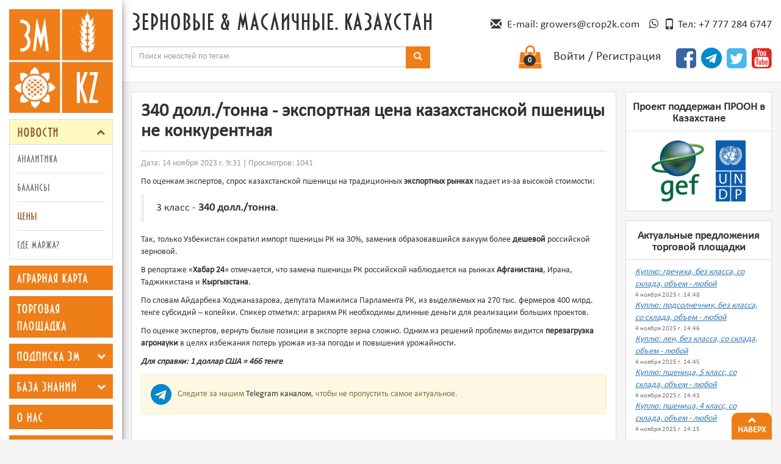

--- FILE ---
content_type: text/html; charset=utf-8
request_url: https://margin.kz/news/12074/340-doll-tonna-eksportnaya-tsena-kazahstanskoi-pshenitsy-ne-konkyrentnaya/
body_size: 6778
content:


<!DOCTYPE html>
<html>
    <head>
        <title>340 долл./тонна - экспортная цена казахстанской пшеницы не конкурентная</title>

        

<meta charset="UTF-8">
<meta name="viewport" content="width=device-width, initial-scale=1.0">
<meta name="one-signal-app-id" content="a86f1501-bf59-48be-a0ca-99bbc68bbec8">

        
    <meta property="og:site_name" content="З&М. Казахстан" />
    <meta property="fb:app_id" content="556601687844471" />
    <meta property="og:url" content="https://margin.kz/news/12074/340-doll-tonna-eksportnaya-tsena-kazahstanskoi-pshenitsy-ne-konkyrentnaya/" />
    <meta property="og:type" content="article" />
    <meta property="og:title" content="340 долл./тонна - экспортная цена казахстанской пшеницы не конкурентная" />
    <meta property="og:description" content="По оценкам экспертов, спрос казахстанской пшеницы на традиционных экспортных рынках падает из-за высокой стоимости." />
    
        <meta property="og:image" content="https://margin.kz/media/news/12074/main.jpg" />
        <meta property="og:image:width" content="700" />
        <meta property="og:image:height" content="525" />
    


        <link rel="manifest" href="/static/core/manifest.json">
        

<link rel="apple-touch-icon" sizes="57x57" href="/static/core/images/favicons/apple-touch-icon-57x57.png">
<link rel="apple-touch-icon" sizes="60x60" href="/static/core/images/favicons/apple-touch-icon-60x60.png">
<link rel="apple-touch-icon" sizes="72x72" href="/static/core/images/favicons/apple-touch-icon-72x72.png">
<link rel="apple-touch-icon" sizes="76x76" href="/static/core/images/favicons/apple-touch-icon-76x76.png">
<link rel="apple-touch-icon" sizes="114x114" href="/static/core/images/favicons/apple-touch-icon-114x114.png">
<link rel="apple-touch-icon" sizes="120x120" href="/static/core/images/favicons/apple-touch-icon-120x120.png">
<link rel="apple-touch-icon" sizes="144x144" href="/static/core/images/favicons/apple-touch-icon-144x144.png">
<link rel="apple-touch-icon" sizes="152x152" href="/static/core/images/favicons/apple-touch-icon-152x152.png">
<link rel="apple-touch-icon" sizes="180x180" href="/static/core/images/favicons/apple-touch-icon-180x180.png">
<link rel="icon" type="image/png" href="/static/core/images/favicons/favicon-32x32.png" sizes="32x32">
<link rel="icon" type="image/png" href="/static/core/images/favicons/android-chrome-192x192.png" sizes="192x192">
<link rel="icon" type="image/png" href="/static/core/images/favicons/favicon-96x96.png" sizes="96x96">
<link rel="icon" type="image/png" href="/static/core/images/favicons/favicon-16x16.png" sizes="16x16">
<link rel="mask-icon" href="/static/core/images/favicons/safari-pinned-tab.svg" color="#5bbad5">
<link rel="shortcut icon" href="/static/core/images/favicons/favicon.ico">
<meta name="msapplication-TileColor" content="#da532c">
<meta name="msapplication-TileImage" content="/static/core/images/favicons/mstile-144x144.png">
<meta name="msapplication-config" content="/static/core/images/favicons/browserconfig.xml">
<meta name="theme-color" content="#ffffff">


        <link rel="stylesheet" href="/static/cache/css/9d56f3f4d287.css" type="text/css" />

        <script type="text/javascript" src="/static/cache/js/2040e848e2c1.js"></script>

        
            
        

        
    
            <script>var messages = JSON.parse('[]')</script>

        
    <script>var charts = JSON.parse('[]');</script>


        <script type="text/javascript" src="/static/cache/js/a6d583b4a3a0.js"></script>
    </head>
    <body>
        
            <noscript>
    <div><img src="https://mc.yandex.ru/watch/40308535" style="position: absolute; left: -9999px;" alt="" /></div>
</noscript>

        

        <div class="container-fluid">
            <div class="main-row popup-menu-closed">
                <div class="main-menu">
                    



<div class="logo">
    <a href="/">
        <img src="/static/core/images/logo.jpg">
    </a>
</div>

<div class="main-menu-overlap visible-sm visible-xs">
    <a href="#" id="popup-menu-close">
        <span class="fa fa-close"></span>
    </a>
    <h1 class="site-name">Зерновые &amp; Масличные. Казахстан</h1>
    <div class="contact-info">
        <span>
            <i class="glyphicon glyphicon-envelope"></i>
            E-mail: <a href="mailto:growers@crop2k.com">growers@crop2k.com</a>
        </span>
        <span>
          <i class="fa fa-whatsapp"></i>
          <i class="glyphicon glyphicon-phone"></i>Тел: +7 777 284 6747
        </span>
    </div>

    <div class="social">
        <a href="https://www.facebook.com/groups/grain.oilseeds.kz/" class="fa fa-facebook-square"></a>
        <a href="https://t.me/marginkz" class="fa fa-telegram"></a>
        <a href="https://twitter.com/aslanov_v" class="fa fa-twitter-square"></a>
        <a href="https://www.youtube.com/channel/UC9LzduZIhazqUAPJ2lAm3jg" class="fa fa-youtube-square"></a>
    </div>
</div>



<ul id="main-menu-accordion" class="menu list-unstyled" role="tablist" aria-multiselectable="true">
    
        

        <li class="menu-item menu-parent-item active">
            <div id="main-menu-heading-1" class="menu-heading"
                 role="tab">
                <a class="menu-link menu-parent-link"
                   href="/news/">
                    Новости
                </a>

                
                    <a class="collapse-trigger" 
            role="button" data-toggle="collapse"
            data-parent="#main-menu-accordion" href="#main-menu-collapse-1"
            aria-expanded="true" aria-controls="main-menu-collapse-1"
        >
                        <i class="fa fa-chevron-down" aria-hidden="true"></i>
                        <i class="fa fa-chevron-up" aria-hidden="true"></i>
                    </a>
                
            </div>

            
                <div id="main-menu-collapse-1" class="collapse in"
                     role="tabpanel" aria-labelledby="main-menu-heading-1">
                    <ul class="submenu list-unstyled">
                        
                            <li class="menu-item menu-child-item ">
                                <a class="menu-link menu-child-link" href="/news/analitika/" >
                                    Аналитика
                                </a>
                            </li>
                        
                            <li class="menu-item menu-child-item ">
                                <a class="menu-link menu-child-link" href="/news/balansy/" >
                                    Балансы
                                </a>
                            </li>
                        
                            <li class="menu-item menu-child-item active">
                                <a class="menu-link menu-child-link" href="/news/tseny/" >
                                    Цены
                                </a>
                            </li>
                        
                            <li class="menu-item menu-child-item ">
                                <a class="menu-link menu-child-link" href="/news/gde-marzha/" >
                                    Где маржа?
                                </a>
                            </li>
                        
                    </ul>
                </div>
            
        </li>
    
        

        <li class="menu-item menu-parent-item ">
            <div id="main-menu-heading-2" class="menu-heading"
                 >
                <a class="menu-link menu-parent-link"
                   href="/enterprises/">
                    Аграрная карта
                </a>

                
            </div>

            
        </li>
    
        

        <li class="menu-item menu-parent-item ">
            <div id="main-menu-heading-3" class="menu-heading"
                 >
                <a class="menu-link menu-parent-link"
                   href="/ads/">
                    Торговая площадка
                </a>

                
            </div>

            
        </li>
    
        

        <li class="menu-item menu-parent-item ">
            <div id="main-menu-heading-4" class="menu-heading"
                 role="tab">
                <a class="menu-link menu-parent-link"
                   href="/shop/">
                    Подписка ЗМ
                </a>

                
                    <a class="collapse-trigger" 
            role="button" data-toggle="collapse"
            data-parent="#main-menu-accordion" href="#main-menu-collapse-4"
            aria-expanded="false" aria-controls="main-menu-collapse-4"
        >
                        <i class="fa fa-chevron-down" aria-hidden="true"></i>
                        <i class="fa fa-chevron-up" aria-hidden="true"></i>
                    </a>
                
            </div>

            
                <div id="main-menu-collapse-4" class="collapse "
                     role="tabpanel" aria-labelledby="main-menu-heading-4">
                    <ul class="submenu list-unstyled">
                        
                            <li class="menu-item menu-child-item ">
                                <a class="menu-link menu-child-link" href="/bulletins/" >
                                    Бюллетени
                                </a>
                            </li>
                        
                    </ul>
                </div>
            
        </li>
    
        

        <li class="menu-item menu-parent-item ">
            <div id="main-menu-heading-5" class="menu-heading"
                 role="tab">
                <a class="menu-link menu-parent-link"
                   
            role="button" data-toggle="collapse"
            data-parent="#main-menu-accordion" href="#main-menu-collapse-5"
            aria-expanded="false" aria-controls="main-menu-collapse-5"
        >
                    База знаний
                </a>

                
                    <a class="collapse-trigger" 
            role="button" data-toggle="collapse"
            data-parent="#main-menu-accordion" href="#main-menu-collapse-5"
            aria-expanded="false" aria-controls="main-menu-collapse-5"
        >
                        <i class="fa fa-chevron-down" aria-hidden="true"></i>
                        <i class="fa fa-chevron-up" aria-hidden="true"></i>
                    </a>
                
            </div>

            
                <div id="main-menu-collapse-5" class="collapse "
                     role="tabpanel" aria-labelledby="main-menu-heading-5">
                    <ul class="submenu list-unstyled">
                        
                            <li class="menu-item menu-child-item ">
                                <a class="menu-link menu-child-link" href="/stats/usda/" >
                                    Статистика USDA
                                </a>
                            </li>
                        
                            <li class="menu-item menu-child-item ">
                                <a class="menu-link menu-child-link" href="/kzstats/" >
                                    Статистика Казахстан
                                </a>
                            </li>
                        
                            <li class="menu-item menu-child-item ">
                                <a class="menu-link menu-child-link" href="/news/knowledge-base/analitika/" >
                                    Аналитика
                                </a>
                            </li>
                        
                            <li class="menu-item menu-child-item ">
                                <a class="menu-link menu-child-link" href="/news/knowledge-base/tseny/" >
                                    Цены
                                </a>
                            </li>
                        
                            <li class="menu-item menu-child-item ">
                                <a class="menu-link menu-child-link" href="/bulletins/knowledge-base/" >
                                    Бюллетени
                                </a>
                            </li>
                        
                            <li class="menu-item menu-child-item ">
                                <a class="menu-link menu-child-link" href="/events/" >
                                    Мероприятия
                                </a>
                            </li>
                        
                    </ul>
                </div>
            
        </li>
    
        

        <li class="menu-item menu-parent-item ">
            <div id="main-menu-heading-6" class="menu-heading"
                 >
                <a class="menu-link menu-parent-link"
                   href="/info/o-nas/">
                    О нас
                </a>

                
            </div>

            
        </li>
    
        

        <li class="menu-item menu-parent-item ">
            <div id="main-menu-heading-7" class="menu-heading"
                 >
                <a class="menu-link menu-parent-link"
                   href="/info/kontakty/">
                    Контакты
                </a>

                
            </div>

            
        </li>
    
        

        <li class="menu-item menu-parent-item ">
            <div id="main-menu-heading-8" class="menu-heading"
                 >
                <a class="menu-link menu-parent-link"
                   href="/info/razmeschenie-reklamy/">
                    Размещение рекламы
                </a>

                
            </div>

            
        </li>
    
        

        <li class="menu-item menu-parent-item ">
            <div id="main-menu-heading-9" class="menu-heading"
                 >
                <a class="menu-link menu-parent-link"
                   href="/info/tsifrovoi-apk/">
                    Цифровой АПК
                </a>

                
            </div>

            
        </li>
    
</ul>


                    

<div class="main-menu-advertising">
    
        <a href="https://www.syngenta.kz/product/crop-protection/gerbicidy-i-desikanty/reglon-forte">
            <img src="/media/banners/21/main_C7LICQg.gif">
        </a>
    

    
        <div class="advertising-no">
            <a href="/news/2518/razmeschenie-reklamy-na-saite-margin-kz/">Тут могла быть ваша реклама.</a>
        </div>
    
</div>

                </div>
                <div class="content">
                    <div class="container">
                        





<div class="header">
    <a href="#" class="visible-sm visible-xs" id="popup-menu-open"><span class="fa fa-bars"></span></a>
    <h1 class="site-name">Зерновые &amp; Масличные. Казахстан</h1>
    <div class="contact-info hidden-sm hidden-xs">
        <span>
            <i class="glyphicon glyphicon-envelope"></i>
            E-mail: <a href="mailto:growers@crop2k.com">growers@crop2k.com</a>
        </span>
        <span>
            <i class="fa fa-whatsapp"></i>
            <i class="glyphicon glyphicon-phone"></i>Тел: +7 777 284 6747
        </span>
    </div>
    


    


<div class="search">
    <div class="input-group">
        <form action="/news/" method="get">
            <select multiple="multiple" class="django-select2 django-select2-heavy" data-ajax--cache="true" data-ajax--type="GET" data-ajax--url="/news/get-tags/" data-allow-clear="false" data-field_id="MTM5NjQxNTE1NTQzNjg4:1vilpH:VBLz6svbhFzhzg_BpwZllSAccGU" data-language="ru" data-minimum-input-length="0" data-placeholder="Поиск новостей по тегам" data-theme="bootstrap" id="id_tags" name="tags">
</select>
            <span class="input-group-btn">
                <button class="btn btn-default">
                    <span class="glyphicon glyphicon-search"></span>
                </button>
            </span>
        </form>
    </div>
</div>

    <div class="social hidden-sm hidden-xs">
        <a href="https://www.facebook.com/groups/grain.oilseeds.kz/" class="fa fa-facebook-square"></a>
        <a href="https://t.me/marginkz" class="fa fa-telegram"></a>
        <a href="https://twitter.com/aslanov_v" class="fa fa-twitter-square"></a>
        <a href="https://www.youtube.com/channel/UC9LzduZIhazqUAPJ2lAm3jg" class="fa fa-youtube-square"></a>
    </div>
    <div class="auth-block">
        
            <a href="/accounts/login/?next=%2Fnews%2F12074%2F340-doll-tonna-eksportnaya-tsena-kazahstanskoi-pshenitsy-ne-konkyrentnaya%2F" class="login-link">Войти</a>
            <span>/</span>
            <a href="/accounts/signup/">Регистрация</a>
        
    </div>
    <a class="cart-brief" href="/shop/cart/">
        <span class="fa-stack fa-lg">
            <i class="cart-icon fa fa-shopping-bag fa-stack-2x"></i>
            <span class="items-count badge">0</span>
        </span>
    </a>
</div>

                        
                            <div class="content-left-col col-lg-9 col-md-8 col-sm-12 col-xs-12">
                                
    <div class="news">
        <div class="news-title">
            <h2>340 долл./тонна - экспортная цена казахстанской пшеницы не конкурентная</h2>
        </div>

        <div class="news-info">
            <span>Дата: 14 ноября 2023 г. 9:31 | Просмотров: 1041</span>
        </div>

        <div class="news-content" oncopy="return false" oncut="return false" onpaste="return false">
            <p>По оценкам экспертов, спрос казахстанской пшеницы на традиционных <a href="https://margin.kz/news/12020/vtoroi-raz-za-god-kazahstan-otpravil-v-gretsiu-4-6-tys-tonn-pshenitsy/"><strong>экспортных рынках</strong></a> падает из-за высокой стоимости:</p>

<blockquote>
<p>3 класс - <a href="https://margin.kz/news/11887/350-doll-tonna-tsena-kazahstanskoi-pshenitsy-importiryemoi-tadzhikistanom/"><strong>340 долл./тонна</strong></a>.</p>
</blockquote>

<p>Так, только Узбекистан сократил импорт пшеницы РК на 30%, заменив образовавшийся вакуум более <a href="https://margin.kz/news/12014/eksportnaya-tsena-rossiiskoi-pshenitsy-snizilas-do-232-doll-tonna/"><strong>дешевой</strong></a> российской зерновой.</p>

<p>В репортаже &laquo;<a href="https://24.kz/ru/news/economyc/item/626445-spros-na-kazakhstanskuyu-pshenitsu-padaet-na-traditsionnykh-rynkakh"><strong>Хабар 24</strong></a>&raquo; отмечается, что замена пшеницы РК российской наблюдается на рынках <a href="https://margin.kz/news/11899/afganistan-sokratil-import-kazahstanskoi-pshenitsy-na-18/"><strong>Афганистана</strong></a>, Ирана, Таджикистана и <a href="https://margin.kz/news/11965/tsena-rossiiskoi-pshenitsy-zakypaemoi-kyrgyzstanom-na-41-nizhe-proshlogodnei/"><strong>Кыргызстана</strong></a>.</p>

<p>По словам Айдарбека Ходжаназарова, депутата Мажилиса Парламента РК, из выделяемых на 270 тыс. фермеров 400 млрд. тенге субсидий &ndash; копейки. Спикер отметил: аграриям РК необходимы длинные деньги для реализации больших проектов.</p>

<p>По оценке экспертов, вернуть былые позиции в экспорте зерна сложно. Одним из решений проблемы видится <a href="https://margin.kz/news/12070/chtoby-izbezhat-importozavisimost-semyan-msh-rk-predlagaet-obespechit-spetsialistov-vysokoi-zarplatoi/"><strong>перезагрузка агронауки </strong></a> в целях избежания потерь урожая из-за погоды и повышения урожайности.</p>

<p><em><strong>Для справки: 1 доллар США = 466 тенге</strong></em></p>

            

            <div class="telegram-info alert alert-warning">
                <i class="fa fa-telegram" aria-hidden="true"></i>
                <div class="text">
                    <p>
                        Следите за нашим <a href="https://t.me/marginkz">Telegram каналом</a>, чтобы не
                        пропустить самое актуальное.
                    </p>
                </div>
            </div>
        </div>

        
            <div class="news-comments">
                <div id="disqus_thread"></div>
                <noscript>
                    Пожалуйста, включите JavaScript для просмотра
                    <a href="https://disqus.com/?ref_noscript" rel="nofollow">комментариев Disqus.</a>
                </noscript>
            </div>
        
    </div>

                            </div>
                            <div class="content-right-col col-lg-3 col-md-4 col-sm-12 col-xs-12">
                                
                                    

<div class="sponsors-panel named-panel">
    <h4 class="title">Проект поддержан ПРООН в Казахстане</h4>
    <div class="sponsors">
        <a class="sponsor" href="https://www.thegef.org/">
            <img src="/static/core/images/gef.png" alt="Global Environment Facility"
                 title="Global Environment Facility">
        </a>
        <a class="sponsor" href="http://www.kz.undp.org/content/kazakhstan/ru/home/">
            <img src="/static/core/images/undp.png" alt="United Nations Development Programme"
                 title="United Nations Development Programme">
        </a>
    </div>
</div>

                                    




    <div class="marketplace-panel named-panel">
        <h4 class="title">Актуальные предложения торговой площадки</h4>
        <ul>
            
                <li>
                    <a class="marketplace-link" href="/ads/1029/">Куплю: гречиха, без класса, со склада, объем - любой</a>
                    <span>
                        
                        4 ноября 2025 г. 14:48
                    </span>
                </li>
            
                <li>
                    <a class="marketplace-link" href="/ads/1028/">Куплю: подсолнечник, без класса, со склада, объем - любой</a>
                    <span>
                        
                        4 ноября 2025 г. 14:46
                    </span>
                </li>
            
                <li>
                    <a class="marketplace-link" href="/ads/1027/">Куплю: лен, без класса, со склада, объем - любой</a>
                    <span>
                        
                        4 ноября 2025 г. 14:45
                    </span>
                </li>
            
                <li>
                    <a class="marketplace-link" href="/ads/1026/">Куплю: пшеница, 5 класс, со склада, объем - любой</a>
                    <span>
                        
                        4 ноября 2025 г. 14:43
                    </span>
                </li>
            
                <li>
                    <a class="marketplace-link" href="/ads/1025/">Куплю: пшеница, 4 класс, со склада, объем - любой</a>
                    <span>
                        
                        4 ноября 2025 г. 14:15
                    </span>
                </li>
            
            <li>
                <a class="all" href="/ads/">Перейти к торгам</a>
            </li>
        </ul>
    </div>


                                    





    <div class="advertising">
        <a href="https://exportgrain.net/">
            <img src="/media/banners/36/main_ArzcdP5.gif">
        </a>
    </div>



    <div class="advertising advertising-no">
        <a href="/news/2518/razmeschenie-reklamy-na-saite-margin-kz/">Тут могла быть ваша реклама.</a>
    </div>


                                
                            </div>
                        
                    </div>
                    <footer class="footer">
    <div class="row">
        <div class="payment-systems col-lg-3 col-sm-4">
            

<a href="http://www.visa.com/globalgateway/gg_selectcountry.jsp">
    <img src="/static/shop/images/visa.png" alt="Платежная система VISA" title="Платежная система VISA">
</a>
<a href="http://www.mastercard.com/global/">
    <img src="/static/shop/images/mastercard.png" alt="Платежная система MasterCard"
         title="Платежная система MasterCard">
</a>
<a href="http://www.maestrocard.com/gateway/index.html">
    <img src="/static/shop/images/maestro.png" alt="Платежная система Maestro" title="Платежная система Maestro">
</a>

        </div>
        <div class="copyright col-lg-6 col-sm-4">
            <h4>margin.kz 2026</h4>
<p>Использование новостей запрещено</p>

        </div>
        <div class="reformal col-lg-3 col-sm-4">
            <a href="http://margin.reformal.ru" class="btn btn-default" role="button"
    onclick="Reformal.widgetOpen(); return false;" onmouseover="Reformal.widgetPreload();">
    <i class="fa fa-lightbulb-o" aria-hidden="true"></i> Oтзывы и идеи
</a>

        </div>
    </div>
</footer>

                </div>
            </div>
        </div>
        <a class="back-to-top"><span class="glyphicon glyphicon-chevron-right"></span>Наверх</a>
    </body>
</html>


--- FILE ---
content_type: text/plain
request_url: https://www.google-analytics.com/j/collect?v=1&_v=j102&a=457702293&t=pageview&_s=1&dl=https%3A%2F%2Fmargin.kz%2Fnews%2F12074%2F340-doll-tonna-eksportnaya-tsena-kazahstanskoi-pshenitsy-ne-konkyrentnaya%2F&ul=en-us%40posix&dt=340%20%D0%B4%D0%BE%D0%BB%D0%BB.%2F%D1%82%D0%BE%D0%BD%D0%BD%D0%B0%20-%20%D1%8D%D0%BA%D1%81%D0%BF%D0%BE%D1%80%D1%82%D0%BD%D0%B0%D1%8F%20%D1%86%D0%B5%D0%BD%D0%B0%20%D0%BA%D0%B0%D0%B7%D0%B0%D1%85%D1%81%D1%82%D0%B0%D0%BD%D1%81%D0%BA%D0%BE%D0%B9%20%D0%BF%D1%88%D0%B5%D0%BD%D0%B8%D1%86%D1%8B%20%D0%BD%D0%B5%20%D0%BA%D0%BE%D0%BD%D0%BA%D1%83%D1%80%D0%B5%D0%BD%D1%82%D0%BD%D0%B0%D1%8F&sr=1280x720&vp=1280x720&_u=IEBAAEABAAAAACAAI~&jid=1747838863&gjid=479607520&cid=1655686305.1769054266&tid=UA-85916333-1&_gid=861965693.1769054266&_r=1&_slc=1&z=1175135865
body_size: -448
content:
2,cG-8RW4WFL8XR

--- FILE ---
content_type: application/javascript
request_url: https://margin.kz/static/cache/js/2040e848e2c1.js
body_size: 503144
content:
(function(i,s,o,g,r,a,m){i['GoogleAnalyticsObject']=r;i[r]=i[r]||function(){(i[r].q=i[r].q||[]).push(arguments)},i[r].l=1*new Date();a=s.createElement(o),m=s.getElementsByTagName(o)[0];a.async=1;a.src=g;m.parentNode.insertBefore(a,m)})(window,document,'script','https://www.google-analytics.com/analytics.js','ga');ga('create','UA-85916333-1','auto');ga('send','pageview');(function(d,w,c){(w[c]=w[c]||[]).push(function(){try{w.yaCounter40308535=new Ya.Metrika({id:40308535,clickmap:true,trackLinks:true,accurateTrackBounce:true,webvisor:true});}catch(e){}});var n=d.getElementsByTagName("script")[0],s=d.createElement("script"),f=function(){n.parentNode.insertBefore(s,n);};s.type="text/javascript";s.async=true;s.src="https://mc.yandex.ru/metrika/watch.js";if(w.opera=="[object Opera]"){d.addEventListener("DOMContentLoaded",f,false);}else{f();}})(document,window,"yandex_metrika_callbacks");!function(a,b){"object"==typeof exports&&"object"==typeof module?module.exports=b():"function"==typeof define&&define.amd?define([],b):"object"==typeof exports?exports.Handlebars=b():a.Handlebars=b()}(this,function(){return function(a){function b(d){if(c[d])return c[d].exports;var e=c[d]={exports:{},id:d,loaded:!1};return a[d].call(e.exports,e,e.exports,b),e.loaded=!0,e.exports}var c={};return b.m=a,b.c=c,b.p="",b(0)}([function(a,b,c){"use strict";function d(){var a=r();return a.compile=function(b,c){return k.compile(b,c,a)},a.precompile=function(b,c){return k.precompile(b,c,a)},a.AST=i["default"],a.Compiler=k.Compiler,a.JavaScriptCompiler=m["default"],a.Parser=j.parser,a.parse=j.parse,a.parseWithoutProcessing=j.parseWithoutProcessing,a}var e=c(1)["default"];b.__esModule=!0;var f=c(2),g=e(f),h=c(45),i=e(h),j=c(46),k=c(51),l=c(52),m=e(l),n=c(49),o=e(n),p=c(44),q=e(p),r=g["default"].create,s=d();s.create=d,q["default"](s),s.Visitor=o["default"],s["default"]=s,b["default"]=s,a.exports=b["default"]},function(a,b){"use strict";b["default"]=function(a){return a&&a.__esModule?a:{"default":a}},b.__esModule=!0},function(a,b,c){"use strict";function d(){var a=new h.HandlebarsEnvironment;return n.extend(a,h),a.SafeString=j["default"],a.Exception=l["default"],a.Utils=n,a.escapeExpression=n.escapeExpression,a.VM=p,a.template=function(b){return p.template(b,a)},a}var e=c(3)["default"],f=c(1)["default"];b.__esModule=!0;var g=c(4),h=e(g),i=c(37),j=f(i),k=c(6),l=f(k),m=c(5),n=e(m),o=c(38),p=e(o),q=c(44),r=f(q),s=d();s.create=d,r["default"](s),s["default"]=s,b["default"]=s,a.exports=b["default"]},function(a,b){"use strict";b["default"]=function(a){if(a&&a.__esModule)return a;var b={};if(null!=a)for(var c in a)Object.prototype.hasOwnProperty.call(a,c)&&(b[c]=a[c]);return b["default"]=a,b},b.__esModule=!0},function(a,b,c){"use strict";function d(a,b,c){this.helpers=a||{},this.partials=b||{},this.decorators=c||{},i.registerDefaultHelpers(this),j.registerDefaultDecorators(this)}var e=c(1)["default"];b.__esModule=!0,b.HandlebarsEnvironment=d;var f=c(5),g=c(6),h=e(g),i=c(10),j=c(30),k=c(32),l=e(k),m=c(33),n="4.7.7";b.VERSION=n;var o=8;b.COMPILER_REVISION=o;var p=7;b.LAST_COMPATIBLE_COMPILER_REVISION=p;var q={1:"<= 1.0.rc.2",2:"== 1.0.0-rc.3",3:"== 1.0.0-rc.4",4:"== 1.x.x",5:"== 2.0.0-alpha.x",6:">= 2.0.0-beta.1",7:">= 4.0.0 <4.3.0",8:">= 4.3.0"};b.REVISION_CHANGES=q;var r="[object Object]";d.prototype={constructor:d,logger:l["default"],log:l["default"].log,registerHelper:function(a,b){if(f.toString.call(a)===r){if(b)throw new h["default"]("Arg not supported with multiple helpers");f.extend(this.helpers,a)}else this.helpers[a]=b},unregisterHelper:function(a){delete this.helpers[a]},registerPartial:function(a,b){if(f.toString.call(a)===r)f.extend(this.partials,a);else{if("undefined"==typeof b)throw new h["default"]('Attempting to register a partial called "'+a+'" as undefined');this.partials[a]=b}},unregisterPartial:function(a){delete this.partials[a]},registerDecorator:function(a,b){if(f.toString.call(a)===r){if(b)throw new h["default"]("Arg not supported with multiple decorators");f.extend(this.decorators,a)}else this.decorators[a]=b},unregisterDecorator:function(a){delete this.decorators[a]},resetLoggedPropertyAccesses:function(){m.resetLoggedProperties()}};var s=l["default"].log;b.log=s,b.createFrame=f.createFrame,b.logger=l["default"]},function(a,b){"use strict";function c(a){return k[a]}function d(a){for(var b=1;b<arguments.length;b++)for(var c in arguments[b])Object.prototype.hasOwnProperty.call(arguments[b],c)&&(a[c]=arguments[b][c]);return a}function e(a,b){for(var c=0,d=a.length;c<d;c++)if(a[c]===b)return c;return-1}function f(a){if("string"!=typeof a){if(a&&a.toHTML)return a.toHTML();if(null==a)return"";if(!a)return a+"";a=""+a}return m.test(a)?a.replace(l,c):a}function g(a){return!a&&0!==a||!(!p(a)||0!==a.length)}function h(a){var b=d({},a);return b._parent=a,b}function i(a,b){return a.path=b,a}function j(a,b){return(a?a+".":"")+b}b.__esModule=!0,b.extend=d,b.indexOf=e,b.escapeExpression=f,b.isEmpty=g,b.createFrame=h,b.blockParams=i,b.appendContextPath=j;var k={"&":"&amp;","<":"&lt;",">":"&gt;",'"':"&quot;","'":"&#x27;","`":"&#x60;","=":"&#x3D;"},l=/[&<>"'`=]/g,m=/[&<>"'`=]/,n=Object.prototype.toString;b.toString=n;var o=function(a){return"function"==typeof a};o(/x/)&&(b.isFunction=o=function(a){return"function"==typeof a&&"[object Function]"===n.call(a)}),b.isFunction=o;var p=Array.isArray||function(a){return!(!a||"object"!=typeof a)&&"[object Array]"===n.call(a)};b.isArray=p},function(a,b,c){"use strict";function d(a,b){var c=b&&b.loc,g=void 0,h=void 0,i=void 0,j=void 0;c&&(g=c.start.line,h=c.end.line,i=c.start.column,j=c.end.column,a+=" - "+g+":"+i);for(var k=Error.prototype.constructor.call(this,a),l=0;l<f.length;l++)this[f[l]]=k[f[l]];Error.captureStackTrace&&Error.captureStackTrace(this,d);try{c&&(this.lineNumber=g,this.endLineNumber=h,e?(Object.defineProperty(this,"column",{value:i,enumerable:!0}),Object.defineProperty(this,"endColumn",{value:j,enumerable:!0})):(this.column=i,this.endColumn=j))}catch(m){}}var e=c(7)["default"];b.__esModule=!0;var f=["description","fileName","lineNumber","endLineNumber","message","name","number","stack"];d.prototype=new Error,b["default"]=d,a.exports=b["default"]},function(a,b,c){a.exports={"default":c(8),__esModule:!0}},function(a,b,c){var d=c(9);a.exports=function(a,b,c){return d.setDesc(a,b,c)}},function(a,b){var c=Object;a.exports={create:c.create,getProto:c.getPrototypeOf,isEnum:{}.propertyIsEnumerable,getDesc:c.getOwnPropertyDescriptor,setDesc:c.defineProperty,setDescs:c.defineProperties,getKeys:c.keys,getNames:c.getOwnPropertyNames,getSymbols:c.getOwnPropertySymbols,each:[].forEach}},function(a,b,c){"use strict";function d(a){h["default"](a),j["default"](a),l["default"](a),n["default"](a),p["default"](a),r["default"](a),t["default"](a)}function e(a,b,c){a.helpers[b]&&(a.hooks[b]=a.helpers[b],c||delete a.helpers[b])}var f=c(1)["default"];b.__esModule=!0,b.registerDefaultHelpers=d,b.moveHelperToHooks=e;var g=c(11),h=f(g),i=c(12),j=f(i),k=c(25),l=f(k),m=c(26),n=f(m),o=c(27),p=f(o),q=c(28),r=f(q),s=c(29),t=f(s)},function(a,b,c){"use strict";b.__esModule=!0;var d=c(5);b["default"]=function(a){a.registerHelper("blockHelperMissing",function(b,c){var e=c.inverse,f=c.fn;if(b===!0)return f(this);if(b===!1||null==b)return e(this);if(d.isArray(b))return b.length>0?(c.ids&&(c.ids=[c.name]),a.helpers.each(b,c)):e(this);if(c.data&&c.ids){var g=d.createFrame(c.data);g.contextPath=d.appendContextPath(c.data.contextPath,c.name),c={data:g}}return f(b,c)})},a.exports=b["default"]},function(a,b,c){(function(d){"use strict";var e=c(13)["default"],f=c(1)["default"];b.__esModule=!0;var g=c(5),h=c(6),i=f(h);b["default"]=function(a){a.registerHelper("each",function(a,b){function c(b,c,d){l&&(l.key=b,l.index=c,l.first=0===c,l.last=!!d,m&&(l.contextPath=m+b)),k+=f(a[b],{data:l,blockParams:g.blockParams([a[b],b],[m+b,null])})}if(!b)throw new i["default"]("Must pass iterator to #each");var f=b.fn,h=b.inverse,j=0,k="",l=void 0,m=void 0;if(b.data&&b.ids&&(m=g.appendContextPath(b.data.contextPath,b.ids[0])+"."),g.isFunction(a)&&(a=a.call(this)),b.data&&(l=g.createFrame(b.data)),a&&"object"==typeof a)if(g.isArray(a))for(var n=a.length;j<n;j++)j in a&&c(j,j,j===a.length-1);else if(d.Symbol&&a[d.Symbol.iterator]){for(var o=[],p=a[d.Symbol.iterator](),q=p.next();!q.done;q=p.next())o.push(q.value);a=o;for(var n=a.length;j<n;j++)c(j,j,j===a.length-1)}else!function(){var b=void 0;e(a).forEach(function(a){void 0!==b&&c(b,j-1),b=a,j++}),void 0!==b&&c(b,j-1,!0)}();return 0===j&&(k=h(this)),k})},a.exports=b["default"]}).call(b,function(){return this}())},function(a,b,c){a.exports={"default":c(14),__esModule:!0}},function(a,b,c){c(15),a.exports=c(21).Object.keys},function(a,b,c){var d=c(16);c(18)("keys",function(a){return function(b){return a(d(b))}})},function(a,b,c){var d=c(17);a.exports=function(a){return Object(d(a))}},function(a,b){a.exports=function(a){if(void 0==a)throw TypeError("Can't call method on  "+a);return a}},function(a,b,c){var d=c(19),e=c(21),f=c(24);a.exports=function(a,b){var c=(e.Object||{})[a]||Object[a],g={};g[a]=b(c),d(d.S+d.F*f(function(){c(1)}),"Object",g)}},function(a,b,c){var d=c(20),e=c(21),f=c(22),g="prototype",h=function(a,b,c){var i,j,k,l=a&h.F,m=a&h.G,n=a&h.S,o=a&h.P,p=a&h.B,q=a&h.W,r=m?e:e[b]||(e[b]={}),s=m?d:n?d[b]:(d[b]||{})[g];m&&(c=b);for(i in c)j=!l&&s&&i in s,j&&i in r||(k=j?s[i]:c[i],r[i]=m&&"function"!=typeof s[i]?c[i]:p&&j?f(k,d):q&&s[i]==k?function(a){var b=function(b){return this instanceof a?new a(b):a(b)};return b[g]=a[g],b}(k):o&&"function"==typeof k?f(Function.call,k):k,o&&((r[g]||(r[g]={}))[i]=k))};h.F=1,h.G=2,h.S=4,h.P=8,h.B=16,h.W=32,a.exports=h},function(a,b){var c=a.exports="undefined"!=typeof window&&window.Math==Math?window:"undefined"!=typeof self&&self.Math==Math?self:Function("return this")();"number"==typeof __g&&(__g=c)},function(a,b){var c=a.exports={version:"1.2.6"};"number"==typeof __e&&(__e=c)},function(a,b,c){var d=c(23);a.exports=function(a,b,c){if(d(a),void 0===b)return a;switch(c){case 1:return function(c){return a.call(b,c)};case 2:return function(c,d){return a.call(b,c,d)};case 3:return function(c,d,e){return a.call(b,c,d,e)}}return function(){return a.apply(b,arguments)}}},function(a,b){a.exports=function(a){if("function"!=typeof a)throw TypeError(a+" is not a function!");return a}},function(a,b){a.exports=function(a){try{return!!a()}catch(b){return!0}}},function(a,b,c){"use strict";var d=c(1)["default"];b.__esModule=!0;var e=c(6),f=d(e);b["default"]=function(a){a.registerHelper("helperMissing",function(){if(1!==arguments.length)throw new f["default"]('Missing helper: "'+arguments[arguments.length-1].name+'"')})},a.exports=b["default"]},function(a,b,c){"use strict";var d=c(1)["default"];b.__esModule=!0;var e=c(5),f=c(6),g=d(f);b["default"]=function(a){a.registerHelper("if",function(a,b){if(2!=arguments.length)throw new g["default"]("#if requires exactly one argument");return e.isFunction(a)&&(a=a.call(this)),!b.hash.includeZero&&!a||e.isEmpty(a)?b.inverse(this):b.fn(this)}),a.registerHelper("unless",function(b,c){if(2!=arguments.length)throw new g["default"]("#unless requires exactly one argument");return a.helpers["if"].call(this,b,{fn:c.inverse,inverse:c.fn,hash:c.hash})})},a.exports=b["default"]},function(a,b){"use strict";b.__esModule=!0,b["default"]=function(a){a.registerHelper("log",function(){for(var b=[void 0],c=arguments[arguments.length-1],d=0;d<arguments.length-1;d++)b.push(arguments[d]);var e=1;null!=c.hash.level?e=c.hash.level:c.data&&null!=c.data.level&&(e=c.data.level),b[0]=e,a.log.apply(a,b)})},a.exports=b["default"]},function(a,b){"use strict";b.__esModule=!0,b["default"]=function(a){a.registerHelper("lookup",function(a,b,c){return a?c.lookupProperty(a,b):a})},a.exports=b["default"]},function(a,b,c){"use strict";var d=c(1)["default"];b.__esModule=!0;var e=c(5),f=c(6),g=d(f);b["default"]=function(a){a.registerHelper("with",function(a,b){if(2!=arguments.length)throw new g["default"]("#with requires exactly one argument");e.isFunction(a)&&(a=a.call(this));var c=b.fn;if(e.isEmpty(a))return b.inverse(this);var d=b.data;return b.data&&b.ids&&(d=e.createFrame(b.data),d.contextPath=e.appendContextPath(b.data.contextPath,b.ids[0])),c(a,{data:d,blockParams:e.blockParams([a],[d&&d.contextPath])})})},a.exports=b["default"]},function(a,b,c){"use strict";function d(a){g["default"](a)}var e=c(1)["default"];b.__esModule=!0,b.registerDefaultDecorators=d;var f=c(31),g=e(f)},function(a,b,c){"use strict";b.__esModule=!0;var d=c(5);b["default"]=function(a){a.registerDecorator("inline",function(a,b,c,e){var f=a;return b.partials||(b.partials={},f=function(e,f){var g=c.partials;c.partials=d.extend({},g,b.partials);var h=a(e,f);return c.partials=g,h}),b.partials[e.args[0]]=e.fn,f})},a.exports=b["default"]},function(a,b,c){"use strict";b.__esModule=!0;var d=c(5),e={methodMap:["debug","info","warn","error"],level:"info",lookupLevel:function(a){if("string"==typeof a){var b=d.indexOf(e.methodMap,a.toLowerCase());a=b>=0?b:parseInt(a,10)}return a},log:function(a){if(a=e.lookupLevel(a),"undefined"!=typeof console&&e.lookupLevel(e.level)<=a){var b=e.methodMap[a];console[b]||(b="log");for(var c=arguments.length,d=Array(c>1?c-1:0),f=1;f<c;f++)d[f-1]=arguments[f];console[b].apply(console,d)}}};b["default"]=e,a.exports=b["default"]},function(a,b,c){"use strict";function d(a){var b=i(null);b.constructor=!1,b.__defineGetter__=!1,b.__defineSetter__=!1,b.__lookupGetter__=!1;var c=i(null);return c.__proto__=!1,{properties:{whitelist:l.createNewLookupObject(c,a.allowedProtoProperties),defaultValue:a.allowProtoPropertiesByDefault},methods:{whitelist:l.createNewLookupObject(b,a.allowedProtoMethods),defaultValue:a.allowProtoMethodsByDefault}}}function e(a,b,c){return"function"==typeof a?f(b.methods,c):f(b.properties,c)}function f(a,b){return void 0!==a.whitelist[b]?a.whitelist[b]===!0:void 0!==a.defaultValue?a.defaultValue:(g(b),!1)}function g(a){o[a]!==!0&&(o[a]=!0,n.log("error",'Handlebars: Access has been denied to resolve the property "'+a+'" because it is not an "own property" of its parent.\nYou can add a runtime option to disable the check or this warning:\nSee https://handlebarsjs.com/api-reference/runtime-options.html#options-to-control-prototype-access for details'))}function h(){j(o).forEach(function(a){delete o[a]})}var i=c(34)["default"],j=c(13)["default"],k=c(3)["default"];b.__esModule=!0,b.createProtoAccessControl=d,b.resultIsAllowed=e,b.resetLoggedProperties=h;var l=c(36),m=c(32),n=k(m),o=i(null)},function(a,b,c){a.exports={"default":c(35),__esModule:!0}},function(a,b,c){var d=c(9);a.exports=function(a,b){return d.create(a,b)}},function(a,b,c){"use strict";function d(){for(var a=arguments.length,b=Array(a),c=0;c<a;c++)b[c]=arguments[c];return f.extend.apply(void 0,[e(null)].concat(b))}var e=c(34)["default"];b.__esModule=!0,b.createNewLookupObject=d;var f=c(5)},function(a,b){"use strict";function c(a){this.string=a}b.__esModule=!0,c.prototype.toString=c.prototype.toHTML=function(){return""+this.string},b["default"]=c,a.exports=b["default"]},function(a,b,c){"use strict";function d(a){var b=a&&a[0]||1,c=v.COMPILER_REVISION;if(!(b>=v.LAST_COMPATIBLE_COMPILER_REVISION&&b<=v.COMPILER_REVISION)){if(b<v.LAST_COMPATIBLE_COMPILER_REVISION){var d=v.REVISION_CHANGES[c],e=v.REVISION_CHANGES[b];throw new u["default"]("Template was precompiled with an older version of Handlebars than the current runtime. Please update your precompiler to a newer version ("+d+") or downgrade your runtime to an older version ("+e+").")}throw new u["default"]("Template was precompiled with a newer version of Handlebars than the current runtime. Please update your runtime to a newer version ("+a[1]+").")}}function e(a,b){function c(c,d,e){e.hash&&(d=s.extend({},d,e.hash),e.ids&&(e.ids[0]=!0)),c=b.VM.resolvePartial.call(this,c,d,e);var f=s.extend({},e,{hooks:this.hooks,protoAccessControl:this.protoAccessControl}),g=b.VM.invokePartial.call(this,c,d,f);if(null==g&&b.compile&&(e.partials[e.name]=b.compile(c,a.compilerOptions,b),g=e.partials[e.name](d,f)),null!=g){if(e.indent){for(var h=g.split("\n"),i=0,j=h.length;i<j&&(h[i]||i+1!==j);i++)h[i]=e.indent+h[i];g=h.join("\n")}return g}throw new u["default"]("The partial "+e.name+" could not be compiled when running in runtime-only mode")}function d(b){function c(b){return""+a.main(g,b,g.helpers,g.partials,f,i,h)}var e=arguments.length<=1||void 0===arguments[1]?{}:arguments[1],f=e.data;d._setup(e),!e.partial&&a.useData&&(f=j(b,f));var h=void 0,i=a.useBlockParams?[]:void 0;return a.useDepths&&(h=e.depths?b!=e.depths[0]?[b].concat(e.depths):e.depths:[b]),(c=k(a.main,c,g,e.depths||[],f,i))(b,e)}if(!b)throw new u["default"]("No environment passed to template");if(!a||!a.main)throw new u["default"]("Unknown template object: "+typeof a);a.main.decorator=a.main_d,b.VM.checkRevision(a.compiler);var e=a.compiler&&7===a.compiler[0],g={strict:function(a,b,c){if(!(a&&b in a))throw new u["default"]('"'+b+'" not defined in '+a,{loc:c});return g.lookupProperty(a,b)},lookupProperty:function(a,b){var c=a[b];return null==c?c:Object.prototype.hasOwnProperty.call(a,b)?c:y.resultIsAllowed(c,g.protoAccessControl,b)?c:void 0},lookup:function(a,b){for(var c=a.length,d=0;d<c;d++){var e=a[d]&&g.lookupProperty(a[d],b);if(null!=e)return a[d][b]}},lambda:function(a,b){return"function"==typeof a?a.call(b):a},escapeExpression:s.escapeExpression,invokePartial:c,fn:function(b){var c=a[b];return c.decorator=a[b+"_d"],c},programs:[],program:function(a,b,c,d,e){var g=this.programs[a],h=this.fn(a);return b||e||d||c?g=f(this,a,h,b,c,d,e):g||(g=this.programs[a]=f(this,a,h)),g},data:function(a,b){for(;a&&b--;)a=a._parent;return a},mergeIfNeeded:function(a,b){var c=a||b;return a&&b&&a!==b&&(c=s.extend({},b,a)),c},nullContext:n({}),noop:b.VM.noop,compilerInfo:a.compiler};return d.isTop=!0,d._setup=function(c){if(c.partial)g.protoAccessControl=c.protoAccessControl,g.helpers=c.helpers,g.partials=c.partials,g.decorators=c.decorators,g.hooks=c.hooks;else{var d=s.extend({},b.helpers,c.helpers);l(d,g),g.helpers=d,a.usePartial&&(g.partials=g.mergeIfNeeded(c.partials,b.partials)),(a.usePartial||a.useDecorators)&&(g.decorators=s.extend({},b.decorators,c.decorators)),g.hooks={},g.protoAccessControl=y.createProtoAccessControl(c);var f=c.allowCallsToHelperMissing||e;w.moveHelperToHooks(g,"helperMissing",f),w.moveHelperToHooks(g,"blockHelperMissing",f)}},d._child=function(b,c,d,e){if(a.useBlockParams&&!d)throw new u["default"]("must pass block params");if(a.useDepths&&!e)throw new u["default"]("must pass parent depths");return f(g,b,a[b],c,0,d,e)},d}function f(a,b,c,d,e,f,g){function h(b){var e=arguments.length<=1||void 0===arguments[1]?{}:arguments[1],h=g;return!g||b==g[0]||b===a.nullContext&&null===g[0]||(h=[b].concat(g)),c(a,b,a.helpers,a.partials,e.data||d,f&&[e.blockParams].concat(f),h)}return h=k(c,h,a,g,d,f),h.program=b,h.depth=g?g.length:0,h.blockParams=e||0,h}function g(a,b,c){return a?a.call||c.name||(c.name=a,a=c.partials[a]):a="@partial-block"===c.name?c.data["partial-block"]:c.partials[c.name],a}function h(a,b,c){var d=c.data&&c.data["partial-block"];c.partial=!0,c.ids&&(c.data.contextPath=c.ids[0]||c.data.contextPath);var e=void 0;if(c.fn&&c.fn!==i&&!function(){c.data=v.createFrame(c.data);var a=c.fn;e=c.data["partial-block"]=function(b){var c=arguments.length<=1||void 0===arguments[1]?{}:arguments[1];return c.data=v.createFrame(c.data),c.data["partial-block"]=d,a(b,c)},a.partials&&(c.partials=s.extend({},c.partials,a.partials))}(),void 0===a&&e&&(a=e),void 0===a)throw new u["default"]("The partial "+c.name+" could not be found");if(a instanceof Function)return a(b,c)}function i(){return""}function j(a,b){return b&&"root"in b||(b=b?v.createFrame(b):{},b.root=a),b}function k(a,b,c,d,e,f){if(a.decorator){var g={};b=a.decorator(b,g,c,d&&d[0],e,f,d),s.extend(b,g)}return b}function l(a,b){o(a).forEach(function(c){var d=a[c];a[c]=m(d,b)})}function m(a,b){var c=b.lookupProperty;return x.wrapHelper(a,function(a){return s.extend({lookupProperty:c},a)})}var n=c(39)["default"],o=c(13)["default"],p=c(3)["default"],q=c(1)["default"];b.__esModule=!0,b.checkRevision=d,b.template=e,b.wrapProgram=f,b.resolvePartial=g,b.invokePartial=h,b.noop=i;var r=c(5),s=p(r),t=c(6),u=q(t),v=c(4),w=c(10),x=c(43),y=c(33)},function(a,b,c){a.exports={"default":c(40),__esModule:!0}},function(a,b,c){c(41),a.exports=c(21).Object.seal},function(a,b,c){var d=c(42);c(18)("seal",function(a){return function(b){return a&&d(b)?a(b):b}})},function(a,b){a.exports=function(a){return"object"==typeof a?null!==a:"function"==typeof a}},function(a,b){"use strict";function c(a,b){if("function"!=typeof a)return a;var c=function(){var c=arguments[arguments.length-1];return arguments[arguments.length-1]=b(c),a.apply(this,arguments)};return c}b.__esModule=!0,b.wrapHelper=c},function(a,b){(function(c){"use strict";b.__esModule=!0,b["default"]=function(a){var b="undefined"!=typeof c?c:window,d=b.Handlebars;a.noConflict=function(){return b.Handlebars===a&&(b.Handlebars=d),a}},a.exports=b["default"]}).call(b,function(){return this}())},function(a,b){"use strict";b.__esModule=!0;var c={helpers:{helperExpression:function(a){return"SubExpression"===a.type||("MustacheStatement"===a.type||"BlockStatement"===a.type)&&!!(a.params&&a.params.length||a.hash)},scopedId:function(a){return/^\.|this\b/.test(a.original)},simpleId:function(a){return 1===a.parts.length&&!c.helpers.scopedId(a)&&!a.depth}}};b["default"]=c,a.exports=b["default"]},function(a,b,c){"use strict";function d(a,b){if("Program"===a.type)return a;i["default"].yy=o,o.locInfo=function(a){return new o.SourceLocation(b&&b.srcName,a)};var c=i["default"].parse(a);return c}function e(a,b){var c=d(a,b),e=new k["default"](b);return e.accept(c)}var f=c(1)["default"],g=c(3)["default"];b.__esModule=!0,b.parseWithoutProcessing=d,b.parse=e;var h=c(47),i=f(h),j=c(48),k=f(j),l=c(50),m=g(l),n=c(5);b.parser=i["default"];var o={};n.extend(o,m)},function(a,b){"use strict";b.__esModule=!0;var c=function(){function a(){this.yy={}}var b={trace:function(){},yy:{},symbols_:{error:2,root:3,program:4,EOF:5,program_repetition0:6,statement:7,mustache:8,block:9,rawBlock:10,partial:11,partialBlock:12,content:13,COMMENT:14,CONTENT:15,openRawBlock:16,rawBlock_repetition0:17,END_RAW_BLOCK:18,OPEN_RAW_BLOCK:19,helperName:20,openRawBlock_repetition0:21,openRawBlock_option0:22,CLOSE_RAW_BLOCK:23,openBlock:24,block_option0:25,closeBlock:26,openInverse:27,block_option1:28,OPEN_BLOCK:29,openBlock_repetition0:30,openBlock_option0:31,openBlock_option1:32,CLOSE:33,OPEN_INVERSE:34,openInverse_repetition0:35,openInverse_option0:36,openInverse_option1:37,openInverseChain:38,OPEN_INVERSE_CHAIN:39,openInverseChain_repetition0:40,openInverseChain_option0:41,openInverseChain_option1:42,inverseAndProgram:43,INVERSE:44,inverseChain:45,inverseChain_option0:46,OPEN_ENDBLOCK:47,OPEN:48,mustache_repetition0:49,mustache_option0:50,OPEN_UNESCAPED:51,mustache_repetition1:52,mustache_option1:53,CLOSE_UNESCAPED:54,OPEN_PARTIAL:55,partialName:56,partial_repetition0:57,partial_option0:58,openPartialBlock:59,OPEN_PARTIAL_BLOCK:60,openPartialBlock_repetition0:61,openPartialBlock_option0:62,param:63,sexpr:64,OPEN_SEXPR:65,sexpr_repetition0:66,sexpr_option0:67,CLOSE_SEXPR:68,hash:69,hash_repetition_plus0:70,hashSegment:71,ID:72,EQUALS:73,blockParams:74,OPEN_BLOCK_PARAMS:75,blockParams_repetition_plus0:76,CLOSE_BLOCK_PARAMS:77,path:78,dataName:79,STRING:80,NUMBER:81,BOOLEAN:82,UNDEFINED:83,NULL:84,DATA:85,pathSegments:86,SEP:87,$accept:0,$end:1},terminals_:{2:"error",5:"EOF",14:"COMMENT",15:"CONTENT",18:"END_RAW_BLOCK",19:"OPEN_RAW_BLOCK",23:"CLOSE_RAW_BLOCK",29:"OPEN_BLOCK",33:"CLOSE",34:"OPEN_INVERSE",39:"OPEN_INVERSE_CHAIN",44:"INVERSE",47:"OPEN_ENDBLOCK",48:"OPEN",51:"OPEN_UNESCAPED",54:"CLOSE_UNESCAPED",55:"OPEN_PARTIAL",60:"OPEN_PARTIAL_BLOCK",65:"OPEN_SEXPR",68:"CLOSE_SEXPR",72:"ID",73:"EQUALS",75:"OPEN_BLOCK_PARAMS",77:"CLOSE_BLOCK_PARAMS",80:"STRING",81:"NUMBER",82:"BOOLEAN",83:"UNDEFINED",84:"NULL",85:"DATA",87:"SEP"},productions_:[0,[3,2],[4,1],[7,1],[7,1],[7,1],[7,1],[7,1],[7,1],[7,1],[13,1],[10,3],[16,5],[9,4],[9,4],[24,6],[27,6],[38,6],[43,2],[45,3],[45,1],[26,3],[8,5],[8,5],[11,5],[12,3],[59,5],[63,1],[63,1],[64,5],[69,1],[71,3],[74,3],[20,1],[20,1],[20,1],[20,1],[20,1],[20,1],[20,1],[56,1],[56,1],[79,2],[78,1],[86,3],[86,1],[6,0],[6,2],[17,0],[17,2],[21,0],[21,2],[22,0],[22,1],[25,0],[25,1],[28,0],[28,1],[30,0],[30,2],[31,0],[31,1],[32,0],[32,1],[35,0],[35,2],[36,0],[36,1],[37,0],[37,1],[40,0],[40,2],[41,0],[41,1],[42,0],[42,1],[46,0],[46,1],[49,0],[49,2],[50,0],[50,1],[52,0],[52,2],[53,0],[53,1],[57,0],[57,2],[58,0],[58,1],[61,0],[61,2],[62,0],[62,1],[66,0],[66,2],[67,0],[67,1],[70,1],[70,2],[76,1],[76,2]],performAction:function(a,b,c,d,e,f,g){var h=f.length-1;switch(e){case 1:return f[h-1];case 2:this.$=d.prepareProgram(f[h]);break;case 3:this.$=f[h];break;case 4:this.$=f[h];break;case 5:this.$=f[h];break;case 6:this.$=f[h];break;case 7:this.$=f[h];break;case 8:this.$=f[h];break;case 9:this.$={type:"CommentStatement",value:d.stripComment(f[h]),strip:d.stripFlags(f[h],f[h]),loc:d.locInfo(this._$)};break;case 10:this.$={type:"ContentStatement",original:f[h],value:f[h],loc:d.locInfo(this._$)};break;case 11:this.$=d.prepareRawBlock(f[h-2],f[h-1],f[h],this._$);break;case 12:this.$={path:f[h-3],params:f[h-2],hash:f[h-1]};break;case 13:this.$=d.prepareBlock(f[h-3],f[h-2],f[h-1],f[h],!1,this._$);break;case 14:this.$=d.prepareBlock(f[h-3],f[h-2],f[h-1],f[h],!0,this._$);break;case 15:this.$={open:f[h-5],path:f[h-4],params:f[h-3],hash:f[h-2],blockParams:f[h-1],strip:d.stripFlags(f[h-5],f[h])};break;case 16:this.$={path:f[h-4],params:f[h-3],hash:f[h-2],blockParams:f[h-1],strip:d.stripFlags(f[h-5],f[h])};break;case 17:this.$={path:f[h-4],params:f[h-3],hash:f[h-2],blockParams:f[h-1],strip:d.stripFlags(f[h-5],f[h])};break;case 18:this.$={strip:d.stripFlags(f[h-1],f[h-1]),program:f[h]};break;case 19:var i=d.prepareBlock(f[h-2],f[h-1],f[h],f[h],!1,this._$),j=d.prepareProgram([i],f[h-1].loc);j.chained=!0,this.$={strip:f[h-2].strip,program:j,chain:!0};break;case 20:this.$=f[h];break;case 21:this.$={path:f[h-1],strip:d.stripFlags(f[h-2],f[h])};break;case 22:this.$=d.prepareMustache(f[h-3],f[h-2],f[h-1],f[h-4],d.stripFlags(f[h-4],f[h]),this._$);break;case 23:this.$=d.prepareMustache(f[h-3],f[h-2],f[h-1],f[h-4],d.stripFlags(f[h-4],f[h]),this._$);break;case 24:this.$={type:"PartialStatement",name:f[h-3],params:f[h-2],hash:f[h-1],indent:"",strip:d.stripFlags(f[h-4],f[h]),loc:d.locInfo(this._$)};break;case 25:this.$=d.preparePartialBlock(f[h-2],f[h-1],f[h],this._$);break;case 26:this.$={path:f[h-3],params:f[h-2],hash:f[h-1],strip:d.stripFlags(f[h-4],f[h])};break;case 27:this.$=f[h];break;case 28:this.$=f[h];break;case 29:this.$={type:"SubExpression",path:f[h-3],params:f[h-2],hash:f[h-1],loc:d.locInfo(this._$)};break;case 30:this.$={type:"Hash",pairs:f[h],loc:d.locInfo(this._$)};break;case 31:this.$={type:"HashPair",key:d.id(f[h-2]),value:f[h],loc:d.locInfo(this._$)};break;case 32:this.$=d.id(f[h-1]);break;case 33:this.$=f[h];break;case 34:this.$=f[h];break;case 35:this.$={type:"StringLiteral",value:f[h],original:f[h],loc:d.locInfo(this._$)};break;case 36:this.$={type:"NumberLiteral",value:Number(f[h]),original:Number(f[h]),loc:d.locInfo(this._$)};break;case 37:this.$={type:"BooleanLiteral",value:"true"===f[h],original:"true"===f[h],loc:d.locInfo(this._$)};break;case 38:this.$={type:"UndefinedLiteral",original:void 0,value:void 0,loc:d.locInfo(this._$)};break;case 39:this.$={type:"NullLiteral",original:null,value:null,loc:d.locInfo(this._$)};break;case 40:this.$=f[h];break;case 41:this.$=f[h];break;case 42:this.$=d.preparePath(!0,f[h],this._$);break;case 43:this.$=d.preparePath(!1,f[h],this._$);break;case 44:f[h-2].push({part:d.id(f[h]),original:f[h],separator:f[h-1]}),this.$=f[h-2];break;case 45:this.$=[{part:d.id(f[h]),original:f[h]}];break;case 46:this.$=[];break;case 47:f[h-1].push(f[h]);break;case 48:this.$=[];break;case 49:f[h-1].push(f[h]);break;case 50:this.$=[];break;case 51:f[h-1].push(f[h]);break;case 58:this.$=[];break;case 59:f[h-1].push(f[h]);break;case 64:this.$=[];break;case 65:f[h-1].push(f[h]);break;case 70:this.$=[];break;case 71:f[h-1].push(f[h]);break;case 78:this.$=[];break;case 79:f[h-1].push(f[h]);break;case 82:this.$=[];break;case 83:f[h-1].push(f[h]);break;case 86:this.$=[];break;case 87:f[h-1].push(f[h]);break;case 90:this.$=[];break;case 91:f[h-1].push(f[h]);break;case 94:this.$=[];break;case 95:f[h-1].push(f[h]);break;case 98:this.$=[f[h]];break;case 99:f[h-1].push(f[h]);break;case 100:this.$=[f[h]];break;case 101:f[h-1].push(f[h])}},table:[{3:1,4:2,5:[2,46],6:3,14:[2,46],15:[2,46],19:[2,46],29:[2,46],34:[2,46],48:[2,46],51:[2,46],55:[2,46],60:[2,46]},{1:[3]},{5:[1,4]},{5:[2,2],7:5,8:6,9:7,10:8,11:9,12:10,13:11,14:[1,12],15:[1,20],16:17,19:[1,23],24:15,27:16,29:[1,21],34:[1,22],39:[2,2],44:[2,2],47:[2,2],48:[1,13],51:[1,14],55:[1,18],59:19,60:[1,24]},{1:[2,1]},{5:[2,47],14:[2,47],15:[2,47],19:[2,47],29:[2,47],34:[2,47],39:[2,47],44:[2,47],47:[2,47],48:[2,47],51:[2,47],55:[2,47],60:[2,47]},{5:[2,3],14:[2,3],15:[2,3],19:[2,3],29:[2,3],34:[2,3],39:[2,3],44:[2,3],47:[2,3],48:[2,3],51:[2,3],55:[2,3],60:[2,3]},{5:[2,4],14:[2,4],15:[2,4],19:[2,4],29:[2,4],34:[2,4],39:[2,4],44:[2,4],47:[2,4],48:[2,4],51:[2,4],55:[2,4],60:[2,4]},{5:[2,5],14:[2,5],15:[2,5],19:[2,5],29:[2,5],34:[2,5],39:[2,5],44:[2,5],47:[2,5],48:[2,5],51:[2,5],55:[2,5],60:[2,5]},{5:[2,6],14:[2,6],15:[2,6],19:[2,6],29:[2,6],34:[2,6],39:[2,6],44:[2,6],47:[2,6],48:[2,6],51:[2,6],55:[2,6],60:[2,6]},{5:[2,7],14:[2,7],15:[2,7],19:[2,7],29:[2,7],34:[2,7],39:[2,7],44:[2,7],47:[2,7],48:[2,7],51:[2,7],55:[2,7],60:[2,7]},{5:[2,8],14:[2,8],15:[2,8],19:[2,8],29:[2,8],34:[2,8],39:[2,8],44:[2,8],47:[2,8],48:[2,8],51:[2,8],55:[2,8],60:[2,8]},{5:[2,9],14:[2,9],15:[2,9],19:[2,9],29:[2,9],34:[2,9],39:[2,9],44:[2,9],47:[2,9],48:[2,9],51:[2,9],55:[2,9],60:[2,9]},{20:25,72:[1,35],78:26,79:27,80:[1,28],81:[1,29],82:[1,30],83:[1,31],84:[1,32],85:[1,34],86:33},{20:36,72:[1,35],78:26,79:27,80:[1,28],81:[1,29],82:[1,30],83:[1,31],84:[1,32],85:[1,34],86:33},{4:37,6:3,14:[2,46],15:[2,46],19:[2,46],29:[2,46],34:[2,46],39:[2,46],44:[2,46],47:[2,46],48:[2,46],51:[2,46],55:[2,46],60:[2,46]},{4:38,6:3,14:[2,46],15:[2,46],19:[2,46],29:[2,46],34:[2,46],44:[2,46],47:[2,46],48:[2,46],51:[2,46],55:[2,46],60:[2,46]},{15:[2,48],17:39,18:[2,48]},{20:41,56:40,64:42,65:[1,43],72:[1,35],78:26,79:27,80:[1,28],81:[1,29],82:[1,30],83:[1,31],84:[1,32],85:[1,34],86:33},{4:44,6:3,14:[2,46],15:[2,46],19:[2,46],29:[2,46],34:[2,46],47:[2,46],48:[2,46],51:[2,46],55:[2,46],60:[2,46]},{5:[2,10],14:[2,10],15:[2,10],18:[2,10],19:[2,10],29:[2,10],34:[2,10],39:[2,10],44:[2,10],47:[2,10],48:[2,10],51:[2,10],55:[2,10],60:[2,10]},{20:45,72:[1,35],78:26,79:27,80:[1,28],81:[1,29],82:[1,30],83:[1,31],84:[1,32],85:[1,34],86:33},{20:46,72:[1,35],78:26,79:27,80:[1,28],81:[1,29],82:[1,30],83:[1,31],84:[1,32],85:[1,34],86:33},{20:47,72:[1,35],78:26,79:27,80:[1,28],81:[1,29],82:[1,30],83:[1,31],84:[1,32],85:[1,34],86:33},{20:41,56:48,64:42,65:[1,43],72:[1,35],78:26,79:27,80:[1,28],81:[1,29],82:[1,30],83:[1,31],84:[1,32],85:[1,34],86:33},{33:[2,78],49:49,65:[2,78],72:[2,78],80:[2,78],81:[2,78],82:[2,78],83:[2,78],84:[2,78],85:[2,78]},{23:[2,33],33:[2,33],54:[2,33],65:[2,33],68:[2,33],72:[2,33],75:[2,33],80:[2,33],81:[2,33],82:[2,33],83:[2,33],84:[2,33],85:[2,33]},{23:[2,34],33:[2,34],54:[2,34],65:[2,34],68:[2,34],72:[2,34],75:[2,34],80:[2,34],81:[2,34],82:[2,34],83:[2,34],84:[2,34],85:[2,34]},{23:[2,35],33:[2,35],54:[2,35],65:[2,35],68:[2,35],72:[2,35],75:[2,35],80:[2,35],81:[2,35],82:[2,35],83:[2,35],84:[2,35],85:[2,35]},{23:[2,36],33:[2,36],54:[2,36],65:[2,36],68:[2,36],72:[2,36],75:[2,36],80:[2,36],81:[2,36],82:[2,36],83:[2,36],84:[2,36],85:[2,36]},{23:[2,37],33:[2,37],54:[2,37],65:[2,37],68:[2,37],72:[2,37],75:[2,37],80:[2,37],81:[2,37],82:[2,37],83:[2,37],84:[2,37],85:[2,37]},{23:[2,38],33:[2,38],54:[2,38],65:[2,38],68:[2,38],72:[2,38],75:[2,38],80:[2,38],81:[2,38],82:[2,38],83:[2,38],84:[2,38],85:[2,38]},{23:[2,39],33:[2,39],54:[2,39],65:[2,39],68:[2,39],72:[2,39],75:[2,39],80:[2,39],81:[2,39],82:[2,39],83:[2,39],84:[2,39],85:[2,39]},{23:[2,43],33:[2,43],54:[2,43],65:[2,43],68:[2,43],72:[2,43],75:[2,43],80:[2,43],81:[2,43],82:[2,43],83:[2,43],84:[2,43],85:[2,43],87:[1,50]},{72:[1,35],86:51},{23:[2,45],33:[2,45],54:[2,45],65:[2,45],68:[2,45],72:[2,45],75:[2,45],80:[2,45],81:[2,45],82:[2,45],83:[2,45],84:[2,45],85:[2,45],87:[2,45]},{52:52,54:[2,82],65:[2,82],72:[2,82],80:[2,82],81:[2,82],82:[2,82],83:[2,82],84:[2,82],85:[2,82]},{25:53,38:55,39:[1,57],43:56,44:[1,58],45:54,47:[2,54]},{28:59,43:60,44:[1,58],47:[2,56]},{13:62,15:[1,20],18:[1,61]},{33:[2,86],57:63,65:[2,86],72:[2,86],80:[2,86],81:[2,86],82:[2,86],83:[2,86],84:[2,86],85:[2,86]},{33:[2,40],65:[2,40],72:[2,40],80:[2,40],81:[2,40],82:[2,40],83:[2,40],84:[2,40],85:[2,40]},{33:[2,41],65:[2,41],72:[2,41],80:[2,41],81:[2,41],82:[2,41],83:[2,41],84:[2,41],85:[2,41]},{20:64,72:[1,35],78:26,79:27,80:[1,28],81:[1,29],82:[1,30],83:[1,31],84:[1,32],85:[1,34],86:33},{26:65,47:[1,66]},{30:67,33:[2,58],65:[2,58],72:[2,58],75:[2,58],80:[2,58],81:[2,58],82:[2,58],83:[2,58],84:[2,58],85:[2,58]},{33:[2,64],35:68,65:[2,64],72:[2,64],75:[2,64],80:[2,64],81:[2,64],82:[2,64],83:[2,64],84:[2,64],85:[2,64]},{21:69,23:[2,50],65:[2,50],72:[2,50],80:[2,50],81:[2,50],82:[2,50],83:[2,50],84:[2,50],85:[2,50]},{33:[2,90],61:70,65:[2,90],72:[2,90],80:[2,90],81:[2,90],82:[2,90],83:[2,90],84:[2,90],85:[2,90]},{20:74,33:[2,80],50:71,63:72,64:75,65:[1,43],69:73,70:76,71:77,72:[1,78],78:26,79:27,80:[1,28],81:[1,29],82:[1,30],83:[1,31],84:[1,32],85:[1,34],86:33},{72:[1,79]},{23:[2,42],33:[2,42],54:[2,42],65:[2,42],68:[2,42],72:[2,42],75:[2,42],80:[2,42],81:[2,42],82:[2,42],83:[2,42],84:[2,42],85:[2,42],87:[1,50]},{20:74,53:80,54:[2,84],63:81,64:75,65:[1,43],69:82,70:76,71:77,72:[1,78],78:26,79:27,80:[1,28],81:[1,29],82:[1,30],83:[1,31],84:[1,32],85:[1,34],86:33},{26:83,47:[1,66]},{47:[2,55]},{4:84,6:3,14:[2,46],15:[2,46],19:[2,46],29:[2,46],34:[2,46],39:[2,46],44:[2,46],47:[2,46],48:[2,46],51:[2,46],55:[2,46],60:[2,46]},{47:[2,20]},{20:85,72:[1,35],78:26,79:27,80:[1,28],81:[1,29],82:[1,30],83:[1,31],84:[1,32],85:[1,34],86:33},{4:86,6:3,14:[2,46],15:[2,46],19:[2,46],29:[2,46],34:[2,46],47:[2,46],48:[2,46],51:[2,46],55:[2,46],60:[2,46]},{26:87,47:[1,66]},{47:[2,57]},{5:[2,11],14:[2,11],15:[2,11],19:[2,11],29:[2,11],34:[2,11],39:[2,11],44:[2,11],47:[2,11],48:[2,11],51:[2,11],55:[2,11],60:[2,11]},{15:[2,49],18:[2,49]},{20:74,33:[2,88],58:88,63:89,64:75,65:[1,43],69:90,70:76,71:77,72:[1,78],78:26,79:27,80:[1,28],81:[1,29],82:[1,30],83:[1,31],84:[1,32],85:[1,34],86:33},{65:[2,94],66:91,68:[2,94],72:[2,94],80:[2,94],81:[2,94],82:[2,94],83:[2,94],84:[2,94],85:[2,94]},{5:[2,25],14:[2,25],15:[2,25],19:[2,25],29:[2,25],34:[2,25],39:[2,25],44:[2,25],47:[2,25],48:[2,25],51:[2,25],55:[2,25],60:[2,25]},{20:92,72:[1,35],78:26,79:27,80:[1,28],81:[1,29],82:[1,30],83:[1,31],84:[1,32],85:[1,34],86:33},{20:74,31:93,33:[2,60],63:94,64:75,65:[1,43],69:95,70:76,71:77,72:[1,78],75:[2,60],78:26,79:27,80:[1,28],81:[1,29],82:[1,30],83:[1,31],84:[1,32],85:[1,34],86:33},{20:74,33:[2,66],36:96,63:97,64:75,65:[1,43],69:98,70:76,71:77,72:[1,78],75:[2,66],78:26,79:27,80:[1,28],81:[1,29],82:[1,30],83:[1,31],84:[1,32],85:[1,34],86:33},{20:74,22:99,23:[2,52],63:100,64:75,65:[1,43],69:101,70:76,71:77,72:[1,78],78:26,79:27,80:[1,28],81:[1,29],82:[1,30],83:[1,31],84:[1,32],85:[1,34],86:33},{20:74,33:[2,92],62:102,63:103,64:75,65:[1,43],69:104,70:76,71:77,72:[1,78],78:26,79:27,80:[1,28],81:[1,29],82:[1,30],83:[1,31],84:[1,32],85:[1,34],86:33},{33:[1,105]},{33:[2,79],65:[2,79],72:[2,79],80:[2,79],81:[2,79],82:[2,79],83:[2,79],84:[2,79],85:[2,79]},{33:[2,81]},{23:[2,27],33:[2,27],54:[2,27],65:[2,27],68:[2,27],72:[2,27],75:[2,27],80:[2,27],81:[2,27],82:[2,27],83:[2,27],84:[2,27],85:[2,27]},{23:[2,28],33:[2,28],54:[2,28],65:[2,28],68:[2,28],72:[2,28],75:[2,28],80:[2,28],81:[2,28],82:[2,28],83:[2,28],84:[2,28],85:[2,28]},{23:[2,30],33:[2,30],54:[2,30],68:[2,30],71:106,72:[1,107],75:[2,30]},{23:[2,98],33:[2,98],54:[2,98],68:[2,98],72:[2,98],75:[2,98]},{23:[2,45],33:[2,45],54:[2,45],65:[2,45],68:[2,45],72:[2,45],73:[1,108],75:[2,45],80:[2,45],81:[2,45],82:[2,45],83:[2,45],84:[2,45],85:[2,45],87:[2,45]},{23:[2,44],33:[2,44],54:[2,44],65:[2,44],68:[2,44],72:[2,44],75:[2,44],80:[2,44],81:[2,44],82:[2,44],83:[2,44],84:[2,44],85:[2,44],87:[2,44]},{54:[1,109]},{54:[2,83],65:[2,83],72:[2,83],80:[2,83],81:[2,83],82:[2,83],83:[2,83],84:[2,83],85:[2,83]},{54:[2,85]},{5:[2,13],14:[2,13],15:[2,13],19:[2,13],29:[2,13],34:[2,13],39:[2,13],44:[2,13],47:[2,13],48:[2,13],51:[2,13],55:[2,13],60:[2,13]},{38:55,39:[1,57],43:56,44:[1,58],45:111,46:110,47:[2,76]},{33:[2,70],40:112,65:[2,70],72:[2,70],75:[2,70],80:[2,70],81:[2,70],82:[2,70],83:[2,70],84:[2,70],85:[2,70]},{47:[2,18]},{5:[2,14],14:[2,14],15:[2,14],19:[2,14],29:[2,14],34:[2,14],39:[2,14],44:[2,14],47:[2,14],48:[2,14],51:[2,14],55:[2,14],60:[2,14]},{33:[1,113]},{33:[2,87],65:[2,87],72:[2,87],80:[2,87],81:[2,87],82:[2,87],83:[2,87],84:[2,87],85:[2,87]},{33:[2,89]},{20:74,63:115,64:75,65:[1,43],67:114,68:[2,96],69:116,70:76,71:77,72:[1,78],78:26,79:27,80:[1,28],81:[1,29],82:[1,30],83:[1,31],84:[1,32],85:[1,34],86:33},{33:[1,117]},{32:118,33:[2,62],74:119,75:[1,120]},{33:[2,59],65:[2,59],72:[2,59],75:[2,59],80:[2,59],81:[2,59],82:[2,59],83:[2,59],84:[2,59],85:[2,59]},{33:[2,61],75:[2,61]},{33:[2,68],37:121,74:122,75:[1,120]},{33:[2,65],65:[2,65],72:[2,65],75:[2,65],80:[2,65],81:[2,65],82:[2,65],83:[2,65],84:[2,65],85:[2,65]},{33:[2,67],75:[2,67]},{23:[1,123]},{23:[2,51],65:[2,51],72:[2,51],80:[2,51],81:[2,51],82:[2,51],83:[2,51],84:[2,51],85:[2,51]},{23:[2,53]},{33:[1,124]},{33:[2,91],65:[2,91],72:[2,91],80:[2,91],81:[2,91],82:[2,91],83:[2,91],84:[2,91],85:[2,91]},{33:[2,93]},{5:[2,22],14:[2,22],15:[2,22],19:[2,22],29:[2,22],34:[2,22],39:[2,22],44:[2,22],47:[2,22],48:[2,22],51:[2,22],55:[2,22],60:[2,22]},{23:[2,99],33:[2,99],54:[2,99],68:[2,99],72:[2,99],75:[2,99]},{73:[1,108]},{20:74,63:125,64:75,65:[1,43],72:[1,35],78:26,79:27,80:[1,28],81:[1,29],82:[1,30],83:[1,31],84:[1,32],85:[1,34],86:33},{5:[2,23],14:[2,23],15:[2,23],19:[2,23],29:[2,23],34:[2,23],39:[2,23],44:[2,23],47:[2,23],48:[2,23],51:[2,23],55:[2,23],60:[2,23]},{47:[2,19]},{47:[2,77]},{20:74,33:[2,72],41:126,63:127,64:75,65:[1,43],69:128,70:76,71:77,72:[1,78],75:[2,72],78:26,79:27,80:[1,28],81:[1,29],82:[1,30],83:[1,31],84:[1,32],85:[1,34],86:33},{5:[2,24],14:[2,24],15:[2,24],19:[2,24],29:[2,24],34:[2,24],39:[2,24],44:[2,24],47:[2,24],48:[2,24],51:[2,24],55:[2,24],60:[2,24]},{68:[1,129]},{65:[2,95],68:[2,95],72:[2,95],80:[2,95],81:[2,95],82:[2,95],83:[2,95],84:[2,95],85:[2,95]},{68:[2,97]},{5:[2,21],14:[2,21],15:[2,21],19:[2,21],29:[2,21],34:[2,21],39:[2,21],44:[2,21],47:[2,21],48:[2,21],51:[2,21],55:[2,21],60:[2,21]},{33:[1,130]},{33:[2,63]},{72:[1,132],76:131},{33:[1,133]},{33:[2,69]},{15:[2,12],18:[2,12]},{14:[2,26],15:[2,26],19:[2,26],29:[2,26],34:[2,26],47:[2,26],48:[2,26],51:[2,26],55:[2,26],60:[2,26]},{23:[2,31],33:[2,31],54:[2,31],68:[2,31],72:[2,31],75:[2,31]},{33:[2,74],42:134,74:135,75:[1,120]},{33:[2,71],65:[2,71],72:[2,71],75:[2,71],80:[2,71],81:[2,71],82:[2,71],83:[2,71],84:[2,71],85:[2,71]},{33:[2,73],75:[2,73]},{23:[2,29],33:[2,29],54:[2,29],65:[2,29],68:[2,29],72:[2,29],75:[2,29],80:[2,29],81:[2,29],82:[2,29],83:[2,29],84:[2,29],85:[2,29]},{14:[2,15],15:[2,15],19:[2,15],29:[2,15],34:[2,15],39:[2,15],44:[2,15],47:[2,15],48:[2,15],51:[2,15],55:[2,15],60:[2,15]},{72:[1,137],77:[1,136]},{72:[2,100],77:[2,100]},{14:[2,16],15:[2,16],19:[2,16],29:[2,16],34:[2,16],44:[2,16],47:[2,16],48:[2,16],51:[2,16],55:[2,16],60:[2,16]},{33:[1,138]},{33:[2,75]},{33:[2,32]},{72:[2,101],77:[2,101]},{14:[2,17],15:[2,17],19:[2,17],29:[2,17],34:[2,17],39:[2,17],44:[2,17],47:[2,17],48:[2,17],51:[2,17],55:[2,17],60:[2,17]}],defaultActions:{4:[2,1],54:[2,55],56:[2,20],60:[2,57],73:[2,81],82:[2,85],86:[2,18],90:[2,89],101:[2,53],104:[2,93],110:[2,19],111:[2,77],116:[2,97],119:[2,63],122:[2,69],135:[2,75],136:[2,32]},parseError:function(a,b){throw new Error(a)},parse:function(a){function b(){var a;return a=c.lexer.lex()||1,"number"!=typeof a&&(a=c.symbols_[a]||a),a}var c=this,d=[0],e=[null],f=[],g=this.table,h="",i=0,j=0,k=0;this.lexer.setInput(a),this.lexer.yy=this.yy,this.yy.lexer=this.lexer,this.yy.parser=this,"undefined"==typeof this.lexer.yylloc&&(this.lexer.yylloc={});var l=this.lexer.yylloc;f.push(l);var m=this.lexer.options&&this.lexer.options.ranges;"function"==typeof this.yy.parseError&&(this.parseError=this.yy.parseError);for(var n,o,p,q,r,s,t,u,v,w={};;){if(p=d[d.length-1],this.defaultActions[p]?q=this.defaultActions[p]:(null!==n&&"undefined"!=typeof n||(n=b()),q=g[p]&&g[p][n]),"undefined"==typeof q||!q.length||!q[0]){var x="";if(!k){v=[];for(s in g[p])this.terminals_[s]&&s>2&&v.push("'"+this.terminals_[s]+"'");x=this.lexer.showPosition?"Parse error on line "+(i+1)+":\n"+this.lexer.showPosition()+"\nExpecting "+v.join(", ")+", got '"+(this.terminals_[n]||n)+"'":"Parse error on line "+(i+1)+": Unexpected "+(1==n?"end of input":"'"+(this.terminals_[n]||n)+"'"),this.parseError(x,{text:this.lexer.match,token:this.terminals_[n]||n,line:this.lexer.yylineno,loc:l,expected:v})}}if(q[0]instanceof Array&&q.length>1)throw new Error("Parse Error: multiple actions possible at state: "+p+", token: "+n);switch(q[0]){case 1:d.push(n),e.push(this.lexer.yytext),f.push(this.lexer.yylloc),d.push(q[1]),n=null,o?(n=o,o=null):(j=this.lexer.yyleng,h=this.lexer.yytext,i=this.lexer.yylineno,l=this.lexer.yylloc,k>0&&k--);break;case 2:if(t=this.productions_[q[1]][1],w.$=e[e.length-t],w._$={first_line:f[f.length-(t||1)].first_line,last_line:f[f.length-1].last_line,first_column:f[f.length-(t||1)].first_column,last_column:f[f.length-1].last_column},m&&(w._$.range=[f[f.length-(t||1)].range[0],f[f.length-1].range[1]]),r=this.performAction.call(w,h,j,i,this.yy,q[1],e,f),"undefined"!=typeof r)return r;t&&(d=d.slice(0,-1*t*2),e=e.slice(0,-1*t),f=f.slice(0,-1*t)),d.push(this.productions_[q[1]][0]),e.push(w.$),f.push(w._$),u=g[d[d.length-2]][d[d.length-1]],d.push(u);break;case 3:return!0}}return!0}},c=function(){var a={EOF:1,parseError:function(a,b){if(!this.yy.parser)throw new Error(a);this.yy.parser.parseError(a,b)},setInput:function(a){return this._input=a,this._more=this._less=this.done=!1,this.yylineno=this.yyleng=0,this.yytext=this.matched=this.match="",this.conditionStack=["INITIAL"],this.yylloc={first_line:1,first_column:0,last_line:1,last_column:0},this.options.ranges&&(this.yylloc.range=[0,0]),this.offset=0,this},input:function(){var a=this._input[0];this.yytext+=a,this.yyleng++,this.offset++,this.match+=a,this.matched+=a;var b=a.match(/(?:\r\n?|\n).*/g);return b?(this.yylineno++,this.yylloc.last_line++):this.yylloc.last_column++,this.options.ranges&&this.yylloc.range[1]++,this._input=this._input.slice(1),a},unput:function(a){var b=a.length,c=a.split(/(?:\r\n?|\n)/g);this._input=a+this._input,this.yytext=this.yytext.substr(0,this.yytext.length-b-1),this.offset-=b;var d=this.match.split(/(?:\r\n?|\n)/g);this.match=this.match.substr(0,this.match.length-1),this.matched=this.matched.substr(0,this.matched.length-1),c.length-1&&(this.yylineno-=c.length-1);var e=this.yylloc.range;return this.yylloc={first_line:this.yylloc.first_line,last_line:this.yylineno+1,first_column:this.yylloc.first_column,last_column:c?(c.length===d.length?this.yylloc.first_column:0)+d[d.length-c.length].length-c[0].length:this.yylloc.first_column-b},this.options.ranges&&(this.yylloc.range=[e[0],e[0]+this.yyleng-b]),this},more:function(){return this._more=!0,this},less:function(a){this.unput(this.match.slice(a))},pastInput:function(){var a=this.matched.substr(0,this.matched.length-this.match.length);return(a.length>20?"...":"")+a.substr(-20).replace(/\n/g,"")},upcomingInput:function(){var a=this.match;return a.length<20&&(a+=this._input.substr(0,20-a.length)),(a.substr(0,20)+(a.length>20?"...":"")).replace(/\n/g,"")},showPosition:function(){var a=this.pastInput(),b=new Array(a.length+1).join("-");return a+this.upcomingInput()+"\n"+b+"^"},next:function(){if(this.done)return this.EOF;this._input||(this.done=!0);var a,b,c,d,e;this._more||(this.yytext="",this.match="");for(var f=this._currentRules(),g=0;g<f.length&&(c=this._input.match(this.rules[f[g]]),!c||b&&!(c[0].length>b[0].length)||(b=c,d=g,this.options.flex));g++);return b?(e=b[0].match(/(?:\r\n?|\n).*/g),e&&(this.yylineno+=e.length),this.yylloc={first_line:this.yylloc.last_line,last_line:this.yylineno+1,first_column:this.yylloc.last_column,last_column:e?e[e.length-1].length-e[e.length-1].match(/\r?\n?/)[0].length:this.yylloc.last_column+b[0].length},this.yytext+=b[0],this.match+=b[0],this.matches=b,this.yyleng=this.yytext.length,this.options.ranges&&(this.yylloc.range=[this.offset,this.offset+=this.yyleng]),this._more=!1,this._input=this._input.slice(b[0].length),this.matched+=b[0],a=this.performAction.call(this,this.yy,this,f[d],this.conditionStack[this.conditionStack.length-1]),this.done&&this._input&&(this.done=!1),a?a:void 0):""===this._input?this.EOF:this.parseError("Lexical error on line "+(this.yylineno+1)+". Unrecognized text.\n"+this.showPosition(),{text:"",token:null,line:this.yylineno})},lex:function(){var a=this.next();return"undefined"!=typeof a?a:this.lex()},begin:function(a){this.conditionStack.push(a)},popState:function(){return this.conditionStack.pop()},_currentRules:function(){return this.conditions[this.conditionStack[this.conditionStack.length-1]].rules},topState:function(){return this.conditionStack[this.conditionStack.length-2]},pushState:function(a){this.begin(a)}};return a.options={},a.performAction=function(a,b,c,d){function e(a,c){return b.yytext=b.yytext.substring(a,b.yyleng-c+a)}switch(c){case 0:if("\\\\"===b.yytext.slice(-2)?(e(0,1),this.begin("mu")):"\\"===b.yytext.slice(-1)?(e(0,1),this.begin("emu")):this.begin("mu"),b.yytext)return 15;break;case 1:return 15;case 2:return this.popState(),15;case 3:return this.begin("raw"),15;case 4:return this.popState(),"raw"===this.conditionStack[this.conditionStack.length-1]?15:(e(5,9),"END_RAW_BLOCK");case 5:return 15;case 6:return this.popState(),14;case 7:return 65;case 8:return 68;case 9:return 19;case 10:return this.popState(),this.begin("raw"),23;case 11:return 55;case 12:return 60;case 13:return 29;case 14:return 47;case 15:return this.popState(),44;case 16:return this.popState(),44;case 17:return 34;case 18:return 39;case 19:return 51;case 20:return 48;case 21:this.unput(b.yytext),this.popState(),this.begin("com");break;case 22:return this.popState(),14;case 23:return 48;case 24:return 73;case 25:return 72;case 26:return 72;case 27:return 87;case 28:break;case 29:return this.popState(),54;case 30:return this.popState(),33;case 31:return b.yytext=e(1,2).replace(/\\"/g,'"'),80;case 32:return b.yytext=e(1,2).replace(/\\'/g,"'"),80;case 33:return 85;case 34:return 82;case 35:return 82;case 36:return 83;case 37:return 84;case 38:return 81;case 39:return 75;case 40:return 77;case 41:return 72;case 42:return b.yytext=b.yytext.replace(/\\([\\\]])/g,"$1"),72;case 43:return"INVALID";case 44:return 5}},a.rules=[/^(?:[^\x00]*?(?=(\{\{)))/,/^(?:[^\x00]+)/,/^(?:[^\x00]{2,}?(?=(\{\{|\\\{\{|\\\\\{\{|$)))/,/^(?:\{\{\{\{(?=[^\/]))/,/^(?:\{\{\{\{\/[^\s!"#%-,\.\/;->@\[-\^`\{-~]+(?=[=}\s\/.])\}\}\}\})/,/^(?:[^\x00]+?(?=(\{\{\{\{)))/,/^(?:[\s\S]*?--(~)?\}\})/,/^(?:\()/,/^(?:\))/,/^(?:\{\{\{\{)/,/^(?:\}\}\}\})/,/^(?:\{\{(~)?>)/,/^(?:\{\{(~)?#>)/,/^(?:\{\{(~)?#\*?)/,/^(?:\{\{(~)?\/)/,/^(?:\{\{(~)?\^\s*(~)?\}\})/,/^(?:\{\{(~)?\s*else\s*(~)?\}\})/,/^(?:\{\{(~)?\^)/,/^(?:\{\{(~)?\s*else\b)/,/^(?:\{\{(~)?\{)/,/^(?:\{\{(~)?&)/,/^(?:\{\{(~)?!--)/,/^(?:\{\{(~)?![\s\S]*?\}\})/,/^(?:\{\{(~)?\*?)/,/^(?:=)/,/^(?:\.\.)/,/^(?:\.(?=([=~}\s\/.)|])))/,/^(?:[\/.])/,/^(?:\s+)/,/^(?:\}(~)?\}\})/,/^(?:(~)?\}\})/,/^(?:"(\\["]|[^"])*")/,/^(?:'(\\[']|[^'])*')/,/^(?:@)/,/^(?:true(?=([~}\s)])))/,/^(?:false(?=([~}\s)])))/,/^(?:undefined(?=([~}\s)])))/,/^(?:null(?=([~}\s)])))/,/^(?:-?[0-9]+(?:\.[0-9]+)?(?=([~}\s)])))/,/^(?:as\s+\|)/,/^(?:\|)/,/^(?:([^\s!"#%-,\.\/;->@\[-\^`\{-~]+(?=([=~}\s\/.)|]))))/,/^(?:\[(\\\]|[^\]])*\])/,/^(?:.)/,/^(?:$)/],a.conditions={mu:{rules:[7,8,9,10,11,12,13,14,15,16,17,18,19,20,21,22,23,24,25,26,27,28,29,30,31,32,33,34,35,36,37,38,39,40,41,42,43,44],inclusive:!1},emu:{rules:[2],inclusive:!1},com:{rules:[6],inclusive:!1},raw:{rules:[3,4,5],inclusive:!1},INITIAL:{rules:[0,1,44],inclusive:!0}},a}();return b.lexer=c,a.prototype=b,b.Parser=a,new a}();b["default"]=c,a.exports=b["default"]},function(a,b,c){"use strict";function d(){var a=arguments.length<=0||void 0===arguments[0]?{}:arguments[0];this.options=a}function e(a,b,c){void 0===b&&(b=a.length);var d=a[b-1],e=a[b-2];return d?"ContentStatement"===d.type?(e||!c?/\r?\n\s*?$/:/(^|\r?\n)\s*?$/).test(d.original):void 0:c}function f(a,b,c){void 0===b&&(b=-1);var d=a[b+1],e=a[b+2];return d?"ContentStatement"===d.type?(e||!c?/^\s*?\r?\n/:/^\s*?(\r?\n|$)/).test(d.original):void 0:c}function g(a,b,c){var d=a[null==b?0:b+1];if(d&&"ContentStatement"===d.type&&(c||!d.rightStripped)){var e=d.value;d.value=d.value.replace(c?/^\s+/:/^[ \t]*\r?\n?/,""),d.rightStripped=d.value!==e}}function h(a,b,c){var d=a[null==b?a.length-1:b-1];if(d&&"ContentStatement"===d.type&&(c||!d.leftStripped)){var e=d.value;return d.value=d.value.replace(c?/\s+$/:/[ \t]+$/,""),d.leftStripped=d.value!==e,d.leftStripped}}var i=c(1)["default"];b.__esModule=!0;var j=c(49),k=i(j);d.prototype=new k["default"],d.prototype.Program=function(a){var b=!this.options.ignoreStandalone,c=!this.isRootSeen;this.isRootSeen=!0;for(var d=a.body,i=0,j=d.length;i<j;i++){var k=d[i],l=this.accept(k);if(l){var m=e(d,i,c),n=f(d,i,c),o=l.openStandalone&&m,p=l.closeStandalone&&n,q=l.inlineStandalone&&m&&n;l.close&&g(d,i,!0),l.open&&h(d,i,!0),b&&q&&(g(d,i),h(d,i)&&"PartialStatement"===k.type&&(k.indent=/([ \t]+$)/.exec(d[i-1].original)[1])),b&&o&&(g((k.program||k.inverse).body),h(d,i)),b&&p&&(g(d,i),h((k.inverse||k.program).body))}}return a},d.prototype.BlockStatement=d.prototype.DecoratorBlock=d.prototype.PartialBlockStatement=function(a){this.accept(a.program),this.accept(a.inverse);var b=a.program||a.inverse,c=a.program&&a.inverse,d=c,i=c;if(c&&c.chained)for(d=c.body[0].program;i.chained;)i=i.body[i.body.length-1].program;var j={open:a.openStrip.open,close:a.closeStrip.close,openStandalone:f(b.body),closeStandalone:e((d||b).body)};if(a.openStrip.close&&g(b.body,null,!0),c){var k=a.inverseStrip;k.open&&h(b.body,null,!0),k.close&&g(d.body,null,!0),a.closeStrip.open&&h(i.body,null,!0),!this.options.ignoreStandalone&&e(b.body)&&f(d.body)&&(h(b.body),g(d.body))}else a.closeStrip.open&&h(b.body,null,!0);return j},d.prototype.Decorator=d.prototype.MustacheStatement=function(a){return a.strip},d.prototype.PartialStatement=d.prototype.CommentStatement=function(a){var b=a.strip||{};return{inlineStandalone:!0,open:b.open,close:b.close}},b["default"]=d,a.exports=b["default"]},function(a,b,c){"use strict";function d(){this.parents=[]}function e(a){this.acceptRequired(a,"path"),this.acceptArray(a.params),this.acceptKey(a,"hash")}function f(a){e.call(this,a),this.acceptKey(a,"program"),this.acceptKey(a,"inverse")}function g(a){this.acceptRequired(a,"name"),this.acceptArray(a.params),this.acceptKey(a,"hash")}var h=c(1)["default"];b.__esModule=!0;var i=c(6),j=h(i);d.prototype={constructor:d,mutating:!1,acceptKey:function(a,b){var c=this.accept(a[b]);if(this.mutating){if(c&&!d.prototype[c.type])throw new j["default"]('Unexpected node type "'+c.type+'" found when accepting '+b+" on "+a.type);a[b]=c}},acceptRequired:function(a,b){if(this.acceptKey(a,b),!a[b])throw new j["default"](a.type+" requires "+b)},acceptArray:function(a){for(var b=0,c=a.length;b<c;b++)this.acceptKey(a,b),a[b]||(a.splice(b,1),b--,c--)},accept:function(a){if(a){if(!this[a.type])throw new j["default"]("Unknown type: "+a.type,a);this.current&&this.parents.unshift(this.current),this.current=a;var b=this[a.type](a);return this.current=this.parents.shift(),!this.mutating||b?b:b!==!1?a:void 0}},Program:function(a){this.acceptArray(a.body)},MustacheStatement:e,Decorator:e,BlockStatement:f,DecoratorBlock:f,PartialStatement:g,PartialBlockStatement:function(a){g.call(this,a),this.acceptKey(a,"program")},ContentStatement:function(){},CommentStatement:function(){},SubExpression:e,PathExpression:function(){},StringLiteral:function(){},NumberLiteral:function(){},BooleanLiteral:function(){},UndefinedLiteral:function(){},NullLiteral:function(){},Hash:function(a){this.acceptArray(a.pairs)},HashPair:function(a){this.acceptRequired(a,"value")}},b["default"]=d,a.exports=b["default"]},function(a,b,c){"use strict";function d(a,b){if(b=b.path?b.path.original:b,a.path.original!==b){var c={loc:a.path.loc};throw new q["default"](a.path.original+" doesn't match "+b,c)}}function e(a,b){this.source=a,this.start={line:b.first_line,column:b.first_column},this.end={line:b.last_line,column:b.last_column}}function f(a){return/^\[.*\]$/.test(a)?a.substring(1,a.length-1):a}function g(a,b){return{open:"~"===a.charAt(2),close:"~"===b.charAt(b.length-3)}}function h(a){return a.replace(/^\{\{~?!-?-?/,"").replace(/-?-?~?\}\}$/,"")}function i(a,b,c){c=this.locInfo(c);for(var d=a?"@":"",e=[],f=0,g=0,h=b.length;g<h;g++){var i=b[g].part,j=b[g].original!==i;if(d+=(b[g].separator||"")+i,j||".."!==i&&"."!==i&&"this"!==i)e.push(i);else{if(e.length>0)throw new q["default"]("Invalid path: "+d,{loc:c});".."===i&&f++}}return{type:"PathExpression",data:a,depth:f,parts:e,original:d,loc:c}}function j(a,b,c,d,e,f){var g=d.charAt(3)||d.charAt(2),h="{"!==g&&"&"!==g,i=/\*/.test(d);return{type:i?"Decorator":"MustacheStatement",path:a,params:b,hash:c,escaped:h,strip:e,loc:this.locInfo(f)}}function k(a,b,c,e){d(a,c),e=this.locInfo(e);var f={type:"Program",body:b,strip:{},loc:e};return{type:"BlockStatement",path:a.path,params:a.params,hash:a.hash,program:f,openStrip:{},inverseStrip:{},closeStrip:{},loc:e}}function l(a,b,c,e,f,g){e&&e.path&&d(a,e);var h=/\*/.test(a.open);b.blockParams=a.blockParams;var i=void 0,j=void 0;if(c){if(h)throw new q["default"]("Unexpected inverse block on decorator",c);c.chain&&(c.program.body[0].closeStrip=e.strip),j=c.strip,i=c.program}return f&&(f=i,i=b,b=f),{type:h?"DecoratorBlock":"BlockStatement",path:a.path,params:a.params,hash:a.hash,program:b,inverse:i,openStrip:a.strip,inverseStrip:j,closeStrip:e&&e.strip,loc:this.locInfo(g)}}function m(a,b){if(!b&&a.length){var c=a[0].loc,d=a[a.length-1].loc;c&&d&&(b={source:c.source,start:{line:c.start.line,column:c.start.column},end:{line:d.end.line,column:d.end.column}})}return{type:"Program",body:a,strip:{},loc:b}}function n(a,b,c,e){return d(a,c),{type:"PartialBlockStatement",name:a.path,params:a.params,hash:a.hash,program:b,openStrip:a.strip,closeStrip:c&&c.strip,loc:this.locInfo(e)}}var o=c(1)["default"];b.__esModule=!0,b.SourceLocation=e,b.id=f,b.stripFlags=g,b.stripComment=h,b.preparePath=i,b.prepareMustache=j,b.prepareRawBlock=k,b.prepareBlock=l,b.prepareProgram=m,b.preparePartialBlock=n;var p=c(6),q=o(p)},function(a,b,c){"use strict";function d(){}function e(a,b,c){if(null==a||"string"!=typeof a&&"Program"!==a.type)throw new l["default"]("You must pass a string or Handlebars AST to Handlebars.precompile. You passed "+a);b=b||{},"data"in b||(b.data=!0),b.compat&&(b.useDepths=!0);var d=c.parse(a,b),e=(new c.Compiler).compile(d,b);return(new c.JavaScriptCompiler).compile(e,b)}function f(a,b,c){function d(){var d=c.parse(a,b),e=(new c.Compiler).compile(d,b),f=(new c.JavaScriptCompiler).compile(e,b,void 0,!0);return c.template(f)}function e(a,b){return f||(f=d()),f.call(this,a,b)}if(void 0===b&&(b={}),null==a||"string"!=typeof a&&"Program"!==a.type)throw new l["default"]("You must pass a string or Handlebars AST to Handlebars.compile. You passed "+a);b=m.extend({},b),"data"in b||(b.data=!0),b.compat&&(b.useDepths=!0);var f=void 0;return e._setup=function(a){return f||(f=d()),f._setup(a)},e._child=function(a,b,c,e){return f||(f=d()),f._child(a,b,c,e)},e}function g(a,b){if(a===b)return!0;if(m.isArray(a)&&m.isArray(b)&&a.length===b.length){for(var c=0;c<a.length;c++)if(!g(a[c],b[c]))return!1;return!0}}function h(a){if(!a.path.parts){var b=a.path;a.path={type:"PathExpression",data:!1,depth:0,parts:[b.original+""],original:b.original+"",loc:b.loc}}}var i=c(34)["default"],j=c(1)["default"];b.__esModule=!0,b.Compiler=d,b.precompile=e,b.compile=f;var k=c(6),l=j(k),m=c(5),n=c(45),o=j(n),p=[].slice;d.prototype={compiler:d,equals:function(a){var b=this.opcodes.length;if(a.opcodes.length!==b)return!1;for(var c=0;c<b;c++){var d=this.opcodes[c],e=a.opcodes[c];if(d.opcode!==e.opcode||!g(d.args,e.args))return!1}b=this.children.length;for(var c=0;c<b;c++)if(!this.children[c].equals(a.children[c]))return!1;return!0},guid:0,compile:function(a,b){return this.sourceNode=[],this.opcodes=[],this.children=[],this.options=b,this.stringParams=b.stringParams,this.trackIds=b.trackIds,b.blockParams=b.blockParams||[],b.knownHelpers=m.extend(i(null),{helperMissing:!0,blockHelperMissing:!0,each:!0,"if":!0,unless:!0,"with":!0,log:!0,lookup:!0},b.knownHelpers),this.accept(a)},compileProgram:function(a){var b=new this.compiler,c=b.compile(a,this.options),d=this.guid++;return this.usePartial=this.usePartial||c.usePartial,this.children[d]=c,this.useDepths=this.useDepths||c.useDepths,d},accept:function(a){if(!this[a.type])throw new l["default"]("Unknown type: "+a.type,a);this.sourceNode.unshift(a);var b=this[a.type](a);return this.sourceNode.shift(),b},Program:function(a){this.options.blockParams.unshift(a.blockParams);for(var b=a.body,c=b.length,d=0;d<c;d++)this.accept(b[d]);return this.options.blockParams.shift(),this.isSimple=1===c,this.blockParams=a.blockParams?a.blockParams.length:0,this},BlockStatement:function(a){h(a);var b=a.program,c=a.inverse;b=b&&this.compileProgram(b),c=c&&this.compileProgram(c);var d=this.classifySexpr(a);"helper"===d?this.helperSexpr(a,b,c):"simple"===d?(this.simpleSexpr(a),this.opcode("pushProgram",b),this.opcode("pushProgram",c),this.opcode("emptyHash"),this.opcode("blockValue",a.path.original)):(this.ambiguousSexpr(a,b,c),this.opcode("pushProgram",b),this.opcode("pushProgram",c),this.opcode("emptyHash"),this.opcode("ambiguousBlockValue")),this.opcode("append")},DecoratorBlock:function(a){var b=a.program&&this.compileProgram(a.program),c=this.setupFullMustacheParams(a,b,void 0),d=a.path;this.useDecorators=!0,this.opcode("registerDecorator",c.length,d.original)},PartialStatement:function(a){this.usePartial=!0;var b=a.program;b&&(b=this.compileProgram(a.program));var c=a.params;if(c.length>1)throw new l["default"]("Unsupported number of partial arguments: "+c.length,a);c.length||(this.options.explicitPartialContext?this.opcode("pushLiteral","undefined"):c.push({type:"PathExpression",parts:[],depth:0}));var d=a.name.original,e="SubExpression"===a.name.type;e&&this.accept(a.name),this.setupFullMustacheParams(a,b,void 0,!0);var f=a.indent||"";this.options.preventIndent&&f&&(this.opcode("appendContent",f),f=""),this.opcode("invokePartial",e,d,f),this.opcode("append")},PartialBlockStatement:function(a){this.PartialStatement(a)},MustacheStatement:function(a){this.SubExpression(a),a.escaped&&!this.options.noEscape?this.opcode("appendEscaped"):this.opcode("append")},Decorator:function(a){this.DecoratorBlock(a)},ContentStatement:function(a){a.value&&this.opcode("appendContent",a.value)},CommentStatement:function(){},SubExpression:function(a){h(a);var b=this.classifySexpr(a);"simple"===b?this.simpleSexpr(a):"helper"===b?this.helperSexpr(a):this.ambiguousSexpr(a)},ambiguousSexpr:function(a,b,c){var d=a.path,e=d.parts[0],f=null!=b||null!=c;this.opcode("getContext",d.depth),this.opcode("pushProgram",b),this.opcode("pushProgram",c),d.strict=!0,this.accept(d),this.opcode("invokeAmbiguous",e,f)},simpleSexpr:function(a){var b=a.path;b.strict=!0,this.accept(b),this.opcode("resolvePossibleLambda")},helperSexpr:function(a,b,c){var d=this.setupFullMustacheParams(a,b,c),e=a.path,f=e.parts[0];if(this.options.knownHelpers[f])this.opcode("invokeKnownHelper",d.length,f);else{if(this.options.knownHelpersOnly)throw new l["default"]("You specified knownHelpersOnly, but used the unknown helper "+f,a);e.strict=!0,e.falsy=!0,this.accept(e),this.opcode("invokeHelper",d.length,e.original,o["default"].helpers.simpleId(e))}},PathExpression:function(a){this.addDepth(a.depth),this.opcode("getContext",a.depth);var b=a.parts[0],c=o["default"].helpers.scopedId(a),d=!a.depth&&!c&&this.blockParamIndex(b);d?this.opcode("lookupBlockParam",d,a.parts):b?a.data?(this.options.data=!0,this.opcode("lookupData",a.depth,a.parts,a.strict)):this.opcode("lookupOnContext",a.parts,a.falsy,a.strict,c):this.opcode("pushContext")},StringLiteral:function(a){this.opcode("pushString",a.value)},NumberLiteral:function(a){this.opcode("pushLiteral",a.value)},BooleanLiteral:function(a){this.opcode("pushLiteral",a.value)},UndefinedLiteral:function(){this.opcode("pushLiteral","undefined")},NullLiteral:function(){this.opcode("pushLiteral","null")},Hash:function(a){var b=a.pairs,c=0,d=b.length;for(this.opcode("pushHash");c<d;c++)this.pushParam(b[c].value);for(;c--;)this.opcode("assignToHash",b[c].key);this.opcode("popHash")},opcode:function(a){this.opcodes.push({opcode:a,args:p.call(arguments,1),loc:this.sourceNode[0].loc})},addDepth:function(a){a&&(this.useDepths=!0)},classifySexpr:function(a){var b=o["default"].helpers.simpleId(a.path),c=b&&!!this.blockParamIndex(a.path.parts[0]),d=!c&&o["default"].helpers.helperExpression(a),e=!c&&(d||b);if(e&&!d){var f=a.path.parts[0],g=this.options;g.knownHelpers[f]?d=!0:g.knownHelpersOnly&&(e=!1)}return d?"helper":e?"ambiguous":"simple"},pushParams:function(a){for(var b=0,c=a.length;b<c;b++)this.pushParam(a[b])},pushParam:function(a){var b=null!=a.value?a.value:a.original||"";if(this.stringParams)b.replace&&(b=b.replace(/^(\.?\.\/)*/g,"").replace(/\//g,".")),a.depth&&this.addDepth(a.depth),this.opcode("getContext",a.depth||0),this.opcode("pushStringParam",b,a.type),"SubExpression"===a.type&&this.accept(a);else{if(this.trackIds){var c=void 0;if(!a.parts||o["default"].helpers.scopedId(a)||a.depth||(c=this.blockParamIndex(a.parts[0])),c){var d=a.parts.slice(1).join(".");this.opcode("pushId","BlockParam",c,d)}else b=a.original||b,b.replace&&(b=b.replace(/^this(?:\.|$)/,"").replace(/^\.\//,"").replace(/^\.$/,"")),this.opcode("pushId",a.type,b)}this.accept(a)}},setupFullMustacheParams:function(a,b,c,d){var e=a.params;return this.pushParams(e),this.opcode("pushProgram",b),this.opcode("pushProgram",c),a.hash?this.accept(a.hash):this.opcode("emptyHash",d),e},blockParamIndex:function(a){for(var b=0,c=this.options.blockParams.length;b<c;b++){var d=this.options.blockParams[b],e=d&&m.indexOf(d,a);if(d&&e>=0)return[b,e]}}}},function(a,b,c){"use strict";function d(a){this.value=a}function e(){}function f(a,b,c,d){var e=b.popStack(),f=0,g=c.length;for(a&&g--;f<g;f++)e=b.nameLookup(e,c[f],d);return a?[b.aliasable("container.strict"),"(",e,", ",b.quotedString(c[f]),", ",JSON.stringify(b.source.currentLocation)," )"]:e}var g=c(13)["default"],h=c(1)["default"];b.__esModule=!0;var i=c(4),j=c(6),k=h(j),l=c(5),m=c(53),n=h(m);e.prototype={nameLookup:function(a,b){return this.internalNameLookup(a,b)},depthedLookup:function(a){return[this.aliasable("container.lookup"),"(depths, ",JSON.stringify(a),")"]},compilerInfo:function(){var a=i.COMPILER_REVISION,b=i.REVISION_CHANGES[a];return[a,b]},appendToBuffer:function(a,b,c){return l.isArray(a)||(a=[a]),a=this.source.wrap(a,b),this.environment.isSimple?["return ",a,";"]:c?["buffer += ",a,";"]:(a.appendToBuffer=!0,a)},initializeBuffer:function(){return this.quotedString("")},internalNameLookup:function(a,b){return this.lookupPropertyFunctionIsUsed=!0,["lookupProperty(",a,",",JSON.stringify(b),")"]},lookupPropertyFunctionIsUsed:!1,compile:function(a,b,c,d){this.environment=a,this.options=b,this.stringParams=this.options.stringParams,this.trackIds=this.options.trackIds,this.precompile=!d,this.name=this.environment.name,this.isChild=!!c,this.context=c||{decorators:[],programs:[],environments:[]},this.preamble(),this.stackSlot=0,this.stackVars=[],this.aliases={},this.registers={list:[]},this.hashes=[],this.compileStack=[],this.inlineStack=[],this.blockParams=[],this.compileChildren(a,b),this.useDepths=this.useDepths||a.useDepths||a.useDecorators||this.options.compat,this.useBlockParams=this.useBlockParams||a.useBlockParams;var e=a.opcodes,f=void 0,g=void 0,h=void 0,i=void 0;for(h=0,i=e.length;h<i;h++)f=e[h],this.source.currentLocation=f.loc,g=g||f.loc,this[f.opcode].apply(this,f.args);if(this.source.currentLocation=g,this.pushSource(""),this.stackSlot||this.inlineStack.length||this.compileStack.length)throw new k["default"]("Compile completed with content left on stack");this.decorators.isEmpty()?this.decorators=void 0:(this.useDecorators=!0,this.decorators.prepend(["var decorators = container.decorators, ",this.lookupPropertyFunctionVarDeclaration(),";\n"]),this.decorators.push("return fn;"),d?this.decorators=Function.apply(this,["fn","props","container","depth0","data","blockParams","depths",this.decorators.merge()]):(this.decorators.prepend("function(fn, props, container, depth0, data, blockParams, depths) {\n"),this.decorators.push("}\n"),this.decorators=this.decorators.merge()));var j=this.createFunctionContext(d);if(this.isChild)return j;var l={compiler:this.compilerInfo(),main:j};this.decorators&&(l.main_d=this.decorators,l.useDecorators=!0);var m=this.context,n=m.programs,o=m.decorators;for(h=0,i=n.length;h<i;h++)n[h]&&(l[h]=n[h],o[h]&&(l[h+"_d"]=o[h],l.useDecorators=!0));return this.environment.usePartial&&(l.usePartial=!0),this.options.data&&(l.useData=!0),this.useDepths&&(l.useDepths=!0),this.useBlockParams&&(l.useBlockParams=!0),this.options.compat&&(l.compat=!0),d?l.compilerOptions=this.options:(l.compiler=JSON.stringify(l.compiler),this.source.currentLocation={start:{line:1,column:0}},l=this.objectLiteral(l),b.srcName?(l=l.toStringWithSourceMap({file:b.destName}),l.map=l.map&&l.map.toString()):l=l.toString()),l},preamble:function(){this.lastContext=0,this.source=new n["default"](this.options.srcName),this.decorators=new n["default"](this.options.srcName)},createFunctionContext:function(a){var b=this,c="",d=this.stackVars.concat(this.registers.list);d.length>0&&(c+=", "+d.join(", "));var e=0;g(this.aliases).forEach(function(a){var d=b.aliases[a];d.children&&d.referenceCount>1&&(c+=", alias"+ ++e+"="+a,d.children[0]="alias"+e)}),this.lookupPropertyFunctionIsUsed&&(c+=", "+this.lookupPropertyFunctionVarDeclaration());var f=["container","depth0","helpers","partials","data"];(this.useBlockParams||this.useDepths)&&f.push("blockParams"),this.useDepths&&f.push("depths");var h=this.mergeSource(c);return a?(f.push(h),Function.apply(this,f)):this.source.wrap(["function(",f.join(","),") {\n  ",h,"}"])},mergeSource:function(a){var b=this.environment.isSimple,c=!this.forceBuffer,d=void 0,e=void 0,f=void 0,g=void 0;return this.source.each(function(a){a.appendToBuffer?(f?a.prepend("  + "):f=a,g=a):(f&&(e?f.prepend("buffer += "):d=!0,g.add(";"),f=g=void 0),e=!0,b||(c=!1))}),c?f?(f.prepend("return "),g.add(";")):e||this.source.push('return "";'):(a+=", buffer = "+(d?"":this.initializeBuffer()),f?(f.prepend("return buffer + "),g.add(";")):this.source.push("return buffer;")),a&&this.source.prepend("var "+a.substring(2)+(d?"":";\n")),this.source.merge()},lookupPropertyFunctionVarDeclaration:function(){return"\n      lookupProperty = container.lookupProperty || function(parent, propertyName) {\n        if (Object.prototype.hasOwnProperty.call(parent, propertyName)) {\n          return parent[propertyName];\n        }\n        return undefined\n    }\n    ".trim()},blockValue:function(a){var b=this.aliasable("container.hooks.blockHelperMissing"),c=[this.contextName(0)];this.setupHelperArgs(a,0,c);var d=this.popStack();c.splice(1,0,d),this.push(this.source.functionCall(b,"call",c))},ambiguousBlockValue:function(){var a=this.aliasable("container.hooks.blockHelperMissing"),b=[this.contextName(0)];this.setupHelperArgs("",0,b,!0),this.flushInline();var c=this.topStack();b.splice(1,0,c),this.pushSource(["if (!",this.lastHelper,") { ",c," = ",this.source.functionCall(a,"call",b),"}"])},appendContent:function(a){this.pendingContent?a=this.pendingContent+a:this.pendingLocation=this.source.currentLocation,this.pendingContent=a},append:function(){if(this.isInline())this.replaceStack(function(a){return[" != null ? ",a,' : ""']}),this.pushSource(this.appendToBuffer(this.popStack()));else{var a=this.popStack();this.pushSource(["if (",a," != null) { ",this.appendToBuffer(a,void 0,!0)," }"]),this.environment.isSimple&&this.pushSource(["else { ",this.appendToBuffer("''",void 0,!0)," }"])}},appendEscaped:function(){this.pushSource(this.appendToBuffer([this.aliasable("container.escapeExpression"),"(",this.popStack(),")"]))},getContext:function(a){this.lastContext=a},pushContext:function(){this.pushStackLiteral(this.contextName(this.lastContext))},lookupOnContext:function(a,b,c,d){var e=0;d||!this.options.compat||this.lastContext?this.pushContext():this.push(this.depthedLookup(a[e++])),this.resolvePath("context",a,e,b,c)},lookupBlockParam:function(a,b){this.useBlockParams=!0,this.push(["blockParams[",a[0],"][",a[1],"]"]),this.resolvePath("context",b,1)},lookupData:function(a,b,c){a?this.pushStackLiteral("container.data(data, "+a+")"):this.pushStackLiteral("data"),this.resolvePath("data",b,0,!0,c)},resolvePath:function(a,b,c,d,e){var g=this;if(this.options.strict||this.options.assumeObjects)return void this.push(f(this.options.strict&&e,this,b,a));for(var h=b.length;c<h;c++)this.replaceStack(function(e){var f=g.nameLookup(e,b[c],a);return d?[" && ",f]:[" != null ? ",f," : ",e]})},resolvePossibleLambda:function(){this.push([this.aliasable("container.lambda"),"(",this.popStack(),", ",this.contextName(0),")"])},pushStringParam:function(a,b){this.pushContext(),this.pushString(b),"SubExpression"!==b&&("string"==typeof a?this.pushString(a):this.pushStackLiteral(a))},emptyHash:function(a){this.trackIds&&this.push("{}"),this.stringParams&&(this.push("{}"),this.push("{}")),this.pushStackLiteral(a?"undefined":"{}")},pushHash:function(){this.hash&&this.hashes.push(this.hash),this.hash={values:{},types:[],contexts:[],ids:[]}},popHash:function(){var a=this.hash;this.hash=this.hashes.pop(),this.trackIds&&this.push(this.objectLiteral(a.ids)),this.stringParams&&(this.push(this.objectLiteral(a.contexts)),this.push(this.objectLiteral(a.types))),this.push(this.objectLiteral(a.values))},pushString:function(a){this.pushStackLiteral(this.quotedString(a))},pushLiteral:function(a){this.pushStackLiteral(a)},pushProgram:function(a){null!=a?this.pushStackLiteral(this.programExpression(a)):this.pushStackLiteral(null)},registerDecorator:function(a,b){var c=this.nameLookup("decorators",b,"decorator"),d=this.setupHelperArgs(b,a);this.decorators.push(["fn = ",this.decorators.functionCall(c,"",["fn","props","container",d])," || fn;"])},invokeHelper:function(a,b,c){var d=this.popStack(),e=this.setupHelper(a,b),f=[];c&&f.push(e.name),f.push(d),this.options.strict||f.push(this.aliasable("container.hooks.helperMissing"));var g=["(",this.itemsSeparatedBy(f,"||"),")"],h=this.source.functionCall(g,"call",e.callParams);this.push(h)},itemsSeparatedBy:function(a,b){var c=[];c.push(a[0]);for(var d=1;d<a.length;d++)c.push(b,a[d]);return c},invokeKnownHelper:function(a,b){var c=this.setupHelper(a,b);this.push(this.source.functionCall(c.name,"call",c.callParams))},invokeAmbiguous:function(a,b){this.useRegister("helper");var c=this.popStack();this.emptyHash();var d=this.setupHelper(0,a,b),e=this.lastHelper=this.nameLookup("helpers",a,"helper"),f=["(","(helper = ",e," || ",c,")"];this.options.strict||(f[0]="(helper = ",f.push(" != null ? helper : ",this.aliasable("container.hooks.helperMissing"))),this.push(["(",f,d.paramsInit?["),(",d.paramsInit]:[],"),","(typeof helper === ",this.aliasable('"function"')," ? ",this.source.functionCall("helper","call",d.callParams)," : helper))"])},invokePartial:function(a,b,c){var d=[],e=this.setupParams(b,1,d);a&&(b=this.popStack(),delete e.name),c&&(e.indent=JSON.stringify(c)),e.helpers="helpers",e.partials="partials",e.decorators="container.decorators",a?d.unshift(b):d.unshift(this.nameLookup("partials",b,"partial")),this.options.compat&&(e.depths="depths"),e=this.objectLiteral(e),d.push(e),this.push(this.source.functionCall("container.invokePartial","",d))},assignToHash:function(a){var b=this.popStack(),c=void 0,d=void 0,e=void 0;this.trackIds&&(e=this.popStack()),this.stringParams&&(d=this.popStack(),c=this.popStack());var f=this.hash;c&&(f.contexts[a]=c),d&&(f.types[a]=d),e&&(f.ids[a]=e),f.values[a]=b},pushId:function(a,b,c){"BlockParam"===a?this.pushStackLiteral("blockParams["+b[0]+"].path["+b[1]+"]"+(c?" + "+JSON.stringify("."+c):"")):"PathExpression"===a?this.pushString(b):"SubExpression"===a?this.pushStackLiteral("true"):this.pushStackLiteral("null")},compiler:e,compileChildren:function(a,b){for(var c=a.children,d=void 0,e=void 0,f=0,g=c.length;f<g;f++){d=c[f],e=new this.compiler;var h=this.matchExistingProgram(d);if(null==h){this.context.programs.push("");var i=this.context.programs.length;d.index=i,d.name="program"+i,this.context.programs[i]=e.compile(d,b,this.context,!this.precompile),this.context.decorators[i]=e.decorators,this.context.environments[i]=d,this.useDepths=this.useDepths||e.useDepths,this.useBlockParams=this.useBlockParams||e.useBlockParams,d.useDepths=this.useDepths,d.useBlockParams=this.useBlockParams}else d.index=h.index,d.name="program"+h.index,this.useDepths=this.useDepths||h.useDepths,this.useBlockParams=this.useBlockParams||h.useBlockParams}},matchExistingProgram:function(a){for(var b=0,c=this.context.environments.length;b<c;b++){var d=this.context.environments[b];if(d&&d.equals(a))return d}},programExpression:function(a){var b=this.environment.children[a],c=[b.index,"data",b.blockParams];return(this.useBlockParams||this.useDepths)&&c.push("blockParams"),this.useDepths&&c.push("depths"),"container.program("+c.join(", ")+")"},useRegister:function(a){this.registers[a]||(this.registers[a]=!0,this.registers.list.push(a))},push:function(a){return a instanceof d||(a=this.source.wrap(a)),this.inlineStack.push(a),a},pushStackLiteral:function(a){this.push(new d(a))},pushSource:function(a){this.pendingContent&&(this.source.push(this.appendToBuffer(this.source.quotedString(this.pendingContent),this.pendingLocation)),this.pendingContent=void 0),a&&this.source.push(a)},replaceStack:function(a){var b=["("],c=void 0,e=void 0,f=void 0;if(!this.isInline())throw new k["default"]("replaceStack on non-inline");var g=this.popStack(!0);if(g instanceof d)c=[g.value],b=["(",c],f=!0;else{e=!0;var h=this.incrStack();b=["((",this.push(h)," = ",g,")"],c=this.topStack()}var i=a.call(this,c);f||this.popStack(),e&&this.stackSlot--,this.push(b.concat(i,")"))},incrStack:function(){return this.stackSlot++,this.stackSlot>this.stackVars.length&&this.stackVars.push("stack"+this.stackSlot),this.topStackName()},topStackName:function(){return"stack"+this.stackSlot},flushInline:function(){var a=this.inlineStack;this.inlineStack=[];for(var b=0,c=a.length;b<c;b++){var e=a[b];if(e instanceof d)this.compileStack.push(e);else{var f=this.incrStack();this.pushSource([f," = ",e,";"]),this.compileStack.push(f)}}},isInline:function(){return this.inlineStack.length},popStack:function(a){var b=this.isInline(),c=(b?this.inlineStack:this.compileStack).pop();if(!a&&c instanceof d)return c.value;if(!b){if(!this.stackSlot)throw new k["default"]("Invalid stack pop");this.stackSlot--}return c},topStack:function(){var a=this.isInline()?this.inlineStack:this.compileStack,b=a[a.length-1];return b instanceof d?b.value:b},contextName:function(a){return this.useDepths&&a?"depths["+a+"]":"depth"+a},quotedString:function(a){return this.source.quotedString(a)},objectLiteral:function(a){return this.source.objectLiteral(a)},aliasable:function(a){var b=this.aliases[a];return b?(b.referenceCount++,b):(b=this.aliases[a]=this.source.wrap(a),b.aliasable=!0,b.referenceCount=1,b)},setupHelper:function(a,b,c){var d=[],e=this.setupHelperArgs(b,a,d,c),f=this.nameLookup("helpers",b,"helper"),g=this.aliasable(this.contextName(0)+" != null ? "+this.contextName(0)+" : (container.nullContext || {})");return{params:d,paramsInit:e,name:f,callParams:[g].concat(d)}},setupParams:function(a,b,c){var d={},e=[],f=[],g=[],h=!c,i=void 0;h&&(c=[]),d.name=this.quotedString(a),d.hash=this.popStack(),this.trackIds&&(d.hashIds=this.popStack()),this.stringParams&&(d.hashTypes=this.popStack(),d.hashContexts=this.popStack());var j=this.popStack(),k=this.popStack();(k||j)&&(d.fn=k||"container.noop",d.inverse=j||"container.noop");for(var l=b;l--;)i=this.popStack(),c[l]=i,this.trackIds&&(g[l]=this.popStack()),this.stringParams&&(f[l]=this.popStack(),e[l]=this.popStack());return h&&(d.args=this.source.generateArray(c)),this.trackIds&&(d.ids=this.source.generateArray(g)),this.stringParams&&(d.types=this.source.generateArray(f),d.contexts=this.source.generateArray(e)),this.options.data&&(d.data="data"),this.useBlockParams&&(d.blockParams="blockParams"),d},setupHelperArgs:function(a,b,c,d){var e=this.setupParams(a,b,c);return e.loc=JSON.stringify(this.source.currentLocation),e=this.objectLiteral(e),d?(this.useRegister("options"),c.push("options"),["options=",e]):c?(c.push(e),""):e}},function(){for(var a="break else new var case finally return void catch for switch while continue function this with default if throw delete in try do instanceof typeof abstract enum int short boolean export interface static byte extends long super char final native synchronized class float package throws const goto private transient debugger implements protected volatile double import public let yield await null true false".split(" "),b=e.RESERVED_WORDS={},c=0,d=a.length;c<d;c++)b[a[c]]=!0}(),e.isValidJavaScriptVariableName=function(a){return!e.RESERVED_WORDS[a]&&/^[a-zA-Z_$][0-9a-zA-Z_$]*$/.test(a)},b["default"]=e,a.exports=b["default"]},function(a,b,c){"use strict";function d(a,b,c){if(g.isArray(a)){for(var d=[],e=0,f=a.length;e<f;e++)d.push(b.wrap(a[e],c));return d}return"boolean"==typeof a||"number"==typeof a?a+"":a}function e(a){this.srcFile=a,this.source=[]}var f=c(13)["default"];b.__esModule=!0;var g=c(5),h=void 0;try{}catch(i){}h||(h=function(a,b,c,d){this.src="",d&&this.add(d)},h.prototype={add:function(a){g.isArray(a)&&(a=a.join("")),this.src+=a},prepend:function(a){g.isArray(a)&&(a=a.join("")),this.src=a+this.src},toStringWithSourceMap:function(){return{code:this.toString()}},toString:function(){return this.src}}),e.prototype={isEmpty:function(){return!this.source.length},prepend:function(a,b){this.source.unshift(this.wrap(a,b))},push:function(a,b){this.source.push(this.wrap(a,b))},merge:function(){var a=this.empty();return this.each(function(b){a.add(["  ",b,"\n"])}),a},each:function(a){for(var b=0,c=this.source.length;b<c;b++)a(this.source[b])},empty:function(){var a=this.currentLocation||{start:{}};return new h(a.start.line,a.start.column,this.srcFile)},wrap:function(a){var b=arguments.length<=1||void 0===arguments[1]?this.currentLocation||{start:{}}:arguments[1];return a instanceof h?a:(a=d(a,this,b),new h(b.start.line,b.start.column,this.srcFile,a))},functionCall:function(a,b,c){return c=this.generateList(c),this.wrap([a,b?"."+b+"(":"(",c,")"])},quotedString:function(a){return'"'+(a+"").replace(/\\/g,"\\\\").replace(/"/g,'\\"').replace(/\n/g,"\\n").replace(/\r/g,"\\r").replace(/\u2028/g,"\\u2028").replace(/\u2029/g,"\\u2029")+'"'},objectLiteral:function(a){var b=this,c=[];f(a).forEach(function(e){var f=d(a[e],b);"undefined"!==f&&c.push([b.quotedString(e),":",f])});var e=this.generateList(c);return e.prepend("{"),e.add("}"),e},generateList:function(a){for(var b=this.empty(),c=0,e=a.length;c<e;c++)c&&b.add(","),b.add(d(a[c],this));return b},generateArray:function(a){var b=this.generateList(a);return b.prepend("["),b.add("]"),b}},b["default"]=e,a.exports=b["default"]}])});/*! jQuery v2.2.4 | (c) jQuery Foundation | jquery.org/license */!function(a,b){"object"==typeof module&&"object"==typeof module.exports?module.exports=a.document?b(a,!0):function(a){if(!a.document)throw new Error("jQuery requires a window with a document");return b(a)}:b(a)}("undefined"!=typeof window?window:this,function(a,b){var c=[],d=a.document,e=c.slice,f=c.concat,g=c.push,h=c.indexOf,i={},j=i.toString,k=i.hasOwnProperty,l={},m="2.2.4",n=function(a,b){return new n.fn.init(a,b)},o=/^[\s\uFEFF\xA0]+|[\s\uFEFF\xA0]+$/g,p=/^-ms-/,q=/-([\da-z])/gi,r=function(a,b){return b.toUpperCase()};n.fn=n.prototype={jquery:m,constructor:n,selector:"",length:0,toArray:function(){return e.call(this)},get:function(a){return null!=a?0>a?this[a+this.length]:this[a]:e.call(this)},pushStack:function(a){var b=n.merge(this.constructor(),a);return b.prevObject=this,b.context=this.context,b},each:function(a){return n.each(this,a)},map:function(a){return this.pushStack(n.map(this,function(b,c){return a.call(b,c,b)}))},slice:function(){return this.pushStack(e.apply(this,arguments))},first:function(){return this.eq(0)},last:function(){return this.eq(-1)},eq:function(a){var b=this.length,c=+a+(0>a?b:0);return this.pushStack(c>=0&&b>c?[this[c]]:[])},end:function(){return this.prevObject||this.constructor()},push:g,sort:c.sort,splice:c.splice},n.extend=n.fn.extend=function(){var a,b,c,d,e,f,g=arguments[0]||{},h=1,i=arguments.length,j=!1;for("boolean"==typeof g&&(j=g,g=arguments[h]||{},h++),"object"==typeof g||n.isFunction(g)||(g={}),h===i&&(g=this,h--);i>h;h++)if(null!=(a=arguments[h]))for(b in a)c=g[b],d=a[b],g!==d&&(j&&d&&(n.isPlainObject(d)||(e=n.isArray(d)))?(e?(e=!1,f=c&&n.isArray(c)?c:[]):f=c&&n.isPlainObject(c)?c:{},g[b]=n.extend(j,f,d)):void 0!==d&&(g[b]=d));return g},n.extend({expando:"jQuery"+(m+Math.random()).replace(/\D/g,""),isReady:!0,error:function(a){throw new Error(a)},noop:function(){},isFunction:function(a){return"function"===n.type(a)},isArray:Array.isArray,isWindow:function(a){return null!=a&&a===a.window},isNumeric:function(a){var b=a&&a.toString();return!n.isArray(a)&&b-parseFloat(b)+1>=0},isPlainObject:function(a){var b;if("object"!==n.type(a)||a.nodeType||n.isWindow(a))return!1;if(a.constructor&&!k.call(a,"constructor")&&!k.call(a.constructor.prototype||{},"isPrototypeOf"))return!1;for(b in a);return void 0===b||k.call(a,b)},isEmptyObject:function(a){var b;for(b in a)return!1;return!0},type:function(a){return null==a?a+"":"object"==typeof a||"function"==typeof a?i[j.call(a)]||"object":typeof a},globalEval:function(a){var b,c=eval;a=n.trim(a),a&&(1===a.indexOf("use strict")?(b=d.createElement("script"),b.text=a,d.head.appendChild(b).parentNode.removeChild(b)):c(a))},camelCase:function(a){return a.replace(p,"ms-").replace(q,r)},nodeName:function(a,b){return a.nodeName&&a.nodeName.toLowerCase()===b.toLowerCase()},each:function(a,b){var c,d=0;if(s(a)){for(c=a.length;c>d;d++)if(b.call(a[d],d,a[d])===!1)break}else for(d in a)if(b.call(a[d],d,a[d])===!1)break;return a},trim:function(a){return null==a?"":(a+"").replace(o,"")},makeArray:function(a,b){var c=b||[];return null!=a&&(s(Object(a))?n.merge(c,"string"==typeof a?[a]:a):g.call(c,a)),c},inArray:function(a,b,c){return null==b?-1:h.call(b,a,c)},merge:function(a,b){for(var c=+b.length,d=0,e=a.length;c>d;d++)a[e++]=b[d];return a.length=e,a},grep:function(a,b,c){for(var d,e=[],f=0,g=a.length,h=!c;g>f;f++)d=!b(a[f],f),d!==h&&e.push(a[f]);return e},map:function(a,b,c){var d,e,g=0,h=[];if(s(a))for(d=a.length;d>g;g++)e=b(a[g],g,c),null!=e&&h.push(e);else for(g in a)e=b(a[g],g,c),null!=e&&h.push(e);return f.apply([],h)},guid:1,proxy:function(a,b){var c,d,f;return"string"==typeof b&&(c=a[b],b=a,a=c),n.isFunction(a)?(d=e.call(arguments,2),f=function(){return a.apply(b||this,d.concat(e.call(arguments)))},f.guid=a.guid=a.guid||n.guid++,f):void 0},now:Date.now,support:l}),"function"==typeof Symbol&&(n.fn[Symbol.iterator]=c[Symbol.iterator]),n.each("Boolean Number String Function Array Date RegExp Object Error Symbol".split(" "),function(a,b){i["[object "+b+"]"]=b.toLowerCase()});function s(a){var b=!!a&&"length"in a&&a.length,c=n.type(a);return"function"===c||n.isWindow(a)?!1:"array"===c||0===b||"number"==typeof b&&b>0&&b-1 in a}var t=function(a){var b,c,d,e,f,g,h,i,j,k,l,m,n,o,p,q,r,s,t,u="sizzle"+1*new Date,v=a.document,w=0,x=0,y=ga(),z=ga(),A=ga(),B=function(a,b){return a===b&&(l=!0),0},C=1<<31,D={}.hasOwnProperty,E=[],F=E.pop,G=E.push,H=E.push,I=E.slice,J=function(a,b){for(var c=0,d=a.length;d>c;c++)if(a[c]===b)return c;return-1},K="checked|selected|async|autofocus|autoplay|controls|defer|disabled|hidden|ismap|loop|multiple|open|readonly|required|scoped",L="[\\x20\\t\\r\\n\\f]",M="(?:\\\\.|[\\w-]|[^\\x00-\\xa0])+",N="\\["+L+"*("+M+")(?:"+L+"*([*^$|!~]?=)"+L+"*(?:'((?:\\\\.|[^\\\\'])*)'|\"((?:\\\\.|[^\\\\\"])*)\"|("+M+"))|)"+L+"*\\]",O=":("+M+")(?:\\((('((?:\\\\.|[^\\\\'])*)'|\"((?:\\\\.|[^\\\\\"])*)\")|((?:\\\\.|[^\\\\()[\\]]|"+N+")*)|.*)\\)|)",P=new RegExp(L+"+","g"),Q=new RegExp("^"+L+"+|((?:^|[^\\\\])(?:\\\\.)*)"+L+"+$","g"),R=new RegExp("^"+L+"*,"+L+"*"),S=new RegExp("^"+L+"*([>+~]|"+L+")"+L+"*"),T=new RegExp("="+L+"*([^\\]'\"]*?)"+L+"*\\]","g"),U=new RegExp(O),V=new RegExp("^"+M+"$"),W={ID:new RegExp("^#("+M+")"),CLASS:new RegExp("^\\.("+M+")"),TAG:new RegExp("^("+M+"|[*])"),ATTR:new RegExp("^"+N),PSEUDO:new RegExp("^"+O),CHILD:new RegExp("^:(only|first|last|nth|nth-last)-(child|of-type)(?:\\("+L+"*(even|odd|(([+-]|)(\\d*)n|)"+L+"*(?:([+-]|)"+L+"*(\\d+)|))"+L+"*\\)|)","i"),bool:new RegExp("^(?:"+K+")$","i"),needsContext:new RegExp("^"+L+"*[>+~]|:(even|odd|eq|gt|lt|nth|first|last)(?:\\("+L+"*((?:-\\d)?\\d*)"+L+"*\\)|)(?=[^-]|$)","i")},X=/^(?:input|select|textarea|button)$/i,Y=/^h\d$/i,Z=/^[^{]+\{\s*\[native \w/,$=/^(?:#([\w-]+)|(\w+)|\.([\w-]+))$/,_=/[+~]/,aa=/'|\\/g,ba=new RegExp("\\\\([\\da-f]{1,6}"+L+"?|("+L+")|.)","ig"),ca=function(a,b,c){var d="0x"+b-65536;return d!==d||c?b:0>d?String.fromCharCode(d+65536):String.fromCharCode(d>>10|55296,1023&d|56320)},da=function(){m()};try{H.apply(E=I.call(v.childNodes),v.childNodes),E[v.childNodes.length].nodeType}catch(ea){H={apply:E.length?function(a,b){G.apply(a,I.call(b))}:function(a,b){var c=a.length,d=0;while(a[c++]=b[d++]);a.length=c-1}}}function fa(a,b,d,e){var f,h,j,k,l,o,r,s,w=b&&b.ownerDocument,x=b?b.nodeType:9;if(d=d||[],"string"!=typeof a||!a||1!==x&&9!==x&&11!==x)return d;if(!e&&((b?b.ownerDocument||b:v)!==n&&m(b),b=b||n,p)){if(11!==x&&(o=$.exec(a)))if(f=o[1]){if(9===x){if(!(j=b.getElementById(f)))return d;if(j.id===f)return d.push(j),d}else if(w&&(j=w.getElementById(f))&&t(b,j)&&j.id===f)return d.push(j),d}else{if(o[2])return H.apply(d,b.getElementsByTagName(a)),d;if((f=o[3])&&c.getElementsByClassName&&b.getElementsByClassName)return H.apply(d,b.getElementsByClassName(f)),d}if(c.qsa&&!A[a+" "]&&(!q||!q.test(a))){if(1!==x)w=b,s=a;else if("object"!==b.nodeName.toLowerCase()){(k=b.getAttribute("id"))?k=k.replace(aa,"\\$&"):b.setAttribute("id",k=u),r=g(a),h=r.length,l=V.test(k)?"#"+k:"[id='"+k+"']";while(h--)r[h]=l+" "+qa(r[h]);s=r.join(","),w=_.test(a)&&oa(b.parentNode)||b}if(s)try{return H.apply(d,w.querySelectorAll(s)),d}catch(y){}finally{k===u&&b.removeAttribute("id")}}}return i(a.replace(Q,"$1"),b,d,e)}function ga(){var a=[];function b(c,e){return a.push(c+" ")>d.cacheLength&&delete b[a.shift()],b[c+" "]=e}return b}function ha(a){return a[u]=!0,a}function ia(a){var b=n.createElement("div");try{return!!a(b)}catch(c){return!1}finally{b.parentNode&&b.parentNode.removeChild(b),b=null}}function ja(a,b){var c=a.split("|"),e=c.length;while(e--)d.attrHandle[c[e]]=b}function ka(a,b){var c=b&&a,d=c&&1===a.nodeType&&1===b.nodeType&&(~b.sourceIndex||C)-(~a.sourceIndex||C);if(d)return d;if(c)while(c=c.nextSibling)if(c===b)return-1;return a?1:-1}function la(a){return function(b){var c=b.nodeName.toLowerCase();return"input"===c&&b.type===a}}function ma(a){return function(b){var c=b.nodeName.toLowerCase();return("input"===c||"button"===c)&&b.type===a}}function na(a){return ha(function(b){return b=+b,ha(function(c,d){var e,f=a([],c.length,b),g=f.length;while(g--)c[e=f[g]]&&(c[e]=!(d[e]=c[e]))})})}function oa(a){return a&&"undefined"!=typeof a.getElementsByTagName&&a}c=fa.support={},f=fa.isXML=function(a){var b=a&&(a.ownerDocument||a).documentElement;return b?"HTML"!==b.nodeName:!1},m=fa.setDocument=function(a){var b,e,g=a?a.ownerDocument||a:v;return g!==n&&9===g.nodeType&&g.documentElement?(n=g,o=n.documentElement,p=!f(n),(e=n.defaultView)&&e.top!==e&&(e.addEventListener?e.addEventListener("unload",da,!1):e.attachEvent&&e.attachEvent("onunload",da)),c.attributes=ia(function(a){return a.className="i",!a.getAttribute("className")}),c.getElementsByTagName=ia(function(a){return a.appendChild(n.createComment("")),!a.getElementsByTagName("*").length}),c.getElementsByClassName=Z.test(n.getElementsByClassName),c.getById=ia(function(a){return o.appendChild(a).id=u,!n.getElementsByName||!n.getElementsByName(u).length}),c.getById?(d.find.ID=function(a,b){if("undefined"!=typeof b.getElementById&&p){var c=b.getElementById(a);return c?[c]:[]}},d.filter.ID=function(a){var b=a.replace(ba,ca);return function(a){return a.getAttribute("id")===b}}):(delete d.find.ID,d.filter.ID=function(a){var b=a.replace(ba,ca);return function(a){var c="undefined"!=typeof a.getAttributeNode&&a.getAttributeNode("id");return c&&c.value===b}}),d.find.TAG=c.getElementsByTagName?function(a,b){return"undefined"!=typeof b.getElementsByTagName?b.getElementsByTagName(a):c.qsa?b.querySelectorAll(a):void 0}:function(a,b){var c,d=[],e=0,f=b.getElementsByTagName(a);if("*"===a){while(c=f[e++])1===c.nodeType&&d.push(c);return d}return f},d.find.CLASS=c.getElementsByClassName&&function(a,b){return"undefined"!=typeof b.getElementsByClassName&&p?b.getElementsByClassName(a):void 0},r=[],q=[],(c.qsa=Z.test(n.querySelectorAll))&&(ia(function(a){o.appendChild(a).innerHTML="<a id='"+u+"'></a><select id='"+u+"-\r\\' msallowcapture=''><option selected=''></option></select>",a.querySelectorAll("[msallowcapture^='']").length&&q.push("[*^$]="+L+"*(?:''|\"\")"),a.querySelectorAll("[selected]").length||q.push("\\["+L+"*(?:value|"+K+")"),a.querySelectorAll("[id~="+u+"-]").length||q.push("~="),a.querySelectorAll(":checked").length||q.push(":checked"),a.querySelectorAll("a#"+u+"+*").length||q.push(".#.+[+~]")}),ia(function(a){var b=n.createElement("input");b.setAttribute("type","hidden"),a.appendChild(b).setAttribute("name","D"),a.querySelectorAll("[name=d]").length&&q.push("name"+L+"*[*^$|!~]?="),a.querySelectorAll(":enabled").length||q.push(":enabled",":disabled"),a.querySelectorAll("*,:x"),q.push(",.*:")})),(c.matchesSelector=Z.test(s=o.matches||o.webkitMatchesSelector||o.mozMatchesSelector||o.oMatchesSelector||o.msMatchesSelector))&&ia(function(a){c.disconnectedMatch=s.call(a,"div"),s.call(a,"[s!='']:x"),r.push("!=",O)}),q=q.length&&new RegExp(q.join("|")),r=r.length&&new RegExp(r.join("|")),b=Z.test(o.compareDocumentPosition),t=b||Z.test(o.contains)?function(a,b){var c=9===a.nodeType?a.documentElement:a,d=b&&b.parentNode;return a===d||!(!d||1!==d.nodeType||!(c.contains?c.contains(d):a.compareDocumentPosition&&16&a.compareDocumentPosition(d)))}:function(a,b){if(b)while(b=b.parentNode)if(b===a)return!0;return!1},B=b?function(a,b){if(a===b)return l=!0,0;var d=!a.compareDocumentPosition-!b.compareDocumentPosition;return d?d:(d=(a.ownerDocument||a)===(b.ownerDocument||b)?a.compareDocumentPosition(b):1,1&d||!c.sortDetached&&b.compareDocumentPosition(a)===d?a===n||a.ownerDocument===v&&t(v,a)?-1:b===n||b.ownerDocument===v&&t(v,b)?1:k?J(k,a)-J(k,b):0:4&d?-1:1)}:function(a,b){if(a===b)return l=!0,0;var c,d=0,e=a.parentNode,f=b.parentNode,g=[a],h=[b];if(!e||!f)return a===n?-1:b===n?1:e?-1:f?1:k?J(k,a)-J(k,b):0;if(e===f)return ka(a,b);c=a;while(c=c.parentNode)g.unshift(c);c=b;while(c=c.parentNode)h.unshift(c);while(g[d]===h[d])d++;return d?ka(g[d],h[d]):g[d]===v?-1:h[d]===v?1:0},n):n},fa.matches=function(a,b){return fa(a,null,null,b)},fa.matchesSelector=function(a,b){if((a.ownerDocument||a)!==n&&m(a),b=b.replace(T,"='$1']"),c.matchesSelector&&p&&!A[b+" "]&&(!r||!r.test(b))&&(!q||!q.test(b)))try{var d=s.call(a,b);if(d||c.disconnectedMatch||a.document&&11!==a.document.nodeType)return d}catch(e){}return fa(b,n,null,[a]).length>0},fa.contains=function(a,b){return(a.ownerDocument||a)!==n&&m(a),t(a,b)},fa.attr=function(a,b){(a.ownerDocument||a)!==n&&m(a);var e=d.attrHandle[b.toLowerCase()],f=e&&D.call(d.attrHandle,b.toLowerCase())?e(a,b,!p):void 0;return void 0!==f?f:c.attributes||!p?a.getAttribute(b):(f=a.getAttributeNode(b))&&f.specified?f.value:null},fa.error=function(a){throw new Error("Syntax error, unrecognized expression: "+a)},fa.uniqueSort=function(a){var b,d=[],e=0,f=0;if(l=!c.detectDuplicates,k=!c.sortStable&&a.slice(0),a.sort(B),l){while(b=a[f++])b===a[f]&&(e=d.push(f));while(e--)a.splice(d[e],1)}return k=null,a},e=fa.getText=function(a){var b,c="",d=0,f=a.nodeType;if(f){if(1===f||9===f||11===f){if("string"==typeof a.textContent)return a.textContent;for(a=a.firstChild;a;a=a.nextSibling)c+=e(a)}else if(3===f||4===f)return a.nodeValue}else while(b=a[d++])c+=e(b);return c},d=fa.selectors={cacheLength:50,createPseudo:ha,match:W,attrHandle:{},find:{},relative:{">":{dir:"parentNode",first:!0}," ":{dir:"parentNode"},"+":{dir:"previousSibling",first:!0},"~":{dir:"previousSibling"}},preFilter:{ATTR:function(a){return a[1]=a[1].replace(ba,ca),a[3]=(a[3]||a[4]||a[5]||"").replace(ba,ca),"~="===a[2]&&(a[3]=" "+a[3]+" "),a.slice(0,4)},CHILD:function(a){return a[1]=a[1].toLowerCase(),"nth"===a[1].slice(0,3)?(a[3]||fa.error(a[0]),a[4]=+(a[4]?a[5]+(a[6]||1):2*("even"===a[3]||"odd"===a[3])),a[5]=+(a[7]+a[8]||"odd"===a[3])):a[3]&&fa.error(a[0]),a},PSEUDO:function(a){var b,c=!a[6]&&a[2];return W.CHILD.test(a[0])?null:(a[3]?a[2]=a[4]||a[5]||"":c&&U.test(c)&&(b=g(c,!0))&&(b=c.indexOf(")",c.length-b)-c.length)&&(a[0]=a[0].slice(0,b),a[2]=c.slice(0,b)),a.slice(0,3))}},filter:{TAG:function(a){var b=a.replace(ba,ca).toLowerCase();return"*"===a?function(){return!0}:function(a){return a.nodeName&&a.nodeName.toLowerCase()===b}},CLASS:function(a){var b=y[a+" "];return b||(b=new RegExp("(^|"+L+")"+a+"("+L+"|$)"))&&y(a,function(a){return b.test("string"==typeof a.className&&a.className||"undefined"!=typeof a.getAttribute&&a.getAttribute("class")||"")})},ATTR:function(a,b,c){return function(d){var e=fa.attr(d,a);return null==e?"!="===b:b?(e+="","="===b?e===c:"!="===b?e!==c:"^="===b?c&&0===e.indexOf(c):"*="===b?c&&e.indexOf(c)>-1:"$="===b?c&&e.slice(-c.length)===c:"~="===b?(" "+e.replace(P," ")+" ").indexOf(c)>-1:"|="===b?e===c||e.slice(0,c.length+1)===c+"-":!1):!0}},CHILD:function(a,b,c,d,e){var f="nth"!==a.slice(0,3),g="last"!==a.slice(-4),h="of-type"===b;return 1===d&&0===e?function(a){return!!a.parentNode}:function(b,c,i){var j,k,l,m,n,o,p=f!==g?"nextSibling":"previousSibling",q=b.parentNode,r=h&&b.nodeName.toLowerCase(),s=!i&&!h,t=!1;if(q){if(f){while(p){m=b;while(m=m[p])if(h?m.nodeName.toLowerCase()===r:1===m.nodeType)return!1;o=p="only"===a&&!o&&"nextSibling"}return!0}if(o=[g?q.firstChild:q.lastChild],g&&s){m=q,l=m[u]||(m[u]={}),k=l[m.uniqueID]||(l[m.uniqueID]={}),j=k[a]||[],n=j[0]===w&&j[1],t=n&&j[2],m=n&&q.childNodes[n];while(m=++n&&m&&m[p]||(t=n=0)||o.pop())if(1===m.nodeType&&++t&&m===b){k[a]=[w,n,t];break}}else if(s&&(m=b,l=m[u]||(m[u]={}),k=l[m.uniqueID]||(l[m.uniqueID]={}),j=k[a]||[],n=j[0]===w&&j[1],t=n),t===!1)while(m=++n&&m&&m[p]||(t=n=0)||o.pop())if((h?m.nodeName.toLowerCase()===r:1===m.nodeType)&&++t&&(s&&(l=m[u]||(m[u]={}),k=l[m.uniqueID]||(l[m.uniqueID]={}),k[a]=[w,t]),m===b))break;return t-=e,t===d||t%d===0&&t/d>=0}}},PSEUDO:function(a,b){var c,e=d.pseudos[a]||d.setFilters[a.toLowerCase()]||fa.error("unsupported pseudo: "+a);return e[u]?e(b):e.length>1?(c=[a,a,"",b],d.setFilters.hasOwnProperty(a.toLowerCase())?ha(function(a,c){var d,f=e(a,b),g=f.length;while(g--)d=J(a,f[g]),a[d]=!(c[d]=f[g])}):function(a){return e(a,0,c)}):e}},pseudos:{not:ha(function(a){var b=[],c=[],d=h(a.replace(Q,"$1"));return d[u]?ha(function(a,b,c,e){var f,g=d(a,null,e,[]),h=a.length;while(h--)(f=g[h])&&(a[h]=!(b[h]=f))}):function(a,e,f){return b[0]=a,d(b,null,f,c),b[0]=null,!c.pop()}}),has:ha(function(a){return function(b){return fa(a,b).length>0}}),contains:ha(function(a){return a=a.replace(ba,ca),function(b){return(b.textContent||b.innerText||e(b)).indexOf(a)>-1}}),lang:ha(function(a){return V.test(a||"")||fa.error("unsupported lang: "+a),a=a.replace(ba,ca).toLowerCase(),function(b){var c;do if(c=p?b.lang:b.getAttribute("xml:lang")||b.getAttribute("lang"))return c=c.toLowerCase(),c===a||0===c.indexOf(a+"-");while((b=b.parentNode)&&1===b.nodeType);return!1}}),target:function(b){var c=a.location&&a.location.hash;return c&&c.slice(1)===b.id},root:function(a){return a===o},focus:function(a){return a===n.activeElement&&(!n.hasFocus||n.hasFocus())&&!!(a.type||a.href||~a.tabIndex)},enabled:function(a){return a.disabled===!1},disabled:function(a){return a.disabled===!0},checked:function(a){var b=a.nodeName.toLowerCase();return"input"===b&&!!a.checked||"option"===b&&!!a.selected},selected:function(a){return a.parentNode&&a.parentNode.selectedIndex,a.selected===!0},empty:function(a){for(a=a.firstChild;a;a=a.nextSibling)if(a.nodeType<6)return!1;return!0},parent:function(a){return!d.pseudos.empty(a)},header:function(a){return Y.test(a.nodeName)},input:function(a){return X.test(a.nodeName)},button:function(a){var b=a.nodeName.toLowerCase();return"input"===b&&"button"===a.type||"button"===b},text:function(a){var b;return"input"===a.nodeName.toLowerCase()&&"text"===a.type&&(null==(b=a.getAttribute("type"))||"text"===b.toLowerCase())},first:na(function(){return[0]}),last:na(function(a,b){return[b-1]}),eq:na(function(a,b,c){return[0>c?c+b:c]}),even:na(function(a,b){for(var c=0;b>c;c+=2)a.push(c);return a}),odd:na(function(a,b){for(var c=1;b>c;c+=2)a.push(c);return a}),lt:na(function(a,b,c){for(var d=0>c?c+b:c;--d>=0;)a.push(d);return a}),gt:na(function(a,b,c){for(var d=0>c?c+b:c;++d<b;)a.push(d);return a})}},d.pseudos.nth=d.pseudos.eq;for(b in{radio:!0,checkbox:!0,file:!0,password:!0,image:!0})d.pseudos[b]=la(b);for(b in{submit:!0,reset:!0})d.pseudos[b]=ma(b);function pa(){}pa.prototype=d.filters=d.pseudos,d.setFilters=new pa,g=fa.tokenize=function(a,b){var c,e,f,g,h,i,j,k=z[a+" "];if(k)return b?0:k.slice(0);h=a,i=[],j=d.preFilter;while(h){c&&!(e=R.exec(h))||(e&&(h=h.slice(e[0].length)||h),i.push(f=[])),c=!1,(e=S.exec(h))&&(c=e.shift(),f.push({value:c,type:e[0].replace(Q," ")}),h=h.slice(c.length));for(g in d.filter)!(e=W[g].exec(h))||j[g]&&!(e=j[g](e))||(c=e.shift(),f.push({value:c,type:g,matches:e}),h=h.slice(c.length));if(!c)break}return b?h.length:h?fa.error(a):z(a,i).slice(0)};function qa(a){for(var b=0,c=a.length,d="";c>b;b++)d+=a[b].value;return d}function ra(a,b,c){var d=b.dir,e=c&&"parentNode"===d,f=x++;return b.first?function(b,c,f){while(b=b[d])if(1===b.nodeType||e)return a(b,c,f)}:function(b,c,g){var h,i,j,k=[w,f];if(g){while(b=b[d])if((1===b.nodeType||e)&&a(b,c,g))return!0}else while(b=b[d])if(1===b.nodeType||e){if(j=b[u]||(b[u]={}),i=j[b.uniqueID]||(j[b.uniqueID]={}),(h=i[d])&&h[0]===w&&h[1]===f)return k[2]=h[2];if(i[d]=k,k[2]=a(b,c,g))return!0}}}function sa(a){return a.length>1?function(b,c,d){var e=a.length;while(e--)if(!a[e](b,c,d))return!1;return!0}:a[0]}function ta(a,b,c){for(var d=0,e=b.length;e>d;d++)fa(a,b[d],c);return c}function ua(a,b,c,d,e){for(var f,g=[],h=0,i=a.length,j=null!=b;i>h;h++)(f=a[h])&&(c&&!c(f,d,e)||(g.push(f),j&&b.push(h)));return g}function va(a,b,c,d,e,f){return d&&!d[u]&&(d=va(d)),e&&!e[u]&&(e=va(e,f)),ha(function(f,g,h,i){var j,k,l,m=[],n=[],o=g.length,p=f||ta(b||"*",h.nodeType?[h]:h,[]),q=!a||!f&&b?p:ua(p,m,a,h,i),r=c?e||(f?a:o||d)?[]:g:q;if(c&&c(q,r,h,i),d){j=ua(r,n),d(j,[],h,i),k=j.length;while(k--)(l=j[k])&&(r[n[k]]=!(q[n[k]]=l))}if(f){if(e||a){if(e){j=[],k=r.length;while(k--)(l=r[k])&&j.push(q[k]=l);e(null,r=[],j,i)}k=r.length;while(k--)(l=r[k])&&(j=e?J(f,l):m[k])>-1&&(f[j]=!(g[j]=l))}}else r=ua(r===g?r.splice(o,r.length):r),e?e(null,g,r,i):H.apply(g,r)})}function wa(a){for(var b,c,e,f=a.length,g=d.relative[a[0].type],h=g||d.relative[" "],i=g?1:0,k=ra(function(a){return a===b},h,!0),l=ra(function(a){return J(b,a)>-1},h,!0),m=[function(a,c,d){var e=!g&&(d||c!==j)||((b=c).nodeType?k(a,c,d):l(a,c,d));return b=null,e}];f>i;i++)if(c=d.relative[a[i].type])m=[ra(sa(m),c)];else{if(c=d.filter[a[i].type].apply(null,a[i].matches),c[u]){for(e=++i;f>e;e++)if(d.relative[a[e].type])break;return va(i>1&&sa(m),i>1&&qa(a.slice(0,i-1).concat({value:" "===a[i-2].type?"*":""})).replace(Q,"$1"),c,e>i&&wa(a.slice(i,e)),f>e&&wa(a=a.slice(e)),f>e&&qa(a))}m.push(c)}return sa(m)}function xa(a,b){var c=b.length>0,e=a.length>0,f=function(f,g,h,i,k){var l,o,q,r=0,s="0",t=f&&[],u=[],v=j,x=f||e&&d.find.TAG("*",k),y=w+=null==v?1:Math.random()||.1,z=x.length;for(k&&(j=g===n||g||k);s!==z&&null!=(l=x[s]);s++){if(e&&l){o=0,g||l.ownerDocument===n||(m(l),h=!p);while(q=a[o++])if(q(l,g||n,h)){i.push(l);break}k&&(w=y)}c&&((l=!q&&l)&&r--,f&&t.push(l))}if(r+=s,c&&s!==r){o=0;while(q=b[o++])q(t,u,g,h);if(f){if(r>0)while(s--)t[s]||u[s]||(u[s]=F.call(i));u=ua(u)}H.apply(i,u),k&&!f&&u.length>0&&r+b.length>1&&fa.uniqueSort(i)}return k&&(w=y,j=v),t};return c?ha(f):f}return h=fa.compile=function(a,b){var c,d=[],e=[],f=A[a+" "];if(!f){b||(b=g(a)),c=b.length;while(c--)f=wa(b[c]),f[u]?d.push(f):e.push(f);f=A(a,xa(e,d)),f.selector=a}return f},i=fa.select=function(a,b,e,f){var i,j,k,l,m,n="function"==typeof a&&a,o=!f&&g(a=n.selector||a);if(e=e||[],1===o.length){if(j=o[0]=o[0].slice(0),j.length>2&&"ID"===(k=j[0]).type&&c.getById&&9===b.nodeType&&p&&d.relative[j[1].type]){if(b=(d.find.ID(k.matches[0].replace(ba,ca),b)||[])[0],!b)return e;n&&(b=b.parentNode),a=a.slice(j.shift().value.length)}i=W.needsContext.test(a)?0:j.length;while(i--){if(k=j[i],d.relative[l=k.type])break;if((m=d.find[l])&&(f=m(k.matches[0].replace(ba,ca),_.test(j[0].type)&&oa(b.parentNode)||b))){if(j.splice(i,1),a=f.length&&qa(j),!a)return H.apply(e,f),e;break}}}return(n||h(a,o))(f,b,!p,e,!b||_.test(a)&&oa(b.parentNode)||b),e},c.sortStable=u.split("").sort(B).join("")===u,c.detectDuplicates=!!l,m(),c.sortDetached=ia(function(a){return 1&a.compareDocumentPosition(n.createElement("div"))}),ia(function(a){return a.innerHTML="<a href='#'></a>","#"===a.firstChild.getAttribute("href")})||ja("type|href|height|width",function(a,b,c){return c?void 0:a.getAttribute(b,"type"===b.toLowerCase()?1:2)}),c.attributes&&ia(function(a){return a.innerHTML="<input/>",a.firstChild.setAttribute("value",""),""===a.firstChild.getAttribute("value")})||ja("value",function(a,b,c){return c||"input"!==a.nodeName.toLowerCase()?void 0:a.defaultValue}),ia(function(a){return null==a.getAttribute("disabled")})||ja(K,function(a,b,c){var d;return c?void 0:a[b]===!0?b.toLowerCase():(d=a.getAttributeNode(b))&&d.specified?d.value:null}),fa}(a);n.find=t,n.expr=t.selectors,n.expr[":"]=n.expr.pseudos,n.uniqueSort=n.unique=t.uniqueSort,n.text=t.getText,n.isXMLDoc=t.isXML,n.contains=t.contains;var u=function(a,b,c){var d=[],e=void 0!==c;while((a=a[b])&&9!==a.nodeType)if(1===a.nodeType){if(e&&n(a).is(c))break;d.push(a)}return d},v=function(a,b){for(var c=[];a;a=a.nextSibling)1===a.nodeType&&a!==b&&c.push(a);return c},w=n.expr.match.needsContext,x=/^<([\w-]+)\s*\/?>(?:<\/\1>|)$/,y=/^.[^:#\[\.,]*$/;function z(a,b,c){if(n.isFunction(b))return n.grep(a,function(a,d){return!!b.call(a,d,a)!==c});if(b.nodeType)return n.grep(a,function(a){return a===b!==c});if("string"==typeof b){if(y.test(b))return n.filter(b,a,c);b=n.filter(b,a)}return n.grep(a,function(a){return h.call(b,a)>-1!==c})}n.filter=function(a,b,c){var d=b[0];return c&&(a=":not("+a+")"),1===b.length&&1===d.nodeType?n.find.matchesSelector(d,a)?[d]:[]:n.find.matches(a,n.grep(b,function(a){return 1===a.nodeType}))},n.fn.extend({find:function(a){var b,c=this.length,d=[],e=this;if("string"!=typeof a)return this.pushStack(n(a).filter(function(){for(b=0;c>b;b++)if(n.contains(e[b],this))return!0}));for(b=0;c>b;b++)n.find(a,e[b],d);return d=this.pushStack(c>1?n.unique(d):d),d.selector=this.selector?this.selector+" "+a:a,d},filter:function(a){return this.pushStack(z(this,a||[],!1))},not:function(a){return this.pushStack(z(this,a||[],!0))},is:function(a){return!!z(this,"string"==typeof a&&w.test(a)?n(a):a||[],!1).length}});var A,B=/^(?:\s*(<[\w\W]+>)[^>]*|#([\w-]*))$/,C=n.fn.init=function(a,b,c){var e,f;if(!a)return this;if(c=c||A,"string"==typeof a){if(e="<"===a[0]&&">"===a[a.length-1]&&a.length>=3?[null,a,null]:B.exec(a),!e||!e[1]&&b)return!b||b.jquery?(b||c).find(a):this.constructor(b).find(a);if(e[1]){if(b=b instanceof n?b[0]:b,n.merge(this,n.parseHTML(e[1],b&&b.nodeType?b.ownerDocument||b:d,!0)),x.test(e[1])&&n.isPlainObject(b))for(e in b)n.isFunction(this[e])?this[e](b[e]):this.attr(e,b[e]);return this}return f=d.getElementById(e[2]),f&&f.parentNode&&(this.length=1,this[0]=f),this.context=d,this.selector=a,this}return a.nodeType?(this.context=this[0]=a,this.length=1,this):n.isFunction(a)?void 0!==c.ready?c.ready(a):a(n):(void 0!==a.selector&&(this.selector=a.selector,this.context=a.context),n.makeArray(a,this))};C.prototype=n.fn,A=n(d);var D=/^(?:parents|prev(?:Until|All))/,E={children:!0,contents:!0,next:!0,prev:!0};n.fn.extend({has:function(a){var b=n(a,this),c=b.length;return this.filter(function(){for(var a=0;c>a;a++)if(n.contains(this,b[a]))return!0})},closest:function(a,b){for(var c,d=0,e=this.length,f=[],g=w.test(a)||"string"!=typeof a?n(a,b||this.context):0;e>d;d++)for(c=this[d];c&&c!==b;c=c.parentNode)if(c.nodeType<11&&(g?g.index(c)>-1:1===c.nodeType&&n.find.matchesSelector(c,a))){f.push(c);break}return this.pushStack(f.length>1?n.uniqueSort(f):f)},index:function(a){return a?"string"==typeof a?h.call(n(a),this[0]):h.call(this,a.jquery?a[0]:a):this[0]&&this[0].parentNode?this.first().prevAll().length:-1},add:function(a,b){return this.pushStack(n.uniqueSort(n.merge(this.get(),n(a,b))))},addBack:function(a){return this.add(null==a?this.prevObject:this.prevObject.filter(a))}});function F(a,b){while((a=a[b])&&1!==a.nodeType);return a}n.each({parent:function(a){var b=a.parentNode;return b&&11!==b.nodeType?b:null},parents:function(a){return u(a,"parentNode")},parentsUntil:function(a,b,c){return u(a,"parentNode",c)},next:function(a){return F(a,"nextSibling")},prev:function(a){return F(a,"previousSibling")},nextAll:function(a){return u(a,"nextSibling")},prevAll:function(a){return u(a,"previousSibling")},nextUntil:function(a,b,c){return u(a,"nextSibling",c)},prevUntil:function(a,b,c){return u(a,"previousSibling",c)},siblings:function(a){return v((a.parentNode||{}).firstChild,a)},children:function(a){return v(a.firstChild)},contents:function(a){return a.contentDocument||n.merge([],a.childNodes)}},function(a,b){n.fn[a]=function(c,d){var e=n.map(this,b,c);return"Until"!==a.slice(-5)&&(d=c),d&&"string"==typeof d&&(e=n.filter(d,e)),this.length>1&&(E[a]||n.uniqueSort(e),D.test(a)&&e.reverse()),this.pushStack(e)}});var G=/\S+/g;function H(a){var b={};return n.each(a.match(G)||[],function(a,c){b[c]=!0}),b}n.Callbacks=function(a){a="string"==typeof a?H(a):n.extend({},a);var b,c,d,e,f=[],g=[],h=-1,i=function(){for(e=a.once,d=b=!0;g.length;h=-1){c=g.shift();while(++h<f.length)f[h].apply(c[0],c[1])===!1&&a.stopOnFalse&&(h=f.length,c=!1)}a.memory||(c=!1),b=!1,e&&(f=c?[]:"")},j={add:function(){return f&&(c&&!b&&(h=f.length-1,g.push(c)),function d(b){n.each(b,function(b,c){n.isFunction(c)?a.unique&&j.has(c)||f.push(c):c&&c.length&&"string"!==n.type(c)&&d(c)})}(arguments),c&&!b&&i()),this},remove:function(){return n.each(arguments,function(a,b){var c;while((c=n.inArray(b,f,c))>-1)f.splice(c,1),h>=c&&h--}),this},has:function(a){return a?n.inArray(a,f)>-1:f.length>0},empty:function(){return f&&(f=[]),this},disable:function(){return e=g=[],f=c="",this},disabled:function(){return!f},lock:function(){return e=g=[],c||(f=c=""),this},locked:function(){return!!e},fireWith:function(a,c){return e||(c=c||[],c=[a,c.slice?c.slice():c],g.push(c),b||i()),this},fire:function(){return j.fireWith(this,arguments),this},fired:function(){return!!d}};return j},n.extend({Deferred:function(a){var b=[["resolve","done",n.Callbacks("once memory"),"resolved"],["reject","fail",n.Callbacks("once memory"),"rejected"],["notify","progress",n.Callbacks("memory")]],c="pending",d={state:function(){return c},always:function(){return e.done(arguments).fail(arguments),this},then:function(){var a=arguments;return n.Deferred(function(c){n.each(b,function(b,f){var g=n.isFunction(a[b])&&a[b];e[f[1]](function(){var a=g&&g.apply(this,arguments);a&&n.isFunction(a.promise)?a.promise().progress(c.notify).done(c.resolve).fail(c.reject):c[f[0]+"With"](this===d?c.promise():this,g?[a]:arguments)})}),a=null}).promise()},promise:function(a){return null!=a?n.extend(a,d):d}},e={};return d.pipe=d.then,n.each(b,function(a,f){var g=f[2],h=f[3];d[f[1]]=g.add,h&&g.add(function(){c=h},b[1^a][2].disable,b[2][2].lock),e[f[0]]=function(){return e[f[0]+"With"](this===e?d:this,arguments),this},e[f[0]+"With"]=g.fireWith}),d.promise(e),a&&a.call(e,e),e},when:function(a){var b=0,c=e.call(arguments),d=c.length,f=1!==d||a&&n.isFunction(a.promise)?d:0,g=1===f?a:n.Deferred(),h=function(a,b,c){return function(d){b[a]=this,c[a]=arguments.length>1?e.call(arguments):d,c===i?g.notifyWith(b,c):--f||g.resolveWith(b,c)}},i,j,k;if(d>1)for(i=new Array(d),j=new Array(d),k=new Array(d);d>b;b++)c[b]&&n.isFunction(c[b].promise)?c[b].promise().progress(h(b,j,i)).done(h(b,k,c)).fail(g.reject):--f;return f||g.resolveWith(k,c),g.promise()}});var I;n.fn.ready=function(a){return n.ready.promise().done(a),this},n.extend({isReady:!1,readyWait:1,holdReady:function(a){a?n.readyWait++:n.ready(!0)},ready:function(a){(a===!0?--n.readyWait:n.isReady)||(n.isReady=!0,a!==!0&&--n.readyWait>0||(I.resolveWith(d,[n]),n.fn.triggerHandler&&(n(d).triggerHandler("ready"),n(d).off("ready"))))}});function J(){d.removeEventListener("DOMContentLoaded",J),a.removeEventListener("load",J),n.ready()}n.ready.promise=function(b){return I||(I=n.Deferred(),"complete"===d.readyState||"loading"!==d.readyState&&!d.documentElement.doScroll?a.setTimeout(n.ready):(d.addEventListener("DOMContentLoaded",J),a.addEventListener("load",J))),I.promise(b)},n.ready.promise();var K=function(a,b,c,d,e,f,g){var h=0,i=a.length,j=null==c;if("object"===n.type(c)){e=!0;for(h in c)K(a,b,h,c[h],!0,f,g)}else if(void 0!==d&&(e=!0,n.isFunction(d)||(g=!0),j&&(g?(b.call(a,d),b=null):(j=b,b=function(a,b,c){return j.call(n(a),c)})),b))for(;i>h;h++)b(a[h],c,g?d:d.call(a[h],h,b(a[h],c)));return e?a:j?b.call(a):i?b(a[0],c):f},L=function(a){return 1===a.nodeType||9===a.nodeType||!+a.nodeType};function M(){this.expando=n.expando+M.uid++}M.uid=1,M.prototype={register:function(a,b){var c=b||{};return a.nodeType?a[this.expando]=c:Object.defineProperty(a,this.expando,{value:c,writable:!0,configurable:!0}),a[this.expando]},cache:function(a){if(!L(a))return{};var b=a[this.expando];return b||(b={},L(a)&&(a.nodeType?a[this.expando]=b:Object.defineProperty(a,this.expando,{value:b,configurable:!0}))),b},set:function(a,b,c){var d,e=this.cache(a);if("string"==typeof b)e[b]=c;else for(d in b)e[d]=b[d];return e},get:function(a,b){return void 0===b?this.cache(a):a[this.expando]&&a[this.expando][b]},access:function(a,b,c){var d;return void 0===b||b&&"string"==typeof b&&void 0===c?(d=this.get(a,b),void 0!==d?d:this.get(a,n.camelCase(b))):(this.set(a,b,c),void 0!==c?c:b)},remove:function(a,b){var c,d,e,f=a[this.expando];if(void 0!==f){if(void 0===b)this.register(a);else{n.isArray(b)?d=b.concat(b.map(n.camelCase)):(e=n.camelCase(b),b in f?d=[b,e]:(d=e,d=d in f?[d]:d.match(G)||[])),c=d.length;while(c--)delete f[d[c]]}(void 0===b||n.isEmptyObject(f))&&(a.nodeType?a[this.expando]=void 0:delete a[this.expando])}},hasData:function(a){var b=a[this.expando];return void 0!==b&&!n.isEmptyObject(b)}};var N=new M,O=new M,P=/^(?:\{[\w\W]*\}|\[[\w\W]*\])$/,Q=/[A-Z]/g;function R(a,b,c){var d;if(void 0===c&&1===a.nodeType)if(d="data-"+b.replace(Q,"-$&").toLowerCase(),c=a.getAttribute(d),"string"==typeof c){try{c="true"===c?!0:"false"===c?!1:"null"===c?null:+c+""===c?+c:P.test(c)?n.parseJSON(c):c;}catch(e){}O.set(a,b,c)}else c=void 0;return c}n.extend({hasData:function(a){return O.hasData(a)||N.hasData(a)},data:function(a,b,c){return O.access(a,b,c)},removeData:function(a,b){O.remove(a,b)},_data:function(a,b,c){return N.access(a,b,c)},_removeData:function(a,b){N.remove(a,b)}}),n.fn.extend({data:function(a,b){var c,d,e,f=this[0],g=f&&f.attributes;if(void 0===a){if(this.length&&(e=O.get(f),1===f.nodeType&&!N.get(f,"hasDataAttrs"))){c=g.length;while(c--)g[c]&&(d=g[c].name,0===d.indexOf("data-")&&(d=n.camelCase(d.slice(5)),R(f,d,e[d])));N.set(f,"hasDataAttrs",!0)}return e}return"object"==typeof a?this.each(function(){O.set(this,a)}):K(this,function(b){var c,d;if(f&&void 0===b){if(c=O.get(f,a)||O.get(f,a.replace(Q,"-$&").toLowerCase()),void 0!==c)return c;if(d=n.camelCase(a),c=O.get(f,d),void 0!==c)return c;if(c=R(f,d,void 0),void 0!==c)return c}else d=n.camelCase(a),this.each(function(){var c=O.get(this,d);O.set(this,d,b),a.indexOf("-")>-1&&void 0!==c&&O.set(this,a,b)})},null,b,arguments.length>1,null,!0)},removeData:function(a){return this.each(function(){O.remove(this,a)})}}),n.extend({queue:function(a,b,c){var d;return a?(b=(b||"fx")+"queue",d=N.get(a,b),c&&(!d||n.isArray(c)?d=N.access(a,b,n.makeArray(c)):d.push(c)),d||[]):void 0},dequeue:function(a,b){b=b||"fx";var c=n.queue(a,b),d=c.length,e=c.shift(),f=n._queueHooks(a,b),g=function(){n.dequeue(a,b)};"inprogress"===e&&(e=c.shift(),d--),e&&("fx"===b&&c.unshift("inprogress"),delete f.stop,e.call(a,g,f)),!d&&f&&f.empty.fire()},_queueHooks:function(a,b){var c=b+"queueHooks";return N.get(a,c)||N.access(a,c,{empty:n.Callbacks("once memory").add(function(){N.remove(a,[b+"queue",c])})})}}),n.fn.extend({queue:function(a,b){var c=2;return"string"!=typeof a&&(b=a,a="fx",c--),arguments.length<c?n.queue(this[0],a):void 0===b?this:this.each(function(){var c=n.queue(this,a,b);n._queueHooks(this,a),"fx"===a&&"inprogress"!==c[0]&&n.dequeue(this,a)})},dequeue:function(a){return this.each(function(){n.dequeue(this,a)})},clearQueue:function(a){return this.queue(a||"fx",[])},promise:function(a,b){var c,d=1,e=n.Deferred(),f=this,g=this.length,h=function(){--d||e.resolveWith(f,[f])};"string"!=typeof a&&(b=a,a=void 0),a=a||"fx";while(g--)c=N.get(f[g],a+"queueHooks"),c&&c.empty&&(d++,c.empty.add(h));return h(),e.promise(b)}});var S=/[+-]?(?:\d*\.|)\d+(?:[eE][+-]?\d+|)/.source,T=new RegExp("^(?:([+-])=|)("+S+")([a-z%]*)$","i"),U=["Top","Right","Bottom","Left"],V=function(a,b){return a=b||a,"none"===n.css(a,"display")||!n.contains(a.ownerDocument,a)};function W(a,b,c,d){var e,f=1,g=20,h=d?function(){return d.cur()}:function(){return n.css(a,b,"")},i=h(),j=c&&c[3]||(n.cssNumber[b]?"":"px"),k=(n.cssNumber[b]||"px"!==j&&+i)&&T.exec(n.css(a,b));if(k&&k[3]!==j){j=j||k[3],c=c||[],k=+i||1;do f=f||".5",k/=f,n.style(a,b,k+j);while(f!==(f=h()/i)&&1!==f&&--g)}return c&&(k=+k||+i||0,e=c[1]?k+(c[1]+1)*c[2]:+c[2],d&&(d.unit=j,d.start=k,d.end=e)),e}var X=/^(?:checkbox|radio)$/i,Y=/<([\w:-]+)/,Z=/^$|\/(?:java|ecma)script/i,$={option:[1,"<select multiple='multiple'>","</select>"],thead:[1,"<table>","</table>"],col:[2,"<table><colgroup>","</colgroup></table>"],tr:[2,"<table><tbody>","</tbody></table>"],td:[3,"<table><tbody><tr>","</tr></tbody></table>"],_default:[0,"",""]};$.optgroup=$.option,$.tbody=$.tfoot=$.colgroup=$.caption=$.thead,$.th=$.td;function _(a,b){var c="undefined"!=typeof a.getElementsByTagName?a.getElementsByTagName(b||"*"):"undefined"!=typeof a.querySelectorAll?a.querySelectorAll(b||"*"):[];return void 0===b||b&&n.nodeName(a,b)?n.merge([a],c):c}function aa(a,b){for(var c=0,d=a.length;d>c;c++)N.set(a[c],"globalEval",!b||N.get(b[c],"globalEval"))}var ba=/<|&#?\w+;/;function ca(a,b,c,d,e){for(var f,g,h,i,j,k,l=b.createDocumentFragment(),m=[],o=0,p=a.length;p>o;o++)if(f=a[o],f||0===f)if("object"===n.type(f))n.merge(m,f.nodeType?[f]:f);else if(ba.test(f)){g=g||l.appendChild(b.createElement("div")),h=(Y.exec(f)||["",""])[1].toLowerCase(),i=$[h]||$._default,g.innerHTML=i[1]+n.htmlPrefilter(f)+i[2],k=i[0];while(k--)g=g.lastChild;n.merge(m,g.childNodes),g=l.firstChild,g.textContent=""}else m.push(b.createTextNode(f));l.textContent="",o=0;while(f=m[o++])if(d&&n.inArray(f,d)>-1)e&&e.push(f);else if(j=n.contains(f.ownerDocument,f),g=_(l.appendChild(f),"script"),j&&aa(g),c){k=0;while(f=g[k++])Z.test(f.type||"")&&c.push(f)}return l}!function(){var a=d.createDocumentFragment(),b=a.appendChild(d.createElement("div")),c=d.createElement("input");c.setAttribute("type","radio"),c.setAttribute("checked","checked"),c.setAttribute("name","t"),b.appendChild(c),l.checkClone=b.cloneNode(!0).cloneNode(!0).lastChild.checked,b.innerHTML="<textarea>x</textarea>",l.noCloneChecked=!!b.cloneNode(!0).lastChild.defaultValue}();var da=/^key/,ea=/^(?:mouse|pointer|contextmenu|drag|drop)|click/,fa=/^([^.]*)(?:\.(.+)|)/;function ga(){return!0}function ha(){return!1}function ia(){try{return d.activeElement}catch(a){}}function ja(a,b,c,d,e,f){var g,h;if("object"==typeof b){"string"!=typeof c&&(d=d||c,c=void 0);for(h in b)ja(a,h,c,d,b[h],f);return a}if(null==d&&null==e?(e=c,d=c=void 0):null==e&&("string"==typeof c?(e=d,d=void 0):(e=d,d=c,c=void 0)),e===!1)e=ha;else if(!e)return a;return 1===f&&(g=e,e=function(a){return n().off(a),g.apply(this,arguments)},e.guid=g.guid||(g.guid=n.guid++)),a.each(function(){n.event.add(this,b,e,d,c)})}n.event={global:{},add:function(a,b,c,d,e){var f,g,h,i,j,k,l,m,o,p,q,r=N.get(a);if(r){c.handler&&(f=c,c=f.handler,e=f.selector),c.guid||(c.guid=n.guid++),(i=r.events)||(i=r.events={}),(g=r.handle)||(g=r.handle=function(b){return"undefined"!=typeof n&&n.event.triggered!==b.type?n.event.dispatch.apply(a,arguments):void 0}),b=(b||"").match(G)||[""],j=b.length;while(j--)h=fa.exec(b[j])||[],o=q=h[1],p=(h[2]||"").split(".").sort(),o&&(l=n.event.special[o]||{},o=(e?l.delegateType:l.bindType)||o,l=n.event.special[o]||{},k=n.extend({type:o,origType:q,data:d,handler:c,guid:c.guid,selector:e,needsContext:e&&n.expr.match.needsContext.test(e),namespace:p.join(".")},f),(m=i[o])||(m=i[o]=[],m.delegateCount=0,l.setup&&l.setup.call(a,d,p,g)!==!1||a.addEventListener&&a.addEventListener(o,g)),l.add&&(l.add.call(a,k),k.handler.guid||(k.handler.guid=c.guid)),e?m.splice(m.delegateCount++,0,k):m.push(k),n.event.global[o]=!0)}},remove:function(a,b,c,d,e){var f,g,h,i,j,k,l,m,o,p,q,r=N.hasData(a)&&N.get(a);if(r&&(i=r.events)){b=(b||"").match(G)||[""],j=b.length;while(j--)if(h=fa.exec(b[j])||[],o=q=h[1],p=(h[2]||"").split(".").sort(),o){l=n.event.special[o]||{},o=(d?l.delegateType:l.bindType)||o,m=i[o]||[],h=h[2]&&new RegExp("(^|\\.)"+p.join("\\.(?:.*\\.|)")+"(\\.|$)"),g=f=m.length;while(f--)k=m[f],!e&&q!==k.origType||c&&c.guid!==k.guid||h&&!h.test(k.namespace)||d&&d!==k.selector&&("**"!==d||!k.selector)||(m.splice(f,1),k.selector&&m.delegateCount--,l.remove&&l.remove.call(a,k));g&&!m.length&&(l.teardown&&l.teardown.call(a,p,r.handle)!==!1||n.removeEvent(a,o,r.handle),delete i[o])}else for(o in i)n.event.remove(a,o+b[j],c,d,!0);n.isEmptyObject(i)&&N.remove(a,"handle events")}},dispatch:function(a){a=n.event.fix(a);var b,c,d,f,g,h=[],i=e.call(arguments),j=(N.get(this,"events")||{})[a.type]||[],k=n.event.special[a.type]||{};if(i[0]=a,a.delegateTarget=this,!k.preDispatch||k.preDispatch.call(this,a)!==!1){h=n.event.handlers.call(this,a,j),b=0;while((f=h[b++])&&!a.isPropagationStopped()){a.currentTarget=f.elem,c=0;while((g=f.handlers[c++])&&!a.isImmediatePropagationStopped())a.rnamespace&&!a.rnamespace.test(g.namespace)||(a.handleObj=g,a.data=g.data,d=((n.event.special[g.origType]||{}).handle||g.handler).apply(f.elem,i),void 0!==d&&(a.result=d)===!1&&(a.preventDefault(),a.stopPropagation()))}return k.postDispatch&&k.postDispatch.call(this,a),a.result}},handlers:function(a,b){var c,d,e,f,g=[],h=b.delegateCount,i=a.target;if(h&&i.nodeType&&("click"!==a.type||isNaN(a.button)||a.button<1))for(;i!==this;i=i.parentNode||this)if(1===i.nodeType&&(i.disabled!==!0||"click"!==a.type)){for(d=[],c=0;h>c;c++)f=b[c],e=f.selector+" ",void 0===d[e]&&(d[e]=f.needsContext?n(e,this).index(i)>-1:n.find(e,this,null,[i]).length),d[e]&&d.push(f);d.length&&g.push({elem:i,handlers:d})}return h<b.length&&g.push({elem:this,handlers:b.slice(h)}),g},props:"altKey bubbles cancelable ctrlKey currentTarget detail eventPhase metaKey relatedTarget shiftKey target timeStamp view which".split(" "),fixHooks:{},keyHooks:{props:"char charCode key keyCode".split(" "),filter:function(a,b){return null==a.which&&(a.which=null!=b.charCode?b.charCode:b.keyCode),a}},mouseHooks:{props:"button buttons clientX clientY offsetX offsetY pageX pageY screenX screenY toElement".split(" "),filter:function(a,b){var c,e,f,g=b.button;return null==a.pageX&&null!=b.clientX&&(c=a.target.ownerDocument||d,e=c.documentElement,f=c.body,a.pageX=b.clientX+(e&&e.scrollLeft||f&&f.scrollLeft||0)-(e&&e.clientLeft||f&&f.clientLeft||0),a.pageY=b.clientY+(e&&e.scrollTop||f&&f.scrollTop||0)-(e&&e.clientTop||f&&f.clientTop||0)),a.which||void 0===g||(a.which=1&g?1:2&g?3:4&g?2:0),a}},fix:function(a){if(a[n.expando])return a;var b,c,e,f=a.type,g=a,h=this.fixHooks[f];h||(this.fixHooks[f]=h=ea.test(f)?this.mouseHooks:da.test(f)?this.keyHooks:{}),e=h.props?this.props.concat(h.props):this.props,a=new n.Event(g),b=e.length;while(b--)c=e[b],a[c]=g[c];return a.target||(a.target=d),3===a.target.nodeType&&(a.target=a.target.parentNode),h.filter?h.filter(a,g):a},special:{load:{noBubble:!0},focus:{trigger:function(){return this!==ia()&&this.focus?(this.focus(),!1):void 0},delegateType:"focusin"},blur:{trigger:function(){return this===ia()&&this.blur?(this.blur(),!1):void 0},delegateType:"focusout"},click:{trigger:function(){return"checkbox"===this.type&&this.click&&n.nodeName(this,"input")?(this.click(),!1):void 0},_default:function(a){return n.nodeName(a.target,"a")}},beforeunload:{postDispatch:function(a){void 0!==a.result&&a.originalEvent&&(a.originalEvent.returnValue=a.result)}}}},n.removeEvent=function(a,b,c){a.removeEventListener&&a.removeEventListener(b,c)},n.Event=function(a,b){return this instanceof n.Event?(a&&a.type?(this.originalEvent=a,this.type=a.type,this.isDefaultPrevented=a.defaultPrevented||void 0===a.defaultPrevented&&a.returnValue===!1?ga:ha):this.type=a,b&&n.extend(this,b),this.timeStamp=a&&a.timeStamp||n.now(),void(this[n.expando]=!0)):new n.Event(a,b)},n.Event.prototype={constructor:n.Event,isDefaultPrevented:ha,isPropagationStopped:ha,isImmediatePropagationStopped:ha,isSimulated:!1,preventDefault:function(){var a=this.originalEvent;this.isDefaultPrevented=ga,a&&!this.isSimulated&&a.preventDefault()},stopPropagation:function(){var a=this.originalEvent;this.isPropagationStopped=ga,a&&!this.isSimulated&&a.stopPropagation()},stopImmediatePropagation:function(){var a=this.originalEvent;this.isImmediatePropagationStopped=ga,a&&!this.isSimulated&&a.stopImmediatePropagation(),this.stopPropagation()}},n.each({mouseenter:"mouseover",mouseleave:"mouseout",pointerenter:"pointerover",pointerleave:"pointerout"},function(a,b){n.event.special[a]={delegateType:b,bindType:b,handle:function(a){var c,d=this,e=a.relatedTarget,f=a.handleObj;return e&&(e===d||n.contains(d,e))||(a.type=f.origType,c=f.handler.apply(this,arguments),a.type=b),c}}}),n.fn.extend({on:function(a,b,c,d){return ja(this,a,b,c,d)},one:function(a,b,c,d){return ja(this,a,b,c,d,1)},off:function(a,b,c){var d,e;if(a&&a.preventDefault&&a.handleObj)return d=a.handleObj,n(a.delegateTarget).off(d.namespace?d.origType+"."+d.namespace:d.origType,d.selector,d.handler),this;if("object"==typeof a){for(e in a)this.off(e,b,a[e]);return this}return b!==!1&&"function"!=typeof b||(c=b,b=void 0),c===!1&&(c=ha),this.each(function(){n.event.remove(this,a,c,b)})}});var ka=/<(?!area|br|col|embed|hr|img|input|link|meta|param)(([\w:-]+)[^>]*)\/>/gi,la=/<script|<style|<link/i,ma=/checked\s*(?:[^=]|=\s*.checked.)/i,na=/^true\/(.*)/,oa=/^\s*<!(?:\[CDATA\[|--)|(?:\]\]|--)>\s*$/g;function pa(a,b){return n.nodeName(a,"table")&&n.nodeName(11!==b.nodeType?b:b.firstChild,"tr")?a.getElementsByTagName("tbody")[0]||a.appendChild(a.ownerDocument.createElement("tbody")):a}function qa(a){return a.type=(null!==a.getAttribute("type"))+"/"+a.type,a}function ra(a){var b=na.exec(a.type);return b?a.type=b[1]:a.removeAttribute("type"),a}function sa(a,b){var c,d,e,f,g,h,i,j;if(1===b.nodeType){if(N.hasData(a)&&(f=N.access(a),g=N.set(b,f),j=f.events)){delete g.handle,g.events={};for(e in j)for(c=0,d=j[e].length;d>c;c++)n.event.add(b,e,j[e][c])}O.hasData(a)&&(h=O.access(a),i=n.extend({},h),O.set(b,i))}}function ta(a,b){var c=b.nodeName.toLowerCase();"input"===c&&X.test(a.type)?b.checked=a.checked:"input"!==c&&"textarea"!==c||(b.defaultValue=a.defaultValue)}function ua(a,b,c,d){b=f.apply([],b);var e,g,h,i,j,k,m=0,o=a.length,p=o-1,q=b[0],r=n.isFunction(q);if(r||o>1&&"string"==typeof q&&!l.checkClone&&ma.test(q))return a.each(function(e){var f=a.eq(e);r&&(b[0]=q.call(this,e,f.html())),ua(f,b,c,d)});if(o&&(e=ca(b,a[0].ownerDocument,!1,a,d),g=e.firstChild,1===e.childNodes.length&&(e=g),g||d)){for(h=n.map(_(e,"script"),qa),i=h.length;o>m;m++)j=e,m!==p&&(j=n.clone(j,!0,!0),i&&n.merge(h,_(j,"script"))),c.call(a[m],j,m);if(i)for(k=h[h.length-1].ownerDocument,n.map(h,ra),m=0;i>m;m++)j=h[m],Z.test(j.type||"")&&!N.access(j,"globalEval")&&n.contains(k,j)&&(j.src?n._evalUrl&&n._evalUrl(j.src):n.globalEval(j.textContent.replace(oa,"")))}return a}function va(a,b,c){for(var d,e=b?n.filter(b,a):a,f=0;null!=(d=e[f]);f++)c||1!==d.nodeType||n.cleanData(_(d)),d.parentNode&&(c&&n.contains(d.ownerDocument,d)&&aa(_(d,"script")),d.parentNode.removeChild(d));return a}n.extend({htmlPrefilter:function(a){return a.replace(ka,"<$1></$2>")},clone:function(a,b,c){var d,e,f,g,h=a.cloneNode(!0),i=n.contains(a.ownerDocument,a);if(!(l.noCloneChecked||1!==a.nodeType&&11!==a.nodeType||n.isXMLDoc(a)))for(g=_(h),f=_(a),d=0,e=f.length;e>d;d++)ta(f[d],g[d]);if(b)if(c)for(f=f||_(a),g=g||_(h),d=0,e=f.length;e>d;d++)sa(f[d],g[d]);else sa(a,h);return g=_(h,"script"),g.length>0&&aa(g,!i&&_(a,"script")),h},cleanData:function(a){for(var b,c,d,e=n.event.special,f=0;void 0!==(c=a[f]);f++)if(L(c)){if(b=c[N.expando]){if(b.events)for(d in b.events)e[d]?n.event.remove(c,d):n.removeEvent(c,d,b.handle);c[N.expando]=void 0}c[O.expando]&&(c[O.expando]=void 0)}}}),n.fn.extend({domManip:ua,detach:function(a){return va(this,a,!0)},remove:function(a){return va(this,a)},text:function(a){return K(this,function(a){return void 0===a?n.text(this):this.empty().each(function(){1!==this.nodeType&&11!==this.nodeType&&9!==this.nodeType||(this.textContent=a)})},null,a,arguments.length)},append:function(){return ua(this,arguments,function(a){if(1===this.nodeType||11===this.nodeType||9===this.nodeType){var b=pa(this,a);b.appendChild(a)}})},prepend:function(){return ua(this,arguments,function(a){if(1===this.nodeType||11===this.nodeType||9===this.nodeType){var b=pa(this,a);b.insertBefore(a,b.firstChild)}})},before:function(){return ua(this,arguments,function(a){this.parentNode&&this.parentNode.insertBefore(a,this)})},after:function(){return ua(this,arguments,function(a){this.parentNode&&this.parentNode.insertBefore(a,this.nextSibling)})},empty:function(){for(var a,b=0;null!=(a=this[b]);b++)1===a.nodeType&&(n.cleanData(_(a,!1)),a.textContent="");return this},clone:function(a,b){return a=null==a?!1:a,b=null==b?a:b,this.map(function(){return n.clone(this,a,b)})},html:function(a){return K(this,function(a){var b=this[0]||{},c=0,d=this.length;if(void 0===a&&1===b.nodeType)return b.innerHTML;if("string"==typeof a&&!la.test(a)&&!$[(Y.exec(a)||["",""])[1].toLowerCase()]){a=n.htmlPrefilter(a);try{for(;d>c;c++)b=this[c]||{},1===b.nodeType&&(n.cleanData(_(b,!1)),b.innerHTML=a);b=0}catch(e){}}b&&this.empty().append(a)},null,a,arguments.length)},replaceWith:function(){var a=[];return ua(this,arguments,function(b){var c=this.parentNode;n.inArray(this,a)<0&&(n.cleanData(_(this)),c&&c.replaceChild(b,this))},a)}}),n.each({appendTo:"append",prependTo:"prepend",insertBefore:"before",insertAfter:"after",replaceAll:"replaceWith"},function(a,b){n.fn[a]=function(a){for(var c,d=[],e=n(a),f=e.length-1,h=0;f>=h;h++)c=h===f?this:this.clone(!0),n(e[h])[b](c),g.apply(d,c.get());return this.pushStack(d)}});var wa,xa={HTML:"block",BODY:"block"};function ya(a,b){var c=n(b.createElement(a)).appendTo(b.body),d=n.css(c[0],"display");return c.detach(),d}function za(a){var b=d,c=xa[a];return c||(c=ya(a,b),"none"!==c&&c||(wa=(wa||n("<iframe frameborder='0' width='0' height='0'/>")).appendTo(b.documentElement),b=wa[0].contentDocument,b.write(),b.close(),c=ya(a,b),wa.detach()),xa[a]=c),c}var Aa=/^margin/,Ba=new RegExp("^("+S+")(?!px)[a-z%]+$","i"),Ca=function(b){var c=b.ownerDocument.defaultView;return c&&c.opener||(c=a),c.getComputedStyle(b)},Da=function(a,b,c,d){var e,f,g={};for(f in b)g[f]=a.style[f],a.style[f]=b[f];e=c.apply(a,d||[]);for(f in b)a.style[f]=g[f];return e},Ea=d.documentElement;!function(){var b,c,e,f,g=d.createElement("div"),h=d.createElement("div");if(h.style){h.style.backgroundClip="content-box",h.cloneNode(!0).style.backgroundClip="",l.clearCloneStyle="content-box"===h.style.backgroundClip,g.style.cssText="border:0;width:8px;height:0;top:0;left:-9999px;padding:0;margin-top:1px;position:absolute",g.appendChild(h);function i(){h.style.cssText="-webkit-box-sizing:border-box;-moz-box-sizing:border-box;box-sizing:border-box;position:relative;display:block;margin:auto;border:1px;padding:1px;top:1%;width:50%",h.innerHTML="",Ea.appendChild(g);var d=a.getComputedStyle(h);b="1%"!==d.top,f="2px"===d.marginLeft,c="4px"===d.width,h.style.marginRight="50%",e="4px"===d.marginRight,Ea.removeChild(g)}n.extend(l,{pixelPosition:function(){return i(),b},boxSizingReliable:function(){return null==c&&i(),c},pixelMarginRight:function(){return null==c&&i(),e},reliableMarginLeft:function(){return null==c&&i(),f},reliableMarginRight:function(){var b,c=h.appendChild(d.createElement("div"));return c.style.cssText=h.style.cssText="-webkit-box-sizing:content-box;box-sizing:content-box;display:block;margin:0;border:0;padding:0",c.style.marginRight=c.style.width="0",h.style.width="1px",Ea.appendChild(g),b=!parseFloat(a.getComputedStyle(c).marginRight),Ea.removeChild(g),h.removeChild(c),b}})}}();function Fa(a,b,c){var d,e,f,g,h=a.style;return c=c||Ca(a),g=c?c.getPropertyValue(b)||c[b]:void 0,""!==g&&void 0!==g||n.contains(a.ownerDocument,a)||(g=n.style(a,b)),c&&!l.pixelMarginRight()&&Ba.test(g)&&Aa.test(b)&&(d=h.width,e=h.minWidth,f=h.maxWidth,h.minWidth=h.maxWidth=h.width=g,g=c.width,h.width=d,h.minWidth=e,h.maxWidth=f),void 0!==g?g+"":g}function Ga(a,b){return{get:function(){return a()?void delete this.get:(this.get=b).apply(this,arguments)}}}var Ha=/^(none|table(?!-c[ea]).+)/,Ia={position:"absolute",visibility:"hidden",display:"block"},Ja={letterSpacing:"0",fontWeight:"400"},Ka=["Webkit","O","Moz","ms"],La=d.createElement("div").style;function Ma(a){if(a in La)return a;var b=a[0].toUpperCase()+a.slice(1),c=Ka.length;while(c--)if(a=Ka[c]+b,a in La)return a}function Na(a,b,c){var d=T.exec(b);return d?Math.max(0,d[2]-(c||0))+(d[3]||"px"):b}function Oa(a,b,c,d,e){for(var f=c===(d?"border":"content")?4:"width"===b?1:0,g=0;4>f;f+=2)"margin"===c&&(g+=n.css(a,c+U[f],!0,e)),d?("content"===c&&(g-=n.css(a,"padding"+U[f],!0,e)),"margin"!==c&&(g-=n.css(a,"border"+U[f]+"Width",!0,e))):(g+=n.css(a,"padding"+U[f],!0,e),"padding"!==c&&(g+=n.css(a,"border"+U[f]+"Width",!0,e)));return g}function Pa(a,b,c){var d=!0,e="width"===b?a.offsetWidth:a.offsetHeight,f=Ca(a),g="border-box"===n.css(a,"boxSizing",!1,f);if(0>=e||null==e){if(e=Fa(a,b,f),(0>e||null==e)&&(e=a.style[b]),Ba.test(e))return e;d=g&&(l.boxSizingReliable()||e===a.style[b]),e=parseFloat(e)||0}return e+Oa(a,b,c||(g?"border":"content"),d,f)+"px"}function Qa(a,b){for(var c,d,e,f=[],g=0,h=a.length;h>g;g++)d=a[g],d.style&&(f[g]=N.get(d,"olddisplay"),c=d.style.display,b?(f[g]||"none"!==c||(d.style.display=""),""===d.style.display&&V(d)&&(f[g]=N.access(d,"olddisplay",za(d.nodeName)))):(e=V(d),"none"===c&&e||N.set(d,"olddisplay",e?c:n.css(d,"display"))));for(g=0;h>g;g++)d=a[g],d.style&&(b&&"none"!==d.style.display&&""!==d.style.display||(d.style.display=b?f[g]||"":"none"));return a}n.extend({cssHooks:{opacity:{get:function(a,b){if(b){var c=Fa(a,"opacity");return""===c?"1":c}}}},cssNumber:{animationIterationCount:!0,columnCount:!0,fillOpacity:!0,flexGrow:!0,flexShrink:!0,fontWeight:!0,lineHeight:!0,opacity:!0,order:!0,orphans:!0,widows:!0,zIndex:!0,zoom:!0},cssProps:{"float":"cssFloat"},style:function(a,b,c,d){if(a&&3!==a.nodeType&&8!==a.nodeType&&a.style){var e,f,g,h=n.camelCase(b),i=a.style;return b=n.cssProps[h]||(n.cssProps[h]=Ma(h)||h),g=n.cssHooks[b]||n.cssHooks[h],void 0===c?g&&"get"in g&&void 0!==(e=g.get(a,!1,d))?e:i[b]:(f=typeof c,"string"===f&&(e=T.exec(c))&&e[1]&&(c=W(a,b,e),f="number"),null!=c&&c===c&&("number"===f&&(c+=e&&e[3]||(n.cssNumber[h]?"":"px")),l.clearCloneStyle||""!==c||0!==b.indexOf("background")||(i[b]="inherit"),g&&"set"in g&&void 0===(c=g.set(a,c,d))||(i[b]=c)),void 0)}},css:function(a,b,c,d){var e,f,g,h=n.camelCase(b);return b=n.cssProps[h]||(n.cssProps[h]=Ma(h)||h),g=n.cssHooks[b]||n.cssHooks[h],g&&"get"in g&&(e=g.get(a,!0,c)),void 0===e&&(e=Fa(a,b,d)),"normal"===e&&b in Ja&&(e=Ja[b]),""===c||c?(f=parseFloat(e),c===!0||isFinite(f)?f||0:e):e}}),n.each(["height","width"],function(a,b){n.cssHooks[b]={get:function(a,c,d){return c?Ha.test(n.css(a,"display"))&&0===a.offsetWidth?Da(a,Ia,function(){return Pa(a,b,d)}):Pa(a,b,d):void 0},set:function(a,c,d){var e,f=d&&Ca(a),g=d&&Oa(a,b,d,"border-box"===n.css(a,"boxSizing",!1,f),f);return g&&(e=T.exec(c))&&"px"!==(e[3]||"px")&&(a.style[b]=c,c=n.css(a,b)),Na(a,c,g)}}}),n.cssHooks.marginLeft=Ga(l.reliableMarginLeft,function(a,b){return b?(parseFloat(Fa(a,"marginLeft"))||a.getBoundingClientRect().left-Da(a,{marginLeft:0},function(){return a.getBoundingClientRect().left}))+"px":void 0}),n.cssHooks.marginRight=Ga(l.reliableMarginRight,function(a,b){return b?Da(a,{display:"inline-block"},Fa,[a,"marginRight"]):void 0}),n.each({margin:"",padding:"",border:"Width"},function(a,b){n.cssHooks[a+b]={expand:function(c){for(var d=0,e={},f="string"==typeof c?c.split(" "):[c];4>d;d++)e[a+U[d]+b]=f[d]||f[d-2]||f[0];return e}},Aa.test(a)||(n.cssHooks[a+b].set=Na)}),n.fn.extend({css:function(a,b){return K(this,function(a,b,c){var d,e,f={},g=0;if(n.isArray(b)){for(d=Ca(a),e=b.length;e>g;g++)f[b[g]]=n.css(a,b[g],!1,d);return f}return void 0!==c?n.style(a,b,c):n.css(a,b)},a,b,arguments.length>1)},show:function(){return Qa(this,!0)},hide:function(){return Qa(this)},toggle:function(a){return"boolean"==typeof a?a?this.show():this.hide():this.each(function(){V(this)?n(this).show():n(this).hide()})}});function Ra(a,b,c,d,e){return new Ra.prototype.init(a,b,c,d,e)}n.Tween=Ra,Ra.prototype={constructor:Ra,init:function(a,b,c,d,e,f){this.elem=a,this.prop=c,this.easing=e||n.easing._default,this.options=b,this.start=this.now=this.cur(),this.end=d,this.unit=f||(n.cssNumber[c]?"":"px")},cur:function(){var a=Ra.propHooks[this.prop];return a&&a.get?a.get(this):Ra.propHooks._default.get(this)},run:function(a){var b,c=Ra.propHooks[this.prop];return this.options.duration?this.pos=b=n.easing[this.easing](a,this.options.duration*a,0,1,this.options.duration):this.pos=b=a,this.now=(this.end-this.start)*b+this.start,this.options.step&&this.options.step.call(this.elem,this.now,this),c&&c.set?c.set(this):Ra.propHooks._default.set(this),this}},Ra.prototype.init.prototype=Ra.prototype,Ra.propHooks={_default:{get:function(a){var b;return 1!==a.elem.nodeType||null!=a.elem[a.prop]&&null==a.elem.style[a.prop]?a.elem[a.prop]:(b=n.css(a.elem,a.prop,""),b&&"auto"!==b?b:0)},set:function(a){n.fx.step[a.prop]?n.fx.step[a.prop](a):1!==a.elem.nodeType||null==a.elem.style[n.cssProps[a.prop]]&&!n.cssHooks[a.prop]?a.elem[a.prop]=a.now:n.style(a.elem,a.prop,a.now+a.unit)}}},Ra.propHooks.scrollTop=Ra.propHooks.scrollLeft={set:function(a){a.elem.nodeType&&a.elem.parentNode&&(a.elem[a.prop]=a.now)}},n.easing={linear:function(a){return a},swing:function(a){return.5-Math.cos(a*Math.PI)/2},_default:"swing"},n.fx=Ra.prototype.init,n.fx.step={};var Sa,Ta,Ua=/^(?:toggle|show|hide)$/,Va=/queueHooks$/;function Wa(){return a.setTimeout(function(){Sa=void 0}),Sa=n.now()}function Xa(a,b){var c,d=0,e={height:a};for(b=b?1:0;4>d;d+=2-b)c=U[d],e["margin"+c]=e["padding"+c]=a;return b&&(e.opacity=e.width=a),e}function Ya(a,b,c){for(var d,e=(_a.tweeners[b]||[]).concat(_a.tweeners["*"]),f=0,g=e.length;g>f;f++)if(d=e[f].call(c,b,a))return d}function Za(a,b,c){var d,e,f,g,h,i,j,k,l=this,m={},o=a.style,p=a.nodeType&&V(a),q=N.get(a,"fxshow");c.queue||(h=n._queueHooks(a,"fx"),null==h.unqueued&&(h.unqueued=0,i=h.empty.fire,h.empty.fire=function(){h.unqueued||i()}),h.unqueued++,l.always(function(){l.always(function(){h.unqueued--,n.queue(a,"fx").length||h.empty.fire()})})),1===a.nodeType&&("height"in b||"width"in b)&&(c.overflow=[o.overflow,o.overflowX,o.overflowY],j=n.css(a,"display"),k="none"===j?N.get(a,"olddisplay")||za(a.nodeName):j,"inline"===k&&"none"===n.css(a,"float")&&(o.display="inline-block")),c.overflow&&(o.overflow="hidden",l.always(function(){o.overflow=c.overflow[0],o.overflowX=c.overflow[1],o.overflowY=c.overflow[2]}));for(d in b)if(e=b[d],Ua.exec(e)){if(delete b[d],f=f||"toggle"===e,e===(p?"hide":"show")){if("show"!==e||!q||void 0===q[d])continue;p=!0}m[d]=q&&q[d]||n.style(a,d)}else j=void 0;if(n.isEmptyObject(m))"inline"===("none"===j?za(a.nodeName):j)&&(o.display=j);else{q?"hidden"in q&&(p=q.hidden):q=N.access(a,"fxshow",{}),f&&(q.hidden=!p),p?n(a).show():l.done(function(){n(a).hide()}),l.done(function(){var b;N.remove(a,"fxshow");for(b in m)n.style(a,b,m[b])});for(d in m)g=Ya(p?q[d]:0,d,l),d in q||(q[d]=g.start,p&&(g.end=g.start,g.start="width"===d||"height"===d?1:0))}}function $a(a,b){var c,d,e,f,g;for(c in a)if(d=n.camelCase(c),e=b[d],f=a[c],n.isArray(f)&&(e=f[1],f=a[c]=f[0]),c!==d&&(a[d]=f,delete a[c]),g=n.cssHooks[d],g&&"expand"in g){f=g.expand(f),delete a[d];for(c in f)c in a||(a[c]=f[c],b[c]=e)}else b[d]=e}function _a(a,b,c){var d,e,f=0,g=_a.prefilters.length,h=n.Deferred().always(function(){delete i.elem}),i=function(){if(e)return!1;for(var b=Sa||Wa(),c=Math.max(0,j.startTime+j.duration-b),d=c/j.duration||0,f=1-d,g=0,i=j.tweens.length;i>g;g++)j.tweens[g].run(f);return h.notifyWith(a,[j,f,c]),1>f&&i?c:(h.resolveWith(a,[j]),!1)},j=h.promise({elem:a,props:n.extend({},b),opts:n.extend(!0,{specialEasing:{},easing:n.easing._default},c),originalProperties:b,originalOptions:c,startTime:Sa||Wa(),duration:c.duration,tweens:[],createTween:function(b,c){var d=n.Tween(a,j.opts,b,c,j.opts.specialEasing[b]||j.opts.easing);return j.tweens.push(d),d},stop:function(b){var c=0,d=b?j.tweens.length:0;if(e)return this;for(e=!0;d>c;c++)j.tweens[c].run(1);return b?(h.notifyWith(a,[j,1,0]),h.resolveWith(a,[j,b])):h.rejectWith(a,[j,b]),this}}),k=j.props;for($a(k,j.opts.specialEasing);g>f;f++)if(d=_a.prefilters[f].call(j,a,k,j.opts))return n.isFunction(d.stop)&&(n._queueHooks(j.elem,j.opts.queue).stop=n.proxy(d.stop,d)),d;return n.map(k,Ya,j),n.isFunction(j.opts.start)&&j.opts.start.call(a,j),n.fx.timer(n.extend(i,{elem:a,anim:j,queue:j.opts.queue})),j.progress(j.opts.progress).done(j.opts.done,j.opts.complete).fail(j.opts.fail).always(j.opts.always)}n.Animation=n.extend(_a,{tweeners:{"*":[function(a,b){var c=this.createTween(a,b);return W(c.elem,a,T.exec(b),c),c}]},tweener:function(a,b){n.isFunction(a)?(b=a,a=["*"]):a=a.match(G);for(var c,d=0,e=a.length;e>d;d++)c=a[d],_a.tweeners[c]=_a.tweeners[c]||[],_a.tweeners[c].unshift(b)},prefilters:[Za],prefilter:function(a,b){b?_a.prefilters.unshift(a):_a.prefilters.push(a)}}),n.speed=function(a,b,c){var d=a&&"object"==typeof a?n.extend({},a):{complete:c||!c&&b||n.isFunction(a)&&a,duration:a,easing:c&&b||b&&!n.isFunction(b)&&b};return d.duration=n.fx.off?0:"number"==typeof d.duration?d.duration:d.duration in n.fx.speeds?n.fx.speeds[d.duration]:n.fx.speeds._default,null!=d.queue&&d.queue!==!0||(d.queue="fx"),d.old=d.complete,d.complete=function(){n.isFunction(d.old)&&d.old.call(this),d.queue&&n.dequeue(this,d.queue)},d},n.fn.extend({fadeTo:function(a,b,c,d){return this.filter(V).css("opacity",0).show().end().animate({opacity:b},a,c,d)},animate:function(a,b,c,d){var e=n.isEmptyObject(a),f=n.speed(b,c,d),g=function(){var b=_a(this,n.extend({},a),f);(e||N.get(this,"finish"))&&b.stop(!0)};return g.finish=g,e||f.queue===!1?this.each(g):this.queue(f.queue,g)},stop:function(a,b,c){var d=function(a){var b=a.stop;delete a.stop,b(c)};return"string"!=typeof a&&(c=b,b=a,a=void 0),b&&a!==!1&&this.queue(a||"fx",[]),this.each(function(){var b=!0,e=null!=a&&a+"queueHooks",f=n.timers,g=N.get(this);if(e)g[e]&&g[e].stop&&d(g[e]);else for(e in g)g[e]&&g[e].stop&&Va.test(e)&&d(g[e]);for(e=f.length;e--;)f[e].elem!==this||null!=a&&f[e].queue!==a||(f[e].anim.stop(c),b=!1,f.splice(e,1));!b&&c||n.dequeue(this,a)})},finish:function(a){return a!==!1&&(a=a||"fx"),this.each(function(){var b,c=N.get(this),d=c[a+"queue"],e=c[a+"queueHooks"],f=n.timers,g=d?d.length:0;for(c.finish=!0,n.queue(this,a,[]),e&&e.stop&&e.stop.call(this,!0),b=f.length;b--;)f[b].elem===this&&f[b].queue===a&&(f[b].anim.stop(!0),f.splice(b,1));for(b=0;g>b;b++)d[b]&&d[b].finish&&d[b].finish.call(this);delete c.finish})}}),n.each(["toggle","show","hide"],function(a,b){var c=n.fn[b];n.fn[b]=function(a,d,e){return null==a||"boolean"==typeof a?c.apply(this,arguments):this.animate(Xa(b,!0),a,d,e)}}),n.each({slideDown:Xa("show"),slideUp:Xa("hide"),slideToggle:Xa("toggle"),fadeIn:{opacity:"show"},fadeOut:{opacity:"hide"},fadeToggle:{opacity:"toggle"}},function(a,b){n.fn[a]=function(a,c,d){return this.animate(b,a,c,d)}}),n.timers=[],n.fx.tick=function(){var a,b=0,c=n.timers;for(Sa=n.now();b<c.length;b++)a=c[b],a()||c[b]!==a||c.splice(b--,1);c.length||n.fx.stop(),Sa=void 0},n.fx.timer=function(a){n.timers.push(a),a()?n.fx.start():n.timers.pop()},n.fx.interval=13,n.fx.start=function(){Ta||(Ta=a.setInterval(n.fx.tick,n.fx.interval))},n.fx.stop=function(){a.clearInterval(Ta),Ta=null},n.fx.speeds={slow:600,fast:200,_default:400},n.fn.delay=function(b,c){return b=n.fx?n.fx.speeds[b]||b:b,c=c||"fx",this.queue(c,function(c,d){var e=a.setTimeout(c,b);d.stop=function(){a.clearTimeout(e)}})},function(){var a=d.createElement("input"),b=d.createElement("select"),c=b.appendChild(d.createElement("option"));a.type="checkbox",l.checkOn=""!==a.value,l.optSelected=c.selected,b.disabled=!0,l.optDisabled=!c.disabled,a=d.createElement("input"),a.value="t",a.type="radio",l.radioValue="t"===a.value}();var ab,bb=n.expr.attrHandle;n.fn.extend({attr:function(a,b){return K(this,n.attr,a,b,arguments.length>1)},removeAttr:function(a){return this.each(function(){n.removeAttr(this,a)})}}),n.extend({attr:function(a,b,c){var d,e,f=a.nodeType;if(3!==f&&8!==f&&2!==f)return"undefined"==typeof a.getAttribute?n.prop(a,b,c):(1===f&&n.isXMLDoc(a)||(b=b.toLowerCase(),e=n.attrHooks[b]||(n.expr.match.bool.test(b)?ab:void 0)),void 0!==c?null===c?void n.removeAttr(a,b):e&&"set"in e&&void 0!==(d=e.set(a,c,b))?d:(a.setAttribute(b,c+""),c):e&&"get"in e&&null!==(d=e.get(a,b))?d:(d=n.find.attr(a,b),null==d?void 0:d))},attrHooks:{type:{set:function(a,b){if(!l.radioValue&&"radio"===b&&n.nodeName(a,"input")){var c=a.value;return a.setAttribute("type",b),c&&(a.value=c),b}}}},removeAttr:function(a,b){var c,d,e=0,f=b&&b.match(G);if(f&&1===a.nodeType)while(c=f[e++])d=n.propFix[c]||c,n.expr.match.bool.test(c)&&(a[d]=!1),a.removeAttribute(c)}}),ab={set:function(a,b,c){return b===!1?n.removeAttr(a,c):a.setAttribute(c,c),c}},n.each(n.expr.match.bool.source.match(/\w+/g),function(a,b){var c=bb[b]||n.find.attr;bb[b]=function(a,b,d){var e,f;return d||(f=bb[b],bb[b]=e,e=null!=c(a,b,d)?b.toLowerCase():null,bb[b]=f),e}});var cb=/^(?:input|select|textarea|button)$/i,db=/^(?:a|area)$/i;n.fn.extend({prop:function(a,b){return K(this,n.prop,a,b,arguments.length>1)},removeProp:function(a){return this.each(function(){delete this[n.propFix[a]||a]})}}),n.extend({prop:function(a,b,c){var d,e,f=a.nodeType;if(3!==f&&8!==f&&2!==f)return 1===f&&n.isXMLDoc(a)||(b=n.propFix[b]||b,e=n.propHooks[b]),void 0!==c?e&&"set"in e&&void 0!==(d=e.set(a,c,b))?d:a[b]=c:e&&"get"in e&&null!==(d=e.get(a,b))?d:a[b]},propHooks:{tabIndex:{get:function(a){var b=n.find.attr(a,"tabindex");return b?parseInt(b,10):cb.test(a.nodeName)||db.test(a.nodeName)&&a.href?0:-1}}},propFix:{"for":"htmlFor","class":"className"}}),l.optSelected||(n.propHooks.selected={get:function(a){var b=a.parentNode;return b&&b.parentNode&&b.parentNode.selectedIndex,null},set:function(a){var b=a.parentNode;b&&(b.selectedIndex,b.parentNode&&b.parentNode.selectedIndex)}}),n.each(["tabIndex","readOnly","maxLength","cellSpacing","cellPadding","rowSpan","colSpan","useMap","frameBorder","contentEditable"],function(){n.propFix[this.toLowerCase()]=this});var eb=/[\t\r\n\f]/g;function fb(a){return a.getAttribute&&a.getAttribute("class")||""}n.fn.extend({addClass:function(a){var b,c,d,e,f,g,h,i=0;if(n.isFunction(a))return this.each(function(b){n(this).addClass(a.call(this,b,fb(this)))});if("string"==typeof a&&a){b=a.match(G)||[];while(c=this[i++])if(e=fb(c),d=1===c.nodeType&&(" "+e+" ").replace(eb," ")){g=0;while(f=b[g++])d.indexOf(" "+f+" ")<0&&(d+=f+" ");h=n.trim(d),e!==h&&c.setAttribute("class",h)}}return this},removeClass:function(a){var b,c,d,e,f,g,h,i=0;if(n.isFunction(a))return this.each(function(b){n(this).removeClass(a.call(this,b,fb(this)))});if(!arguments.length)return this.attr("class","");if("string"==typeof a&&a){b=a.match(G)||[];while(c=this[i++])if(e=fb(c),d=1===c.nodeType&&(" "+e+" ").replace(eb," ")){g=0;while(f=b[g++])while(d.indexOf(" "+f+" ")>-1)d=d.replace(" "+f+" "," ");h=n.trim(d),e!==h&&c.setAttribute("class",h)}}return this},toggleClass:function(a,b){var c=typeof a;return"boolean"==typeof b&&"string"===c?b?this.addClass(a):this.removeClass(a):n.isFunction(a)?this.each(function(c){n(this).toggleClass(a.call(this,c,fb(this),b),b)}):this.each(function(){var b,d,e,f;if("string"===c){d=0,e=n(this),f=a.match(G)||[];while(b=f[d++])e.hasClass(b)?e.removeClass(b):e.addClass(b)}else void 0!==a&&"boolean"!==c||(b=fb(this),b&&N.set(this,"__className__",b),this.setAttribute&&this.setAttribute("class",b||a===!1?"":N.get(this,"__className__")||""))})},hasClass:function(a){var b,c,d=0;b=" "+a+" ";while(c=this[d++])if(1===c.nodeType&&(" "+fb(c)+" ").replace(eb," ").indexOf(b)>-1)return!0;return!1}});var gb=/\r/g,hb=/[\x20\t\r\n\f]+/g;n.fn.extend({val:function(a){var b,c,d,e=this[0];{if(arguments.length)return d=n.isFunction(a),this.each(function(c){var e;1===this.nodeType&&(e=d?a.call(this,c,n(this).val()):a,null==e?e="":"number"==typeof e?e+="":n.isArray(e)&&(e=n.map(e,function(a){return null==a?"":a+""})),b=n.valHooks[this.type]||n.valHooks[this.nodeName.toLowerCase()],b&&"set"in b&&void 0!==b.set(this,e,"value")||(this.value=e))});if(e)return b=n.valHooks[e.type]||n.valHooks[e.nodeName.toLowerCase()],b&&"get"in b&&void 0!==(c=b.get(e,"value"))?c:(c=e.value,"string"==typeof c?c.replace(gb,""):null==c?"":c)}}}),n.extend({valHooks:{option:{get:function(a){var b=n.find.attr(a,"value");return null!=b?b:n.trim(n.text(a)).replace(hb," ")}},select:{get:function(a){for(var b,c,d=a.options,e=a.selectedIndex,f="select-one"===a.type||0>e,g=f?null:[],h=f?e+1:d.length,i=0>e?h:f?e:0;h>i;i++)if(c=d[i],(c.selected||i===e)&&(l.optDisabled?!c.disabled:null===c.getAttribute("disabled"))&&(!c.parentNode.disabled||!n.nodeName(c.parentNode,"optgroup"))){if(b=n(c).val(),f)return b;g.push(b)}return g},set:function(a,b){var c,d,e=a.options,f=n.makeArray(b),g=e.length;while(g--)d=e[g],(d.selected=n.inArray(n.valHooks.option.get(d),f)>-1)&&(c=!0);return c||(a.selectedIndex=-1),f}}}}),n.each(["radio","checkbox"],function(){n.valHooks[this]={set:function(a,b){return n.isArray(b)?a.checked=n.inArray(n(a).val(),b)>-1:void 0}},l.checkOn||(n.valHooks[this].get=function(a){return null===a.getAttribute("value")?"on":a.value})});var ib=/^(?:focusinfocus|focusoutblur)$/;n.extend(n.event,{trigger:function(b,c,e,f){var g,h,i,j,l,m,o,p=[e||d],q=k.call(b,"type")?b.type:b,r=k.call(b,"namespace")?b.namespace.split("."):[];if(h=i=e=e||d,3!==e.nodeType&&8!==e.nodeType&&!ib.test(q+n.event.triggered)&&(q.indexOf(".")>-1&&(r=q.split("."),q=r.shift(),r.sort()),l=q.indexOf(":")<0&&"on"+q,b=b[n.expando]?b:new n.Event(q,"object"==typeof b&&b),b.isTrigger=f?2:3,b.namespace=r.join("."),b.rnamespace=b.namespace?new RegExp("(^|\\.)"+r.join("\\.(?:.*\\.|)")+"(\\.|$)"):null,b.result=void 0,b.target||(b.target=e),c=null==c?[b]:n.makeArray(c,[b]),o=n.event.special[q]||{},f||!o.trigger||o.trigger.apply(e,c)!==!1)){if(!f&&!o.noBubble&&!n.isWindow(e)){for(j=o.delegateType||q,ib.test(j+q)||(h=h.parentNode);h;h=h.parentNode)p.push(h),i=h;i===(e.ownerDocument||d)&&p.push(i.defaultView||i.parentWindow||a)}g=0;while((h=p[g++])&&!b.isPropagationStopped())b.type=g>1?j:o.bindType||q,m=(N.get(h,"events")||{})[b.type]&&N.get(h,"handle"),m&&m.apply(h,c),m=l&&h[l],m&&m.apply&&L(h)&&(b.result=m.apply(h,c),b.result===!1&&b.preventDefault());return b.type=q,f||b.isDefaultPrevented()||o._default&&o._default.apply(p.pop(),c)!==!1||!L(e)||l&&n.isFunction(e[q])&&!n.isWindow(e)&&(i=e[l],i&&(e[l]=null),n.event.triggered=q,e[q](),n.event.triggered=void 0,i&&(e[l]=i)),b.result}},simulate:function(a,b,c){var d=n.extend(new n.Event,c,{type:a,isSimulated:!0});n.event.trigger(d,null,b)}}),n.fn.extend({trigger:function(a,b){return this.each(function(){n.event.trigger(a,b,this)})},triggerHandler:function(a,b){var c=this[0];return c?n.event.trigger(a,b,c,!0):void 0}}),n.each("blur focus focusin focusout load resize scroll unload click dblclick mousedown mouseup mousemove mouseover mouseout mouseenter mouseleave change select submit keydown keypress keyup error contextmenu".split(" "),function(a,b){n.fn[b]=function(a,c){return arguments.length>0?this.on(b,null,a,c):this.trigger(b)}}),n.fn.extend({hover:function(a,b){return this.mouseenter(a).mouseleave(b||a)}}),l.focusin="onfocusin"in a,l.focusin||n.each({focus:"focusin",blur:"focusout"},function(a,b){var c=function(a){n.event.simulate(b,a.target,n.event.fix(a))};n.event.special[b]={setup:function(){var d=this.ownerDocument||this,e=N.access(d,b);e||d.addEventListener(a,c,!0),N.access(d,b,(e||0)+1)},teardown:function(){var d=this.ownerDocument||this,e=N.access(d,b)-1;e?N.access(d,b,e):(d.removeEventListener(a,c,!0),N.remove(d,b))}}});var jb=a.location,kb=n.now(),lb=/\?/;n.parseJSON=function(a){return JSON.parse(a+"")},n.parseXML=function(b){var c;if(!b||"string"!=typeof b)return null;try{c=(new a.DOMParser).parseFromString(b,"text/xml")}catch(d){c=void 0}return c&&!c.getElementsByTagName("parsererror").length||n.error("Invalid XML: "+b),c};var mb=/#.*$/,nb=/([?&])_=[^&]*/,ob=/^(.*?):[ \t]*([^\r\n]*)$/gm,pb=/^(?:about|app|app-storage|.+-extension|file|res|widget):$/,qb=/^(?:GET|HEAD)$/,rb=/^\/\//,sb={},tb={},ub="*/".concat("*"),vb=d.createElement("a");vb.href=jb.href;function wb(a){return function(b,c){"string"!=typeof b&&(c=b,b="*");var d,e=0,f=b.toLowerCase().match(G)||[];if(n.isFunction(c))while(d=f[e++])"+"===d[0]?(d=d.slice(1)||"*",(a[d]=a[d]||[]).unshift(c)):(a[d]=a[d]||[]).push(c)}}function xb(a,b,c,d){var e={},f=a===tb;function g(h){var i;return e[h]=!0,n.each(a[h]||[],function(a,h){var j=h(b,c,d);return"string"!=typeof j||f||e[j]?f?!(i=j):void 0:(b.dataTypes.unshift(j),g(j),!1)}),i}return g(b.dataTypes[0])||!e["*"]&&g("*")}function yb(a,b){var c,d,e=n.ajaxSettings.flatOptions||{};for(c in b)void 0!==b[c]&&((e[c]?a:d||(d={}))[c]=b[c]);return d&&n.extend(!0,a,d),a}function zb(a,b,c){var d,e,f,g,h=a.contents,i=a.dataTypes;while("*"===i[0])i.shift(),void 0===d&&(d=a.mimeType||b.getResponseHeader("Content-Type"));if(d)for(e in h)if(h[e]&&h[e].test(d)){i.unshift(e);break}if(i[0]in c)f=i[0];else{for(e in c){if(!i[0]||a.converters[e+" "+i[0]]){f=e;break}g||(g=e)}f=f||g}return f?(f!==i[0]&&i.unshift(f),c[f]):void 0}function Ab(a,b,c,d){var e,f,g,h,i,j={},k=a.dataTypes.slice();if(k[1])for(g in a.converters)j[g.toLowerCase()]=a.converters[g];f=k.shift();while(f)if(a.responseFields[f]&&(c[a.responseFields[f]]=b),!i&&d&&a.dataFilter&&(b=a.dataFilter(b,a.dataType)),i=f,f=k.shift())if("*"===f)f=i;else if("*"!==i&&i!==f){if(g=j[i+" "+f]||j["* "+f],!g)for(e in j)if(h=e.split(" "),h[1]===f&&(g=j[i+" "+h[0]]||j["* "+h[0]])){g===!0?g=j[e]:j[e]!==!0&&(f=h[0],k.unshift(h[1]));break}if(g!==!0)if(g&&a["throws"])b=g(b);else try{b=g(b)}catch(l){return{state:"parsererror",error:g?l:"No conversion from "+i+" to "+f}}}return{state:"success",data:b}}n.extend({active:0,lastModified:{},etag:{},ajaxSettings:{url:jb.href,type:"GET",isLocal:pb.test(jb.protocol),global:!0,processData:!0,async:!0,contentType:"application/x-www-form-urlencoded; charset=UTF-8",accepts:{"*":ub,text:"text/plain",html:"text/html",xml:"application/xml, text/xml",json:"application/json, text/javascript"},contents:{xml:/\bxml\b/,html:/\bhtml/,json:/\bjson\b/},responseFields:{xml:"responseXML",text:"responseText",json:"responseJSON"},converters:{"* text":String,"text html":!0,"text json":n.parseJSON,"text xml":n.parseXML},flatOptions:{url:!0,context:!0}},ajaxSetup:function(a,b){return b?yb(yb(a,n.ajaxSettings),b):yb(n.ajaxSettings,a)},ajaxPrefilter:wb(sb),ajaxTransport:wb(tb),ajax:function(b,c){"object"==typeof b&&(c=b,b=void 0),c=c||{};var e,f,g,h,i,j,k,l,m=n.ajaxSetup({},c),o=m.context||m,p=m.context&&(o.nodeType||o.jquery)?n(o):n.event,q=n.Deferred(),r=n.Callbacks("once memory"),s=m.statusCode||{},t={},u={},v=0,w="canceled",x={readyState:0,getResponseHeader:function(a){var b;if(2===v){if(!h){h={};while(b=ob.exec(g))h[b[1].toLowerCase()]=b[2]}b=h[a.toLowerCase()]}return null==b?null:b},getAllResponseHeaders:function(){return 2===v?g:null},setRequestHeader:function(a,b){var c=a.toLowerCase();return v||(a=u[c]=u[c]||a,t[a]=b),this},overrideMimeType:function(a){return v||(m.mimeType=a),this},statusCode:function(a){var b;if(a)if(2>v)for(b in a)s[b]=[s[b],a[b]];else x.always(a[x.status]);return this},abort:function(a){var b=a||w;return e&&e.abort(b),z(0,b),this}};if(q.promise(x).complete=r.add,x.success=x.done,x.error=x.fail,m.url=((b||m.url||jb.href)+"").replace(mb,"").replace(rb,jb.protocol+"//"),m.type=c.method||c.type||m.method||m.type,m.dataTypes=n.trim(m.dataType||"*").toLowerCase().match(G)||[""],null==m.crossDomain){j=d.createElement("a");try{j.href=m.url,j.href=j.href,m.crossDomain=vb.protocol+"//"+vb.host!=j.protocol+"//"+j.host}catch(y){m.crossDomain=!0}}if(m.data&&m.processData&&"string"!=typeof m.data&&(m.data=n.param(m.data,m.traditional)),xb(sb,m,c,x),2===v)return x;k=n.event&&m.global,k&&0===n.active++&&n.event.trigger("ajaxStart"),m.type=m.type.toUpperCase(),m.hasContent=!qb.test(m.type),f=m.url,m.hasContent||(m.data&&(f=m.url+=(lb.test(f)?"&":"?")+m.data,delete m.data),m.cache===!1&&(m.url=nb.test(f)?f.replace(nb,"$1_="+kb++):f+(lb.test(f)?"&":"?")+"_="+kb++)),m.ifModified&&(n.lastModified[f]&&x.setRequestHeader("If-Modified-Since",n.lastModified[f]),n.etag[f]&&x.setRequestHeader("If-None-Match",n.etag[f])),(m.data&&m.hasContent&&m.contentType!==!1||c.contentType)&&x.setRequestHeader("Content-Type",m.contentType),x.setRequestHeader("Accept",m.dataTypes[0]&&m.accepts[m.dataTypes[0]]?m.accepts[m.dataTypes[0]]+("*"!==m.dataTypes[0]?", "+ub+"; q=0.01":""):m.accepts["*"]);for(l in m.headers)x.setRequestHeader(l,m.headers[l]);if(m.beforeSend&&(m.beforeSend.call(o,x,m)===!1||2===v))return x.abort();w="abort";for(l in{success:1,error:1,complete:1})x[l](m[l]);if(e=xb(tb,m,c,x)){if(x.readyState=1,k&&p.trigger("ajaxSend",[x,m]),2===v)return x;m.async&&m.timeout>0&&(i=a.setTimeout(function(){x.abort("timeout")},m.timeout));try{v=1,e.send(t,z)}catch(y){if(!(2>v))throw y;z(-1,y)}}else z(-1,"No Transport");function z(b,c,d,h){var j,l,t,u,w,y=c;2!==v&&(v=2,i&&a.clearTimeout(i),e=void 0,g=h||"",x.readyState=b>0?4:0,j=b>=200&&300>b||304===b,d&&(u=zb(m,x,d)),u=Ab(m,u,x,j),j?(m.ifModified&&(w=x.getResponseHeader("Last-Modified"),w&&(n.lastModified[f]=w),w=x.getResponseHeader("etag"),w&&(n.etag[f]=w)),204===b||"HEAD"===m.type?y="nocontent":304===b?y="notmodified":(y=u.state,l=u.data,t=u.error,j=!t)):(t=y,!b&&y||(y="error",0>b&&(b=0))),x.status=b,x.statusText=(c||y)+"",j?q.resolveWith(o,[l,y,x]):q.rejectWith(o,[x,y,t]),x.statusCode(s),s=void 0,k&&p.trigger(j?"ajaxSuccess":"ajaxError",[x,m,j?l:t]),r.fireWith(o,[x,y]),k&&(p.trigger("ajaxComplete",[x,m]),--n.active||n.event.trigger("ajaxStop")))}return x},getJSON:function(a,b,c){return n.get(a,b,c,"json")},getScript:function(a,b){return n.get(a,void 0,b,"script")}}),n.each(["get","post"],function(a,b){n[b]=function(a,c,d,e){return n.isFunction(c)&&(e=e||d,d=c,c=void 0),n.ajax(n.extend({url:a,type:b,dataType:e,data:c,success:d},n.isPlainObject(a)&&a))}}),n._evalUrl=function(a){return n.ajax({url:a,type:"GET",dataType:"script",async:!1,global:!1,"throws":!0})},n.fn.extend({wrapAll:function(a){var b;return n.isFunction(a)?this.each(function(b){n(this).wrapAll(a.call(this,b))}):(this[0]&&(b=n(a,this[0].ownerDocument).eq(0).clone(!0),this[0].parentNode&&b.insertBefore(this[0]),b.map(function(){var a=this;while(a.firstElementChild)a=a.firstElementChild;return a}).append(this)),this)},wrapInner:function(a){return n.isFunction(a)?this.each(function(b){n(this).wrapInner(a.call(this,b))}):this.each(function(){var b=n(this),c=b.contents();c.length?c.wrapAll(a):b.append(a)})},wrap:function(a){var b=n.isFunction(a);return this.each(function(c){n(this).wrapAll(b?a.call(this,c):a)})},unwrap:function(){return this.parent().each(function(){n.nodeName(this,"body")||n(this).replaceWith(this.childNodes)}).end()}}),n.expr.filters.hidden=function(a){return!n.expr.filters.visible(a)},n.expr.filters.visible=function(a){return a.offsetWidth>0||a.offsetHeight>0||a.getClientRects().length>0};var Bb=/%20/g,Cb=/\[\]$/,Db=/\r?\n/g,Eb=/^(?:submit|button|image|reset|file)$/i,Fb=/^(?:input|select|textarea|keygen)/i;function Gb(a,b,c,d){var e;if(n.isArray(b))n.each(b,function(b,e){c||Cb.test(a)?d(a,e):Gb(a+"["+("object"==typeof e&&null!=e?b:"")+"]",e,c,d)});else if(c||"object"!==n.type(b))d(a,b);else for(e in b)Gb(a+"["+e+"]",b[e],c,d)}n.param=function(a,b){var c,d=[],e=function(a,b){b=n.isFunction(b)?b():null==b?"":b,d[d.length]=encodeURIComponent(a)+"="+encodeURIComponent(b)};if(void 0===b&&(b=n.ajaxSettings&&n.ajaxSettings.traditional),n.isArray(a)||a.jquery&&!n.isPlainObject(a))n.each(a,function(){e(this.name,this.value)});else for(c in a)Gb(c,a[c],b,e);return d.join("&").replace(Bb,"+")},n.fn.extend({serialize:function(){return n.param(this.serializeArray())},serializeArray:function(){return this.map(function(){var a=n.prop(this,"elements");return a?n.makeArray(a):this}).filter(function(){var a=this.type;return this.name&&!n(this).is(":disabled")&&Fb.test(this.nodeName)&&!Eb.test(a)&&(this.checked||!X.test(a))}).map(function(a,b){var c=n(this).val();return null==c?null:n.isArray(c)?n.map(c,function(a){return{name:b.name,value:a.replace(Db,"\r\n")}}):{name:b.name,value:c.replace(Db,"\r\n")}}).get()}}),n.ajaxSettings.xhr=function(){try{return new a.XMLHttpRequest}catch(b){}};var Hb={0:200,1223:204},Ib=n.ajaxSettings.xhr();l.cors=!!Ib&&"withCredentials"in Ib,l.ajax=Ib=!!Ib,n.ajaxTransport(function(b){var c,d;return l.cors||Ib&&!b.crossDomain?{send:function(e,f){var g,h=b.xhr();if(h.open(b.type,b.url,b.async,b.username,b.password),b.xhrFields)for(g in b.xhrFields)h[g]=b.xhrFields[g];b.mimeType&&h.overrideMimeType&&h.overrideMimeType(b.mimeType),b.crossDomain||e["X-Requested-With"]||(e["X-Requested-With"]="XMLHttpRequest");for(g in e)h.setRequestHeader(g,e[g]);c=function(a){return function(){c&&(c=d=h.onload=h.onerror=h.onabort=h.onreadystatechange=null,"abort"===a?h.abort():"error"===a?"number"!=typeof h.status?f(0,"error"):f(h.status,h.statusText):f(Hb[h.status]||h.status,h.statusText,"text"!==(h.responseType||"text")||"string"!=typeof h.responseText?{binary:h.response}:{text:h.responseText},h.getAllResponseHeaders()))}},h.onload=c(),d=h.onerror=c("error"),void 0!==h.onabort?h.onabort=d:h.onreadystatechange=function(){4===h.readyState&&a.setTimeout(function(){c&&d()})},c=c("abort");try{h.send(b.hasContent&&b.data||null)}catch(i){if(c)throw i}},abort:function(){c&&c()}}:void 0}),n.ajaxSetup({accepts:{script:"text/javascript, application/javascript, application/ecmascript, application/x-ecmascript"},contents:{script:/\b(?:java|ecma)script\b/},converters:{"text script":function(a){return n.globalEval(a),a}}}),n.ajaxPrefilter("script",function(a){void 0===a.cache&&(a.cache=!1),a.crossDomain&&(a.type="GET")}),n.ajaxTransport("script",function(a){if(a.crossDomain){var b,c;return{send:function(e,f){b=n("<script>").prop({charset:a.scriptCharset,src:a.url}).on("load error",c=function(a){b.remove(),c=null,a&&f("error"===a.type?404:200,a.type)}),d.head.appendChild(b[0])},abort:function(){c&&c()}}}});var Jb=[],Kb=/(=)\?(?=&|$)|\?\?/;n.ajaxSetup({jsonp:"callback",jsonpCallback:function(){var a=Jb.pop()||n.expando+"_"+kb++;return this[a]=!0,a}}),n.ajaxPrefilter("json jsonp",function(b,c,d){var e,f,g,h=b.jsonp!==!1&&(Kb.test(b.url)?"url":"string"==typeof b.data&&0===(b.contentType||"").indexOf("application/x-www-form-urlencoded")&&Kb.test(b.data)&&"data");return h||"jsonp"===b.dataTypes[0]?(e=b.jsonpCallback=n.isFunction(b.jsonpCallback)?b.jsonpCallback():b.jsonpCallback,h?b[h]=b[h].replace(Kb,"$1"+e):b.jsonp!==!1&&(b.url+=(lb.test(b.url)?"&":"?")+b.jsonp+"="+e),b.converters["script json"]=function(){return g||n.error(e+" was not called"),g[0]},b.dataTypes[0]="json",f=a[e],a[e]=function(){g=arguments},d.always(function(){void 0===f?n(a).removeProp(e):a[e]=f,b[e]&&(b.jsonpCallback=c.jsonpCallback,Jb.push(e)),g&&n.isFunction(f)&&f(g[0]),g=f=void 0}),"script"):void 0}),n.parseHTML=function(a,b,c){if(!a||"string"!=typeof a)return null;"boolean"==typeof b&&(c=b,b=!1),b=b||d;var e=x.exec(a),f=!c&&[];return e?[b.createElement(e[1])]:(e=ca([a],b,f),f&&f.length&&n(f).remove(),n.merge([],e.childNodes))};var Lb=n.fn.load;n.fn.load=function(a,b,c){if("string"!=typeof a&&Lb)return Lb.apply(this,arguments);var d,e,f,g=this,h=a.indexOf(" ");return h>-1&&(d=n.trim(a.slice(h)),a=a.slice(0,h)),n.isFunction(b)?(c=b,b=void 0):b&&"object"==typeof b&&(e="POST"),g.length>0&&n.ajax({url:a,type:e||"GET",dataType:"html",data:b}).done(function(a){f=arguments,g.html(d?n("<div>").append(n.parseHTML(a)).find(d):a)}).always(c&&function(a,b){g.each(function(){c.apply(this,f||[a.responseText,b,a])})}),this},n.each(["ajaxStart","ajaxStop","ajaxComplete","ajaxError","ajaxSuccess","ajaxSend"],function(a,b){n.fn[b]=function(a){return this.on(b,a)}}),n.expr.filters.animated=function(a){return n.grep(n.timers,function(b){return a===b.elem}).length};function Mb(a){return n.isWindow(a)?a:9===a.nodeType&&a.defaultView}n.offset={setOffset:function(a,b,c){var d,e,f,g,h,i,j,k=n.css(a,"position"),l=n(a),m={};"static"===k&&(a.style.position="relative"),h=l.offset(),f=n.css(a,"top"),i=n.css(a,"left"),j=("absolute"===k||"fixed"===k)&&(f+i).indexOf("auto")>-1,j?(d=l.position(),g=d.top,e=d.left):(g=parseFloat(f)||0,e=parseFloat(i)||0),n.isFunction(b)&&(b=b.call(a,c,n.extend({},h))),null!=b.top&&(m.top=b.top-h.top+g),null!=b.left&&(m.left=b.left-h.left+e),"using"in b?b.using.call(a,m):l.css(m)}},n.fn.extend({offset:function(a){if(arguments.length)return void 0===a?this:this.each(function(b){n.offset.setOffset(this,a,b)});var b,c,d=this[0],e={top:0,left:0},f=d&&d.ownerDocument;if(f)return b=f.documentElement,n.contains(b,d)?(e=d.getBoundingClientRect(),c=Mb(f),{top:e.top+c.pageYOffset-b.clientTop,left:e.left+c.pageXOffset-b.clientLeft}):e},position:function(){if(this[0]){var a,b,c=this[0],d={top:0,left:0};return"fixed"===n.css(c,"position")?b=c.getBoundingClientRect():(a=this.offsetParent(),b=this.offset(),n.nodeName(a[0],"html")||(d=a.offset()),d.top+=n.css(a[0],"borderTopWidth",!0),d.left+=n.css(a[0],"borderLeftWidth",!0)),{top:b.top-d.top-n.css(c,"marginTop",!0),left:b.left-d.left-n.css(c,"marginLeft",!0)}}},offsetParent:function(){return this.map(function(){var a=this.offsetParent;while(a&&"static"===n.css(a,"position"))a=a.offsetParent;return a||Ea})}}),n.each({scrollLeft:"pageXOffset",scrollTop:"pageYOffset"},function(a,b){var c="pageYOffset"===b;n.fn[a]=function(d){return K(this,function(a,d,e){var f=Mb(a);return void 0===e?f?f[b]:a[d]:void(f?f.scrollTo(c?f.pageXOffset:e,c?e:f.pageYOffset):a[d]=e)},a,d,arguments.length)}}),n.each(["top","left"],function(a,b){n.cssHooks[b]=Ga(l.pixelPosition,function(a,c){return c?(c=Fa(a,b),Ba.test(c)?n(a).position()[b]+"px":c):void 0})}),n.each({Height:"height",Width:"width"},function(a,b){n.each({padding:"inner"+a,content:b,"":"outer"+a},function(c,d){n.fn[d]=function(d,e){var f=arguments.length&&(c||"boolean"!=typeof d),g=c||(d===!0||e===!0?"margin":"border");return K(this,function(b,c,d){var e;return n.isWindow(b)?b.document.documentElement["client"+a]:9===b.nodeType?(e=b.documentElement,Math.max(b.body["scroll"+a],e["scroll"+a],b.body["offset"+a],e["offset"+a],e["client"+a])):void 0===d?n.css(b,c,g):n.style(b,c,d,g)},b,f?d:void 0,f,null)}})}),n.fn.extend({bind:function(a,b,c){return this.on(a,null,b,c)},unbind:function(a,b){return this.off(a,null,b)},delegate:function(a,b,c,d){return this.on(b,a,c,d)},undelegate:function(a,b,c){return 1===arguments.length?this.off(a,"**"):this.off(b,a||"**",c)},size:function(){return this.length}}),n.fn.andSelf=n.fn.addBack,"function"==typeof define&&define.amd&&define("jquery",[],function(){return n});var Nb=a.jQuery,Ob=a.$;return n.noConflict=function(b){return a.$===n&&(a.$=Ob),b&&a.jQuery===n&&(a.jQuery=Nb),n},b||(a.jQuery=a.$=n),n});/*!
 * Copyright 2012, Chris Wanstrath
 * Released under the MIT License
 * https://github.com/defunkt/jquery-pjax
 */(function($){function fnPjax(selector,container,options){var context=this
return this.on('click.pjax',selector,function(event){var opts=$.extend({},optionsFor(container,options))
if(!opts.container)
opts.container=$(this).attr('data-pjax')||context
handleClick(event,opts)})}
function handleClick(event,container,options){options=optionsFor(container,options)
var link=event.currentTarget
if(link.tagName.toUpperCase()!=='A')
throw"$.fn.pjax or $.pjax.click requires an anchor element"
if(event.which>1||event.metaKey||event.ctrlKey||event.shiftKey||event.altKey)
return
if(location.protocol!==link.protocol||location.hostname!==link.hostname)
return
if(link.href.indexOf('#')>-1&&stripHash(link)==stripHash(location))
return
if(event.isDefaultPrevented())
return
var defaults={url:link.href,container:$(link).attr('data-pjax'),target:link}
var opts=$.extend({},defaults,options)
var clickEvent=$.Event('pjax:click')
$(link).trigger(clickEvent,[opts])
if(!clickEvent.isDefaultPrevented()){pjax(opts)
event.preventDefault()
$(link).trigger('pjax:clicked',[opts])}}
function handleSubmit(event,container,options){options=optionsFor(container,options)
var form=event.currentTarget
if(form.tagName.toUpperCase()!=='FORM')
throw"$.pjax.submit requires a form element"
var defaults={type:form.method.toUpperCase(),url:form.action,container:$(form).attr('data-pjax'),target:form}
if(defaults.type!=='GET'&&window.FormData!==undefined){defaults.data=new FormData(form);defaults.processData=false;defaults.contentType=false;}else{if($(form).find(':file').length){return;}
defaults.data=$(form).serializeArray();}
pjax($.extend({},defaults,options))
event.preventDefault()}
function pjax(options){options=$.extend(true,{},$.ajaxSettings,pjax.defaults,options)
if($.isFunction(options.url)){options.url=options.url()}
var target=options.target
var hash=parseURL(options.url).hash
var context=options.context=findContainerFor(options.container)
if(!options.data)options.data={}
if($.isArray(options.data)){options.data.push({name:'_pjax',value:context.selector})}else{options.data._pjax=context.selector}
function fire(type,args,props){if(!props)props={}
props.relatedTarget=target
var event=$.Event(type,props)
context.trigger(event,args)
return!event.isDefaultPrevented()}
var timeoutTimer
options.beforeSend=function(xhr,settings){if(settings.type!=='GET'){settings.timeout=0}
xhr.setRequestHeader('X-PJAX','true')
xhr.setRequestHeader('X-PJAX-Container',context.selector)
if(!fire('pjax:beforeSend',[xhr,settings]))
return false
if(settings.timeout>0){timeoutTimer=setTimeout(function(){if(fire('pjax:timeout',[xhr,options]))
xhr.abort('timeout')},settings.timeout)
settings.timeout=0}
var url=parseURL(settings.url)
if(hash)url.hash=hash
options.requestUrl=stripInternalParams(url)}
options.complete=function(xhr,textStatus){if(timeoutTimer)
clearTimeout(timeoutTimer)
fire('pjax:complete',[xhr,textStatus,options])
fire('pjax:end',[xhr,options])}
options.error=function(xhr,textStatus,errorThrown){var container=extractContainer("",xhr,options)
var allowed=fire('pjax:error',[xhr,textStatus,errorThrown,options])
if(options.type=='GET'&&textStatus!=='abort'&&allowed){locationReplace(container.url)}}
options.success=function(data,status,xhr){var previousState=pjax.state;var currentVersion=(typeof $.pjax.defaults.version==='function')?$.pjax.defaults.version():$.pjax.defaults.version
var latestVersion=xhr.getResponseHeader('X-PJAX-Version')
var container=extractContainer(data,xhr,options)
var url=parseURL(container.url)
if(hash){url.hash=hash
container.url=url.href}
if(currentVersion&&latestVersion&&currentVersion!==latestVersion){locationReplace(container.url)
return}
if(!container.contents){locationReplace(container.url)
return}
pjax.state={id:options.id||uniqueId(),url:container.url,title:container.title,container:context.selector,fragment:options.fragment,timeout:options.timeout}
if(options.push||options.replace){window.history.replaceState(pjax.state,container.title,container.url)}
try{document.activeElement.blur()}catch(e){}
if(container.title)document.title=container.title
fire('pjax:beforeReplace',[container.contents,options],{state:pjax.state,previousState:previousState})
context.html(container.contents)
var autofocusEl=context.find('input[autofocus], textarea[autofocus]').last()[0]
if(autofocusEl&&document.activeElement!==autofocusEl){autofocusEl.focus();}
executeScriptTags(container.scripts)
var scrollTo=options.scrollTo
if(hash){var name=decodeURIComponent(hash.slice(1))
var target=document.getElementById(name)||document.getElementsByName(name)[0]
if(target)scrollTo=$(target).offset().top}
if(typeof scrollTo=='number')$(window).scrollTop(scrollTo)
fire('pjax:success',[data,status,xhr,options])}
if(!pjax.state){pjax.state={id:uniqueId(),url:window.location.href,title:document.title,container:context.selector,fragment:options.fragment,timeout:options.timeout}
window.history.replaceState(pjax.state,document.title)}
abortXHR(pjax.xhr)
pjax.options=options
var xhr=pjax.xhr=$.ajax(options)
if(xhr.readyState>0){if(options.push&&!options.replace){cachePush(pjax.state.id,cloneContents(context))
window.history.pushState(null,"",options.requestUrl)}
fire('pjax:start',[xhr,options])
fire('pjax:send',[xhr,options])}
return pjax.xhr}
function pjaxReload(container,options){var defaults={url:window.location.href,push:false,replace:true,scrollTo:false}
return pjax($.extend(defaults,optionsFor(container,options)))}
function locationReplace(url){window.history.replaceState(null,"",pjax.state.url)
window.location.replace(url)}
var initialPop=true
var initialURL=window.location.href
var initialState=window.history.state
if(initialState&&initialState.container){pjax.state=initialState}
if('state'in window.history){initialPop=false}
function onPjaxPopstate(event){if(!initialPop){abortXHR(pjax.xhr)}
var previousState=pjax.state
var state=event.state
var direction
if(state&&state.container){if(initialPop&&initialURL==state.url)return
if(previousState){if(previousState.id===state.id)return
direction=previousState.id<state.id?'forward':'back'}
var cache=cacheMapping[state.id]||[]
var container=$(cache[0]||state.container),contents=cache[1]
if(container.length){if(previousState){cachePop(direction,previousState.id,cloneContents(container))}
var popstateEvent=$.Event('pjax:popstate',{state:state,direction:direction})
container.trigger(popstateEvent)
var options={id:state.id,url:state.url,container:container,push:false,fragment:state.fragment,timeout:state.timeout,scrollTo:false}
if(contents){container.trigger('pjax:start',[null,options])
pjax.state=state
if(state.title)document.title=state.title
var beforeReplaceEvent=$.Event('pjax:beforeReplace',{state:state,previousState:previousState})
container.trigger(beforeReplaceEvent,[contents,options])
container.html(contents)
container.trigger('pjax:end',[null,options])}else{pjax(options)}
container[0].offsetHeight}else{locationReplace(location.href)}}
initialPop=false}
function fallbackPjax(options){var url=$.isFunction(options.url)?options.url():options.url,method=options.type?options.type.toUpperCase():'GET'
var form=$('<form>',{method:method==='GET'?'GET':'POST',action:url,style:'display:none'})
if(method!=='GET'&&method!=='POST'){form.append($('<input>',{type:'hidden',name:'_method',value:method.toLowerCase()}))}
var data=options.data
if(typeof data==='string'){$.each(data.split('&'),function(index,value){var pair=value.split('=')
form.append($('<input>',{type:'hidden',name:pair[0],value:pair[1]}))})}else if($.isArray(data)){$.each(data,function(index,value){form.append($('<input>',{type:'hidden',name:value.name,value:value.value}))})}else if(typeof data==='object'){var key
for(key in data)
form.append($('<input>',{type:'hidden',name:key,value:data[key]}))}
$(document.body).append(form)
form.submit()}
function abortXHR(xhr){if(xhr&&xhr.readyState<4){xhr.onreadystatechange=$.noop
xhr.abort()}}
function uniqueId(){return(new Date).getTime()}
function cloneContents(container){var cloned=container.clone()
cloned.find('script').each(function(){if(!this.src)jQuery._data(this,'globalEval',false)})
return[container.selector,cloned.contents()]}
function stripInternalParams(url){url.search=url.search.replace(/([?&])(_pjax|_)=[^&]*/g,'')
return url.href.replace(/\?($|#)/,'$1')}
function parseURL(url){var a=document.createElement('a')
a.href=url
return a}
function stripHash(location){return location.href.replace(/#.*/,'')}
function optionsFor(container,options){if(container&&options)
options.container=container
else if($.isPlainObject(container))
options=container
else
options={container:container}
if(options.container)
options.container=findContainerFor(options.container)
return options}
function findContainerFor(container){container=$(container)
if(!container.length){throw"no pjax container for "+container.selector}else if(container.selector!==''&&container.context===document){return container}else if(container.attr('id')){return $('#'+container.attr('id'))}else{throw"cant get selector for pjax container!"}}
function findAll(elems,selector){return elems.filter(selector).add(elems.find(selector));}
function parseHTML(html){return $.parseHTML(html,document,true)}
function extractContainer(data,xhr,options){var obj={},fullDocument=/<html/i.test(data)
var serverUrl=xhr.getResponseHeader('X-PJAX-URL')
obj.url=serverUrl?stripInternalParams(parseURL(serverUrl)):options.requestUrl
if(fullDocument){var $head=$(parseHTML(data.match(/<head[^>]*>([\s\S.]*)<\/head>/i)[0]))
var $body=$(parseHTML(data.match(/<body[^>]*>([\s\S.]*)<\/body>/i)[0]))}else{var $head=$body=$(parseHTML(data))}
if($body.length===0)
return obj
obj.title=findAll($head,'title').last().text()
if(options.fragment){if(options.fragment==='body'){var $fragment=$body}else{var $fragment=findAll($body,options.fragment).first()}
if($fragment.length){obj.contents=options.fragment==='body'?$fragment:$fragment.contents()
if(!obj.title)
obj.title=$fragment.attr('title')||$fragment.data('title')}}else if(!fullDocument){obj.contents=$body}
if(obj.contents){obj.contents=obj.contents.not(function(){return $(this).is('title')})
obj.contents.find('title').remove()
obj.scripts=findAll(obj.contents,'script[src]').remove()
obj.contents=obj.contents.not(obj.scripts)}
if(obj.title)obj.title=$.trim(obj.title)
return obj}
function executeScriptTags(scripts){if(!scripts)return
var existingScripts=$('script[src]')
scripts.each(function(){var src=this.src
var matchedScripts=existingScripts.filter(function(){return this.src===src})
if(matchedScripts.length)return
var script=document.createElement('script')
var type=$(this).attr('type')
if(type)script.type=type
script.src=$(this).attr('src')
document.head.appendChild(script)})}
var cacheMapping={}
var cacheForwardStack=[]
var cacheBackStack=[]
function cachePush(id,value){cacheMapping[id]=value
cacheBackStack.push(id)
trimCacheStack(cacheForwardStack,0)
trimCacheStack(cacheBackStack,pjax.defaults.maxCacheLength)}
function cachePop(direction,id,value){var pushStack,popStack
cacheMapping[id]=value
if(direction==='forward'){pushStack=cacheBackStack
popStack=cacheForwardStack}else{pushStack=cacheForwardStack
popStack=cacheBackStack}
pushStack.push(id)
if(id=popStack.pop())
delete cacheMapping[id]
trimCacheStack(pushStack,pjax.defaults.maxCacheLength)}
function trimCacheStack(stack,length){while(stack.length>length)
delete cacheMapping[stack.shift()]}
function findVersion(){return $('meta').filter(function(){var name=$(this).attr('http-equiv')
return name&&name.toUpperCase()==='X-PJAX-VERSION'}).attr('content')}
function enable(){$.fn.pjax=fnPjax
$.pjax=pjax
$.pjax.enable=$.noop
$.pjax.disable=disable
$.pjax.click=handleClick
$.pjax.submit=handleSubmit
$.pjax.reload=pjaxReload
$.pjax.defaults={timeout:650,push:true,replace:false,type:'GET',dataType:'html',scrollTo:0,maxCacheLength:20,version:findVersion}
$(window).on('popstate.pjax',onPjaxPopstate)}
function disable(){$.fn.pjax=function(){return this}
$.pjax=fallbackPjax
$.pjax.enable=enable
$.pjax.disable=$.noop
$.pjax.click=$.noop
$.pjax.submit=$.noop
$.pjax.reload=function(){window.location.reload()}
$(window).off('popstate.pjax',onPjaxPopstate)}
if($.inArray('state',$.event.props)<0)
$.event.props.push('state')
$.support.pjax=window.history&&window.history.pushState&&window.history.replaceState&&!navigator.userAgent.match(/((iPod|iPhone|iPad).+\bOS\s+[1-4]\D|WebApps\/.+CFNetwork)/)
$.support.pjax?enable():disable()})(jQuery);/*!
 * Bootstrap v3.4.1 (https://getbootstrap.com/)
 * Copyright 2011-2019 Twitter, Inc.
 * Licensed under the MIT license
 */if("undefined"==typeof jQuery)throw new Error("Bootstrap's JavaScript requires jQuery");!function(t){"use strict";var e=jQuery.fn.jquery.split(" ")[0].split(".");if(e[0]<2&&e[1]<9||1==e[0]&&9==e[1]&&e[2]<1||3<e[0])throw new Error("Bootstrap's JavaScript requires jQuery version 1.9.1 or higher, but lower than version 4")}(),function(n){"use strict";n.fn.emulateTransitionEnd=function(t){var e=!1,i=this;n(this).one("bsTransitionEnd",function(){e=!0});return setTimeout(function(){e||n(i).trigger(n.support.transition.end)},t),this},n(function(){n.support.transition=function o(){var t=document.createElement("bootstrap"),e={WebkitTransition:"webkitTransitionEnd",MozTransition:"transitionend",OTransition:"oTransitionEnd otransitionend",transition:"transitionend"};for(var i in e)if(t.style[i]!==undefined)return{end:e[i]};return!1}(),n.support.transition&&(n.event.special.bsTransitionEnd={bindType:n.support.transition.end,delegateType:n.support.transition.end,handle:function(t){if(n(t.target).is(this))return t.handleObj.handler.apply(this,arguments)}})})}(jQuery),function(s){"use strict";var e='[data-dismiss="alert"]',a=function(t){s(t).on("click",e,this.close)};a.VERSION="3.4.1",a.TRANSITION_DURATION=150,a.prototype.close=function(t){var e=s(this),i=e.attr("data-target");i||(i=(i=e.attr("href"))&&i.replace(/.*(?=#[^\s]*$)/,"")),i="#"===i?[]:i;var o=s(document).find(i);function n(){o.detach().trigger("closed.bs.alert").remove()}t&&t.preventDefault(),o.length||(o=e.closest(".alert")),o.trigger(t=s.Event("close.bs.alert")),t.isDefaultPrevented()||(o.removeClass("in"),s.support.transition&&o.hasClass("fade")?o.one("bsTransitionEnd",n).emulateTransitionEnd(a.TRANSITION_DURATION):n())};var t=s.fn.alert;s.fn.alert=function o(i){return this.each(function(){var t=s(this),e=t.data("bs.alert");e||t.data("bs.alert",e=new a(this)),"string"==typeof i&&e[i].call(t)})},s.fn.alert.Constructor=a,s.fn.alert.noConflict=function(){return s.fn.alert=t,this},s(document).on("click.bs.alert.data-api",e,a.prototype.close)}(jQuery),function(s){"use strict";var n=function(t,e){this.$element=s(t),this.options=s.extend({},n.DEFAULTS,e),this.isLoading=!1};function i(o){return this.each(function(){var t=s(this),e=t.data("bs.button"),i="object"==typeof o&&o;e||t.data("bs.button",e=new n(this,i)),"toggle"==o?e.toggle():o&&e.setState(o)})}n.VERSION="3.4.1",n.DEFAULTS={loadingText:"loading..."},n.prototype.setState=function(t){var e="disabled",i=this.$element,o=i.is("input")?"val":"html",n=i.data();t+="Text",null==n.resetText&&i.data("resetText",i[o]()),setTimeout(s.proxy(function(){i[o](null==n[t]?this.options[t]:n[t]),"loadingText"==t?(this.isLoading=!0,i.addClass(e).attr(e,e).prop(e,!0)):this.isLoading&&(this.isLoading=!1,i.removeClass(e).removeAttr(e).prop(e,!1))},this),0)},n.prototype.toggle=function(){var t=!0,e=this.$element.closest('[data-toggle="buttons"]');if(e.length){var i=this.$element.find("input");"radio"==i.prop("type")?(i.prop("checked")&&(t=!1),e.find(".active").removeClass("active"),this.$element.addClass("active")):"checkbox"==i.prop("type")&&(i.prop("checked")!==this.$element.hasClass("active")&&(t=!1),this.$element.toggleClass("active")),i.prop("checked",this.$element.hasClass("active")),t&&i.trigger("change")}else this.$element.attr("aria-pressed",!this.$element.hasClass("active")),this.$element.toggleClass("active")};var t=s.fn.button;s.fn.button=i,s.fn.button.Constructor=n,s.fn.button.noConflict=function(){return s.fn.button=t,this},s(document).on("click.bs.button.data-api",'[data-toggle^="button"]',function(t){var e=s(t.target).closest(".btn");i.call(e,"toggle"),s(t.target).is('input[type="radio"], input[type="checkbox"]')||(t.preventDefault(),e.is("input,button")?e.trigger("focus"):e.find("input:visible,button:visible").first().trigger("focus"))}).on("focus.bs.button.data-api blur.bs.button.data-api",'[data-toggle^="button"]',function(t){s(t.target).closest(".btn").toggleClass("focus",/^focus(in)?$/.test(t.type))})}(jQuery),function(p){"use strict";var c=function(t,e){this.$element=p(t),this.$indicators=this.$element.find(".carousel-indicators"),this.options=e,this.paused=null,this.sliding=null,this.interval=null,this.$active=null,this.$items=null,this.options.keyboard&&this.$element.on("keydown.bs.carousel",p.proxy(this.keydown,this)),"hover"==this.options.pause&&!("ontouchstart"in document.documentElement)&&this.$element.on("mouseenter.bs.carousel",p.proxy(this.pause,this)).on("mouseleave.bs.carousel",p.proxy(this.cycle,this))};function r(n){return this.each(function(){var t=p(this),e=t.data("bs.carousel"),i=p.extend({},c.DEFAULTS,t.data(),"object"==typeof n&&n),o="string"==typeof n?n:i.slide;e||t.data("bs.carousel",e=new c(this,i)),"number"==typeof n?e.to(n):o?e[o]():i.interval&&e.pause().cycle()})}c.VERSION="3.4.1",c.TRANSITION_DURATION=600,c.DEFAULTS={interval:5e3,pause:"hover",wrap:!0,keyboard:!0},c.prototype.keydown=function(t){if(!/input|textarea/i.test(t.target.tagName)){switch(t.which){case 37:this.prev();break;case 39:this.next();break;default:return}t.preventDefault()}},c.prototype.cycle=function(t){return t||(this.paused=!1),this.interval&&clearInterval(this.interval),this.options.interval&&!this.paused&&(this.interval=setInterval(p.proxy(this.next,this),this.options.interval)),this},c.prototype.getItemIndex=function(t){return this.$items=t.parent().children(".item"),this.$items.index(t||this.$active)},c.prototype.getItemForDirection=function(t,e){var i=this.getItemIndex(e);if(("prev"==t&&0===i||"next"==t&&i==this.$items.length-1)&&!this.options.wrap)return e;var o=(i+("prev"==t?-1:1))%this.$items.length;return this.$items.eq(o)},c.prototype.to=function(t){var e=this,i=this.getItemIndex(this.$active=this.$element.find(".item.active"));if(!(t>this.$items.length-1||t<0))return this.sliding?this.$element.one("slid.bs.carousel",function(){e.to(t)}):i==t?this.pause().cycle():this.slide(i<t?"next":"prev",this.$items.eq(t))},c.prototype.pause=function(t){return t||(this.paused=!0),this.$element.find(".next, .prev").length&&p.support.transition&&(this.$element.trigger(p.support.transition.end),this.cycle(!0)),this.interval=clearInterval(this.interval),this},c.prototype.next=function(){if(!this.sliding)return this.slide("next")},c.prototype.prev=function(){if(!this.sliding)return this.slide("prev")},c.prototype.slide=function(t,e){var i=this.$element.find(".item.active"),o=e||this.getItemForDirection(t,i),n=this.interval,s="next"==t?"left":"right",a=this;if(o.hasClass("active"))return this.sliding=!1;var r=o[0],l=p.Event("slide.bs.carousel",{relatedTarget:r,direction:s});if(this.$element.trigger(l),!l.isDefaultPrevented()){if(this.sliding=!0,n&&this.pause(),this.$indicators.length){this.$indicators.find(".active").removeClass("active");var h=p(this.$indicators.children()[this.getItemIndex(o)]);h&&h.addClass("active")}var d=p.Event("slid.bs.carousel",{relatedTarget:r,direction:s});return p.support.transition&&this.$element.hasClass("slide")?(o.addClass(t),"object"==typeof o&&o.length&&o[0].offsetWidth,i.addClass(s),o.addClass(s),i.one("bsTransitionEnd",function(){o.removeClass([t,s].join(" ")).addClass("active"),i.removeClass(["active",s].join(" ")),a.sliding=!1,setTimeout(function(){a.$element.trigger(d)},0)}).emulateTransitionEnd(c.TRANSITION_DURATION)):(i.removeClass("active"),o.addClass("active"),this.sliding=!1,this.$element.trigger(d)),n&&this.cycle(),this}};var t=p.fn.carousel;p.fn.carousel=r,p.fn.carousel.Constructor=c,p.fn.carousel.noConflict=function(){return p.fn.carousel=t,this};var e=function(t){var e=p(this),i=e.attr("href");i&&(i=i.replace(/.*(?=#[^\s]+$)/,""));var o=e.attr("data-target")||i,n=p(document).find(o);if(n.hasClass("carousel")){var s=p.extend({},n.data(),e.data()),a=e.attr("data-slide-to");a&&(s.interval=!1),r.call(n,s),a&&n.data("bs.carousel").to(a),t.preventDefault()}};p(document).on("click.bs.carousel.data-api","[data-slide]",e).on("click.bs.carousel.data-api","[data-slide-to]",e),p(window).on("load",function(){p('[data-ride="carousel"]').each(function(){var t=p(this);r.call(t,t.data())})})}(jQuery),function(a){"use strict";var r=function(t,e){this.$element=a(t),this.options=a.extend({},r.DEFAULTS,e),this.$trigger=a('[data-toggle="collapse"][href="#'+t.id+'"],[data-toggle="collapse"][data-target="#'+t.id+'"]'),this.transitioning=null,this.options.parent?this.$parent=this.getParent():this.addAriaAndCollapsedClass(this.$element,this.$trigger),this.options.toggle&&this.toggle()};function n(t){var e,i=t.attr("data-target")||(e=t.attr("href"))&&e.replace(/.*(?=#[^\s]+$)/,"");return a(document).find(i)}function l(o){return this.each(function(){var t=a(this),e=t.data("bs.collapse"),i=a.extend({},r.DEFAULTS,t.data(),"object"==typeof o&&o);!e&&i.toggle&&/show|hide/.test(o)&&(i.toggle=!1),e||t.data("bs.collapse",e=new r(this,i)),"string"==typeof o&&e[o]()})}r.VERSION="3.4.1",r.TRANSITION_DURATION=350,r.DEFAULTS={toggle:!0},r.prototype.dimension=function(){return this.$element.hasClass("width")?"width":"height"},r.prototype.show=function(){if(!this.transitioning&&!this.$element.hasClass("in")){var t,e=this.$parent&&this.$parent.children(".panel").children(".in, .collapsing");if(!(e&&e.length&&(t=e.data("bs.collapse"))&&t.transitioning)){var i=a.Event("show.bs.collapse");if(this.$element.trigger(i),!i.isDefaultPrevented()){e&&e.length&&(l.call(e,"hide"),t||e.data("bs.collapse",null));var o=this.dimension();this.$element.removeClass("collapse").addClass("collapsing")[o](0).attr("aria-expanded",!0),this.$trigger.removeClass("collapsed").attr("aria-expanded",!0),this.transitioning=1;var n=function(){this.$element.removeClass("collapsing").addClass("collapse in")[o](""),this.transitioning=0,this.$element.trigger("shown.bs.collapse")};if(!a.support.transition)return n.call(this);var s=a.camelCase(["scroll",o].join("-"));this.$element.one("bsTransitionEnd",a.proxy(n,this)).emulateTransitionEnd(r.TRANSITION_DURATION)[o](this.$element[0][s])}}}},r.prototype.hide=function(){if(!this.transitioning&&this.$element.hasClass("in")){var t=a.Event("hide.bs.collapse");if(this.$element.trigger(t),!t.isDefaultPrevented()){var e=this.dimension();this.$element[e](this.$element[e]())[0].offsetHeight,this.$element.addClass("collapsing").removeClass("collapse in").attr("aria-expanded",!1),this.$trigger.addClass("collapsed").attr("aria-expanded",!1),this.transitioning=1;var i=function(){this.transitioning=0,this.$element.removeClass("collapsing").addClass("collapse").trigger("hidden.bs.collapse")};if(!a.support.transition)return i.call(this);this.$element[e](0).one("bsTransitionEnd",a.proxy(i,this)).emulateTransitionEnd(r.TRANSITION_DURATION)}}},r.prototype.toggle=function(){this[this.$element.hasClass("in")?"hide":"show"]()},r.prototype.getParent=function(){return a(document).find(this.options.parent).find('[data-toggle="collapse"][data-parent="'+this.options.parent+'"]').each(a.proxy(function(t,e){var i=a(e);this.addAriaAndCollapsedClass(n(i),i)},this)).end()},r.prototype.addAriaAndCollapsedClass=function(t,e){var i=t.hasClass("in");t.attr("aria-expanded",i),e.toggleClass("collapsed",!i).attr("aria-expanded",i)};var t=a.fn.collapse;a.fn.collapse=l,a.fn.collapse.Constructor=r,a.fn.collapse.noConflict=function(){return a.fn.collapse=t,this},a(document).on("click.bs.collapse.data-api",'[data-toggle="collapse"]',function(t){var e=a(this);e.attr("data-target")||t.preventDefault();var i=n(e),o=i.data("bs.collapse")?"toggle":e.data();l.call(i,o)})}(jQuery),function(a){"use strict";var r='[data-toggle="dropdown"]',o=function(t){a(t).on("click.bs.dropdown",this.toggle)};function l(t){var e=t.attr("data-target");e||(e=(e=t.attr("href"))&&/#[A-Za-z]/.test(e)&&e.replace(/.*(?=#[^\s]*$)/,""));var i="#"!==e?a(document).find(e):null;return i&&i.length?i:t.parent()}function s(o){o&&3===o.which||(a(".dropdown-backdrop").remove(),a(r).each(function(){var t=a(this),e=l(t),i={relatedTarget:this};e.hasClass("open")&&(o&&"click"==o.type&&/input|textarea/i.test(o.target.tagName)&&a.contains(e[0],o.target)||(e.trigger(o=a.Event("hide.bs.dropdown",i)),o.isDefaultPrevented()||(t.attr("aria-expanded","false"),e.removeClass("open").trigger(a.Event("hidden.bs.dropdown",i)))))}))}o.VERSION="3.4.1",o.prototype.toggle=function(t){var e=a(this);if(!e.is(".disabled, :disabled")){var i=l(e),o=i.hasClass("open");if(s(),!o){"ontouchstart"in document.documentElement&&!i.closest(".navbar-nav").length&&a(document.createElement("div")).addClass("dropdown-backdrop").insertAfter(a(this)).on("click",s);var n={relatedTarget:this};if(i.trigger(t=a.Event("show.bs.dropdown",n)),t.isDefaultPrevented())return;e.trigger("focus").attr("aria-expanded","true"),i.toggleClass("open").trigger(a.Event("shown.bs.dropdown",n))}return!1}},o.prototype.keydown=function(t){if(/(38|40|27|32)/.test(t.which)&&!/input|textarea/i.test(t.target.tagName)){var e=a(this);if(t.preventDefault(),t.stopPropagation(),!e.is(".disabled, :disabled")){var i=l(e),o=i.hasClass("open");if(!o&&27!=t.which||o&&27==t.which)return 27==t.which&&i.find(r).trigger("focus"),e.trigger("click");var n=i.find(".dropdown-menu li:not(.disabled):visible a");if(n.length){var s=n.index(t.target);38==t.which&&0<s&&s--,40==t.which&&s<n.length-1&&s++,~s||(s=0),n.eq(s).trigger("focus")}}}};var t=a.fn.dropdown;a.fn.dropdown=function e(i){return this.each(function(){var t=a(this),e=t.data("bs.dropdown");e||t.data("bs.dropdown",e=new o(this)),"string"==typeof i&&e[i].call(t)})},a.fn.dropdown.Constructor=o,a.fn.dropdown.noConflict=function(){return a.fn.dropdown=t,this},a(document).on("click.bs.dropdown.data-api",s).on("click.bs.dropdown.data-api",".dropdown form",function(t){t.stopPropagation()}).on("click.bs.dropdown.data-api",r,o.prototype.toggle).on("keydown.bs.dropdown.data-api",r,o.prototype.keydown).on("keydown.bs.dropdown.data-api",".dropdown-menu",o.prototype.keydown)}(jQuery),function(a){"use strict";var s=function(t,e){this.options=e,this.$body=a(document.body),this.$element=a(t),this.$dialog=this.$element.find(".modal-dialog"),this.$backdrop=null,this.isShown=null,this.originalBodyPad=null,this.scrollbarWidth=0,this.ignoreBackdropClick=!1,this.fixedContent=".navbar-fixed-top, .navbar-fixed-bottom",this.options.remote&&this.$element.find(".modal-content").load(this.options.remote,a.proxy(function(){this.$element.trigger("loaded.bs.modal")},this))};function r(o,n){return this.each(function(){var t=a(this),e=t.data("bs.modal"),i=a.extend({},s.DEFAULTS,t.data(),"object"==typeof o&&o);e||t.data("bs.modal",e=new s(this,i)),"string"==typeof o?e[o](n):i.show&&e.show(n)})}s.VERSION="3.4.1",s.TRANSITION_DURATION=300,s.BACKDROP_TRANSITION_DURATION=150,s.DEFAULTS={backdrop:!0,keyboard:!0,show:!0},s.prototype.toggle=function(t){return this.isShown?this.hide():this.show(t)},s.prototype.show=function(i){var o=this,t=a.Event("show.bs.modal",{relatedTarget:i});this.$element.trigger(t),this.isShown||t.isDefaultPrevented()||(this.isShown=!0,this.checkScrollbar(),this.setScrollbar(),this.$body.addClass("modal-open"),this.escape(),this.resize(),this.$element.on("click.dismiss.bs.modal",'[data-dismiss="modal"]',a.proxy(this.hide,this)),this.$dialog.on("mousedown.dismiss.bs.modal",function(){o.$element.one("mouseup.dismiss.bs.modal",function(t){a(t.target).is(o.$element)&&(o.ignoreBackdropClick=!0)})}),this.backdrop(function(){var t=a.support.transition&&o.$element.hasClass("fade");o.$element.parent().length||o.$element.appendTo(o.$body),o.$element.show().scrollTop(0),o.adjustDialog(),t&&o.$element[0].offsetWidth,o.$element.addClass("in"),o.enforceFocus();var e=a.Event("shown.bs.modal",{relatedTarget:i});t?o.$dialog.one("bsTransitionEnd",function(){o.$element.trigger("focus").trigger(e)}).emulateTransitionEnd(s.TRANSITION_DURATION):o.$element.trigger("focus").trigger(e)}))},s.prototype.hide=function(t){t&&t.preventDefault(),t=a.Event("hide.bs.modal"),this.$element.trigger(t),this.isShown&&!t.isDefaultPrevented()&&(this.isShown=!1,this.escape(),this.resize(),a(document).off("focusin.bs.modal"),this.$element.removeClass("in").off("click.dismiss.bs.modal").off("mouseup.dismiss.bs.modal"),this.$dialog.off("mousedown.dismiss.bs.modal"),a.support.transition&&this.$element.hasClass("fade")?this.$element.one("bsTransitionEnd",a.proxy(this.hideModal,this)).emulateTransitionEnd(s.TRANSITION_DURATION):this.hideModal())},s.prototype.enforceFocus=function(){a(document).off("focusin.bs.modal").on("focusin.bs.modal",a.proxy(function(t){document===t.target||this.$element[0]===t.target||this.$element.has(t.target).length||this.$element.trigger("focus")},this))},s.prototype.escape=function(){this.isShown&&this.options.keyboard?this.$element.on("keydown.dismiss.bs.modal",a.proxy(function(t){27==t.which&&this.hide()},this)):this.isShown||this.$element.off("keydown.dismiss.bs.modal")},s.prototype.resize=function(){this.isShown?a(window).on("resize.bs.modal",a.proxy(this.handleUpdate,this)):a(window).off("resize.bs.modal")},s.prototype.hideModal=function(){var t=this;this.$element.hide(),this.backdrop(function(){t.$body.removeClass("modal-open"),t.resetAdjustments(),t.resetScrollbar(),t.$element.trigger("hidden.bs.modal")})},s.prototype.removeBackdrop=function(){this.$backdrop&&this.$backdrop.remove(),this.$backdrop=null},s.prototype.backdrop=function(t){var e=this,i=this.$element.hasClass("fade")?"fade":"";if(this.isShown&&this.options.backdrop){var o=a.support.transition&&i;if(this.$backdrop=a(document.createElement("div")).addClass("modal-backdrop "+i).appendTo(this.$body),this.$element.on("click.dismiss.bs.modal",a.proxy(function(t){this.ignoreBackdropClick?this.ignoreBackdropClick=!1:t.target===t.currentTarget&&("static"==this.options.backdrop?this.$element[0].focus():this.hide())},this)),o&&this.$backdrop[0].offsetWidth,this.$backdrop.addClass("in"),!t)return;o?this.$backdrop.one("bsTransitionEnd",t).emulateTransitionEnd(s.BACKDROP_TRANSITION_DURATION):t()}else if(!this.isShown&&this.$backdrop){this.$backdrop.removeClass("in");var n=function(){e.removeBackdrop(),t&&t()};a.support.transition&&this.$element.hasClass("fade")?this.$backdrop.one("bsTransitionEnd",n).emulateTransitionEnd(s.BACKDROP_TRANSITION_DURATION):n()}else t&&t()},s.prototype.handleUpdate=function(){this.adjustDialog()},s.prototype.adjustDialog=function(){var t=this.$element[0].scrollHeight>document.documentElement.clientHeight;this.$element.css({paddingLeft:!this.bodyIsOverflowing&&t?this.scrollbarWidth:"",paddingRight:this.bodyIsOverflowing&&!t?this.scrollbarWidth:""})},s.prototype.resetAdjustments=function(){this.$element.css({paddingLeft:"",paddingRight:""})},s.prototype.checkScrollbar=function(){var t=window.innerWidth;if(!t){var e=document.documentElement.getBoundingClientRect();t=e.right-Math.abs(e.left)}this.bodyIsOverflowing=document.body.clientWidth<t,this.scrollbarWidth=this.measureScrollbar()},s.prototype.setScrollbar=function(){var t=parseInt(this.$body.css("padding-right")||0,10);this.originalBodyPad=document.body.style.paddingRight||"";var n=this.scrollbarWidth;this.bodyIsOverflowing&&(this.$body.css("padding-right",t+n),a(this.fixedContent).each(function(t,e){var i=e.style.paddingRight,o=a(e).css("padding-right");a(e).data("padding-right",i).css("padding-right",parseFloat(o)+n+"px")}))},s.prototype.resetScrollbar=function(){this.$body.css("padding-right",this.originalBodyPad),a(this.fixedContent).each(function(t,e){var i=a(e).data("padding-right");a(e).removeData("padding-right"),e.style.paddingRight=i||""})},s.prototype.measureScrollbar=function(){var t=document.createElement("div");t.className="modal-scrollbar-measure",this.$body.append(t);var e=t.offsetWidth-t.clientWidth;return this.$body[0].removeChild(t),e};var t=a.fn.modal;a.fn.modal=r,a.fn.modal.Constructor=s,a.fn.modal.noConflict=function(){return a.fn.modal=t,this},a(document).on("click.bs.modal.data-api",'[data-toggle="modal"]',function(t){var e=a(this),i=e.attr("href"),o=e.attr("data-target")||i&&i.replace(/.*(?=#[^\s]+$)/,""),n=a(document).find(o),s=n.data("bs.modal")?"toggle":a.extend({remote:!/#/.test(i)&&i},n.data(),e.data());e.is("a")&&t.preventDefault(),n.one("show.bs.modal",function(t){t.isDefaultPrevented()||n.one("hidden.bs.modal",function(){e.is(":visible")&&e.trigger("focus")})}),r.call(n,s,this)})}(jQuery),function(g){"use strict";var o=["sanitize","whiteList","sanitizeFn"],a=["background","cite","href","itemtype","longdesc","poster","src","xlink:href"],t={"*":["class","dir","id","lang","role",/^aria-[\w-]*$/i],a:["target","href","title","rel"],area:[],b:[],br:[],col:[],code:[],div:[],em:[],hr:[],h1:[],h2:[],h3:[],h4:[],h5:[],h6:[],i:[],img:["src","alt","title","width","height"],li:[],ol:[],p:[],pre:[],s:[],small:[],span:[],sub:[],sup:[],strong:[],u:[],ul:[]},r=/^(?:(?:https?|mailto|ftp|tel|file):|[^&:/?#]*(?:[/?#]|$))/gi,l=/^data:(?:image\/(?:bmp|gif|jpeg|jpg|png|tiff|webp)|video\/(?:mpeg|mp4|ogg|webm)|audio\/(?:mp3|oga|ogg|opus));base64,[a-z0-9+/]+=*$/i;function u(t,e){var i=t.nodeName.toLowerCase();if(-1!==g.inArray(i,e))return-1===g.inArray(i,a)||Boolean(t.nodeValue.match(r)||t.nodeValue.match(l));for(var o=g(e).filter(function(t,e){return e instanceof RegExp}),n=0,s=o.length;n<s;n++)if(i.match(o[n]))return!0;return!1}function n(t,e,i){if(0===t.length)return t;if(i&&"function"==typeof i)return i(t);if(!document.implementation||!document.implementation.createHTMLDocument)return t;var o=document.implementation.createHTMLDocument("sanitization");o.body.innerHTML=t;for(var n=g.map(e,function(t,e){return e}),s=g(o.body).find("*"),a=0,r=s.length;a<r;a++){var l=s[a],h=l.nodeName.toLowerCase();if(-1!==g.inArray(h,n))for(var d=g.map(l.attributes,function(t){return t}),p=[].concat(e["*"]||[],e[h]||[]),c=0,f=d.length;c<f;c++)u(d[c],p)||l.removeAttribute(d[c].nodeName);else l.parentNode.removeChild(l)}return o.body.innerHTML}var m=function(t,e){this.type=null,this.options=null,this.enabled=null,this.timeout=null,this.hoverState=null,this.$element=null,this.inState=null,this.init("tooltip",t,e)};m.VERSION="3.4.1",m.TRANSITION_DURATION=150,m.DEFAULTS={animation:!0,placement:"top",selector:!1,template:'<div class="tooltip" role="tooltip"><div class="tooltip-arrow"></div><div class="tooltip-inner"></div></div>',trigger:"hover focus",title:"",delay:0,html:!1,container:!1,viewport:{selector:"body",padding:0},sanitize:!0,sanitizeFn:null,whiteList:t},m.prototype.init=function(t,e,i){if(this.enabled=!0,this.type=t,this.$element=g(e),this.options=this.getOptions(i),this.$viewport=this.options.viewport&&g(document).find(g.isFunction(this.options.viewport)?this.options.viewport.call(this,this.$element):this.options.viewport.selector||this.options.viewport),this.inState={click:!1,hover:!1,focus:!1},this.$element[0]instanceof document.constructor&&!this.options.selector)throw new Error("`selector` option must be specified when initializing "+this.type+" on the window.document object!");for(var o=this.options.trigger.split(" "),n=o.length;n--;){var s=o[n];if("click"==s)this.$element.on("click."+this.type,this.options.selector,g.proxy(this.toggle,this));else if("manual"!=s){var a="hover"==s?"mouseenter":"focusin",r="hover"==s?"mouseleave":"focusout";this.$element.on(a+"."+this.type,this.options.selector,g.proxy(this.enter,this)),this.$element.on(r+"."+this.type,this.options.selector,g.proxy(this.leave,this))}}this.options.selector?this._options=g.extend({},this.options,{trigger:"manual",selector:""}):this.fixTitle()},m.prototype.getDefaults=function(){return m.DEFAULTS},m.prototype.getOptions=function(t){var e=this.$element.data();for(var i in e)e.hasOwnProperty(i)&&-1!==g.inArray(i,o)&&delete e[i];return(t=g.extend({},this.getDefaults(),e,t)).delay&&"number"==typeof t.delay&&(t.delay={show:t.delay,hide:t.delay}),t.sanitize&&(t.template=n(t.template,t.whiteList,t.sanitizeFn)),t},m.prototype.getDelegateOptions=function(){var i={},o=this.getDefaults();return this._options&&g.each(this._options,function(t,e){o[t]!=e&&(i[t]=e)}),i},m.prototype.enter=function(t){var e=t instanceof this.constructor?t:g(t.currentTarget).data("bs."+this.type);if(e||(e=new this.constructor(t.currentTarget,this.getDelegateOptions()),g(t.currentTarget).data("bs."+this.type,e)),t instanceof g.Event&&(e.inState["focusin"==t.type?"focus":"hover"]=!0),e.tip().hasClass("in")||"in"==e.hoverState)e.hoverState="in";else{if(clearTimeout(e.timeout),e.hoverState="in",!e.options.delay||!e.options.delay.show)return e.show();e.timeout=setTimeout(function(){"in"==e.hoverState&&e.show()},e.options.delay.show)}},m.prototype.isInStateTrue=function(){for(var t in this.inState)if(this.inState[t])return!0;return!1},m.prototype.leave=function(t){var e=t instanceof this.constructor?t:g(t.currentTarget).data("bs."+this.type);if(e||(e=new this.constructor(t.currentTarget,this.getDelegateOptions()),g(t.currentTarget).data("bs."+this.type,e)),t instanceof g.Event&&(e.inState["focusout"==t.type?"focus":"hover"]=!1),!e.isInStateTrue()){if(clearTimeout(e.timeout),e.hoverState="out",!e.options.delay||!e.options.delay.hide)return e.hide();e.timeout=setTimeout(function(){"out"==e.hoverState&&e.hide()},e.options.delay.hide)}},m.prototype.show=function(){var t=g.Event("show.bs."+this.type);if(this.hasContent()&&this.enabled){this.$element.trigger(t);var e=g.contains(this.$element[0].ownerDocument.documentElement,this.$element[0]);if(t.isDefaultPrevented()||!e)return;var i=this,o=this.tip(),n=this.getUID(this.type);this.setContent(),o.attr("id",n),this.$element.attr("aria-describedby",n),this.options.animation&&o.addClass("fade");var s="function"==typeof this.options.placement?this.options.placement.call(this,o[0],this.$element[0]):this.options.placement,a=/\s?auto?\s?/i,r=a.test(s);r&&(s=s.replace(a,"")||"top"),o.detach().css({top:0,left:0,display:"block"}).addClass(s).data("bs."+this.type,this),this.options.container?o.appendTo(g(document).find(this.options.container)):o.insertAfter(this.$element),this.$element.trigger("inserted.bs."+this.type);var l=this.getPosition(),h=o[0].offsetWidth,d=o[0].offsetHeight;if(r){var p=s,c=this.getPosition(this.$viewport);s="bottom"==s&&l.bottom+d>c.bottom?"top":"top"==s&&l.top-d<c.top?"bottom":"right"==s&&l.right+h>c.width?"left":"left"==s&&l.left-h<c.left?"right":s,o.removeClass(p).addClass(s)}var f=this.getCalculatedOffset(s,l,h,d);this.applyPlacement(f,s);var u=function(){var t=i.hoverState;i.$element.trigger("shown.bs."+i.type),i.hoverState=null,"out"==t&&i.leave(i)};g.support.transition&&this.$tip.hasClass("fade")?o.one("bsTransitionEnd",u).emulateTransitionEnd(m.TRANSITION_DURATION):u()}},m.prototype.applyPlacement=function(t,e){var i=this.tip(),o=i[0].offsetWidth,n=i[0].offsetHeight,s=parseInt(i.css("margin-top"),10),a=parseInt(i.css("margin-left"),10);isNaN(s)&&(s=0),isNaN(a)&&(a=0),t.top+=s,t.left+=a,g.offset.setOffset(i[0],g.extend({using:function(t){i.css({top:Math.round(t.top),left:Math.round(t.left)})}},t),0),i.addClass("in");var r=i[0].offsetWidth,l=i[0].offsetHeight;"top"==e&&l!=n&&(t.top=t.top+n-l);var h=this.getViewportAdjustedDelta(e,t,r,l);h.left?t.left+=h.left:t.top+=h.top;var d=/top|bottom/.test(e),p=d?2*h.left-o+r:2*h.top-n+l,c=d?"offsetWidth":"offsetHeight";i.offset(t),this.replaceArrow(p,i[0][c],d)},m.prototype.replaceArrow=function(t,e,i){this.arrow().css(i?"left":"top",50*(1-t/e)+"%").css(i?"top":"left","")},m.prototype.setContent=function(){var t=this.tip(),e=this.getTitle();this.options.html?(this.options.sanitize&&(e=n(e,this.options.whiteList,this.options.sanitizeFn)),t.find(".tooltip-inner").html(e)):t.find(".tooltip-inner").text(e),t.removeClass("fade in top bottom left right")},m.prototype.hide=function(t){var e=this,i=g(this.$tip),o=g.Event("hide.bs."+this.type);function n(){"in"!=e.hoverState&&i.detach(),e.$element&&e.$element.removeAttr("aria-describedby").trigger("hidden.bs."+e.type),t&&t()}if(this.$element.trigger(o),!o.isDefaultPrevented())return i.removeClass("in"),g.support.transition&&i.hasClass("fade")?i.one("bsTransitionEnd",n).emulateTransitionEnd(m.TRANSITION_DURATION):n(),this.hoverState=null,this},m.prototype.fixTitle=function(){var t=this.$element;(t.attr("title")||"string"!=typeof t.attr("data-original-title"))&&t.attr("data-original-title",t.attr("title")||"").attr("title","")},m.prototype.hasContent=function(){return this.getTitle()},m.prototype.getPosition=function(t){var e=(t=t||this.$element)[0],i="BODY"==e.tagName,o=e.getBoundingClientRect();null==o.width&&(o=g.extend({},o,{width:o.right-o.left,height:o.bottom-o.top}));var n=window.SVGElement&&e instanceof window.SVGElement,s=i?{top:0,left:0}:n?null:t.offset(),a={scroll:i?document.documentElement.scrollTop||document.body.scrollTop:t.scrollTop()},r=i?{width:g(window).width(),height:g(window).height()}:null;return g.extend({},o,a,r,s)},m.prototype.getCalculatedOffset=function(t,e,i,o){return"bottom"==t?{top:e.top+e.height,left:e.left+e.width/2-i/2}:"top"==t?{top:e.top-o,left:e.left+e.width/2-i/2}:"left"==t?{top:e.top+e.height/2-o/2,left:e.left-i}:{top:e.top+e.height/2-o/2,left:e.left+e.width}},m.prototype.getViewportAdjustedDelta=function(t,e,i,o){var n={top:0,left:0};if(!this.$viewport)return n;var s=this.options.viewport&&this.options.viewport.padding||0,a=this.getPosition(this.$viewport);if(/right|left/.test(t)){var r=e.top-s-a.scroll,l=e.top+s-a.scroll+o;r<a.top?n.top=a.top-r:l>a.top+a.height&&(n.top=a.top+a.height-l)}else{var h=e.left-s,d=e.left+s+i;h<a.left?n.left=a.left-h:d>a.right&&(n.left=a.left+a.width-d)}return n},m.prototype.getTitle=function(){var t=this.$element,e=this.options;return t.attr("data-original-title")||("function"==typeof e.title?e.title.call(t[0]):e.title)},m.prototype.getUID=function(t){for(;t+=~~(1e6*Math.random()),document.getElementById(t););return t},m.prototype.tip=function(){if(!this.$tip&&(this.$tip=g(this.options.template),1!=this.$tip.length))throw new Error(this.type+" `template` option must consist of exactly 1 top-level element!");return this.$tip},m.prototype.arrow=function(){return this.$arrow=this.$arrow||this.tip().find(".tooltip-arrow")},m.prototype.enable=function(){this.enabled=!0},m.prototype.disable=function(){this.enabled=!1},m.prototype.toggleEnabled=function(){this.enabled=!this.enabled},m.prototype.toggle=function(t){var e=this;t&&((e=g(t.currentTarget).data("bs."+this.type))||(e=new this.constructor(t.currentTarget,this.getDelegateOptions()),g(t.currentTarget).data("bs."+this.type,e))),t?(e.inState.click=!e.inState.click,e.isInStateTrue()?e.enter(e):e.leave(e)):e.tip().hasClass("in")?e.leave(e):e.enter(e)},m.prototype.destroy=function(){var t=this;clearTimeout(this.timeout),this.hide(function(){t.$element.off("."+t.type).removeData("bs."+t.type),t.$tip&&t.$tip.detach(),t.$tip=null,t.$arrow=null,t.$viewport=null,t.$element=null})},m.prototype.sanitizeHtml=function(t){return n(t,this.options.whiteList,this.options.sanitizeFn)};var e=g.fn.tooltip;g.fn.tooltip=function i(o){return this.each(function(){var t=g(this),e=t.data("bs.tooltip"),i="object"==typeof o&&o;!e&&/destroy|hide/.test(o)||(e||t.data("bs.tooltip",e=new m(this,i)),"string"==typeof o&&e[o]())})},g.fn.tooltip.Constructor=m,g.fn.tooltip.noConflict=function(){return g.fn.tooltip=e,this}}(jQuery),function(n){"use strict";var s=function(t,e){this.init("popover",t,e)};if(!n.fn.tooltip)throw new Error("Popover requires tooltip.js");s.VERSION="3.4.1",s.DEFAULTS=n.extend({},n.fn.tooltip.Constructor.DEFAULTS,{placement:"right",trigger:"click",content:"",template:'<div class="popover" role="tooltip"><div class="arrow"></div><h3 class="popover-title"></h3><div class="popover-content"></div></div>'}),((s.prototype=n.extend({},n.fn.tooltip.Constructor.prototype)).constructor=s).prototype.getDefaults=function(){return s.DEFAULTS},s.prototype.setContent=function(){var t=this.tip(),e=this.getTitle(),i=this.getContent();if(this.options.html){var o=typeof i;this.options.sanitize&&(e=this.sanitizeHtml(e),"string"===o&&(i=this.sanitizeHtml(i))),t.find(".popover-title").html(e),t.find(".popover-content").children().detach().end()["string"===o?"html":"append"](i)}else t.find(".popover-title").text(e),t.find(".popover-content").children().detach().end().text(i);t.removeClass("fade top bottom left right in"),t.find(".popover-title").html()||t.find(".popover-title").hide()},s.prototype.hasContent=function(){return this.getTitle()||this.getContent()},s.prototype.getContent=function(){var t=this.$element,e=this.options;return t.attr("data-content")||("function"==typeof e.content?e.content.call(t[0]):e.content)},s.prototype.arrow=function(){return this.$arrow=this.$arrow||this.tip().find(".arrow")};var t=n.fn.popover;n.fn.popover=function e(o){return this.each(function(){var t=n(this),e=t.data("bs.popover"),i="object"==typeof o&&o;!e&&/destroy|hide/.test(o)||(e||t.data("bs.popover",e=new s(this,i)),"string"==typeof o&&e[o]())})},n.fn.popover.Constructor=s,n.fn.popover.noConflict=function(){return n.fn.popover=t,this}}(jQuery),function(s){"use strict";function n(t,e){this.$body=s(document.body),this.$scrollElement=s(t).is(document.body)?s(window):s(t),this.options=s.extend({},n.DEFAULTS,e),this.selector=(this.options.target||"")+" .nav li > a",this.offsets=[],this.targets=[],this.activeTarget=null,this.scrollHeight=0,this.$scrollElement.on("scroll.bs.scrollspy",s.proxy(this.process,this)),this.refresh(),this.process()}function e(o){return this.each(function(){var t=s(this),e=t.data("bs.scrollspy"),i="object"==typeof o&&o;e||t.data("bs.scrollspy",e=new n(this,i)),"string"==typeof o&&e[o]()})}n.VERSION="3.4.1",n.DEFAULTS={offset:10},n.prototype.getScrollHeight=function(){return this.$scrollElement[0].scrollHeight||Math.max(this.$body[0].scrollHeight,document.documentElement.scrollHeight)},n.prototype.refresh=function(){var t=this,o="offset",n=0;this.offsets=[],this.targets=[],this.scrollHeight=this.getScrollHeight(),s.isWindow(this.$scrollElement[0])||(o="position",n=this.$scrollElement.scrollTop()),this.$body.find(this.selector).map(function(){var t=s(this),e=t.data("target")||t.attr("href"),i=/^#./.test(e)&&s(e);return i&&i.length&&i.is(":visible")&&[[i[o]().top+n,e]]||null}).sort(function(t,e){return t[0]-e[0]}).each(function(){t.offsets.push(this[0]),t.targets.push(this[1])})},n.prototype.process=function(){var t,e=this.$scrollElement.scrollTop()+this.options.offset,i=this.getScrollHeight(),o=this.options.offset+i-this.$scrollElement.height(),n=this.offsets,s=this.targets,a=this.activeTarget;if(this.scrollHeight!=i&&this.refresh(),o<=e)return a!=(t=s[s.length-1])&&this.activate(t);if(a&&e<n[0])return this.activeTarget=null,this.clear();for(t=n.length;t--;)a!=s[t]&&e>=n[t]&&(n[t+1]===undefined||e<n[t+1])&&this.activate(s[t])},n.prototype.activate=function(t){this.activeTarget=t,this.clear();var e=this.selector+'[data-target="'+t+'"],'+this.selector+'[href="'+t+'"]',i=s(e).parents("li").addClass("active");i.parent(".dropdown-menu").length&&(i=i.closest("li.dropdown").addClass("active")),i.trigger("activate.bs.scrollspy")},n.prototype.clear=function(){s(this.selector).parentsUntil(this.options.target,".active").removeClass("active")};var t=s.fn.scrollspy;s.fn.scrollspy=e,s.fn.scrollspy.Constructor=n,s.fn.scrollspy.noConflict=function(){return s.fn.scrollspy=t,this},s(window).on("load.bs.scrollspy.data-api",function(){s('[data-spy="scroll"]').each(function(){var t=s(this);e.call(t,t.data())})})}(jQuery),function(r){"use strict";var a=function(t){this.element=r(t)};function e(i){return this.each(function(){var t=r(this),e=t.data("bs.tab");e||t.data("bs.tab",e=new a(this)),"string"==typeof i&&e[i]()})}a.VERSION="3.4.1",a.TRANSITION_DURATION=150,a.prototype.show=function(){var t=this.element,e=t.closest("ul:not(.dropdown-menu)"),i=t.data("target");if(i||(i=(i=t.attr("href"))&&i.replace(/.*(?=#[^\s]*$)/,"")),!t.parent("li").hasClass("active")){var o=e.find(".active:last a"),n=r.Event("hide.bs.tab",{relatedTarget:t[0]}),s=r.Event("show.bs.tab",{relatedTarget:o[0]});if(o.trigger(n),t.trigger(s),!s.isDefaultPrevented()&&!n.isDefaultPrevented()){var a=r(document).find(i);this.activate(t.closest("li"),e),this.activate(a,a.parent(),function(){o.trigger({type:"hidden.bs.tab",relatedTarget:t[0]}),t.trigger({type:"shown.bs.tab",relatedTarget:o[0]})})}}},a.prototype.activate=function(t,e,i){var o=e.find("> .active"),n=i&&r.support.transition&&(o.length&&o.hasClass("fade")||!!e.find("> .fade").length);function s(){o.removeClass("active").find("> .dropdown-menu > .active").removeClass("active").end().find('[data-toggle="tab"]').attr("aria-expanded",!1),t.addClass("active").find('[data-toggle="tab"]').attr("aria-expanded",!0),n?(t[0].offsetWidth,t.addClass("in")):t.removeClass("fade"),t.parent(".dropdown-menu").length&&t.closest("li.dropdown").addClass("active").end().find('[data-toggle="tab"]').attr("aria-expanded",!0),i&&i()}o.length&&n?o.one("bsTransitionEnd",s).emulateTransitionEnd(a.TRANSITION_DURATION):s(),o.removeClass("in")};var t=r.fn.tab;r.fn.tab=e,r.fn.tab.Constructor=a,r.fn.tab.noConflict=function(){return r.fn.tab=t,this};var i=function(t){t.preventDefault(),e.call(r(this),"show")};r(document).on("click.bs.tab.data-api",'[data-toggle="tab"]',i).on("click.bs.tab.data-api",'[data-toggle="pill"]',i)}(jQuery),function(l){"use strict";var h=function(t,e){this.options=l.extend({},h.DEFAULTS,e);var i=this.options.target===h.DEFAULTS.target?l(this.options.target):l(document).find(this.options.target);this.$target=i.on("scroll.bs.affix.data-api",l.proxy(this.checkPosition,this)).on("click.bs.affix.data-api",l.proxy(this.checkPositionWithEventLoop,this)),this.$element=l(t),this.affixed=null,this.unpin=null,this.pinnedOffset=null,this.checkPosition()};function i(o){return this.each(function(){var t=l(this),e=t.data("bs.affix"),i="object"==typeof o&&o;e||t.data("bs.affix",e=new h(this,i)),"string"==typeof o&&e[o]()})}h.VERSION="3.4.1",h.RESET="affix affix-top affix-bottom",h.DEFAULTS={offset:0,target:window},h.prototype.getState=function(t,e,i,o){var n=this.$target.scrollTop(),s=this.$element.offset(),a=this.$target.height();if(null!=i&&"top"==this.affixed)return n<i&&"top";if("bottom"==this.affixed)return null!=i?!(n+this.unpin<=s.top)&&"bottom":!(n+a<=t-o)&&"bottom";var r=null==this.affixed,l=r?n:s.top;return null!=i&&n<=i?"top":null!=o&&t-o<=l+(r?a:e)&&"bottom"},h.prototype.getPinnedOffset=function(){if(this.pinnedOffset)return this.pinnedOffset;this.$element.removeClass(h.RESET).addClass("affix");var t=this.$target.scrollTop(),e=this.$element.offset();return this.pinnedOffset=e.top-t},h.prototype.checkPositionWithEventLoop=function(){setTimeout(l.proxy(this.checkPosition,this),1)},h.prototype.checkPosition=function(){if(this.$element.is(":visible")){var t=this.$element.height(),e=this.options.offset,i=e.top,o=e.bottom,n=Math.max(l(document).height(),l(document.body).height());"object"!=typeof e&&(o=i=e),"function"==typeof i&&(i=e.top(this.$element)),"function"==typeof o&&(o=e.bottom(this.$element));var s=this.getState(n,t,i,o);if(this.affixed!=s){null!=this.unpin&&this.$element.css("top","");var a="affix"+(s?"-"+s:""),r=l.Event(a+".bs.affix");if(this.$element.trigger(r),r.isDefaultPrevented())return;this.affixed=s,this.unpin="bottom"==s?this.getPinnedOffset():null,this.$element.removeClass(h.RESET).addClass(a).trigger(a.replace("affix","affixed")+".bs.affix")}"bottom"==s&&this.$element.offset({top:n-t-o})}};var t=l.fn.affix;l.fn.affix=i,l.fn.affix.Constructor=h,l.fn.affix.noConflict=function(){return l.fn.affix=t,this},l(window).on("load",function(){l('[data-spy="affix"]').each(function(){var t=l(this),e=t.data();e.offset=e.offset||{},null!=e.offsetBottom&&(e.offset.bottom=e.offsetBottom),null!=e.offsetTop&&(e.offset.top=e.offsetTop),i.call(t,e)})})}(jQuery);!function(t){"function"==typeof define&&define.amd?define(["jquery"],t):t("object"==typeof exports?require("jquery"):jQuery)}(function(t){function e(e,i,n){var i={content:{message:"object"==typeof i?i.message:i,title:i.title?i.title:"",icon:i.icon?i.icon:"",url:i.url?i.url:"#",target:i.target?i.target:"-"}};n=t.extend(!0,{},i,n),this.settings=t.extend(!0,{},s,n),this._defaults=s,"-"==this.settings.content.target&&(this.settings.content.target=this.settings.url_target),this.animations={start:"webkitAnimationStart oanimationstart MSAnimationStart animationstart",end:"webkitAnimationEnd oanimationend MSAnimationEnd animationend"},"number"==typeof this.settings.offset&&(this.settings.offset={x:this.settings.offset,y:this.settings.offset}),this.init()}var s={element:"body",position:null,type:"info",allow_dismiss:!0,newest_on_top:!1,showProgressbar:!1,placement:{from:"top",align:"right"},offset:20,spacing:10,z_index:1031,delay:5e3,timer:1e3,url_target:"_blank",mouse_over:null,animate:{enter:"animated fadeInDown",exit:"animated fadeOutUp"},onShow:null,onShown:null,onClose:null,onClosed:null,icon_type:"class",template:'<div data-notify="container" class="col-xs-11 col-sm-4 alert alert-{0}" role="alert"><button type="button" aria-hidden="true" class="close" data-notify="dismiss">&times;</button><span data-notify="icon"></span> <span data-notify="title">{1}</span> <span data-notify="message">{2}</span><div class="progress" data-notify="progressbar"><div class="progress-bar progress-bar-{0}" role="progressbar" aria-valuenow="0" aria-valuemin="0" aria-valuemax="100" style="width: 0%;"></div></div><a href="{3}" target="{4}" data-notify="url"></a></div>'};String.format=function(){for(var t=arguments[0],e=1;e<arguments.length;e++)t=t.replace(RegExp("\\{"+(e-1)+"\\}","gm"),arguments[e]);return t},t.extend(e.prototype,{init:function(){var t=this;this.buildNotify(),this.settings.content.icon&&this.setIcon(),"#"!=this.settings.content.url&&this.styleURL(),this.placement(),this.bind(),this.notify={$ele:this.$ele,update:function(e,s){var i={};"string"==typeof e?i[e]=s:i=e;for(var e in i)switch(e){case"type":this.$ele.removeClass("alert-"+t.settings.type),this.$ele.find('[data-notify="progressbar"] > .progress-bar').removeClass("progress-bar-"+t.settings.type),t.settings.type=i[e],this.$ele.addClass("alert-"+i[e]).find('[data-notify="progressbar"] > .progress-bar').addClass("progress-bar-"+i[e]);break;case"icon":var n=this.$ele.find('[data-notify="icon"]');"class"==t.settings.icon_type.toLowerCase()?n.removeClass(t.settings.content.icon).addClass(i[e]):(n.is("img")||n.find("img"),n.attr("src",i[e]));break;case"progress":var a=t.settings.delay-t.settings.delay*(i[e]/100);this.$ele.data("notify-delay",a),this.$ele.find('[data-notify="progressbar"] > div').attr("aria-valuenow",i[e]).css("width",i[e]+"%");break;case"url":this.$ele.find('[data-notify="url"]').attr("href",i[e]);break;case"target":this.$ele.find('[data-notify="url"]').attr("target",i[e]);break;default:this.$ele.find('[data-notify="'+e+'"]').html(i[e])}var o=this.$ele.outerHeight()+parseInt(t.settings.spacing)+parseInt(t.settings.offset.y);t.reposition(o)},close:function(){t.close()}}},buildNotify:function(){var e=this.settings.content;this.$ele=t(String.format(this.settings.template,this.settings.type,e.title,e.message,e.url,e.target)),this.$ele.attr("data-notify-position",this.settings.placement.from+"-"+this.settings.placement.align),this.settings.allow_dismiss||this.$ele.find('[data-notify="dismiss"]').css("display","none"),(this.settings.delay<=0&&!this.settings.showProgressbar||!this.settings.showProgressbar)&&this.$ele.find('[data-notify="progressbar"]').remove()},setIcon:function(){"class"==this.settings.icon_type.toLowerCase()?this.$ele.find('[data-notify="icon"]').addClass(this.settings.content.icon):this.$ele.find('[data-notify="icon"]').is("img")?this.$ele.find('[data-notify="icon"]').attr("src",this.settings.content.icon):this.$ele.find('[data-notify="icon"]').append('<img src="'+this.settings.content.icon+'" alt="Notify Icon" />')},styleURL:function(){this.$ele.find('[data-notify="url"]').css({backgroundImage:"url([data-uri])",height:"100%",left:"0px",position:"absolute",top:"0px",width:"100%",zIndex:this.settings.z_index+1}),this.$ele.find('[data-notify="dismiss"]').css({position:"absolute",right:"10px",top:"5px",zIndex:this.settings.z_index+2})},placement:function(){var e=this,s=this.settings.offset.y,i={display:"inline-block",margin:"0px auto",position:this.settings.position?this.settings.position:"body"===this.settings.element?"fixed":"absolute",transition:"all .5s ease-in-out",zIndex:this.settings.z_index},n=!1,a=this.settings;switch(t('[data-notify-position="'+this.settings.placement.from+"-"+this.settings.placement.align+'"]:not([data-closing="true"])').each(function(){return s=Math.max(s,parseInt(t(this).css(a.placement.from))+parseInt(t(this).outerHeight())+parseInt(a.spacing))}),1==this.settings.newest_on_top&&(s=this.settings.offset.y),i[this.settings.placement.from]=s+"px",this.settings.placement.align){case"left":case"right":i[this.settings.placement.align]=this.settings.offset.x+"px";break;case"center":i.left=0,i.right=0}this.$ele.css(i).addClass(this.settings.animate.enter),t.each(Array("webkit","moz","o","ms",""),function(t,s){e.$ele[0].style[s+"AnimationIterationCount"]=1}),t(this.settings.element).append(this.$ele),1==this.settings.newest_on_top&&(s=parseInt(s)+parseInt(this.settings.spacing)+this.$ele.outerHeight(),this.reposition(s)),t.isFunction(e.settings.onShow)&&e.settings.onShow.call(this.$ele),this.$ele.one(this.animations.start,function(){n=!0}).one(this.animations.end,function(){t.isFunction(e.settings.onShown)&&e.settings.onShown.call(this)}),setTimeout(function(){n||t.isFunction(e.settings.onShown)&&e.settings.onShown.call(this)},600)},bind:function(){var e=this;if(this.$ele.find('[data-notify="dismiss"]').on("click",function(){e.close()}),this.$ele.mouseover(function(){t(this).data("data-hover","true")}).mouseout(function(){t(this).data("data-hover","false")}),this.$ele.data("data-hover","false"),this.settings.delay>0){e.$ele.data("notify-delay",e.settings.delay);var s=setInterval(function(){var t=parseInt(e.$ele.data("notify-delay"))-e.settings.timer;if("false"===e.$ele.data("data-hover")&&"pause"==e.settings.mouse_over||"pause"!=e.settings.mouse_over){var i=(e.settings.delay-t)/e.settings.delay*100;e.$ele.data("notify-delay",t),e.$ele.find('[data-notify="progressbar"] > div').attr("aria-valuenow",i).css("width",i+"%")}t<=-e.settings.timer&&(clearInterval(s),e.close())},e.settings.timer)}},close:function(){var e=this,s=parseInt(this.$ele.css(this.settings.placement.from)),i=!1;this.$ele.data("closing","true").addClass(this.settings.animate.exit),e.reposition(s),t.isFunction(e.settings.onClose)&&e.settings.onClose.call(this.$ele),this.$ele.one(this.animations.start,function(){i=!0}).one(this.animations.end,function(){t(this).remove(),t.isFunction(e.settings.onClosed)&&e.settings.onClosed.call(this)}),setTimeout(function(){i||(e.$ele.remove(),e.settings.onClosed&&e.settings.onClosed(e.$ele))},600)},reposition:function(e){var s=this,i='[data-notify-position="'+this.settings.placement.from+"-"+this.settings.placement.align+'"]:not([data-closing="true"])',n=this.$ele.nextAll(i);1==this.settings.newest_on_top&&(n=this.$ele.prevAll(i)),n.each(function(){t(this).css(s.settings.placement.from,e),e=parseInt(e)+parseInt(s.settings.spacing)+t(this).outerHeight()})}}),t.notify=function(t,s){var i=new e(this,t,s);return i.notify},t.notifyDefaults=function(e){return s=t.extend(!0,{},s,e)},t.notifyClose=function(e){"undefined"==typeof e||"all"==e?t("[data-notify]").find('[data-notify="dismiss"]').trigger("click"):t('[data-notify-position="'+e+'"]').find('[data-notify="dismiss"]').trigger("click")}});/*! Select2 4.0.0 | https://github.com/select2/select2/blob/master/LICENSE.md */!function(a){"function"==typeof define&&define.amd?define(["jquery"],a):a("object"==typeof exports?require("jquery"):jQuery)}(function(a){var b=function(){if(a&&a.fn&&a.fn.select2&&a.fn.select2.amd)var b=a.fn.select2.amd;var b;return function(){if(!b||!b.requirejs){b?c=b:b={};var a,c,d;!function(b){function e(a,b){return u.call(a,b)}function f(a,b){var c,d,e,f,g,h,i,j,k,l,m,n=b&&b.split("/"),o=s.map,p=o&&o["*"]||{};if(a&&"."===a.charAt(0))if(b){for(n=n.slice(0,n.length-1),a=a.split("/"),g=a.length-1,s.nodeIdCompat&&w.test(a[g])&&(a[g]=a[g].replace(w,"")),a=n.concat(a),k=0;k<a.length;k+=1)if(m=a[k],"."===m)a.splice(k,1),k-=1;else if(".."===m){if(1===k&&(".."===a[2]||".."===a[0]))break;k>0&&(a.splice(k-1,2),k-=2)}a=a.join("/")}else 0===a.indexOf("./")&&(a=a.substring(2));if((n||p)&&o){for(c=a.split("/"),k=c.length;k>0;k-=1){if(d=c.slice(0,k).join("/"),n)for(l=n.length;l>0;l-=1)if(e=o[n.slice(0,l).join("/")],e&&(e=e[d])){f=e,h=k;break}if(f)break;!i&&p&&p[d]&&(i=p[d],j=k)}!f&&i&&(f=i,h=j),f&&(c.splice(0,h,f),a=c.join("/"))}return a}function g(a,c){return function(){return n.apply(b,v.call(arguments,0).concat([a,c]))}}function h(a){return function(b){return f(b,a)}}function i(a){return function(b){q[a]=b}}function j(a){if(e(r,a)){var c=r[a];delete r[a],t[a]=!0,m.apply(b,c)}if(!e(q,a)&&!e(t,a))throw new Error("No "+a);return q[a]}function k(a){var b,c=a?a.indexOf("!"):-1;return c>-1&&(b=a.substring(0,c),a=a.substring(c+1,a.length)),[b,a]}function l(a){return function(){return s&&s.config&&s.config[a]||{}}}var m,n,o,p,q={},r={},s={},t={},u=Object.prototype.hasOwnProperty,v=[].slice,w=/\.js$/;o=function(a,b){var c,d=k(a),e=d[0];return a=d[1],e&&(e=f(e,b),c=j(e)),e?a=c&&c.normalize?c.normalize(a,h(b)):f(a,b):(a=f(a,b),d=k(a),e=d[0],a=d[1],e&&(c=j(e))),{f:e?e+"!"+a:a,n:a,pr:e,p:c}},p={require:function(a){return g(a)},exports:function(a){var b=q[a];return"undefined"!=typeof b?b:q[a]={}},module:function(a){return{id:a,uri:"",exports:q[a],config:l(a)}}},m=function(a,c,d,f){var h,k,l,m,n,s,u=[],v=typeof d;if(f=f||a,"undefined"===v||"function"===v){for(c=!c.length&&d.length?["require","exports","module"]:c,n=0;n<c.length;n+=1)if(m=o(c[n],f),k=m.f,"require"===k)u[n]=p.require(a);else if("exports"===k)u[n]=p.exports(a),s=!0;else if("module"===k)h=u[n]=p.module(a);else if(e(q,k)||e(r,k)||e(t,k))u[n]=j(k);else{if(!m.p)throw new Error(a+" missing "+k);m.p.load(m.n,g(f,!0),i(k),{}),u[n]=q[k]}l=d?d.apply(q[a],u):void 0,a&&(h&&h.exports!==b&&h.exports!==q[a]?q[a]=h.exports:l===b&&s||(q[a]=l))}else a&&(q[a]=d)},a=c=n=function(a,c,d,e,f){if("string"==typeof a)return p[a]?p[a](c):j(o(a,c).f);if(!a.splice){if(s=a,s.deps&&n(s.deps,s.callback),!c)return;c.splice?(a=c,c=d,d=null):a=b}return c=c||function(){},"function"==typeof d&&(d=e,e=f),e?m(b,a,c,d):setTimeout(function(){m(b,a,c,d)},4),n},n.config=function(a){return n(a)},a._defined=q,d=function(a,b,c){b.splice||(c=b,b=[]),e(q,a)||e(r,a)||(r[a]=[a,b,c])},d.amd={jQuery:!0}}(),b.requirejs=a,b.require=c,b.define=d}}(),b.define("almond",function(){}),b.define("jquery",[],function(){var b=a||$;return null==b&&console&&console.error&&console.error("Select2: An instance of jQuery or a jQuery-compatible library was not found. Make sure that you are including jQuery before Select2 on your web page."),b}),b.define("select2/utils",["jquery"],function(a){function b(a){var b=a.prototype,c=[];for(var d in b){var e=b[d];"function"==typeof e&&"constructor"!==d&&c.push(d)}return c}var c={};c.Extend=function(a,b){function c(){this.constructor=a}var d={}.hasOwnProperty;for(var e in b)d.call(b,e)&&(a[e]=b[e]);return c.prototype=b.prototype,a.prototype=new c,a.__super__=b.prototype,a},c.Decorate=function(a,c){function d(){var b=Array.prototype.unshift,d=c.prototype.constructor.length,e=a.prototype.constructor;d>0&&(b.call(arguments,a.prototype.constructor),e=c.prototype.constructor),e.apply(this,arguments)}function e(){this.constructor=d}var f=b(c),g=b(a);c.displayName=a.displayName,d.prototype=new e;for(var h=0;h<g.length;h++){var i=g[h];d.prototype[i]=a.prototype[i]}for(var j=(function(a){var b=function(){};a in d.prototype&&(b=d.prototype[a]);var e=c.prototype[a];return function(){var a=Array.prototype.unshift;return a.call(arguments,b),e.apply(this,arguments)}}),k=0;k<f.length;k++){var l=f[k];d.prototype[l]=j(l)}return d};var d=function(){this.listeners={}};return d.prototype.on=function(a,b){this.listeners=this.listeners||{},a in this.listeners?this.listeners[a].push(b):this.listeners[a]=[b]},d.prototype.trigger=function(a){var b=Array.prototype.slice;this.listeners=this.listeners||{},a in this.listeners&&this.invoke(this.listeners[a],b.call(arguments,1)),"*"in this.listeners&&this.invoke(this.listeners["*"],arguments)},d.prototype.invoke=function(a,b){for(var c=0,d=a.length;d>c;c++)a[c].apply(this,b)},c.Observable=d,c.generateChars=function(a){for(var b="",c=0;a>c;c++){var d=Math.floor(36*Math.random());b+=d.toString(36)}return b},c.bind=function(a,b){return function(){a.apply(b,arguments)}},c._convertData=function(a){for(var b in a){var c=b.split("-"),d=a;if(1!==c.length){for(var e=0;e<c.length;e++){var f=c[e];f=f.substring(0,1).toLowerCase()+f.substring(1),f in d||(d[f]={}),e==c.length-1&&(d[f]=a[b]),d=d[f]}delete a[b]}}return a},c.hasScroll=function(b,c){var d=a(c),e=c.style.overflowX,f=c.style.overflowY;return e!==f||"hidden"!==f&&"visible"!==f?"scroll"===e||"scroll"===f?!0:d.innerHeight()<c.scrollHeight||d.innerWidth()<c.scrollWidth:!1},c.escapeMarkup=function(a){var b={"\\":"&#92;","&":"&amp;","<":"&lt;",">":"&gt;",'"':"&quot;","'":"&#39;","/":"&#47;"};return"string"!=typeof a?a:String(a).replace(/[&<>"'\/\\]/g,function(a){return b[a]})},c.appendMany=function(b,c){if("1.7"===a.fn.jquery.substr(0,3)){var d=a();a.map(c,function(a){d=d.add(a)}),c=d}b.append(c)},c}),b.define("select2/results",["jquery","./utils"],function(a,b){function c(a,b,d){this.$element=a,this.data=d,this.options=b,c.__super__.constructor.call(this)}return b.Extend(c,b.Observable),c.prototype.render=function(){var b=a('<ul class="select2-results__options" role="tree"></ul>');return this.options.get("multiple")&&b.attr("aria-multiselectable","true"),this.$results=b,b},c.prototype.clear=function(){this.$results.empty()},c.prototype.displayMessage=function(b){var c=this.options.get("escapeMarkup");this.clear(),this.hideLoading();var d=a('<li role="treeitem" class="select2-results__option"></li>'),e=this.options.get("translations").get(b.message);d.append(c(e(b.args))),this.$results.append(d)},c.prototype.append=function(a){this.hideLoading();var b=[];if(null==a.results||0===a.results.length)return void(0===this.$results.children().length&&this.trigger("results:message",{message:"noResults"}));a.results=this.sort(a.results);for(var c=0;c<a.results.length;c++){var d=a.results[c],e=this.option(d);b.push(e)}this.$results.append(b)},c.prototype.position=function(a,b){var c=b.find(".select2-results");c.append(a)},c.prototype.sort=function(a){var b=this.options.get("sorter");return b(a)},c.prototype.setClasses=function(){var b=this;this.data.current(function(c){var d=a.map(c,function(a){return a.id.toString()}),e=b.$results.find(".select2-results__option[aria-selected]");e.each(function(){var b=a(this),c=a.data(this,"data"),e=""+c.id;null!=c.element&&c.element.selected||null==c.element&&a.inArray(e,d)>-1?b.attr("aria-selected","true"):b.attr("aria-selected","false")});var f=e.filter("[aria-selected=true]");f.length>0?f.first().trigger("mouseenter"):e.first().trigger("mouseenter")})},c.prototype.showLoading=function(a){this.hideLoading();var b=this.options.get("translations").get("searching"),c={disabled:!0,loading:!0,text:b(a)},d=this.option(c);d.className+=" loading-results",this.$results.prepend(d)},c.prototype.hideLoading=function(){this.$results.find(".loading-results").remove()},c.prototype.option=function(b){var c=document.createElement("li");c.className="select2-results__option";var d={role:"treeitem","aria-selected":"false"};b.disabled&&(delete d["aria-selected"],d["aria-disabled"]="true"),null==b.id&&delete d["aria-selected"],null!=b._resultId&&(c.id=b._resultId),b.title&&(c.title=b.title),b.children&&(d.role="group",d["aria-label"]=b.text,delete d["aria-selected"]);for(var e in d){var f=d[e];c.setAttribute(e,f)}if(b.children){var g=a(c),h=document.createElement("strong");h.className="select2-results__group";{a(h)}this.template(b,h);for(var i=[],j=0;j<b.children.length;j++){var k=b.children[j],l=this.option(k);i.push(l)}var m=a("<ul></ul>",{"class":"select2-results__options select2-results__options--nested"});m.append(i),g.append(h),g.append(m)}else this.template(b,c);return a.data(c,"data",b),c},c.prototype.bind=function(b){var c=this,d=b.id+"-results";this.$results.attr("id",d),b.on("results:all",function(a){c.clear(),c.append(a.data),b.isOpen()&&c.setClasses()}),b.on("results:append",function(a){c.append(a.data),b.isOpen()&&c.setClasses()}),b.on("query",function(a){c.showLoading(a)}),b.on("select",function(){b.isOpen()&&c.setClasses()}),b.on("unselect",function(){b.isOpen()&&c.setClasses()}),b.on("open",function(){c.$results.attr("aria-expanded","true"),c.$results.attr("aria-hidden","false"),c.setClasses(),c.ensureHighlightVisible()}),b.on("close",function(){c.$results.attr("aria-expanded","false"),c.$results.attr("aria-hidden","true"),c.$results.removeAttr("aria-activedescendant")}),b.on("results:toggle",function(){var a=c.getHighlightedResults();0!==a.length&&a.trigger("mouseup")}),b.on("results:select",function(){var a=c.getHighlightedResults();if(0!==a.length){var b=a.data("data");"true"==a.attr("aria-selected")?c.trigger("close"):c.trigger("select",{data:b})}}),b.on("results:previous",function(){var a=c.getHighlightedResults(),b=c.$results.find("[aria-selected]"),d=b.index(a);if(0!==d){var e=d-1;0===a.length&&(e=0);var f=b.eq(e);f.trigger("mouseenter");var g=c.$results.offset().top,h=f.offset().top,i=c.$results.scrollTop()+(h-g);0===e?c.$results.scrollTop(0):0>h-g&&c.$results.scrollTop(i)}}),b.on("results:next",function(){var a=c.getHighlightedResults(),b=c.$results.find("[aria-selected]"),d=b.index(a),e=d+1;if(!(e>=b.length)){var f=b.eq(e);f.trigger("mouseenter");var g=c.$results.offset().top+c.$results.outerHeight(!1),h=f.offset().top+f.outerHeight(!1),i=c.$results.scrollTop()+h-g;0===e?c.$results.scrollTop(0):h>g&&c.$results.scrollTop(i)}}),b.on("results:focus",function(a){a.element.addClass("select2-results__option--highlighted")}),b.on("results:message",function(a){c.displayMessage(a)}),a.fn.mousewheel&&this.$results.on("mousewheel",function(a){var b=c.$results.scrollTop(),d=c.$results.get(0).scrollHeight-c.$results.scrollTop()+a.deltaY,e=a.deltaY>0&&b-a.deltaY<=0,f=a.deltaY<0&&d<=c.$results.height();e?(c.$results.scrollTop(0),a.preventDefault(),a.stopPropagation()):f&&(c.$results.scrollTop(c.$results.get(0).scrollHeight-c.$results.height()),a.preventDefault(),a.stopPropagation())}),this.$results.on("mouseup",".select2-results__option[aria-selected]",function(b){var d=a(this),e=d.data("data");return"true"===d.attr("aria-selected")?void(c.options.get("multiple")?c.trigger("unselect",{originalEvent:b,data:e}):c.trigger("close")):void c.trigger("select",{originalEvent:b,data:e})}),this.$results.on("mouseenter",".select2-results__option[aria-selected]",function(){var b=a(this).data("data");c.getHighlightedResults().removeClass("select2-results__option--highlighted"),c.trigger("results:focus",{data:b,element:a(this)})})},c.prototype.getHighlightedResults=function(){var a=this.$results.find(".select2-results__option--highlighted");return a},c.prototype.destroy=function(){this.$results.remove()},c.prototype.ensureHighlightVisible=function(){var a=this.getHighlightedResults();if(0!==a.length){var b=this.$results.find("[aria-selected]"),c=b.index(a),d=this.$results.offset().top,e=a.offset().top,f=this.$results.scrollTop()+(e-d),g=e-d;f-=2*a.outerHeight(!1),2>=c?this.$results.scrollTop(0):(g>this.$results.outerHeight()||0>g)&&this.$results.scrollTop(f)}},c.prototype.template=function(b,c){var d=this.options.get("templateResult"),e=this.options.get("escapeMarkup"),f=d(b);null==f?c.style.display="none":"string"==typeof f?c.innerHTML=e(f):a(c).append(f)},c}),b.define("select2/keys",[],function(){var a={BACKSPACE:8,TAB:9,ENTER:13,SHIFT:16,CTRL:17,ALT:18,ESC:27,SPACE:32,PAGE_UP:33,PAGE_DOWN:34,END:35,HOME:36,LEFT:37,UP:38,RIGHT:39,DOWN:40,DELETE:46};return a}),b.define("select2/selection/base",["jquery","../utils","../keys"],function(a,b,c){function d(a,b){this.$element=a,this.options=b,d.__super__.constructor.call(this)}return b.Extend(d,b.Observable),d.prototype.render=function(){var b=a('<span class="select2-selection" role="combobox" aria-autocomplete="list" aria-haspopup="true" aria-expanded="false"></span>');return this._tabindex=0,null!=this.$element.data("old-tabindex")?this._tabindex=this.$element.data("old-tabindex"):null!=this.$element.attr("tabindex")&&(this._tabindex=this.$element.attr("tabindex")),b.attr("title",this.$element.attr("title")),b.attr("tabindex",this._tabindex),this.$selection=b,b},d.prototype.bind=function(a){var b=this,d=(a.id+"-container",a.id+"-results");this.container=a,this.$selection.on("focus",function(a){b.trigger("focus",a)}),this.$selection.on("blur",function(a){b.trigger("blur",a)}),this.$selection.on("keydown",function(a){b.trigger("keypress",a),a.which===c.SPACE&&a.preventDefault()}),a.on("results:focus",function(a){b.$selection.attr("aria-activedescendant",a.data._resultId)}),a.on("selection:update",function(a){b.update(a.data)}),a.on("open",function(){b.$selection.attr("aria-expanded","true"),b.$selection.attr("aria-owns",d),b._attachCloseHandler(a)}),a.on("close",function(){b.$selection.attr("aria-expanded","false"),b.$selection.removeAttr("aria-activedescendant"),b.$selection.removeAttr("aria-owns"),b.$selection.focus(),b._detachCloseHandler(a)}),a.on("enable",function(){b.$selection.attr("tabindex",b._tabindex)}),a.on("disable",function(){b.$selection.attr("tabindex","-1")})},d.prototype._attachCloseHandler=function(b){a(document.body).on("mousedown.select2."+b.id,function(b){var c=a(b.target),d=c.closest(".select2"),e=a(".select2.select2-container--open");e.each(function(){var b=a(this);if(this!=d[0]){var c=b.data("element");c.select2("close")}})})},d.prototype._detachCloseHandler=function(b){a(document.body).off("mousedown.select2."+b.id)},d.prototype.position=function(a,b){var c=b.find(".selection");c.append(a)},d.prototype.destroy=function(){this._detachCloseHandler(this.container)},d.prototype.update=function(){throw new Error("The `update` method must be defined in child classes.")},d}),b.define("select2/selection/single",["jquery","./base","../utils","../keys"],function(a,b,c){function d(){d.__super__.constructor.apply(this,arguments)}return c.Extend(d,b),d.prototype.render=function(){var a=d.__super__.render.call(this);return a.addClass("select2-selection--single"),a.html('<span class="select2-selection__rendered"></span><span class="select2-selection__arrow" role="presentation"><b role="presentation"></b></span>'),a},d.prototype.bind=function(a){var b=this;d.__super__.bind.apply(this,arguments);var c=a.id+"-container";this.$selection.find(".select2-selection__rendered").attr("id",c),this.$selection.attr("aria-labelledby",c),this.$selection.on("mousedown",function(a){1===a.which&&b.trigger("toggle",{originalEvent:a})}),this.$selection.on("focus",function(){}),this.$selection.on("blur",function(){}),a.on("selection:update",function(a){b.update(a.data)})},d.prototype.clear=function(){this.$selection.find(".select2-selection__rendered").empty()},d.prototype.display=function(a){var b=this.options.get("templateSelection"),c=this.options.get("escapeMarkup");return c(b(a))},d.prototype.selectionContainer=function(){return a("<span></span>")},d.prototype.update=function(a){if(0===a.length)return void this.clear();var b=a[0],c=this.display(b),d=this.$selection.find(".select2-selection__rendered");d.empty().append(c),d.prop("title",b.title||b.text)},d}),b.define("select2/selection/multiple",["jquery","./base","../utils"],function(a,b,c){function d(){d.__super__.constructor.apply(this,arguments)}return c.Extend(d,b),d.prototype.render=function(){var a=d.__super__.render.call(this);return a.addClass("select2-selection--multiple"),a.html('<ul class="select2-selection__rendered"></ul>'),a},d.prototype.bind=function(){var b=this;d.__super__.bind.apply(this,arguments),this.$selection.on("click",function(a){b.trigger("toggle",{originalEvent:a})}),this.$selection.on("click",".select2-selection__choice__remove",function(c){var d=a(this),e=d.parent(),f=e.data("data");b.trigger("unselect",{originalEvent:c,data:f})})},d.prototype.clear=function(){this.$selection.find(".select2-selection__rendered").empty()},d.prototype.display=function(a){var b=this.options.get("templateSelection"),c=this.options.get("escapeMarkup");return c(b(a))},d.prototype.selectionContainer=function(){var b=a('<li class="select2-selection__choice"><span class="select2-selection__choice__remove" role="presentation">&times;</span></li>');return b},d.prototype.update=function(a){if(this.clear(),0!==a.length){for(var b=[],d=0;d<a.length;d++){var e=a[d],f=this.display(e),g=this.selectionContainer();g.append(f),g.prop("title",e.title||e.text),g.data("data",e),b.push(g)}var h=this.$selection.find(".select2-selection__rendered");c.appendMany(h,b)}},d}),b.define("select2/selection/placeholder",["../utils"],function(){function a(a,b,c){this.placeholder=this.normalizePlaceholder(c.get("placeholder")),a.call(this,b,c)}return a.prototype.normalizePlaceholder=function(a,b){return"string"==typeof b&&(b={id:"",text:b}),b},a.prototype.createPlaceholder=function(a,b){var c=this.selectionContainer();return c.html(this.display(b)),c.addClass("select2-selection__placeholder").removeClass("select2-selection__choice"),c},a.prototype.update=function(a,b){var c=1==b.length&&b[0].id!=this.placeholder.id,d=b.length>1;if(d||c)return a.call(this,b);this.clear();var e=this.createPlaceholder(this.placeholder);this.$selection.find(".select2-selection__rendered").append(e)},a}),b.define("select2/selection/allowClear",["jquery","../keys"],function(a,b){function c(){}return c.prototype.bind=function(a,b,c){var d=this;a.call(this,b,c),null==this.placeholder&&this.options.get("debug")&&window.console&&console.error&&console.error("Select2: The `allowClear` option should be used in combination with the `placeholder` option."),this.$selection.on("mousedown",".select2-selection__clear",function(a){d._handleClear(a)}),b.on("keypress",function(a){d._handleKeyboardClear(a,b)})},c.prototype._handleClear=function(a,b){if(!this.options.get("disabled")){var c=this.$selection.find(".select2-selection__clear");if(0!==c.length){b.stopPropagation();for(var d=c.data("data"),e=0;e<d.length;e++){var f={data:d[e]};if(this.trigger("unselect",f),f.prevented)return}this.$element.val(this.placeholder.id).trigger("change"),this.trigger("toggle")}}},c.prototype._handleKeyboardClear=function(a,c,d){d.isOpen()||(c.which==b.DELETE||c.which==b.BACKSPACE)&&this._handleClear(c)},c.prototype.update=function(b,c){if(b.call(this,c),!(this.$selection.find(".select2-selection__placeholder").length>0||0===c.length)){var d=a('<span class="select2-selection__clear">&times;</span>');d.data("data",c),this.$selection.find(".select2-selection__rendered").prepend(d)}},c}),b.define("select2/selection/search",["jquery","../utils","../keys"],function(a,b,c){function d(a,b,c){a.call(this,b,c)}return d.prototype.render=function(b){var c=a('<li class="select2-search select2-search--inline"><input class="select2-search__field" type="search" tabindex="-1" autocomplete="off" autocorrect="off" autocapitalize="off" spellcheck="false" role="textbox" /></li>');this.$searchContainer=c,this.$search=c.find("input");var d=b.call(this);return d},d.prototype.bind=function(a,b,d){var e=this;a.call(this,b,d),b.on("open",function(){e.$search.attr("tabindex",0),e.$search.focus()}),b.on("close",function(){e.$search.attr("tabindex",-1),e.$search.val(""),e.$search.focus()}),b.on("enable",function(){e.$search.prop("disabled",!1)}),b.on("disable",function(){e.$search.prop("disabled",!0)}),this.$selection.on("focusin",".select2-search--inline",function(a){e.trigger("focus",a)}),this.$selection.on("focusout",".select2-search--inline",function(a){e.trigger("blur",a)}),this.$selection.on("keydown",".select2-search--inline",function(a){a.stopPropagation(),e.trigger("keypress",a),e._keyUpPrevented=a.isDefaultPrevented();var b=a.which;if(b===c.BACKSPACE&&""===e.$search.val()){var d=e.$searchContainer.prev(".select2-selection__choice");if(d.length>0){var f=d.data("data");e.searchRemoveChoice(f),a.preventDefault()}}}),this.$selection.on("input",".select2-search--inline",function(){e.$selection.off("keyup.search")}),this.$selection.on("keyup.search input",".select2-search--inline",function(a){e.handleSearch(a)})},d.prototype.createPlaceholder=function(a,b){this.$search.attr("placeholder",b.text)},d.prototype.update=function(a,b){this.$search.attr("placeholder",""),a.call(this,b),this.$selection.find(".select2-selection__rendered").append(this.$searchContainer),this.resizeSearch()},d.prototype.handleSearch=function(){if(this.resizeSearch(),!this._keyUpPrevented){var a=this.$search.val();this.trigger("query",{term:a})}this._keyUpPrevented=!1},d.prototype.searchRemoveChoice=function(a,b){this.trigger("unselect",{data:b}),this.trigger("open"),this.$search.val(b.text+" ")},d.prototype.resizeSearch=function(){this.$search.css("width","25px");var a="";if(""!==this.$search.attr("placeholder"))a=this.$selection.find(".select2-selection__rendered").innerWidth();else{var b=this.$search.val().length+1;a=.75*b+"em"}this.$search.css("width",a)},d}),b.define("select2/selection/eventRelay",["jquery"],function(a){function b(){}return b.prototype.bind=function(b,c,d){var e=this,f=["open","opening","close","closing","select","selecting","unselect","unselecting"],g=["opening","closing","selecting","unselecting"];b.call(this,c,d),c.on("*",function(b,c){if(-1!==a.inArray(b,f)){c=c||{};var d=a.Event("select2:"+b,{params:c});e.$element.trigger(d),-1!==a.inArray(b,g)&&(c.prevented=d.isDefaultPrevented())}})},b}),b.define("select2/translation",["jquery","require"],function(a,b){function c(a){this.dict=a||{}}return c.prototype.all=function(){return this.dict},c.prototype.get=function(a){return this.dict[a]},c.prototype.extend=function(b){this.dict=a.extend({},b.all(),this.dict)},c._cache={},c.loadPath=function(a){if(!(a in c._cache)){var d=b(a);c._cache[a]=d}return new c(c._cache[a])},c}),b.define("select2/diacritics",[],function(){var a={"Ⓐ":"A","Ａ":"A","À":"A","Á":"A","Â":"A","Ầ":"A","Ấ":"A","Ẫ":"A","Ẩ":"A","Ã":"A","Ā":"A","Ă":"A","Ằ":"A","Ắ":"A","Ẵ":"A","Ẳ":"A","Ȧ":"A","Ǡ":"A","Ä":"A","Ǟ":"A","Ả":"A","Å":"A","Ǻ":"A","Ǎ":"A","Ȁ":"A","Ȃ":"A","Ạ":"A","Ậ":"A","Ặ":"A","Ḁ":"A","Ą":"A","Ⱥ":"A","Ɐ":"A","Ꜳ":"AA","Æ":"AE","Ǽ":"AE","Ǣ":"AE","Ꜵ":"AO","Ꜷ":"AU","Ꜹ":"AV","Ꜻ":"AV","Ꜽ":"AY","Ⓑ":"B","Ｂ":"B","Ḃ":"B","Ḅ":"B","Ḇ":"B","Ƀ":"B","Ƃ":"B","Ɓ":"B","Ⓒ":"C","Ｃ":"C","Ć":"C","Ĉ":"C","Ċ":"C","Č":"C","Ç":"C","Ḉ":"C","Ƈ":"C","Ȼ":"C","Ꜿ":"C","Ⓓ":"D","Ｄ":"D","Ḋ":"D","Ď":"D","Ḍ":"D","Ḑ":"D","Ḓ":"D","Ḏ":"D","Đ":"D","Ƌ":"D","Ɗ":"D","Ɖ":"D","Ꝺ":"D","Ǳ":"DZ","Ǆ":"DZ","ǲ":"Dz","ǅ":"Dz","Ⓔ":"E","Ｅ":"E","È":"E","É":"E","Ê":"E","Ề":"E","Ế":"E","Ễ":"E","Ể":"E","Ẽ":"E","Ē":"E","Ḕ":"E","Ḗ":"E","Ĕ":"E","Ė":"E","Ë":"E","Ẻ":"E","Ě":"E","Ȅ":"E","Ȇ":"E","Ẹ":"E","Ệ":"E","Ȩ":"E","Ḝ":"E","Ę":"E","Ḙ":"E","Ḛ":"E","Ɛ":"E","Ǝ":"E","Ⓕ":"F","Ｆ":"F","Ḟ":"F","Ƒ":"F","Ꝼ":"F","Ⓖ":"G","Ｇ":"G","Ǵ":"G","Ĝ":"G","Ḡ":"G","Ğ":"G","Ġ":"G","Ǧ":"G","Ģ":"G","Ǥ":"G","Ɠ":"G","Ꞡ":"G","Ᵹ":"G","Ꝿ":"G","Ⓗ":"H","Ｈ":"H","Ĥ":"H","Ḣ":"H","Ḧ":"H","Ȟ":"H","Ḥ":"H","Ḩ":"H","Ḫ":"H","Ħ":"H","Ⱨ":"H","Ⱶ":"H","Ɥ":"H","Ⓘ":"I","Ｉ":"I","Ì":"I","Í":"I","Î":"I","Ĩ":"I","Ī":"I","Ĭ":"I","İ":"I","Ï":"I","Ḯ":"I","Ỉ":"I","Ǐ":"I","Ȉ":"I","Ȋ":"I","Ị":"I","Į":"I","Ḭ":"I","Ɨ":"I","Ⓙ":"J","Ｊ":"J","Ĵ":"J","Ɉ":"J","Ⓚ":"K","Ｋ":"K","Ḱ":"K","Ǩ":"K","Ḳ":"K","Ķ":"K","Ḵ":"K","Ƙ":"K","Ⱪ":"K","Ꝁ":"K","Ꝃ":"K","Ꝅ":"K","Ꞣ":"K","Ⓛ":"L","Ｌ":"L","Ŀ":"L","Ĺ":"L","Ľ":"L","Ḷ":"L","Ḹ":"L","Ļ":"L","Ḽ":"L","Ḻ":"L","Ł":"L","Ƚ":"L","Ɫ":"L","Ⱡ":"L","Ꝉ":"L","Ꝇ":"L","Ꞁ":"L","Ǉ":"LJ","ǈ":"Lj","Ⓜ":"M","Ｍ":"M","Ḿ":"M","Ṁ":"M","Ṃ":"M","Ɱ":"M","Ɯ":"M","Ⓝ":"N","Ｎ":"N","Ǹ":"N","Ń":"N","Ñ":"N","Ṅ":"N","Ň":"N","Ṇ":"N","Ņ":"N","Ṋ":"N","Ṉ":"N","Ƞ":"N","Ɲ":"N","Ꞑ":"N","Ꞥ":"N","Ǌ":"NJ","ǋ":"Nj","Ⓞ":"O","Ｏ":"O","Ò":"O","Ó":"O","Ô":"O","Ồ":"O","Ố":"O","Ỗ":"O","Ổ":"O","Õ":"O","Ṍ":"O","Ȭ":"O","Ṏ":"O","Ō":"O","Ṑ":"O","Ṓ":"O","Ŏ":"O","Ȯ":"O","Ȱ":"O","Ö":"O","Ȫ":"O","Ỏ":"O","Ő":"O","Ǒ":"O","Ȍ":"O","Ȏ":"O","Ơ":"O","Ờ":"O","Ớ":"O","Ỡ":"O","Ở":"O","Ợ":"O","Ọ":"O","Ộ":"O","Ǫ":"O","Ǭ":"O","Ø":"O","Ǿ":"O","Ɔ":"O","Ɵ":"O","Ꝋ":"O","Ꝍ":"O","Ƣ":"OI","Ꝏ":"OO","Ȣ":"OU","Ⓟ":"P","Ｐ":"P","Ṕ":"P","Ṗ":"P","Ƥ":"P","Ᵽ":"P","Ꝑ":"P","Ꝓ":"P","Ꝕ":"P","Ⓠ":"Q","Ｑ":"Q","Ꝗ":"Q","Ꝙ":"Q","Ɋ":"Q","Ⓡ":"R","Ｒ":"R","Ŕ":"R","Ṙ":"R","Ř":"R","Ȑ":"R","Ȓ":"R","Ṛ":"R","Ṝ":"R","Ŗ":"R","Ṟ":"R","Ɍ":"R","Ɽ":"R","Ꝛ":"R","Ꞧ":"R","Ꞃ":"R","Ⓢ":"S","Ｓ":"S","ẞ":"S","Ś":"S","Ṥ":"S","Ŝ":"S","Ṡ":"S","Š":"S","Ṧ":"S","Ṣ":"S","Ṩ":"S","Ș":"S","Ş":"S","Ȿ":"S","Ꞩ":"S","Ꞅ":"S","Ⓣ":"T","Ｔ":"T","Ṫ":"T","Ť":"T","Ṭ":"T","Ț":"T","Ţ":"T","Ṱ":"T","Ṯ":"T","Ŧ":"T","Ƭ":"T","Ʈ":"T","Ⱦ":"T","Ꞇ":"T","Ꜩ":"TZ","Ⓤ":"U","Ｕ":"U","Ù":"U","Ú":"U","Û":"U","Ũ":"U","Ṹ":"U","Ū":"U","Ṻ":"U","Ŭ":"U","Ü":"U","Ǜ":"U","Ǘ":"U","Ǖ":"U","Ǚ":"U","Ủ":"U","Ů":"U","Ű":"U","Ǔ":"U","Ȕ":"U","Ȗ":"U","Ư":"U","Ừ":"U","Ứ":"U","Ữ":"U","Ử":"U","Ự":"U","Ụ":"U","Ṳ":"U","Ų":"U","Ṷ":"U","Ṵ":"U","Ʉ":"U","Ⓥ":"V","Ｖ":"V","Ṽ":"V","Ṿ":"V","Ʋ":"V","Ꝟ":"V","Ʌ":"V","Ꝡ":"VY","Ⓦ":"W","Ｗ":"W","Ẁ":"W","Ẃ":"W","Ŵ":"W","Ẇ":"W","Ẅ":"W","Ẉ":"W","Ⱳ":"W","Ⓧ":"X","Ｘ":"X","Ẋ":"X","Ẍ":"X","Ⓨ":"Y","Ｙ":"Y","Ỳ":"Y","Ý":"Y","Ŷ":"Y","Ỹ":"Y","Ȳ":"Y","Ẏ":"Y","Ÿ":"Y","Ỷ":"Y","Ỵ":"Y","Ƴ":"Y","Ɏ":"Y","Ỿ":"Y","Ⓩ":"Z","Ｚ":"Z","Ź":"Z","Ẑ":"Z","Ż":"Z","Ž":"Z","Ẓ":"Z","Ẕ":"Z","Ƶ":"Z","Ȥ":"Z","Ɀ":"Z","Ⱬ":"Z","Ꝣ":"Z","ⓐ":"a","ａ":"a","ẚ":"a","à":"a","á":"a","â":"a","ầ":"a","ấ":"a","ẫ":"a","ẩ":"a","ã":"a","ā":"a","ă":"a","ằ":"a","ắ":"a","ẵ":"a","ẳ":"a","ȧ":"a","ǡ":"a","ä":"a","ǟ":"a","ả":"a","å":"a","ǻ":"a","ǎ":"a","ȁ":"a","ȃ":"a","ạ":"a","ậ":"a","ặ":"a","ḁ":"a","ą":"a","ⱥ":"a","ɐ":"a","ꜳ":"aa","æ":"ae","ǽ":"ae","ǣ":"ae","ꜵ":"ao","ꜷ":"au","ꜹ":"av","ꜻ":"av","ꜽ":"ay","ⓑ":"b","ｂ":"b","ḃ":"b","ḅ":"b","ḇ":"b","ƀ":"b","ƃ":"b","ɓ":"b","ⓒ":"c","ｃ":"c","ć":"c","ĉ":"c","ċ":"c","č":"c","ç":"c","ḉ":"c","ƈ":"c","ȼ":"c","ꜿ":"c","ↄ":"c","ⓓ":"d","ｄ":"d","ḋ":"d","ď":"d","ḍ":"d","ḑ":"d","ḓ":"d","ḏ":"d","đ":"d","ƌ":"d","ɖ":"d","ɗ":"d","ꝺ":"d","ǳ":"dz","ǆ":"dz","ⓔ":"e","ｅ":"e","è":"e","é":"e","ê":"e","ề":"e","ế":"e","ễ":"e","ể":"e","ẽ":"e","ē":"e","ḕ":"e","ḗ":"e","ĕ":"e","ė":"e","ë":"e","ẻ":"e","ě":"e","ȅ":"e","ȇ":"e","ẹ":"e","ệ":"e","ȩ":"e","ḝ":"e","ę":"e","ḙ":"e","ḛ":"e","ɇ":"e","ɛ":"e","ǝ":"e","ⓕ":"f","ｆ":"f","ḟ":"f","ƒ":"f","ꝼ":"f","ⓖ":"g","ｇ":"g","ǵ":"g","ĝ":"g","ḡ":"g","ğ":"g","ġ":"g","ǧ":"g","ģ":"g","ǥ":"g","ɠ":"g","ꞡ":"g","ᵹ":"g","ꝿ":"g","ⓗ":"h","ｈ":"h","ĥ":"h","ḣ":"h","ḧ":"h","ȟ":"h","ḥ":"h","ḩ":"h","ḫ":"h","ẖ":"h","ħ":"h","ⱨ":"h","ⱶ":"h","ɥ":"h","ƕ":"hv","ⓘ":"i","ｉ":"i","ì":"i","í":"i","î":"i","ĩ":"i","ī":"i","ĭ":"i","ï":"i","ḯ":"i","ỉ":"i","ǐ":"i","ȉ":"i","ȋ":"i","ị":"i","į":"i","ḭ":"i","ɨ":"i","ı":"i","ⓙ":"j","ｊ":"j","ĵ":"j","ǰ":"j","ɉ":"j","ⓚ":"k","ｋ":"k","ḱ":"k","ǩ":"k","ḳ":"k","ķ":"k","ḵ":"k","ƙ":"k","ⱪ":"k","ꝁ":"k","ꝃ":"k","ꝅ":"k","ꞣ":"k","ⓛ":"l","ｌ":"l","ŀ":"l","ĺ":"l","ľ":"l","ḷ":"l","ḹ":"l","ļ":"l","ḽ":"l","ḻ":"l","ſ":"l","ł":"l","ƚ":"l","ɫ":"l","ⱡ":"l","ꝉ":"l","ꞁ":"l","ꝇ":"l","ǉ":"lj","ⓜ":"m","ｍ":"m","ḿ":"m","ṁ":"m","ṃ":"m","ɱ":"m","ɯ":"m","ⓝ":"n","ｎ":"n","ǹ":"n","ń":"n","ñ":"n","ṅ":"n","ň":"n","ṇ":"n","ņ":"n","ṋ":"n","ṉ":"n","ƞ":"n","ɲ":"n","ŉ":"n","ꞑ":"n","ꞥ":"n","ǌ":"nj","ⓞ":"o","ｏ":"o","ò":"o","ó":"o","ô":"o","ồ":"o","ố":"o","ỗ":"o","ổ":"o","õ":"o","ṍ":"o","ȭ":"o","ṏ":"o","ō":"o","ṑ":"o","ṓ":"o","ŏ":"o","ȯ":"o","ȱ":"o","ö":"o","ȫ":"o","ỏ":"o","ő":"o","ǒ":"o","ȍ":"o","ȏ":"o","ơ":"o","ờ":"o","ớ":"o","ỡ":"o","ở":"o","ợ":"o","ọ":"o","ộ":"o","ǫ":"o","ǭ":"o","ø":"o","ǿ":"o","ɔ":"o","ꝋ":"o","ꝍ":"o","ɵ":"o","ƣ":"oi","ȣ":"ou","ꝏ":"oo","ⓟ":"p","ｐ":"p","ṕ":"p","ṗ":"p","ƥ":"p","ᵽ":"p","ꝑ":"p","ꝓ":"p","ꝕ":"p","ⓠ":"q","ｑ":"q","ɋ":"q","ꝗ":"q","ꝙ":"q","ⓡ":"r","ｒ":"r","ŕ":"r","ṙ":"r","ř":"r","ȑ":"r","ȓ":"r","ṛ":"r","ṝ":"r","ŗ":"r","ṟ":"r","ɍ":"r","ɽ":"r","ꝛ":"r","ꞧ":"r","ꞃ":"r","ⓢ":"s","ｓ":"s","ß":"s","ś":"s","ṥ":"s","ŝ":"s","ṡ":"s","š":"s","ṧ":"s","ṣ":"s","ṩ":"s","ș":"s","ş":"s","ȿ":"s","ꞩ":"s","ꞅ":"s","ẛ":"s","ⓣ":"t","ｔ":"t","ṫ":"t","ẗ":"t","ť":"t","ṭ":"t","ț":"t","ţ":"t","ṱ":"t","ṯ":"t","ŧ":"t","ƭ":"t","ʈ":"t","ⱦ":"t","ꞇ":"t","ꜩ":"tz","ⓤ":"u","ｕ":"u","ù":"u","ú":"u","û":"u","ũ":"u","ṹ":"u","ū":"u","ṻ":"u","ŭ":"u","ü":"u","ǜ":"u","ǘ":"u","ǖ":"u","ǚ":"u","ủ":"u","ů":"u","ű":"u","ǔ":"u","ȕ":"u","ȗ":"u","ư":"u","ừ":"u","ứ":"u","ữ":"u","ử":"u","ự":"u","ụ":"u","ṳ":"u","ų":"u","ṷ":"u","ṵ":"u","ʉ":"u","ⓥ":"v","ｖ":"v","ṽ":"v","ṿ":"v","ʋ":"v","ꝟ":"v","ʌ":"v","ꝡ":"vy","ⓦ":"w","ｗ":"w","ẁ":"w","ẃ":"w","ŵ":"w","ẇ":"w","ẅ":"w","ẘ":"w","ẉ":"w","ⱳ":"w","ⓧ":"x","ｘ":"x","ẋ":"x","ẍ":"x","ⓨ":"y","ｙ":"y","ỳ":"y","ý":"y","ŷ":"y","ỹ":"y","ȳ":"y","ẏ":"y","ÿ":"y","ỷ":"y","ẙ":"y","ỵ":"y","ƴ":"y","ɏ":"y","ỿ":"y","ⓩ":"z","ｚ":"z","ź":"z","ẑ":"z","ż":"z","ž":"z","ẓ":"z","ẕ":"z","ƶ":"z","ȥ":"z","ɀ":"z","ⱬ":"z","ꝣ":"z","Ά":"Α","Έ":"Ε","Ή":"Η","Ί":"Ι","Ϊ":"Ι","Ό":"Ο","Ύ":"Υ","Ϋ":"Υ","Ώ":"Ω","ά":"α","έ":"ε","ή":"η","ί":"ι","ϊ":"ι","ΐ":"ι","ό":"ο","ύ":"υ","ϋ":"υ","ΰ":"υ","ω":"ω","ς":"σ"};return a}),b.define("select2/data/base",["../utils"],function(a){function b(){b.__super__.constructor.call(this)}return a.Extend(b,a.Observable),b.prototype.current=function(){throw new Error("The `current` method must be defined in child classes.")},b.prototype.query=function(){throw new Error("The `query` method must be defined in child classes.")},b.prototype.bind=function(){},b.prototype.destroy=function(){},b.prototype.generateResultId=function(b,c){var d=b.id+"-result-";return d+=a.generateChars(4),d+=null!=c.id?"-"+c.id.toString():"-"+a.generateChars(4)},b}),b.define("select2/data/select",["./base","../utils","jquery"],function(a,b,c){function d(a,b){this.$element=a,this.options=b,d.__super__.constructor.call(this)}return b.Extend(d,a),d.prototype.current=function(a){var b=[],d=this;this.$element.find(":selected").each(function(){var a=c(this),e=d.item(a);b.push(e)}),a(b)},d.prototype.select=function(a){var b=this;if(a.selected=!0,c(a.element).is("option"))return a.element.selected=!0,void this.$element.trigger("change");if(this.$element.prop("multiple"))this.current(function(d){var e=[];a=[a],a.push.apply(a,d);for(var f=0;f<a.length;f++){var g=a[f].id;-1===c.inArray(g,e)&&e.push(g)}b.$element.val(e),b.$element.trigger("change")});else{var d=a.id;this.$element.val(d),this.$element.trigger("change")}},d.prototype.unselect=function(a){var b=this;if(this.$element.prop("multiple"))return a.selected=!1,c(a.element).is("option")?(a.element.selected=!1,void this.$element.trigger("change")):void this.current(function(d){for(var e=[],f=0;f<d.length;f++){var g=d[f].id;g!==a.id&&-1===c.inArray(g,e)&&e.push(g)}b.$element.val(e),b.$element.trigger("change")})},d.prototype.bind=function(a){var b=this;this.container=a,a.on("select",function(a){b.select(a.data)}),a.on("unselect",function(a){b.unselect(a.data)})},d.prototype.destroy=function(){this.$element.find("*").each(function(){c.removeData(this,"data")})},d.prototype.query=function(a,b){var d=[],e=this,f=this.$element.children();f.each(function(){var b=c(this);if(b.is("option")||b.is("optgroup")){var f=e.item(b),g=e.matches(a,f);null!==g&&d.push(g)}}),b({results:d})},d.prototype.addOptions=function(a){b.appendMany(this.$element,a)},d.prototype.option=function(a){var b;a.children?(b=document.createElement("optgroup"),b.label=a.text):(b=document.createElement("option"),void 0!==b.textContent?b.textContent=a.text:b.innerText=a.text),a.id&&(b.value=a.id),a.disabled&&(b.disabled=!0),a.selected&&(b.selected=!0),a.title&&(b.title=a.title);var d=c(b),e=this._normalizeItem(a);return e.element=b,c.data(b,"data",e),d},d.prototype.item=function(a){var b={};if(b=c.data(a[0],"data"),null!=b)return b;if(a.is("option"))b={id:a.val(),text:a.text(),disabled:a.prop("disabled"),selected:a.prop("selected"),title:a.prop("title")};else if(a.is("optgroup")){b={text:a.prop("label"),children:[],title:a.prop("title")};for(var d=a.children("option"),e=[],f=0;f<d.length;f++){var g=c(d[f]),h=this.item(g);e.push(h)}b.children=e}return b=this._normalizeItem(b),b.element=a[0],c.data(a[0],"data",b),b},d.prototype._normalizeItem=function(a){c.isPlainObject(a)||(a={id:a,text:a}),a=c.extend({},{text:""},a);var b={selected:!1,disabled:!1};return null!=a.id&&(a.id=a.id.toString()),null!=a.text&&(a.text=a.text.toString()),null==a._resultId&&a.id&&null!=this.container&&(a._resultId=this.generateResultId(this.container,a)),c.extend({},b,a)},d.prototype.matches=function(a,b){var c=this.options.get("matcher");return c(a,b)},d}),b.define("select2/data/array",["./select","../utils","jquery"],function(a,b,c){function d(a,b){var c=b.get("data")||[];d.__super__.constructor.call(this,a,b),this.addOptions(this.convertToOptions(c))}return b.Extend(d,a),d.prototype.select=function(a){var b=this.$element.find("option").filter(function(b,c){return c.value==a.id.toString()});0===b.length&&(b=this.option(a),this.addOptions(b)),d.__super__.select.call(this,a)},d.prototype.convertToOptions=function(a){function d(a){return function(){return c(this).val()==a.id}}for(var e=this,f=this.$element.find("option"),g=f.map(function(){return e.item(c(this)).id}).get(),h=[],i=0;i<a.length;i++){var j=this._normalizeItem(a[i]);if(c.inArray(j.id,g)>=0){var k=f.filter(d(j)),l=this.item(k),m=(c.extend(!0,{},l,j),this.option(l));k.replaceWith(m)}else{var n=this.option(j);if(j.children){var o=this.convertToOptions(j.children);b.appendMany(n,o)}h.push(n)}}return h},d}),b.define("select2/data/ajax",["./array","../utils","jquery"],function(a,b,c){function d(b,c){this.ajaxOptions=this._applyDefaults(c.get("ajax")),null!=this.ajaxOptions.processResults&&(this.processResults=this.ajaxOptions.processResults),a.__super__.constructor.call(this,b,c)}return b.Extend(d,a),d.prototype._applyDefaults=function(a){var b={data:function(a){return{q:a.term}},transport:function(a,b,d){var e=c.ajax(a);return e.then(b),e.fail(d),e}};return c.extend({},b,a,!0)},d.prototype.processResults=function(a){return a},d.prototype.query=function(a,b){function d(){var d=f.transport(f,function(d){var f=e.processResults(d,a);e.options.get("debug")&&window.console&&console.error&&(f&&f.results&&c.isArray(f.results)||console.error("Select2: The AJAX results did not return an array in the `results` key of the response.")),b(f)},function(){});e._request=d}var e=this;null!=this._request&&(c.isFunction(this._request.abort)&&this._request.abort(),this._request=null);var f=c.extend({type:"GET"},this.ajaxOptions);"function"==typeof f.url&&(f.url=f.url(a)),"function"==typeof f.data&&(f.data=f.data(a)),this.ajaxOptions.delay&&""!==a.term?(this._queryTimeout&&window.clearTimeout(this._queryTimeout),this._queryTimeout=window.setTimeout(d,this.ajaxOptions.delay)):d()},d}),b.define("select2/data/tags",["jquery"],function(a){function b(b,c,d){var e=d.get("tags"),f=d.get("createTag");if(void 0!==f&&(this.createTag=f),b.call(this,c,d),a.isArray(e))for(var g=0;g<e.length;g++){var h=e[g],i=this._normalizeItem(h),j=this.option(i);this.$element.append(j)}}return b.prototype.query=function(a,b,c){function d(a,f){for(var g=a.results,h=0;h<g.length;h++){var i=g[h],j=null!=i.children&&!d({results:i.children},!0),k=i.text===b.term;if(k||j)return f?!1:(a.data=g,void c(a))}if(f)return!0;var l=e.createTag(b);if(null!=l){var m=e.option(l);m.attr("data-select2-tag",!0),e.addOptions([m]),e.insertTag(g,l)}a.results=g,c(a)}var e=this;return this._removeOldTags(),null==b.term||null!=b.page?void a.call(this,b,c):void a.call(this,b,d)},b.prototype.createTag=function(b,c){var d=a.trim(c.term);return""===d?null:{id:d,text:d}},b.prototype.insertTag=function(a,b,c){b.unshift(c)},b.prototype._removeOldTags=function(){var b=(this._lastTag,this.$element.find("option[data-select2-tag]"));b.each(function(){this.selected||a(this).remove()})},b}),b.define("select2/data/tokenizer",["jquery"],function(a){function b(a,b,c){var d=c.get("tokenizer");void 0!==d&&(this.tokenizer=d),a.call(this,b,c)}return b.prototype.bind=function(a,b,c){a.call(this,b,c),this.$search=b.dropdown.$search||b.selection.$search||c.find(".select2-search__field")},b.prototype.query=function(a,b,c){function d(a){e.select(a)}var e=this;b.term=b.term||"";var f=this.tokenizer(b,this.options,d);f.term!==b.term&&(this.$search.length&&(this.$search.val(f.term),this.$search.focus()),b.term=f.term),a.call(this,b,c)},b.prototype.tokenizer=function(b,c,d,e){for(var f=d.get("tokenSeparators")||[],g=c.term,h=0,i=this.createTag||function(a){return{id:a.term,text:a.term}};h<g.length;){var j=g[h];if(-1!==a.inArray(j,f)){var k=g.substr(0,h),l=a.extend({},c,{term:k}),m=i(l);e(m),g=g.substr(h+1)||"",h=0}else h++}return{term:g}},b}),b.define("select2/data/minimumInputLength",[],function(){function a(a,b,c){this.minimumInputLength=c.get("minimumInputLength"),a.call(this,b,c)}return a.prototype.query=function(a,b,c){return b.term=b.term||"",b.term.length<this.minimumInputLength?void this.trigger("results:message",{message:"inputTooShort",args:{minimum:this.minimumInputLength,input:b.term,params:b}}):void a.call(this,b,c)},a}),b.define("select2/data/maximumInputLength",[],function(){function a(a,b,c){this.maximumInputLength=c.get("maximumInputLength"),a.call(this,b,c)}return a.prototype.query=function(a,b,c){return b.term=b.term||"",this.maximumInputLength>0&&b.term.length>this.maximumInputLength?void this.trigger("results:message",{message:"inputTooLong",args:{maximum:this.maximumInputLength,input:b.term,params:b}}):void a.call(this,b,c)},a}),b.define("select2/data/maximumSelectionLength",[],function(){function a(a,b,c){this.maximumSelectionLength=c.get("maximumSelectionLength"),a.call(this,b,c)}return a.prototype.query=function(a,b,c){var d=this;this.current(function(e){var f=null!=e?e.length:0;return d.maximumSelectionLength>0&&f>=d.maximumSelectionLength?void d.trigger("results:message",{message:"maximumSelected",args:{maximum:d.maximumSelectionLength}}):void a.call(d,b,c)})},a}),b.define("select2/dropdown",["jquery","./utils"],function(a,b){function c(a,b){this.$element=a,this.options=b,c.__super__.constructor.call(this)}return b.Extend(c,b.Observable),c.prototype.render=function(){var b=a('<span class="select2-dropdown"><span class="select2-results"></span></span>');return b.attr("dir",this.options.get("dir")),this.$dropdown=b,b},c.prototype.position=function(){},c.prototype.destroy=function(){this.$dropdown.remove()},c}),b.define("select2/dropdown/search",["jquery","../utils"],function(a){function b(){}return b.prototype.render=function(b){var c=b.call(this),d=a('<span class="select2-search select2-search--dropdown"><input class="select2-search__field" type="search" tabindex="-1" autocomplete="off" autocorrect="off" autocapitalize="off" spellcheck="false" role="textbox" /></span>');return this.$searchContainer=d,this.$search=d.find("input"),c.prepend(d),c},b.prototype.bind=function(b,c,d){var e=this;b.call(this,c,d),this.$search.on("keydown",function(a){e.trigger("keypress",a),e._keyUpPrevented=a.isDefaultPrevented()}),this.$search.on("input",function(){a(this).off("keyup")}),this.$search.on("keyup input",function(a){e.handleSearch(a)}),c.on("open",function(){e.$search.attr("tabindex",0),e.$search.focus(),window.setTimeout(function(){e.$search.focus()},0)}),c.on("close",function(){e.$search.attr("tabindex",-1),e.$search.val("")}),c.on("results:all",function(a){if(null==a.query.term||""===a.query.term){var b=e.showSearch(a);b?e.$searchContainer.removeClass("select2-search--hide"):e.$searchContainer.addClass("select2-search--hide")}})},b.prototype.handleSearch=function(){if(!this._keyUpPrevented){var a=this.$search.val();this.trigger("query",{term:a})}this._keyUpPrevented=!1},b.prototype.showSearch=function(){return!0},b}),b.define("select2/dropdown/hidePlaceholder",[],function(){function a(a,b,c,d){this.placeholder=this.normalizePlaceholder(c.get("placeholder")),a.call(this,b,c,d)}return a.prototype.append=function(a,b){b.results=this.removePlaceholder(b.results),a.call(this,b)},a.prototype.normalizePlaceholder=function(a,b){return"string"==typeof b&&(b={id:"",text:b}),b},a.prototype.removePlaceholder=function(a,b){for(var c=b.slice(0),d=b.length-1;d>=0;d--){var e=b[d];this.placeholder.id===e.id&&c.splice(d,1)}return c},a}),b.define("select2/dropdown/infiniteScroll",["jquery"],function(a){function b(a,b,c,d){this.lastParams={},a.call(this,b,c,d),this.$loadingMore=this.createLoadingMore(),this.loading=!1}return b.prototype.append=function(a,b){this.$loadingMore.remove(),this.loading=!1,a.call(this,b),this.showLoadingMore(b)&&this.$results.append(this.$loadingMore)},b.prototype.bind=function(b,c,d){var e=this;b.call(this,c,d),c.on("query",function(a){e.lastParams=a,e.loading=!0}),c.on("query:append",function(a){e.lastParams=a,e.loading=!0}),this.$results.on("scroll",function(){var b=a.contains(document.documentElement,e.$loadingMore[0]);if(!e.loading&&b){var c=e.$results.offset().top+e.$results.outerHeight(!1),d=e.$loadingMore.offset().top+e.$loadingMore.outerHeight(!1);c+50>=d&&e.loadMore()}})},b.prototype.loadMore=function(){this.loading=!0;var b=a.extend({},{page:1},this.lastParams);b.page++,this.trigger("query:append",b)},b.prototype.showLoadingMore=function(a,b){return b.pagination&&b.pagination.more},b.prototype.createLoadingMore=function(){var b=a('<li class="option load-more" role="treeitem"></li>'),c=this.options.get("translations").get("loadingMore");return b.html(c(this.lastParams)),b},b}),b.define("select2/dropdown/attachBody",["jquery","../utils"],function(a,b){function c(a,b,c){this.$dropdownParent=c.get("dropdownParent")||document.body,a.call(this,b,c)}return c.prototype.bind=function(a,b,c){var d=this,e=!1;a.call(this,b,c),b.on("open",function(){d._showDropdown(),d._attachPositioningHandler(b),e||(e=!0,b.on("results:all",function(){d._positionDropdown(),d._resizeDropdown()}),b.on("results:append",function(){d._positionDropdown(),d._resizeDropdown()}))}),b.on("close",function(){d._hideDropdown(),d._detachPositioningHandler(b)}),this.$dropdownContainer.on("mousedown",function(a){a.stopPropagation()})},c.prototype.position=function(a,b,c){b.attr("class",c.attr("class")),b.removeClass("select2"),b.addClass("select2-container--open"),b.css({position:"absolute",top:-999999}),this.$container=c},c.prototype.render=function(b){var c=a("<span></span>"),d=b.call(this);return c.append(d),this.$dropdownContainer=c,c},c.prototype._hideDropdown=function(){this.$dropdownContainer.detach()},c.prototype._attachPositioningHandler=function(c){var d=this,e="scroll.select2."+c.id,f="resize.select2."+c.id,g="orientationchange.select2."+c.id,h=this.$container.parents().filter(b.hasScroll);h.each(function(){a(this).data("select2-scroll-position",{x:a(this).scrollLeft(),y:a(this).scrollTop()})}),h.on(e,function(){var b=a(this).data("select2-scroll-position");a(this).scrollTop(b.y)}),a(window).on(e+" "+f+" "+g,function(){d._positionDropdown(),d._resizeDropdown()})},c.prototype._detachPositioningHandler=function(c){var d="scroll.select2."+c.id,e="resize.select2."+c.id,f="orientationchange.select2."+c.id,g=this.$container.parents().filter(b.hasScroll);g.off(d),a(window).off(d+" "+e+" "+f)},c.prototype._positionDropdown=function(){var b=a(window),c=this.$dropdown.hasClass("select2-dropdown--above"),d=this.$dropdown.hasClass("select2-dropdown--below"),e=null,f=(this.$container.position(),this.$container.offset());f.bottom=f.top+this.$container.outerHeight(!1);var g={height:this.$container.outerHeight(!1)};g.top=f.top,g.bottom=f.top+g.height;var h={height:this.$dropdown.outerHeight(!1)},i={top:b.scrollTop(),bottom:b.scrollTop()+b.height()},j=i.top<f.top-h.height,k=i.bottom>f.bottom+h.height,l={left:f.left,top:g.bottom};c||d||(e="below"),k||!j||c?!j&&k&&c&&(e="below"):e="above",("above"==e||c&&"below"!==e)&&(l.top=g.top-h.height),null!=e&&(this.$dropdown.removeClass("select2-dropdown--below select2-dropdown--above").addClass("select2-dropdown--"+e),this.$container.removeClass("select2-container--below select2-container--above").addClass("select2-container--"+e)),this.$dropdownContainer.css(l)},c.prototype._resizeDropdown=function(){this.$dropdownContainer.width();var a={width:this.$container.outerWidth(!1)+"px"};this.options.get("dropdownAutoWidth")&&(a.minWidth=a.width,a.width="auto"),this.$dropdown.css(a)},c.prototype._showDropdown=function(){this.$dropdownContainer.appendTo(this.$dropdownParent),this._positionDropdown(),this._resizeDropdown()},c}),b.define("select2/dropdown/minimumResultsForSearch",[],function(){function a(b){for(var c=0,d=0;d<b.length;d++){var e=b[d];e.children?c+=a(e.children):c++}return c}function b(a,b,c,d){this.minimumResultsForSearch=c.get("minimumResultsForSearch"),this.minimumResultsForSearch<0&&(this.minimumResultsForSearch=1/0),a.call(this,b,c,d)}return b.prototype.showSearch=function(b,c){return a(c.data.results)<this.minimumResultsForSearch?!1:b.call(this,c)},b}),b.define("select2/dropdown/selectOnClose",[],function(){function a(){}return a.prototype.bind=function(a,b,c){var d=this;a.call(this,b,c),b.on("close",function(){d._handleSelectOnClose()})},a.prototype._handleSelectOnClose=function(){var a=this.getHighlightedResults();a.length<1||this.trigger("select",{data:a.data("data")})},a}),b.define("select2/dropdown/closeOnSelect",[],function(){function a(){}return a.prototype.bind=function(a,b,c){var d=this;a.call(this,b,c),b.on("select",function(a){d._selectTriggered(a)}),b.on("unselect",function(a){d._selectTriggered(a)})},a.prototype._selectTriggered=function(a,b){var c=b.originalEvent;c&&c.ctrlKey||this.trigger("close")},a}),b.define("select2/i18n/en",[],function(){return{errorLoading:function(){return"The results could not be loaded."},inputTooLong:function(a){var b=a.input.length-a.maximum,c="Please delete "+b+" character";return 1!=b&&(c+="s"),c},inputTooShort:function(a){var b=a.minimum-a.input.length,c="Please enter "+b+" or more characters";return c},loadingMore:function(){return"Loading more results…"},maximumSelected:function(a){var b="You can only select "+a.maximum+" item";return 1!=a.maximum&&(b+="s"),b},noResults:function(){return"No results found"},searching:function(){return"Searching…"}}}),b.define("select2/defaults",["jquery","require","./results","./selection/single","./selection/multiple","./selection/placeholder","./selection/allowClear","./selection/search","./selection/eventRelay","./utils","./translation","./diacritics","./data/select","./data/array","./data/ajax","./data/tags","./data/tokenizer","./data/minimumInputLength","./data/maximumInputLength","./data/maximumSelectionLength","./dropdown","./dropdown/search","./dropdown/hidePlaceholder","./dropdown/infiniteScroll","./dropdown/attachBody","./dropdown/minimumResultsForSearch","./dropdown/selectOnClose","./dropdown/closeOnSelect","./i18n/en"],function(a,b,c,d,e,f,g,h,i,j,k,l,m,n,o,p,q,r,s,t,u,v,w,x,y,z,A,B,C){function D(){this.reset()}D.prototype.apply=function(l){if(l=a.extend({},this.defaults,l),null==l.dataAdapter){if(l.dataAdapter=null!=l.ajax?o:null!=l.data?n:m,l.minimumInputLength>0&&(l.dataAdapter=j.Decorate(l.dataAdapter,r)),l.maximumInputLength>0&&(l.dataAdapter=j.Decorate(l.dataAdapter,s)),l.maximumSelectionLength>0&&(l.dataAdapter=j.Decorate(l.dataAdapter,t)),l.tags&&(l.dataAdapter=j.Decorate(l.dataAdapter,p)),(null!=l.tokenSeparators||null!=l.tokenizer)&&(l.dataAdapter=j.Decorate(l.dataAdapter,q)),null!=l.query){var C=b(l.amdBase+"compat/query");l.dataAdapter=j.Decorate(l.dataAdapter,C)}if(null!=l.initSelection){var D=b(l.amdBase+"compat/initSelection");l.dataAdapter=j.Decorate(l.dataAdapter,D)}}if(null==l.resultsAdapter&&(l.resultsAdapter=c,null!=l.ajax&&(l.resultsAdapter=j.Decorate(l.resultsAdapter,x)),null!=l.placeholder&&(l.resultsAdapter=j.Decorate(l.resultsAdapter,w)),l.selectOnClose&&(l.resultsAdapter=j.Decorate(l.resultsAdapter,A))),null==l.dropdownAdapter){if(l.multiple)l.dropdownAdapter=u;else{var E=j.Decorate(u,v);l.dropdownAdapter=E}if(0!==l.minimumResultsForSearch&&(l.dropdownAdapter=j.Decorate(l.dropdownAdapter,z)),l.closeOnSelect&&(l.dropdownAdapter=j.Decorate(l.dropdownAdapter,B)),null!=l.dropdownCssClass||null!=l.dropdownCss||null!=l.adaptDropdownCssClass){var F=b(l.amdBase+"compat/dropdownCss");l.dropdownAdapter=j.Decorate(l.dropdownAdapter,F)}l.dropdownAdapter=j.Decorate(l.dropdownAdapter,y)}if(null==l.selectionAdapter){if(l.selectionAdapter=l.multiple?e:d,null!=l.placeholder&&(l.selectionAdapter=j.Decorate(l.selectionAdapter,f)),l.allowClear&&(l.selectionAdapter=j.Decorate(l.selectionAdapter,g)),l.multiple&&(l.selectionAdapter=j.Decorate(l.selectionAdapter,h)),null!=l.containerCssClass||null!=l.containerCss||null!=l.adaptContainerCssClass){var G=b(l.amdBase+"compat/containerCss");l.selectionAdapter=j.Decorate(l.selectionAdapter,G)}l.selectionAdapter=j.Decorate(l.selectionAdapter,i)}if("string"==typeof l.language)if(l.language.indexOf("-")>0){var H=l.language.split("-"),I=H[0];l.language=[l.language,I]}else l.language=[l.language];if(a.isArray(l.language)){var J=new k;l.language.push("en");for(var K=l.language,L=0;L<K.length;L++){var M=K[L],N={};try{N=k.loadPath(M)}catch(O){try{M=this.defaults.amdLanguageBase+M,N=k.loadPath(M)}catch(P){l.debug&&window.console&&console.warn&&console.warn('Select2: The language file for "'+M+'" could not be automatically loaded. A fallback will be used instead.');continue}}J.extend(N)}l.translations=J}else{var Q=k.loadPath(this.defaults.amdLanguageBase+"en"),R=new k(l.language);R.extend(Q),l.translations=R}return l},D.prototype.reset=function(){function b(a){function b(a){return l[a]||a}return a.replace(/[^\u0000-\u007E]/g,b)}function c(d,e){if(""===a.trim(d.term))return e;if(e.children&&e.children.length>0){for(var f=a.extend(!0,{},e),g=e.children.length-1;g>=0;g--){var h=e.children[g],i=c(d,h);null==i&&f.children.splice(g,1)}return f.children.length>0?f:c(d,f)}var j=b(e.text).toUpperCase(),k=b(d.term).toUpperCase();return j.indexOf(k)>-1?e:null}this.defaults={amdBase:"./",amdLanguageBase:"./i18n/",closeOnSelect:!0,debug:!1,dropdownAutoWidth:!1,escapeMarkup:j.escapeMarkup,language:C,matcher:c,minimumInputLength:0,maximumInputLength:0,maximumSelectionLength:0,minimumResultsForSearch:0,selectOnClose:!1,sorter:function(a){return a},templateResult:function(a){return a.text},templateSelection:function(a){return a.text},theme:"default",width:"resolve"}},D.prototype.set=function(b,c){var d=a.camelCase(b),e={};e[d]=c;var f=j._convertData(e);a.extend(this.defaults,f)};var E=new D;return E}),b.define("select2/options",["require","jquery","./defaults","./utils"],function(a,b,c,d){function e(b,e){if(this.options=b,null!=e&&this.fromElement(e),this.options=c.apply(this.options),e&&e.is("input")){var f=a(this.get("amdBase")+"compat/inputData");this.options.dataAdapter=d.Decorate(this.options.dataAdapter,f)}}return e.prototype.fromElement=function(a){var c=["select2"];null==this.options.multiple&&(this.options.multiple=a.prop("multiple")),null==this.options.disabled&&(this.options.disabled=a.prop("disabled")),null==this.options.language&&(a.prop("lang")?this.options.language=a.prop("lang").toLowerCase():a.closest("[lang]").prop("lang")&&(this.options.language=a.closest("[lang]").prop("lang"))),null==this.options.dir&&(this.options.dir=a.prop("dir")?a.prop("dir"):a.closest("[dir]").prop("dir")?a.closest("[dir]").prop("dir"):"ltr"),a.prop("disabled",this.options.disabled),a.prop("multiple",this.options.multiple),a.data("select2Tags")&&(this.options.debug&&window.console&&console.warn&&console.warn('Select2: The `data-select2-tags` attribute has been changed to use the `data-data` and `data-tags="true"` attributes and will be removed in future versions of Select2.'),a.data("data",a.data("select2Tags")),a.data("tags",!0)),a.data("ajaxUrl")&&(this.options.debug&&window.console&&console.warn&&console.warn("Select2: The `data-ajax-url` attribute has been changed to `data-ajax--url` and support for the old attribute will be removed in future versions of Select2."),a.attr("ajax--url",a.data("ajaxUrl")),a.data("ajax--url",a.data("ajaxUrl")));var e={};e=b.fn.jquery&&"1."==b.fn.jquery.substr(0,2)&&a[0].dataset?b.extend(!0,{},a[0].dataset,a.data()):a.data();var f=b.extend(!0,{},e);f=d._convertData(f);for(var g in f)b.inArray(g,c)>-1||(b.isPlainObject(this.options[g])?b.extend(this.options[g],f[g]):this.options[g]=f[g]);return this},e.prototype.get=function(a){return this.options[a]},e.prototype.set=function(a,b){this.options[a]=b},e}),b.define("select2/core",["jquery","./options","./utils","./keys"],function(a,b,c,d){var e=function(a,c){null!=a.data("select2")&&a.data("select2").destroy(),this.$element=a,this.id=this._generateId(a),c=c||{},this.options=new b(c,a),e.__super__.constructor.call(this);var d=a.attr("tabindex")||0;a.data("old-tabindex",d),a.attr("tabindex","-1");var f=this.options.get("dataAdapter");this.dataAdapter=new f(a,this.options);var g=this.render();this._placeContainer(g);var h=this.options.get("selectionAdapter");this.selection=new h(a,this.options),this.$selection=this.selection.render(),this.selection.position(this.$selection,g);var i=this.options.get("dropdownAdapter");this.dropdown=new i(a,this.options),this.$dropdown=this.dropdown.render(),this.dropdown.position(this.$dropdown,g);var j=this.options.get("resultsAdapter");this.results=new j(a,this.options,this.dataAdapter),this.$results=this.results.render(),this.results.position(this.$results,this.$dropdown);var k=this;this._bindAdapters(),this._registerDomEvents(),this._registerDataEvents(),this._registerSelectionEvents(),this._registerDropdownEvents(),this._registerResultsEvents(),this._registerEvents(),this.dataAdapter.current(function(a){k.trigger("selection:update",{data:a})}),a.addClass("select2-hidden-accessible"),a.attr("aria-hidden","true"),this._syncAttributes(),a.data("select2",this)};return c.Extend(e,c.Observable),e.prototype._generateId=function(a){var b="";return b=null!=a.attr("id")?a.attr("id"):null!=a.attr("name")?a.attr("name")+"-"+c.generateChars(2):c.generateChars(4),b="select2-"+b},e.prototype._placeContainer=function(a){a.insertAfter(this.$element);var b=this._resolveWidth(this.$element,this.options.get("width"));null!=b&&a.css("width",b)},e.prototype._resolveWidth=function(a,b){var c=/^width:(([-+]?([0-9]*\.)?[0-9]+)(px|em|ex|%|in|cm|mm|pt|pc))/i;if("resolve"==b){var d=this._resolveWidth(a,"style");return null!=d?d:this._resolveWidth(a,"element")}if("element"==b){var e=a.outerWidth(!1);return 0>=e?"auto":e+"px"}if("style"==b){var f=a.attr("style");if("string"!=typeof f)return null;for(var g=f.split(";"),h=0,i=g.length;i>h;h+=1){var j=g[h].replace(/\s/g,""),k=j.match(c);if(null!==k&&k.length>=1)return k[1]}return null}return b},e.prototype._bindAdapters=function(){this.dataAdapter.bind(this,this.$container),this.selection.bind(this,this.$container),this.dropdown.bind(this,this.$container),this.results.bind(this,this.$container)},e.prototype._registerDomEvents=function(){var b=this;this.$element.on("change.select2",function(){b.dataAdapter.current(function(a){b.trigger("selection:update",{data:a})})}),this._sync=c.bind(this._syncAttributes,this),this.$element[0].attachEvent&&this.$element[0].attachEvent("onpropertychange",this._sync);var d=window.MutationObserver||window.WebKitMutationObserver||window.MozMutationObserver;null!=d?(this._observer=new d(function(c){a.each(c,b._sync)}),this._observer.observe(this.$element[0],{attributes:!0,subtree:!1})):this.$element[0].addEventListener&&this.$element[0].addEventListener("DOMAttrModified",b._sync,!1)},e.prototype._registerDataEvents=function(){var a=this;this.dataAdapter.on("*",function(b,c){a.trigger(b,c)})},e.prototype._registerSelectionEvents=function(){var b=this,c=["toggle"];this.selection.on("toggle",function(){b.toggleDropdown()}),this.selection.on("*",function(d,e){-1===a.inArray(d,c)&&b.trigger(d,e)})},e.prototype._registerDropdownEvents=function(){var a=this;this.dropdown.on("*",function(b,c){a.trigger(b,c)})},e.prototype._registerResultsEvents=function(){var a=this;this.results.on("*",function(b,c){a.trigger(b,c)})},e.prototype._registerEvents=function(){var a=this;this.on("open",function(){a.$container.addClass("select2-container--open")}),this.on("close",function(){a.$container.removeClass("select2-container--open")}),this.on("enable",function(){a.$container.removeClass("select2-container--disabled")}),this.on("disable",function(){a.$container.addClass("select2-container--disabled")}),this.on("focus",function(){a.$container.addClass("select2-container--focus")}),this.on("blur",function(){a.$container.removeClass("select2-container--focus")}),this.on("query",function(b){a.isOpen()||a.trigger("open"),this.dataAdapter.query(b,function(c){a.trigger("results:all",{data:c,query:b})})}),this.on("query:append",function(b){this.dataAdapter.query(b,function(c){a.trigger("results:append",{data:c,query:b})})}),this.on("keypress",function(b){var c=b.which;a.isOpen()?c===d.ENTER?(a.trigger("results:select"),b.preventDefault()):c===d.SPACE&&b.ctrlKey?(a.trigger("results:toggle"),b.preventDefault()):c===d.UP?(a.trigger("results:previous"),b.preventDefault()):c===d.DOWN?(a.trigger("results:next"),b.preventDefault()):(c===d.ESC||c===d.TAB)&&(a.close(),b.preventDefault()):(c===d.ENTER||c===d.SPACE||(c===d.DOWN||c===d.UP)&&b.altKey)&&(a.open(),b.preventDefault())})},e.prototype._syncAttributes=function(){this.options.set("disabled",this.$element.prop("disabled")),this.options.get("disabled")?(this.isOpen()&&this.close(),this.trigger("disable")):this.trigger("enable")},e.prototype.trigger=function(a,b){var c=e.__super__.trigger,d={open:"opening",close:"closing",select:"selecting",unselect:"unselecting"};if(a in d){var f=d[a],g={prevented:!1,name:a,args:b};if(c.call(this,f,g),g.prevented)return void(b.prevented=!0)}c.call(this,a,b)},e.prototype.toggleDropdown=function(){this.options.get("disabled")||(this.isOpen()?this.close():this.open())},e.prototype.open=function(){this.isOpen()||(this.trigger("query",{}),this.trigger("open"))},e.prototype.close=function(){this.isOpen()&&this.trigger("close")},e.prototype.isOpen=function(){return this.$container.hasClass("select2-container--open")},e.prototype.enable=function(a){this.options.get("debug")&&window.console&&console.warn&&console.warn('Select2: The `select2("enable")` method has been deprecated and will be removed in later Select2 versions. Use $element.prop("disabled") instead.'),(null==a||0===a.length)&&(a=[!0]);var b=!a[0];this.$element.prop("disabled",b)},e.prototype.data=function(){this.options.get("debug")&&arguments.length>0&&window.console&&console.warn&&console.warn('Select2: Data can no longer be set using `select2("data")`. You should consider setting the value instead using `$element.val()`.');var a=[];return this.dataAdapter.current(function(b){a=b}),a},e.prototype.val=function(b){if(this.options.get("debug")&&window.console&&console.warn&&console.warn('Select2: The `select2("val")` method has been deprecated and will be removed in later Select2 versions. Use $element.val() instead.'),null==b||0===b.length)return this.$element.val();var c=b[0];a.isArray(c)&&(c=a.map(c,function(a){return a.toString()})),this.$element.val(c).trigger("change")},e.prototype.destroy=function(){this.$container.remove(),this.$element[0].detachEvent&&this.$element[0].detachEvent("onpropertychange",this._sync),null!=this._observer?(this._observer.disconnect(),this._observer=null):this.$element[0].removeEventListener&&this.$element[0].removeEventListener("DOMAttrModified",this._sync,!1),this._sync=null,this.$element.off(".select2"),this.$element.attr("tabindex",this.$element.data("old-tabindex")),this.$element.removeClass("select2-hidden-accessible"),this.$element.attr("aria-hidden","false"),this.$element.removeData("select2"),this.dataAdapter.destroy(),this.selection.destroy(),this.dropdown.destroy(),this.results.destroy(),this.dataAdapter=null,this.selection=null,this.dropdown=null,this.results=null},e.prototype.render=function(){var b=a('<span class="select2 select2-container"><span class="selection"></span><span class="dropdown-wrapper" aria-hidden="true"></span></span>');return b.attr("dir",this.options.get("dir")),this.$container=b,this.$container.addClass("select2-container--"+this.options.get("theme")),b.data("element",this.$element),b},e}),b.define("jquery.select2",["jquery","require","./select2/core","./select2/defaults"],function(a,b,c,d){if(b("jquery.mousewheel"),null==a.fn.select2){var e=["open","close","destroy"];a.fn.select2=function(b){if(b=b||{},"object"==typeof b)return this.each(function(){{var d=a.extend({},b,!0);new c(a(this),d)}}),this;if("string"==typeof b){var d=this.data("select2");null==d&&window.console&&console.error&&console.error("The select2('"+b+"') method was called on an element that is not using Select2.");var f=Array.prototype.slice.call(arguments,1),g=d[b](f);return a.inArray(b,e)>-1?this:g}throw new Error("Invalid arguments for Select2: "+b)}}return null==a.fn.select2.defaults&&(a.fn.select2.defaults=d),c}),b.define("jquery.mousewheel",["jquery"],function(a){return a}),{define:b.define,require:b.require}}(),c=b.require("jquery.select2");return a.fn.select2.amd=b,c});/*! Select2 4.0.0 | https://github.com/select2/select2/blob/master/LICENSE.md */(function(){if(jQuery&&jQuery.fn&&jQuery.fn.select2&&jQuery.fn.select2.amd)var e=jQuery.fn.select2.amd;return e.define("select2/i18n/ru",[],function(){function e(e,t,n,r){return e%10<5&&e%10>0&&e%100<5||e%100>20?e%10>1?n:t:r}return{errorLoading:function(){return"Невозможно загрузить результаты"},inputTooLong:function(t){var n=t.input.length-t.maximum,r="Пожалуйста, введите на "+n+" символ";return r+=e(n,"","a","ов"),r+=" меньше",r},inputTooShort:function(t){var n=t.minimum-t.input.length,r="Пожалуйста, введите еще хотя бы "+n+" символ";return r+=e(n,"","a","ов"),r},loadingMore:function(){return"Загрузка данных…"},maximumSelected:function(t){var n="Вы можете выбрать не более "+t.maximum+" элемент";return n+=e(t.maximum,"","a","ов"),n},noResults:function(){return"Совпадений не найдено"},searching:function(){return"Поиск…"}}}),{define:e.define,require:e.require}})();(function($){var init=function($element,options){$element.select2(options);};var initHeavy=function($element,options){var settings=$.extend({ajax:{data:function(params){return{term:params.term,page:params.page,field_id:$element.data('field_id')};},processResults:function(data,page){return{results:data.results,pagination:{more:data.more}};}}},options);$element.select2(settings);};$.fn.djangoSelect2=function(options){var settings=$.extend({},options);$.each(this,function(i,element){var $element=$(element);if($element.hasClass('django-select2-heavy')){initHeavy($element,settings);}else{init($element,settings);}});return this;};$(function(){$('.django-select2').djangoSelect2();});}(this.jQuery));!function(D,S,E,O){"use strict";S=void 0!==S&&S.Math==Math?S:"undefined"!=typeof self&&self.Math==Math?self:Function("return this")(),D.fn.checkbox=function(k){var m,e=D(this),v=e.selector||"",y=(new Date).getTime(),C=[],x=k,w="string"==typeof x,I=[].slice.call(arguments,1);return e.each(function(){var e,i=D.extend(!0,{},D.fn.checkbox.settings,k),n=i.className,t=i.namespace,o=i.selector,r=i.error,a="."+t,c="module-"+t,l=D(this),d=D(this).children(o.label),s=D(this).children(o.input),u=s[0],b=!1,h=!1,g=l.data(c),f=this,p={initialize:function(){p.verbose("Initializing checkbox",i),p.create.label(),p.bind.events(),p.set.tabbable(),p.hide.input(),p.observeChanges(),p.instantiate(),p.setup()},instantiate:function(){p.verbose("Storing instance of module",p),g=p,l.data(c,p)},destroy:function(){p.verbose("Destroying module"),p.unbind.events(),p.show.input(),l.removeData(c)},fix:{reference:function(){l.is(o.input)&&(p.debug("Behavior called on <input> adjusting invoked element"),l=l.closest(o.checkbox),p.refresh())}},setup:function(){p.set.initialLoad(),p.is.indeterminate()?(p.debug("Initial value is indeterminate"),p.indeterminate()):p.is.checked()?(p.debug("Initial value is checked"),p.check()):(p.debug("Initial value is unchecked"),p.uncheck()),p.remove.initialLoad()},refresh:function(){d=l.children(o.label),s=l.children(o.input),u=s[0]},hide:{input:function(){p.verbose("Modifying <input> z-index to be unselectable"),s.addClass(n.hidden)}},show:{input:function(){p.verbose("Modifying <input> z-index to be selectable"),s.removeClass(n.hidden)}},observeChanges:function(){"MutationObserver"in S&&((e=new MutationObserver(function(e){p.debug("DOM tree modified, updating selector cache"),p.refresh()})).observe(f,{childList:!0,subtree:!0}),p.debug("Setting up mutation observer",e))},attachEvents:function(e,n){var t=D(e);n=D.isFunction(p[n])?p[n]:p.toggle,0<t.length?(p.debug("Attaching checkbox events to element",e,n),t.on("click"+a,n)):p.error(r.notFound)},event:{click:function(e){var n=D(e.target);n.is(o.input)?p.verbose("Using default check action on initialized checkbox"):n.is(o.link)?p.debug("Clicking link inside checkbox, skipping toggle"):(p.toggle(),s.focus(),e.preventDefault())},keydown:function(e){var n=e.which,t=13,i=32;h=n==27?(p.verbose("Escape key pressed blurring field"),s.blur(),!0):!(e.ctrlKey||n!=i&&n!=t)&&(p.verbose("Enter/space key pressed, toggling checkbox"),p.toggle(),!0)},keyup:function(e){h&&e.preventDefault()}},check:function(){p.should.allowCheck()&&(p.debug("Checking checkbox",s),p.set.checked(),p.should.ignoreCallbacks()||(i.onChecked.call(u),i.onChange.call(u)))},uncheck:function(){p.should.allowUncheck()&&(p.debug("Unchecking checkbox"),p.set.unchecked(),p.should.ignoreCallbacks()||(i.onUnchecked.call(u),i.onChange.call(u)))},indeterminate:function(){p.should.allowIndeterminate()?p.debug("Checkbox is already indeterminate"):(p.debug("Making checkbox indeterminate"),p.set.indeterminate(),p.should.ignoreCallbacks()||(i.onIndeterminate.call(u),i.onChange.call(u)))},determinate:function(){p.should.allowDeterminate()?p.debug("Checkbox is already determinate"):(p.debug("Making checkbox determinate"),p.set.determinate(),p.should.ignoreCallbacks()||(i.onDeterminate.call(u),i.onChange.call(u)))},enable:function(){p.is.enabled()?p.debug("Checkbox is already enabled"):(p.debug("Enabling checkbox"),p.set.enabled(),i.onEnable.call(u),i.onEnabled.call(u))},disable:function(){p.is.disabled()?p.debug("Checkbox is already disabled"):(p.debug("Disabling checkbox"),p.set.disabled(),i.onDisable.call(u),i.onDisabled.call(u))},get:{radios:function(){var e=p.get.name();return D('input[name="'+e+'"]').closest(o.checkbox)},otherRadios:function(){return p.get.radios().not(l)},name:function(){return s.attr("name")}},is:{initialLoad:function(){return b},radio:function(){return s.hasClass(n.radio)||"radio"==s.attr("type")},indeterminate:function(){return s.prop("indeterminate")!==O&&s.prop("indeterminate")},checked:function(){return s.prop("checked")!==O&&s.prop("checked")},disabled:function(){return s.prop("disabled")!==O&&s.prop("disabled")},enabled:function(){return!p.is.disabled()},determinate:function(){return!p.is.indeterminate()},unchecked:function(){return!p.is.checked()}},should:{allowCheck:function(){return p.is.determinate()&&p.is.checked()&&!p.should.forceCallbacks()?(p.debug("Should not allow check, checkbox is already checked"),!1):!1!==i.beforeChecked.apply(u)||(p.debug("Should not allow check, beforeChecked cancelled"),!1)},allowUncheck:function(){return p.is.determinate()&&p.is.unchecked()&&!p.should.forceCallbacks()?(p.debug("Should not allow uncheck, checkbox is already unchecked"),!1):!1!==i.beforeUnchecked.apply(u)||(p.debug("Should not allow uncheck, beforeUnchecked cancelled"),!1)},allowIndeterminate:function(){return p.is.indeterminate()&&!p.should.forceCallbacks()?(p.debug("Should not allow indeterminate, checkbox is already indeterminate"),!1):!1!==i.beforeIndeterminate.apply(u)||(p.debug("Should not allow indeterminate, beforeIndeterminate cancelled"),!1)},allowDeterminate:function(){return p.is.determinate()&&!p.should.forceCallbacks()?(p.debug("Should not allow determinate, checkbox is already determinate"),!1):!1!==i.beforeDeterminate.apply(u)||(p.debug("Should not allow determinate, beforeDeterminate cancelled"),!1)},forceCallbacks:function(){return p.is.initialLoad()&&i.fireOnInit},ignoreCallbacks:function(){return b&&!i.fireOnInit}},can:{change:function(){return!(l.hasClass(n.disabled)||l.hasClass(n.readOnly)||s.prop("disabled")||s.prop("readonly"))},uncheck:function(){return"boolean"==typeof i.uncheckable?i.uncheckable:!p.is.radio()}},set:{initialLoad:function(){b=!0},checked:function(){p.verbose("Setting class to checked"),l.removeClass(n.indeterminate).addClass(n.checked),p.is.radio()&&p.uncheckOthers(),p.is.indeterminate()||!p.is.checked()?(p.verbose("Setting state to checked",u),s.prop("indeterminate",!1).prop("checked",!0),p.trigger.change()):p.debug("Input is already checked, skipping input property change")},unchecked:function(){p.verbose("Removing checked class"),l.removeClass(n.indeterminate).removeClass(n.checked),p.is.indeterminate()||!p.is.unchecked()?(p.debug("Setting state to unchecked"),s.prop("indeterminate",!1).prop("checked",!1),p.trigger.change()):p.debug("Input is already unchecked")},indeterminate:function(){p.verbose("Setting class to indeterminate"),l.addClass(n.indeterminate),p.is.indeterminate()?p.debug("Input is already indeterminate, skipping input property change"):(p.debug("Setting state to indeterminate"),s.prop("indeterminate",!0),p.trigger.change())},determinate:function(){p.verbose("Removing indeterminate class"),l.removeClass(n.indeterminate),p.is.determinate()?p.debug("Input is already determinate, skipping input property change"):(p.debug("Setting state to determinate"),s.prop("indeterminate",!1))},disabled:function(){p.verbose("Setting class to disabled"),l.addClass(n.disabled),p.is.disabled()?p.debug("Input is already disabled, skipping input property change"):(p.debug("Setting state to disabled"),s.prop("disabled","disabled"),p.trigger.change())},enabled:function(){p.verbose("Removing disabled class"),l.removeClass(n.disabled),p.is.enabled()?p.debug("Input is already enabled, skipping input property change"):(p.debug("Setting state to enabled"),s.prop("disabled",!1),p.trigger.change())},tabbable:function(){p.verbose("Adding tabindex to checkbox"),s.attr("tabindex")===O&&s.attr("tabindex",0)}},remove:{initialLoad:function(){b=!1}},trigger:{change:function(){var e=E.createEvent("HTMLEvents"),n=s[0];n&&(p.verbose("Triggering native change event"),e.initEvent("change",!0,!1),n.dispatchEvent(e))}},create:{label:function(){0<s.prevAll(o.label).length?(s.prev(o.label).detach().insertAfter(s),p.debug("Moving existing label",d)):p.has.label()||(d=D("<label>").insertAfter(s),p.debug("Creating label",d))}},has:{label:function(){return 0<d.length}},bind:{events:function(){p.verbose("Attaching checkbox events"),l.on("click"+a,p.event.click).on("keydown"+a,o.input,p.event.keydown).on("keyup"+a,o.input,p.event.keyup)}},unbind:{events:function(){p.debug("Removing events"),l.off(a)}},uncheckOthers:function(){var e=p.get.otherRadios();p.debug("Unchecking other radios",e),e.removeClass(n.checked)},toggle:function(){p.can.change()?p.is.indeterminate()||p.is.unchecked()?(p.debug("Currently unchecked"),p.check()):p.is.checked()&&p.can.uncheck()&&(p.debug("Currently checked"),p.uncheck()):p.is.radio()||p.debug("Checkbox is read-only or disabled, ignoring toggle")},setting:function(e,n){if(p.debug("Changing setting",e,n),D.isPlainObject(e))D.extend(!0,i,e);else{if(n===O)return i[e];D.isPlainObject(i[e])?D.extend(!0,i[e],n):i[e]=n}},internal:function(e,n){if(D.isPlainObject(e))D.extend(!0,p,e);else{if(n===O)return p[e];p[e]=n}},debug:function(){!i.silent&&i.debug&&(i.performance?p.performance.log(arguments):(p.debug=Function.prototype.bind.call(console.info,console,i.name+":"),p.debug.apply(console,arguments)))},verbose:function(){!i.silent&&i.verbose&&i.debug&&(i.performance?p.performance.log(arguments):(p.verbose=Function.prototype.bind.call(console.info,console,i.name+":"),p.verbose.apply(console,arguments)))},error:function(){i.silent||(p.error=Function.prototype.bind.call(console.error,console,i.name+":"),p.error.apply(console,arguments))},performance:{log:function(e){var n,t;i.performance&&(t=(n=(new Date).getTime())-(y||n),y=n,C.push({Name:e[0],Arguments:[].slice.call(e,1)||"",Element:f,"Execution Time":t})),clearTimeout(p.performance.timer),p.performance.timer=setTimeout(p.performance.display,500)},display:function(){var e=i.name+":",t=0;y=!1,clearTimeout(p.performance.timer),D.each(C,function(e,n){t+=n["Execution Time"]}),e+=" "+t+"ms",v&&(e+=" '"+v+"'"),(console.group!==O||console.table!==O)&&0<C.length&&(console.groupCollapsed(e),console.table?console.table(C):D.each(C,function(e,n){console.log(n.Name+": "+n["Execution Time"]+"ms")}),console.groupEnd()),C=[]}},invoke:function(i,e,n){var o,a,t,c=g;return e=e||I,n=f||n,"string"==typeof i&&c!==O&&(i=i.split(/[\. ]/),o=i.length-1,D.each(i,function(e,n){var t=e!=o?n+i[e+1].charAt(0).toUpperCase()+i[e+1].slice(1):i;if(D.isPlainObject(c[t])&&e!=o)c=c[t];else{if(c[t]!==O)return a=c[t],!1;if(!D.isPlainObject(c[n])||e==o)return c[n]!==O?a=c[n]:p.error(r.method,i),!1;c=c[n]}})),D.isFunction(a)?t=a.apply(n,e):a!==O&&(t=a),D.isArray(m)?m.push(t):m!==O?m=[m,t]:t!==O&&(m=t),a}};w?(g===O&&p.initialize(),p.invoke(x)):(g!==O&&g.invoke("destroy"),p.initialize())}),m!==O?m:this},D.fn.checkbox.settings={name:"Checkbox",namespace:"checkbox",silent:!1,debug:!1,verbose:!0,performance:!0,uncheckable:"auto",fireOnInit:!1,onChange:function(){},beforeChecked:function(){},beforeUnchecked:function(){},beforeDeterminate:function(){},beforeIndeterminate:function(){},onChecked:function(){},onUnchecked:function(){},onDeterminate:function(){},onIndeterminate:function(){},onEnable:function(){},onDisable:function(){},onEnabled:function(){},onDisabled:function(){},className:{checked:"checked",indeterminate:"indeterminate",disabled:"disabled",hidden:"hidden",radio:"radio",readOnly:"read-only"},error:{method:"The method you called is not defined"},selector:{checkbox:".ui.checkbox",label:"label, .box",input:'input[type="checkbox"], input[type="radio"]',link:"a[href]"}}}(jQuery,window,document);var reformalOptions={project_id:976125,show_tab:false,project_host:'margin.reformal.ru'};(function(){var script=document.createElement('script');script.type='text/javascript';script.async=true;script.src=('https:'==document.location.protocol?'https://':'http://')+'media.reformal.ru/widgets/v3/reformal.js';document.getElementsByTagName('head')[0].appendChild(script);})();(function(M,S){"object"===typeof module&&module.exports?module.exports=M.document?S(M):S:M.Highcharts=S(M)})("undefined"!==typeof window?window:this,function(M){M=function(){var a=window,C=a.document,A=a.navigator&&a.navigator.userAgent||"",F=C&&C.createElementNS&&!!C.createElementNS("http://www.w3.org/2000/svg","svg").createSVGRect,E=/(edge|msie|trident)/i.test(A)&&!window.opera,m=!F,f=/Firefox/.test(A),l=f&&4>parseInt(A.split("Firefox/")[1],10);return a.Highcharts?a.Highcharts.error(16,!0):{product:"Highcharts",version:"5.0.14",deg2rad:2*Math.PI/360,doc:C,hasBidiBug:l,hasTouch:C&&void 0!==C.documentElement.ontouchstart,isMS:E,isWebKit:/AppleWebKit/.test(A),isFirefox:f,isTouchDevice:/(Mobile|Android|Windows Phone)/.test(A),SVG_NS:"http://www.w3.org/2000/svg",chartCount:0,seriesTypes:{},symbolSizes:{},svg:F,vml:m,win:a,marginNames:["plotTop","marginRight","marginBottom","plotLeft"],noop:function(){},charts:[]}}();(function(a){var C=[],A=a.charts,F=a.doc,E=a.win;a.error=function(m,f){m=a.isNumber(m)?"Highcharts error #"+
m+": www.highcharts.com/errors/"+m:m;if(f)throw Error(m);E.console&&console.log(m)};a.Fx=function(a,f,l){this.options=f;this.elem=a;this.prop=l};a.Fx.prototype={dSetter:function(){var a=this.paths[0],f=this.paths[1],l=[],r=this.now,u=a.length,t;if(1===r)l=this.toD;else if(u===f.length&&1>r)for(;u--;)t=parseFloat(a[u]),l[u]=isNaN(t)?a[u]:r*parseFloat(f[u]-t)+t;else l=f;this.elem.attr("d",l,null,!0)},update:function(){var a=this.elem,f=this.prop,l=this.now,r=this.options.step;if(this[f+"Setter"])this[f+"Setter"]();else a.attr?a.element&&a.attr(f,l,null,!0):a.style[f]=l+this.unit;r&&r.call(a,l,this)},run:function(a,f,l){var r=this,m=function(a){return m.stopped?!1:r.step(a)},t;this.startTime=+new Date;this.start=a;this.end=f;this.unit=l;this.now=this.start;this.pos=0;m.elem=this.elem;m.prop=this.prop;m()&&1===C.push(m)&&(m.timerId=setInterval(function(){for(t=0;t<C.length;t++)C[t]()||C.splice(t--,1);C.length||clearInterval(m.timerId)},13))},step:function(m){var f=+new Date,l,r=this.options,u=this.elem,t=r.complete,g=r.duration,d=r.curAnim;u.attr&&!u.element?m=!1:m||f>=g+this.startTime?(this.now=this.end,this.pos=1,this.update(),l=d[this.prop]=!0,a.objectEach(d,function(a){!0!==a&&(l=!1)}),l&&t&&t.call(u),m=!1):(this.pos=r.easing((f-this.startTime)/g),this.now=this.start+(this.end-this.start)*this.pos,this.update(),m=!0);return m},initPath:function(m,f,l){function r(a){var c,e;for(n=a.length;n--;)c="M"===a[n]||"L"===a[n],e=/[a-zA-Z]/.test(a[n+3]),c&&e&&a.splice(n+1,0,a[n+1],a[n+2],a[n+1],a[n+2])}
function u(a,c){for(;a.length<v;){a[0]=c[v-a.length];var b=a.slice(0,e);[].splice.apply(a,[0,0].concat(b));D&&(b=a.slice(a.length-e),[].splice.apply(a,[a.length,0].concat(b)),n--)}a[0]="M"}function t(a,c){for(var q=(v-a.length)/e;0<q&&q--;)y=a.slice().splice(a.length/J-e,e*J),y[0]=c[v-e-q*e],b&&(y[e-6]=y[e-2],y[e-5]=y[e-1]),[].splice.apply(a,[a.length/J,0].concat(y)),D&&q--}f=f||"";var g,d=m.startX,k=m.endX,b=-1<f.indexOf("C"),e=b?7:3,v,y,n;f=f.split(" ");l=l.slice();var D=m.isArea,J=D?2:1,c;b&&(r(f),r(l));if(d&&k){for(n=0;n<d.length;n++)if(d[n]===k[0]){g=n;break}else if(d[0]===k[k.length-d.length+n]){g=n;c=!0;break}void 0===g&&(f=[])}f.length&&a.isNumber(g)&&(v=l.length+g*J*e,c?(u(f,l),t(l,f)):(u(l,f),t(f,l)));return[f,l]}};a.Fx.prototype.fillSetter=a.Fx.prototype.strokeSetter=function(){this.elem.attr(this.prop,a.color(this.start).tweenTo(a.color(this.end),this.pos),null,!0)};a.extend=function(a,f){var m;a||(a={});for(m in f)a[m]=f[m];return a};a.merge=function(){var m,f=arguments,l,r={},u=function(f,g){"object"!==typeof f&&(f={});a.objectEach(g,function(d,k){!a.isObject(d,!0)||a.isClass(d)||a.isDOMElement(d)?f[k]=g[k]:f[k]=u(f[k]||{},d)});return f};!0===f[0]&&(r=f[1],f=Array.prototype.slice.call(f,2));l=f.length;for(m=0;m<l;m++)r=u(r,f[m]);return r};a.pInt=function(a,f){return parseInt(a,f||10)};a.isString=function(a){return"string"===typeof a};a.isArray=function(a){a=Object.prototype.toString.call(a);return"[object Array]"===a||"[object Array Iterator]"===a};a.isObject=function(m,f){return!!m&&"object"===typeof m&&(!f||!a.isArray(m))};a.isDOMElement=function(m){return a.isObject(m)&&"number"===typeof m.nodeType};a.isClass=function(m){var f=m&&m.constructor;return!(!a.isObject(m,!0)||a.isDOMElement(m)||!f||!f.name||"Object"===f.name)};a.isNumber=function(a){return"number"===typeof a&&!isNaN(a)};a.erase=function(a,f){for(var m=a.length;m--;)if(a[m]===f){a.splice(m,1);break}};a.defined=function(a){return void 0!==a&&null!==a};a.attr=function(m,f,l){var r;a.isString(f)?a.defined(l)?m.setAttribute(f,l):m&&m.getAttribute&&(r=m.getAttribute(f)):a.defined(f)&&a.isObject(f)&&a.objectEach(f,function(a,f){m.setAttribute(f,a)});return r};a.splat=function(m){return a.isArray(m)?m:[m]};a.syncTimeout=function(a,f,l){if(f)return setTimeout(a,f,l);a.call(0,l)};a.pick=function(){var a=arguments,f,l,r=a.length;for(f=0;f<r;f++)if(l=a[f],void 0!==l&&null!==l)return l};a.css=function(m,f){a.isMS&&!a.svg&&f&&void 0!==f.opacity&&(f.filter="alpha(opacity\x3d"+100*f.opacity+")");a.extend(m.style,f)};a.createElement=function(m,f,l,r,u){m=F.createElement(m);var t=a.css;f&&a.extend(m,f);u&&t(m,{padding:0,border:"none",margin:0});l&&t(m,l);r&&r.appendChild(m);return m};a.extendClass=function(m,f){var l=function(){};l.prototype=new m;a.extend(l.prototype,f);return l};a.pad=function(a,f,l){return Array((f||2)+1-String(a).length).join(l||0)+a};a.relativeLength=function(a,f,l){return/%$/.test(a)?f*parseFloat(a)/100+(l||0):parseFloat(a)};a.wrap=function(a,f,l){var r=a[f];a[f]=function(){var a=Array.prototype.slice.call(arguments),f=arguments,g=this;g.proceed=function(){r.apply(g,arguments.length?arguments:f)};a.unshift(r);a=l.apply(this,a);g.proceed=null;return a}};a.getTZOffset=function(m){var f=a.Date;return 6E4*(f.hcGetTimezoneOffset&&f.hcGetTimezoneOffset(m)||f.hcTimezoneOffset||0)};a.dateFormat=function(m,f,l){if(!a.defined(f)||isNaN(f))return a.defaultOptions.lang.invalidDate||"";m=a.pick(m,"%Y-%m-%d %H:%M:%S");var r=a.Date,u=new r(f-a.getTZOffset(f)),t=u[r.hcGetHours](),g=u[r.hcGetDay](),d=u[r.hcGetDate](),k=u[r.hcGetMonth](),b=u[r.hcGetFullYear](),e=a.defaultOptions.lang,v=e.weekdays,y=e.shortWeekdays,n=a.pad,r=a.extend({a:y?y[g]:v[g].substr(0,3),A:v[g],d:n(d),e:n(d,2," "),w:g,b:e.shortMonths[k],B:e.months[k],m:n(k+1),y:b.toString().substr(2,2),Y:b,H:n(t),k:t,I:n(t%12||12),l:t%12||12,M:n(u[r.hcGetMinutes]()),p:12>t?"AM":"PM",P:12>t?"am":"pm",S:n(u.getSeconds()),L:n(Math.round(f%1E3),3)},a.dateFormats);a.objectEach(r,function(a,e){for(;-1!==m.indexOf("%"+e);)m=m.replace("%"+e,"function"===typeof a?a(f):a)});return l?m.substr(0,1).toUpperCase()+m.substr(1):m};a.formatSingle=function(m,f){var l=/\.([0-9])/,r=a.defaultOptions.lang;/f$/.test(m)?(l=(l=m.match(l))?l[1]:-1,null!==f&&(f=a.numberFormat(f,l,r.decimalPoint,-1<m.indexOf(",")?r.thousandsSep:""))):f=a.dateFormat(m,f);return f};a.format=function(m,f){for(var l="{",r=!1,u,t,g,d,k=[],b;m;){l=m.indexOf(l);if(-1===l)break;u=m.slice(0,l);if(r){u=u.split(":");t=u.shift().split(".");d=t.length;b=f;for(g=0;g<d;g++)b=b[t[g]];u.length&&(b=a.formatSingle(u.join(":"),b));k.push(b)}else k.push(u);m=m.slice(l+1);l=(r=!r)?"}":"{"}k.push(m);return k.join("")};a.getMagnitude=function(a){return Math.pow(10,Math.floor(Math.log(a)/Math.LN10))};a.normalizeTickInterval=function(m,f,l,r,u){var t,g=m;l=a.pick(l,1);t=m/l;f||(f=u?[1,1.2,1.5,2,2.5,3,4,5,6,8,10]:[1,2,2.5,5,10],!1===r&&(1===l?f=a.grep(f,function(a){return 0===a%1}):.1>=l&&(f=[1/l])));for(r=0;r<f.length&&!(g=f[r],u&&g*l>=m||!u&&t<=(f[r]+(f[r+1]||f[r]))/2);r++);return g=a.correctFloat(g*l,-Math.round(Math.log(.001)/Math.LN10))};a.stableSort=function(a,f){var l=a.length,r,m;for(m=0;m<l;m++)a[m].safeI=m;a.sort(function(a,g){r=f(a,g);return 0===r?a.safeI-g.safeI:r});for(m=0;m<l;m++)delete a[m].safeI};a.arrayMin=function(a){for(var f=a.length,l=a[0];f--;)a[f]<l&&(l=a[f]);return l};a.arrayMax=function(a){for(var f=a.length,l=a[0];f--;)a[f]>l&&(l=a[f]);return l};a.destroyObjectProperties=function(m,f){a.objectEach(m,function(a,r){a&&a!==f&&a.destroy&&a.destroy();delete m[r]})};a.discardElement=function(m){var f=a.garbageBin;f||(f=a.createElement("div"));m&&f.appendChild(m);f.innerHTML=""};a.correctFloat=function(a,f){return parseFloat(a.toPrecision(f||14))};a.setAnimation=function(m,f){f.renderer.globalAnimation=a.pick(m,f.options.chart.animation,!0)};a.animObject=function(m){return a.isObject(m)?a.merge(m):{duration:m?500:0}};a.timeUnits={millisecond:1,second:1E3,minute:6E4,hour:36E5,day:864E5,week:6048E5,month:24192E5,year:314496E5};a.numberFormat=function(m,f,l,r){m=+m||0;f=+f;var u=a.defaultOptions.lang,t=(m.toString().split(".")[1]||"").split("e")[0].length,g,d,k=m.toString().split("e");-1===f?f=Math.min(t,20):a.isNumber(f)||(f=2);d=(Math.abs(k[1]?k[0]:m)+Math.pow(10,-Math.max(f,t)-1)).toFixed(f);t=String(a.pInt(d));g=3<t.length?t.length%3:0;l=a.pick(l,u.decimalPoint);r=a.pick(r,u.thousandsSep);m=(0>m?"-":"")+(g?t.substr(0,g)+r:"");m+=t.substr(g).replace(/(\d{3})(?=\d)/g,"$1"+r);f&&(m+=l+d.slice(-f));k[1]&&(m+="e"+k[1]);return m};Math.easeInOutSine=function(a){return-.5*(Math.cos(Math.PI*a)-1)};a.getStyle=function(m,f,l){if("width"===f)return Math.min(m.offsetWidth,m.scrollWidth)-a.getStyle(m,"padding-left")-a.getStyle(m,"padding-right");if("height"===f)return Math.min(m.offsetHeight,m.scrollHeight)-a.getStyle(m,"padding-top")-a.getStyle(m,"padding-bottom");if(m=E.getComputedStyle(m,void 0))m=m.getPropertyValue(f),a.pick(l,!0)&&(m=a.pInt(m));return m};a.inArray=function(a,f){return f.indexOf?f.indexOf(a):[].indexOf.call(f,a)};a.grep=function(a,f){return[].filter.call(a,f)};a.find=function(a,f){return[].find.call(a,f)};a.map=function(a,f){for(var l=[],r=0,m=a.length;r<m;r++)l[r]=f.call(a[r],a[r],r,a);return l};a.offset=function(a){var f=F.documentElement;a=a.getBoundingClientRect();return{top:a.top+(E.pageYOffset||f.scrollTop)-(f.clientTop||0),left:a.left+(E.pageXOffset||f.scrollLeft)-(f.clientLeft||0)}};a.stop=function(a,f){for(var l=C.length;l--;)C[l].elem!==a||f&&f!==C[l].prop||(C[l].stopped=!0)};a.each=function(a,f,l){return Array.prototype.forEach.call(a,f,l)};a.objectEach=function(a,f,l){for(var r in a)a.hasOwnProperty(r)&&f.call(l,a[r],r,a)};a.addEvent=function(m,f,l){function r(a){a.target=a.srcElement||E;l.call(m,a)}var u=m.hcEvents=m.hcEvents||{};m.addEventListener?m.addEventListener(f,l,!1):m.attachEvent&&(m.hcEventsIE||(m.hcEventsIE={}),l.hcGetKey||(l.hcGetKey=a.uniqueKey()),m.hcEventsIE[l.hcGetKey]=r,m.attachEvent("on"+f,r));u[f]||(u[f]=[]);u[f].push(l);return function(){a.removeEvent(m,f,l)}};a.removeEvent=function(m,f,l){function r(a,b){m.removeEventListener?m.removeEventListener(a,b,!1):m.attachEvent&&(b=m.hcEventsIE[b.hcGetKey],m.detachEvent("on"+a,b))}function u(){var d,b;m.nodeName&&(f?(d={},d[f]=!0):d=g,a.objectEach(d,function(a,d){if(g[d])for(b=g[d].length;b--;)r(d,g[d][b])}))}var t,g=m.hcEvents,d;g&&(f?(t=g[f]||[],l?(d=a.inArray(l,t),-1<d&&(t.splice(d,1),g[f]=t),r(f,l)):(u(),g[f]=[])):(u(),m.hcEvents={}))};a.fireEvent=function(m,f,l,r){var u;u=m.hcEvents;var t,g;l=l||{};if(F.createEvent&&(m.dispatchEvent||m.fireEvent))u=F.createEvent("Events"),u.initEvent(f,!0,!0),a.extend(u,l),m.dispatchEvent?m.dispatchEvent(u):m.fireEvent(f,u);else if(u)for(u=u[f]||[],t=u.length,l.target||a.extend(l,{preventDefault:function(){l.defaultPrevented=!0},target:m,type:f}),f=0;f<t;f++)(g=u[f])&&!1===g.call(m,l)&&l.preventDefault();r&&!l.defaultPrevented&&r(l)};a.animate=function(m,f,l){var r,u="",t,g,d;a.isObject(l)||(d=arguments,l={duration:d[2],easing:d[3],complete:d[4]});a.isNumber(l.duration)||(l.duration=400);l.easing="function"===typeof l.easing?l.easing:Math[l.easing]||Math.easeInOutSine;l.curAnim=a.merge(f);a.objectEach(f,function(d,b){a.stop(m,b);g=new a.Fx(m,l,b);t=null;"d"===b?(g.paths=g.initPath(m,m.d,f.d),g.toD=f.d,r=0,t=1):m.attr?r=m.attr(b):(r=parseFloat(a.getStyle(m,b))||0,"opacity"!==b&&(u="px"));t||(t=d);t&&t.match&&t.match("px")&&(t=t.replace(/px/g,""));g.run(r,t,u)})};a.seriesType=function(m,f,l,r,u){var t=a.getOptions(),g=a.seriesTypes;t.plotOptions[m]=a.merge(t.plotOptions[f],l);g[m]=a.extendClass(g[f]||function(){},r);g[m].prototype.type=m;u&&(g[m].prototype.pointClass=a.extendClass(a.Point,u));return g[m]};a.uniqueKey=function(){var a=Math.random().toString(36).substring(2,9),f=0;return function(){return"highcharts-"+a+"-"+f++}}();E.jQuery&&(E.jQuery.fn.highcharts=function(){var m=[].slice.call(arguments);if(this[0])return m[0]?(new(a[a.isString(m[0])?m.shift():"Chart"])(this[0],m[0],m[1]),this):A[a.attr(this[0],"data-highcharts-chart")]});F&&!F.defaultView&&(a.getStyle=function(m,f){var l={width:"clientWidth",height:"clientHeight"}[f];if(m.style[f])return a.pInt(m.style[f]);"opacity"===f&&(f="filter");if(l)return m.style.zoom=1,Math.max(m[l]-2*a.getStyle(m,"padding"),0);m=m.currentStyle[f.replace(/\-(\w)/g,function(a,f){return f.toUpperCase()})];"filter"===f&&(m=m.replace(/alpha\(opacity=([0-9]+)\)/,function(a,f){return f/100}));return""===m?1:a.pInt(m)});Array.prototype.forEach||(a.each=function(a,f,l){for(var r=0,m=a.length;r<m;r++)if(!1===f.call(l,a[r],r,a))return r});Array.prototype.indexOf||(a.inArray=function(a,f){var l,r=0;if(f)for(l=f.length;r<l;r++)if(f[r]===a)return r;return-1});Array.prototype.filter||(a.grep=function(a,f){for(var l=[],r=0,m=a.length;r<m;r++)f(a[r],r)&&l.push(a[r]);return l});Array.prototype.find||(a.find=function(a,f){var l,r=a.length;for(l=0;l<r;l++)if(f(a[l],l))return a[l]})})(M);(function(a){var C=a.each,A=a.isNumber,F=a.map,E=a.merge,m=a.pInt;a.Color=function(f){if(!(this instanceof a.Color))return new a.Color(f);this.init(f)};a.Color.prototype={parsers:[{regex:/rgba\(\s*([0-9]{1,3})\s*,\s*([0-9]{1,3})\s*,\s*([0-9]{1,3})\s*,\s*([0-9]?(?:\.[0-9]+)?)\s*\)/,parse:function(a){return[m(a[1]),m(a[2]),m(a[3]),parseFloat(a[4],10)]}},{regex:/rgb\(\s*([0-9]{1,3})\s*,\s*([0-9]{1,3})\s*,\s*([0-9]{1,3})\s*\)/,parse:function(a){return[m(a[1]),m(a[2]),m(a[3]),1]}}],names:{none:"rgba(255,255,255,0)",white:"#ffffff",black:"#000000"},init:function(f){var l,r,m,t;if((this.input=f=this.names[f&&f.toLowerCase?f.toLowerCase():""]||f)&&f.stops)this.stops=F(f.stops,function(g){return new a.Color(g[1])});else if(f&&"#"===f.charAt()&&(l=f.length,f=parseInt(f.substr(1),16),7===l?r=[(f&16711680)>>16,(f&65280)>>8,f&255,1]:4===l&&(r=[(f&3840)>>4|(f&3840)>>8,(f&240)>>4|f&240,(f&15)<<4|f&15,1])),!r)for(m=this.parsers.length;m--&&!r;)t=this.parsers[m],(l=t.regex.exec(f))&&(r=t.parse(l));this.rgba=r||[]},get:function(a){var f=this.input,r=this.rgba,m;this.stops?(m=E(f),m.stops=[].concat(m.stops),C(this.stops,function(f,g){m.stops[g]=[m.stops[g][0],f.get(a)]})):m=r&&A(r[0])?"rgb"===a||!a&&1===r[3]?"rgb("+r[0]+","+r[1]+","+r[2]+")":"a"===a?r[3]:"rgba("+r.join(",")+")":f;return m},brighten:function(a){var f,r=this.rgba;if(this.stops)C(this.stops,function(f){f.brighten(a)});else if(A(a)&&0!==a)for(f=0;3>f;f++)r[f]+=m(255*a),0>r[f]&&(r[f]=0),255<r[f]&&(r[f]=255);return this},setOpacity:function(a){this.rgba[3]=a;return this},tweenTo:function(a,l){var f,m;a.rgba.length?(f=this.rgba,a=a.rgba,m=1!==a[3]||1!==f[3],a=(m?"rgba(":"rgb(")+Math.round(a[0]+(f[0]-a[0])*(1-l))+","+Math.round(a[1]+(f[1]-a[1])*(1-l))+","+Math.round(a[2]+(f[2]-a[2])*(1-l))+(m?","+(a[3]+(f[3]-a[3])*(1-l)):"")+")"):a=a.input||"none";return a}};a.color=function(f){return new a.Color(f)}})(M);(function(a){var C,A,F=a.addEvent,E=a.animate,m=a.attr,f=a.charts,l=a.color,r=a.css,u=a.createElement,t=a.defined,g=a.deg2rad,d=a.destroyObjectProperties,k=a.doc,b=a.each,e=a.extend,v=a.erase,y=a.grep,n=a.hasTouch,D=a.inArray,J=a.isArray,c=a.isFirefox,G=a.isMS,q=a.isObject,B=a.isString,K=a.isWebKit,p=a.merge,z=a.noop,I=a.objectEach,L=a.pick,h=a.pInt,w=a.removeEvent,P=a.stop,H=a.svg,O=a.SVG_NS,Q=a.symbolSizes,R=a.win;C=a.SVGElement=function(){return this};e(C.prototype,{opacity:1,SVG_NS:O,textProps:"direction fontSize fontWeight fontFamily fontStyle color lineHeight width textAlign textDecoration textOverflow textOutline".split(" "),init:function(a,h){this.element="span"===h?u(h):k.createElementNS(this.SVG_NS,h);this.renderer=a},animate:function(x,h,c){h=a.animObject(L(h,this.renderer.globalAnimation,!0));0!==h.duration?(c&&(h.complete=c),E(this,x,h)):(this.attr(x,null,c),h.step&&h.step.call(this));return this},colorGradient:function(x,h,c){var w=this.renderer,e,q,N,d,n,g,k,H,G,v,z=[],f;x.radialGradient?q="radialGradient":x.linearGradient&&(q="linearGradient");q&&(N=x[q],n=w.gradients,k=x.stops,v=c.radialReference,J(N)&&(x[q]=N={x1:N[0],y1:N[1],x2:N[2],y2:N[3],gradientUnits:"userSpaceOnUse"}),"radialGradient"===q&&v&&!t(N.gradientUnits)&&(d=N,N=p(N,w.getRadialAttr(v,d),{gradientUnits:"userSpaceOnUse"})),I(N,function(a,x){"id"!==x&&z.push(x,a)}),I(k,function(a){z.push(a)}),z=z.join(","),n[z]?v=n[z].attr("id"):(N.id=v=a.uniqueKey(),n[z]=g=w.createElement(q).attr(N).add(w.defs),g.radAttr=d,g.stops=[],b(k,function(x){0===x[1].indexOf("rgba")?(e=a.color(x[1]),H=e.get("rgb"),G=e.get("a")):(H=x[1],G=1);x=w.createElement("stop").attr({offset:x[0],"stop-color":H,"stop-opacity":G}).add(g);g.stops.push(x)})),f="url("+w.url+"#"+v+")",c.setAttribute(h,f),c.gradient=z,x.toString=function(){return f})},applyTextOutline:function(x){var h=this.element,c,w,p,e,q;-1!==x.indexOf("contrast")&&(x=x.replace(/contrast/g,this.renderer.getContrast(h.style.fill)));x=x.split(" ");w=x[x.length-1];if((p=x[0])&&"none"!==p&&a.svg){this.fakeTS=!0;x=[].slice.call(h.getElementsByTagName("tspan"));this.ySetter=this.xSetter;p=p.replace(/(^[\d\.]+)(.*?)$/g,function(a,x,h){return 2*x+h});for(q=x.length;q--;)c=x[q],"highcharts-text-outline"===c.getAttribute("class")&&v(x,h.removeChild(c));e=h.firstChild;b(x,function(a,x){0===x&&(a.setAttribute("x",h.getAttribute("x")),x=h.getAttribute("y"),a.setAttribute("y",x||0),null===x&&h.setAttribute("y",0));a=a.cloneNode(1);m(a,{"class":"highcharts-text-outline",fill:w,stroke:w,"stroke-width":p,"stroke-linejoin":"round"});h.insertBefore(a,e)})}},attr:function(a,h,c,w){var x,p=this.element,e,q=this,b,N;"string"===typeof a&&void 0!==h&&(x=a,a={},a[x]=h);"string"===typeof a?q=(this[a+"Getter"]||this._defaultGetter).call(this,a,p):(I(a,function(x,h){b=!1;w||P(this,h);this.symbolName&&/^(x|y|width|height|r|start|end|innerR|anchorX|anchorY)$/.test(h)&&(e||(this.symbolAttr(a),e=!0),b=!0);!this.rotation||"x"!==h&&"y"!==h||(this.doTransform=!0);b||(N=this[h+"Setter"]||this._defaultSetter,N.call(this,x,h,p),this.shadows&&/^(width|height|visibility|x|y|d|transform|cx|cy|r)$/.test(h)&&this.updateShadows(h,x,N))},this),this.afterSetters());c&&c();return q},afterSetters:function(){this.doTransform&&(this.updateTransform(),this.doTransform=!1)},updateShadows:function(a,h,c){for(var x=this.shadows,w=x.length;w--;)c.call(x[w],"height"===a?Math.max(h-(x[w].cutHeight||0),0):"d"===a?this.d:h,a,x[w])},addClass:function(a,h){var x=this.attr("class")||"";-1===x.indexOf(a)&&(h||(a=(x+(x?" ":"")+a).replace("  "," ")),this.attr("class",a));return this},hasClass:function(a){return-1!==D(a,(this.attr("class")||"").split(" "))},removeClass:function(a){return this.attr("class",(this.attr("class")||"").replace(a,""))},symbolAttr:function(a){var x=this;b("x y r start end width height innerR anchorX anchorY".split(" "),function(h){x[h]=L(a[h],x[h])});x.attr({d:x.renderer.symbols[x.symbolName](x.x,x.y,x.width,x.height,x)})},clip:function(a){return this.attr("clip-path",a?"url("+
this.renderer.url+"#"+a.id+")":"none")},crisp:function(a,h){var x=this,c={},w;h=h||a.strokeWidth||0;w=Math.round(h)%2/2;a.x=Math.floor(a.x||x.x||0)+w;a.y=Math.floor(a.y||x.y||0)+w;a.width=Math.floor((a.width||x.width||0)-2*w);a.height=Math.floor((a.height||x.height||0)-2*w);t(a.strokeWidth)&&(a.strokeWidth=h);I(a,function(a,h){x[h]!==a&&(x[h]=c[h]=a)});return c},css:function(a){var x=this.styles,c={},w=this.element,p,q="",b,d=!x,n=["textOutline","textOverflow","width"];a&&a.color&&(a.fill=a.color);x&&I(a,function(a,h){a!==x[h]&&(c[h]=a,d=!0)});d&&(x&&(a=e(x,c)),p=this.textWidth=a&&a.width&&"auto"!==a.width&&"text"===w.nodeName.toLowerCase()&&h(a.width),this.styles=a,p&&!H&&this.renderer.forExport&&delete a.width,G&&!H?r(this.element,a):(b=function(a,x){return"-"+x.toLowerCase()},I(a,function(a,x){-1===D(x,n)&&(q+=x.replace(/([A-Z])/g,b)+":"+a+";")}),q&&m(w,"style",q)),this.added&&("text"===this.element.nodeName&&this.renderer.buildText(this),a&&a.textOutline&&this.applyTextOutline(a.textOutline)));return this},strokeWidth:function(){return this["stroke-width"]||0},on:function(a,h){var x=this,c=x.element;n&&"click"===a?(c.ontouchstart=function(a){x.touchEventFired=Date.now();a.preventDefault();h.call(c,a)},c.onclick=function(a){(-1===R.navigator.userAgent.indexOf("Android")||1100<Date.now()-(x.touchEventFired||0))&&h.call(c,a)}):c["on"+a]=h;return this},setRadialReference:function(a){var x=this.renderer.gradients[this.element.gradient];this.element.radialReference=a;x&&x.radAttr&&x.animate(this.renderer.getRadialAttr(a,x.radAttr));return this},translate:function(a,h){return this.attr({translateX:a,translateY:h})},invert:function(a){this.inverted=a;this.updateTransform();return this},updateTransform:function(){var a=this.translateX||0,h=this.translateY||0,c=this.scaleX,w=this.scaleY,p=this.inverted,e=this.rotation,q=this.element;p&&(a+=this.width,h+=this.height);a=["translate("+a+","+h+")"];p?a.push("rotate(90) scale(-1,1)"):e&&a.push("rotate("+e+" "+(q.getAttribute("x")||0)+" "+(q.getAttribute("y")||0)+")");(t(c)||t(w))&&a.push("scale("+L(c,1)+" "+L(w,1)+")");a.length&&q.setAttribute("transform",a.join(" "))},toFront:function(){var a=this.element;a.parentNode.appendChild(a);return this},align:function(a,h,c){var x,w,p,e,q={};w=this.renderer;p=w.alignedObjects;var b,d;if(a){if(this.alignOptions=a,this.alignByTranslate=h,!c||B(c))this.alignTo=x=c||"renderer",v(p,this),p.push(this),c=null}else a=this.alignOptions,h=this.alignByTranslate,x=this.alignTo;c=L(c,w[x],w);x=a.align;w=a.verticalAlign;p=(c.x||0)+(a.x||0);e=(c.y||0)+(a.y||0);"right"===x?b=1:"center"===x&&(b=2);b&&(p+=(c.width-(a.width||0))/b);q[h?"translateX":"x"]=Math.round(p);"bottom"===w?d=1:"middle"===w&&(d=2);d&&(e+=(c.height-(a.height||0))/d);q[h?"translateY":"y"]=Math.round(e);this[this.placed?"animate":"attr"](q);this.placed=!0;this.alignAttr=q;return this},getBBox:function(a,h){var x,c=this.renderer,w,p=this.element,q=this.styles,d,n=this.textStr,k,N=c.cache,H=c.cacheKeys,G;h=L(h,this.rotation);w=h*g;d=q&&q.fontSize;void 0!==n&&(G=n.toString(),-1===G.indexOf("\x3c")&&(G=G.replace(/[0-9]/g,"0")),G+=["",h||0,d,q&&q.width,q&&q.textOverflow].join());G&&!a&&(x=N[G]);if(!x){if(p.namespaceURI===this.SVG_NS||c.forExport){try{(k=this.fakeTS&&function(a){b(p.querySelectorAll(".highcharts-text-outline"),function(x){x.style.display=a})})&&k("none"),x=p.getBBox?e({},p.getBBox()):{width:p.offsetWidth,height:p.offsetHeight},k&&k("")}catch(W){}if(!x||0>x.width)x={width:0,height:0}}else x=this.htmlGetBBox();c.isSVG&&(a=x.width,c=x.height,q&&"11px"===q.fontSize&&17===Math.round(c)&&(x.height=c=14),h&&(x.width=Math.abs(c*Math.sin(w))+Math.abs(a*Math.cos(w)),x.height=Math.abs(c*Math.cos(w))+Math.abs(a*Math.sin(w))));if(G&&0<x.height){for(;250<H.length;)delete N[H.shift()];N[G]||H.push(G);N[G]=x}}return x},show:function(a){return this.attr({visibility:a?"inherit":"visible"})},hide:function(){return this.attr({visibility:"hidden"})},fadeOut:function(a){var x=this;x.animate({opacity:0},{duration:a||150,complete:function(){x.attr({y:-9999})}})},add:function(a){var x=this.renderer,h=this.element,c;a&&(this.parentGroup=a);this.parentInverted=a&&a.inverted;void 0!==this.textStr&&x.buildText(this);this.added=!0;if(!a||a.handleZ||this.zIndex)c=this.zIndexSetter();c||(a?a.element:x.box).appendChild(h);if(this.onAdd)this.onAdd();return this},safeRemoveChild:function(a){var x=a.parentNode;x&&x.removeChild(a)},destroy:function(){var a=this,h=a.element||{},c=a.renderer.isSVG&&"SPAN"===h.nodeName&&a.parentGroup,w=h.ownerSVGElement;h.onclick=h.onmouseout=h.onmouseover=h.onmousemove=h.point=null;P(a);a.clipPath&&w&&(b(w.querySelectorAll("[clip-path]"),function(x){-1<x.getAttribute("clip-path").indexOf(a.clipPath.element.id+")")&&x.removeAttribute("clip-path")}),a.clipPath=a.clipPath.destroy());if(a.stops){for(w=0;w<a.stops.length;w++)a.stops[w]=a.stops[w].destroy();a.stops=null}a.safeRemoveChild(h);for(a.destroyShadows();c&&c.div&&0===c.div.childNodes.length;)h=c.parentGroup,a.safeRemoveChild(c.div),delete c.div,c=h;a.alignTo&&v(a.renderer.alignedObjects,a);I(a,function(x,h){delete a[h]});return null},shadow:function(a,h,c){var x=[],w,p,q=this.element,e,b,d,n;if(!a)this.destroyShadows();else if(!this.shadows){b=L(a.width,3);d=(a.opacity||.15)/b;n=this.parentInverted?"(-1,-1)":"("+L(a.offsetX,1)+", "+L(a.offsetY,1)+")";for(w=1;w<=b;w++)p=q.cloneNode(0),e=2*b+1-2*w,m(p,{isShadow:"true",stroke:a.color||"#000000","stroke-opacity":d*w,"stroke-width":e,transform:"translate"+n,fill:"none"}),c&&(m(p,"height",Math.max(m(p,"height")-e,0)),p.cutHeight=e),h?h.element.appendChild(p):q.parentNode.insertBefore(p,q),x.push(p);this.shadows=x}return this},destroyShadows:function(){b(this.shadows||[],function(a){this.safeRemoveChild(a)},this);this.shadows=void 0},xGetter:function(a){"circle"===this.element.nodeName&&("x"===a?a="cx":"y"===a&&(a="cy"));return this._defaultGetter(a)},_defaultGetter:function(a){a=L(this[a],this.element?this.element.getAttribute(a):null,0);/^[\-0-9\.]+$/.test(a)&&(a=parseFloat(a));return a},dSetter:function(a,h,c){a&&a.join&&(a=a.join(" "));/(NaN| {2}|^$)/.test(a)&&(a="M 0 0");this[h]!==a&&(c.setAttribute(h,a),this[h]=a)},dashstyleSetter:function(a){var x,c=this["stroke-width"];"inherit"===c&&(c=1);if(a=a&&a.toLowerCase()){a=a.replace("shortdashdotdot","3,1,1,1,1,1,").replace("shortdashdot","3,1,1,1").replace("shortdot","1,1,").replace("shortdash","3,1,").replace("longdash","8,3,").replace(/dot/g,"1,3,").replace("dash","4,3,").replace(/,$/,"").split(",");for(x=a.length;x--;)a[x]=h(a[x])*c;a=a.join(",").replace(/NaN/g,"none");this.element.setAttribute("stroke-dasharray",a)}},alignSetter:function(a){this.element.setAttribute("text-anchor",{left:"start",center:"middle",right:"end"}[a])},opacitySetter:function(a,h,c){this[h]=a;c.setAttribute(h,a)},titleSetter:function(a){var h=this.element.getElementsByTagName("title")[0];h||(h=k.createElementNS(this.SVG_NS,"title"),this.element.appendChild(h));h.firstChild&&h.removeChild(h.firstChild);h.appendChild(k.createTextNode(String(L(a),"").replace(/<[^>]*>/g,"")))},textSetter:function(a){a!==this.textStr&&(delete this.bBox,this.textStr=a,this.added&&this.renderer.buildText(this))},fillSetter:function(a,h,c){"string"===typeof a?c.setAttribute(h,a):a&&this.colorGradient(a,h,c)},visibilitySetter:function(a,h,c){"inherit"===a?c.removeAttribute(h):this[h]!==a&&c.setAttribute(h,a);this[h]=a},zIndexSetter:function(a,c){var x=this.renderer,w=this.parentGroup,p=(w||x).element||x.box,q,e=this.element,b;q=this.added;var d;t(a)&&(e.zIndex=a,a=+a,this[c]===a&&(q=!1),this[c]=a);if(q){(a=this.zIndex)&&w&&(w.handleZ=!0);c=p.childNodes;for(d=0;d<c.length&&!b;d++)w=c[d],q=w.zIndex,w!==e&&(h(q)>a||!t(a)&&t(q)||0>a&&!t(q)&&p!==x.box)&&(p.insertBefore(e,w),b=!0);b||p.appendChild(e)}return b},_defaultSetter:function(a,h,c){c.setAttribute(h,a)}});C.prototype.yGetter=C.prototype.xGetter;C.prototype.translateXSetter=C.prototype.translateYSetter=C.prototype.rotationSetter=C.prototype.verticalAlignSetter=C.prototype.scaleXSetter=C.prototype.scaleYSetter=function(a,h){this[h]=a;this.doTransform=!0};C.prototype["stroke-widthSetter"]=C.prototype.strokeSetter=function(a,h,c){this[h]=a;this.stroke&&this["stroke-width"]?(C.prototype.fillSetter.call(this,this.stroke,"stroke",c),c.setAttribute("stroke-width",this["stroke-width"]),this.hasStroke=!0):"stroke-width"===h&&0===a&&this.hasStroke&&(c.removeAttribute("stroke"),this.hasStroke=!1)};A=a.SVGRenderer=function(){this.init.apply(this,arguments)};e(A.prototype,{Element:C,SVG_NS:O,init:function(a,h,w,p,q,e){var x;p=this.createElement("svg").attr({version:"1.1","class":"highcharts-root"}).css(this.getStyle(p));x=p.element;a.appendChild(x);-1===a.innerHTML.indexOf("xmlns")&&m(x,"xmlns",this.SVG_NS);this.isSVG=!0;this.box=x;this.boxWrapper=p;this.alignedObjects=[];this.url=(c||K)&&k.getElementsByTagName("base").length?R.location.href.replace(/#.*?$/,"").replace(/<[^>]*>/g,"").replace(/([\('\)])/g,"\\$1").replace(/ /g,"%20"):"";this.createElement("desc").add().element.appendChild(k.createTextNode("Created with Highcharts 5.0.14"));this.defs=this.createElement("defs").add();this.allowHTML=e;this.forExport=q;this.gradients={};this.cache={};this.cacheKeys=[];this.imgCount=0;this.setSize(h,w,!1);var b;c&&a.getBoundingClientRect&&(h=function(){r(a,{left:0,top:0});b=a.getBoundingClientRect();r(a,{left:Math.ceil(b.left)-b.left+"px",top:Math.ceil(b.top)-b.top+"px"})},h(),this.unSubPixelFix=F(R,"resize",h))},getStyle:function(a){return this.style=e({fontFamily:'"Lucida Grande", "Lucida Sans Unicode", Arial, Helvetica, sans-serif',fontSize:"12px"},a)},setStyle:function(a){this.boxWrapper.css(this.getStyle(a))},isHidden:function(){return!this.boxWrapper.getBBox().width},destroy:function(){var a=this.defs;this.box=null;this.boxWrapper=this.boxWrapper.destroy();d(this.gradients||{});this.gradients=null;a&&(this.defs=a.destroy());this.unSubPixelFix&&this.unSubPixelFix();return this.alignedObjects=null},createElement:function(a){var h=new this.Element;h.init(this,a);return h},draw:z,getRadialAttr:function(a,h){return{cx:a[0]-a[2]/2+h.cx*a[2],cy:a[1]-a[2]/2+h.cy*a[2],r:h.r*a[2]}},getSpanWidth:function(a,h){var c=a.getBBox(!0).width;!H&&this.forExport&&(c=this.measureSpanWidth(h.firstChild.data,a.styles));return c},applyEllipsis:function(a,h,c,w){var x=a.rotation,p=c,q,e=0,b=c.length,d=function(a){h.removeChild(h.firstChild);a&&h.appendChild(k.createTextNode(a))},n;a.rotation=0;p=this.getSpanWidth(a,h);if(n=p>w){for(;e<=b;)q=Math.ceil((e+b)/2),p=c.substring(0,q)+"\u2026",d(p),p=this.getSpanWidth(a,h),e===b?e=b+1:p>w?b=q-1:e=q;0===b&&d("")}a.rotation=x;return n},buildText:function(a){var c=a.element,w=this,x=w.forExport,p=L(a.textStr,"").toString(),q=-1!==p.indexOf("\x3c"),e=c.childNodes,d,n,g,G,v=m(c,"x"),z=a.styles,f=a.textWidth,I=z&&z.lineHeight,B=z&&z.textOutline,D=z&&"ellipsis"===z.textOverflow,l=z&&"nowrap"===z.whiteSpace,P=z&&z.fontSize,t,J,u=e.length,z=f&&!a.added&&this.box,K=function(a){var x;x=/(px|em)$/.test(a&&a.style.fontSize)?a.style.fontSize:P||w.style.fontSize||12;return I?h(I):w.fontMetrics(x,a.getAttribute("style")?a:c).h};t=[p,D,l,I,B,P,f].join();if(t!==a.textCache){for(a.textCache=t;u--;)c.removeChild(e[u]);q||B||D||f||-1!==p.indexOf(" ")?(d=/<.*class="([^"]+)".*>/,n=/<.*style="([^"]+)".*>/,g=/<.*href="([^"]+)".*>/,z&&z.appendChild(c),p=q?p.replace(/<(b|strong)>/g,'\x3cspan style\x3d"font-weight:bold"\x3e').replace(/<(i|em)>/g,'\x3cspan style\x3d"font-style:italic"\x3e').replace(/<a/g,"\x3cspan").replace(/<\/(b|strong|i|em|a)>/g,"\x3c/span\x3e").split(/<br.*?>/g):[p],p=y(p,function(a){return""!==a}),b(p,function(h,p){var q,e=0;h=h.replace(/^\s+|\s+$/g,"").replace(/<span/g,"|||\x3cspan").replace(/<\/span>/g,"\x3c/span\x3e|||");q=h.split("|||");b(q,function(h){if(""!==h||1===q.length){var b={},z=k.createElementNS(w.SVG_NS,"tspan"),y,I;d.test(h)&&(y=h.match(d)[1],m(z,"class",y));n.test(h)&&(I=h.match(n)[1].replace(/(;| |^)color([ :])/,"$1fill$2"),m(z,"style",I));g.test(h)&&!x&&(m(z,"onclick",'location.href\x3d"'+h.match(g)[1]+'"'),r(z,{cursor:"pointer"}));h=(h.replace(/<(.|\n)*?>/g,"")||" ").replace(/&lt;/g,"\x3c").replace(/&gt;/g,"\x3e");if(" "!==h){z.appendChild(k.createTextNode(h));e?b.dx=0:p&&null!==v&&(b.x=v);m(z,b);c.appendChild(z);!e&&J&&(!H&&x&&r(z,{display:"block"}),m(z,"dy",K(z)));if(f){b=h.replace(/([^\^])-/g,"$1- ").split(" ");y=1<q.length||p||1<b.length&&!l;var B=[],N,P=K(z),t=a.rotation;for(D&&(G=w.applyEllipsis(a,z,h,f));!D&&y&&(b.length||B.length);)a.rotation=0,N=w.getSpanWidth(a,z),h=N>f,void 0===G&&(G=h),h&&1!==b.length?(z.removeChild(z.firstChild),B.unshift(b.pop())):(b=B,B=[],b.length&&!l&&(z=k.createElementNS(O,"tspan"),m(z,{dy:P,x:v}),I&&m(z,"style",I),c.appendChild(z)),N>f&&(f=N)),b.length&&z.appendChild(k.createTextNode(b.join(" ").replace(/- /g,"-")));a.rotation=t}e++}}});J=J||c.childNodes.length}),G&&a.attr("title",a.textStr),z&&z.removeChild(c),B&&a.applyTextOutline&&a.applyTextOutline(B)):c.appendChild(k.createTextNode(p.replace(/&lt;/g,"\x3c").replace(/&gt;/g,"\x3e")))}},getContrast:function(a){a=l(a).rgba;return 510<a[0]+a[1]+a[2]?"#000000":"#FFFFFF"},button:function(a,h,c,w,q,b,d,n,g){var x=this.label(a,h,c,g,null,null,null,null,"button"),k=0;x.attr(p({padding:8,r:2},q));var z,H,v,f;q=p({fill:"#f7f7f7",stroke:"#cccccc","stroke-width":1,style:{color:"#333333",cursor:"pointer",fontWeight:"normal"}},q);z=q.style;delete q.style;b=p(q,{fill:"#e6e6e6"},b);H=b.style;delete b.style;d=p(q,{fill:"#e6ebf5",style:{color:"#000000",fontWeight:"bold"}},d);v=d.style;delete d.style;n=p(q,{style:{color:"#cccccc"}},n);f=n.style;delete n.style;F(x.element,G?"mouseover":"mouseenter",function(){3!==k&&x.setState(1)});F(x.element,G?"mouseout":"mouseleave",function(){3!==k&&x.setState(k)});x.setState=function(a){1!==a&&(x.state=k=a);x.removeClass(/highcharts-button-(normal|hover|pressed|disabled)/).addClass("highcharts-button-"+
["normal","hover","pressed","disabled"][a||0]);x.attr([q,b,d,n][a||0]).css([z,H,v,f][a||0])};x.attr(q).css(e({cursor:"default"},z));return x.on("click",function(a){3!==k&&w.call(x,a)})},crispLine:function(a,h){a[1]===a[4]&&(a[1]=a[4]=Math.round(a[1])-h%2/2);a[2]===a[5]&&(a[2]=a[5]=Math.round(a[2])+h%2/2);return a},path:function(a){var h={fill:"none"};J(a)?h.d=a:q(a)&&e(h,a);return this.createElement("path").attr(h)},circle:function(a,h,c){a=q(a)?a:{x:a,y:h,r:c};h=this.createElement("circle");h.xSetter=h.ySetter=function(a,h,c){c.setAttribute("c"+h,a)};return h.attr(a)},arc:function(a,h,c,w,p,b){q(a)?(w=a,h=w.y,c=w.r,a=w.x):w={innerR:w,start:p,end:b};a=this.symbol("arc",a,h,c,c,w);a.r=c;return a},rect:function(a,h,c,w,p,b){p=q(a)?a.r:p;var x=this.createElement("rect");a=q(a)?a:void 0===a?{}:{x:a,y:h,width:Math.max(c,0),height:Math.max(w,0)};void 0!==b&&(a.strokeWidth=b,a=x.crisp(a));a.fill="none";p&&(a.r=p);x.rSetter=function(a,h,c){m(c,{rx:a,ry:a})};return x.attr(a)},setSize:function(a,h,c){var w=this.alignedObjects,p=w.length;this.width=a;this.height=h;for(this.boxWrapper.animate({width:a,height:h},{step:function(){this.attr({viewBox:"0 0 "+this.attr("width")+" "+this.attr("height")})},duration:L(c,!0)?void 0:0});p--;)w[p].align()},g:function(a){var h=this.createElement("g");return a?h.attr({"class":"highcharts-"+a}):h},image:function(a,h,c,w,p){var x={preserveAspectRatio:"none"};1<arguments.length&&e(x,{x:h,y:c,width:w,height:p});x=this.createElement("image").attr(x);x.element.setAttributeNS?x.element.setAttributeNS("http://www.w3.org/1999/xlink","href",a):x.element.setAttribute("hc-svg-href",a);return x},symbol:function(a,h,c,w,p,q){var x=this,d,n=/^url\((.*?)\)$/,g=n.test(a),z=!g&&(this.symbols[a]?a:"circle"),G=z&&this.symbols[z],H=t(h)&&G&&G.call(this.symbols,Math.round(h),Math.round(c),w,p,q),v,y;G?(d=this.path(H),d.attr("fill","none"),e(d,{symbolName:z,x:h,y:c,width:w,height:p}),q&&e(d,q)):g&&(v=a.match(n)[1],d=this.image(v),d.imgwidth=L(Q[v]&&Q[v].width,q&&q.width),d.imgheight=L(Q[v]&&Q[v].height,q&&q.height),y=function(){d.attr({width:d.width,height:d.height})},b(["width","height"],function(a){d[a+"Setter"]=function(a,h){var c={},w=this["img"+h],p="width"===h?"translateX":"translateY";this[h]=a;t(w)&&(this.element&&this.element.setAttribute(h,w),this.alignByTranslate||(c[p]=((this[h]||0)-w)/2,this.attr(c)))}}),t(h)&&d.attr({x:h,y:c}),d.isImg=!0,t(d.imgwidth)&&t(d.imgheight)?y():(d.attr({width:0,height:0}),u("img",{onload:function(){var a=f[x.chartIndex];0===this.width&&(r(this,{position:"absolute",top:"-999em"}),k.body.appendChild(this));Q[v]={width:this.width,height:this.height};d.imgwidth=this.width;d.imgheight=this.height;d.element&&y();this.parentNode&&this.parentNode.removeChild(this);x.imgCount--;if(!x.imgCount&&a&&a.onload)a.onload()},src:v}),this.imgCount++));return d},symbols:{circle:function(a,h,c,w){return this.arc(a+c/2,h+w/2,c/2,w/2,{start:0,end:2*Math.PI,open:!1})},square:function(a,h,c,w){return["M",a,h,"L",a+c,h,a+c,h+w,a,h+w,"Z"]},triangle:function(a,h,c,w){return["M",a+c/2,h,"L",a+c,h+w,a,h+w,"Z"]},"triangle-down":function(a,h,c,w){return["M",a,h,"L",a+c,h,a+c/2,h+w,"Z"]},diamond:function(a,h,c,w){return["M",a+c/2,h,"L",a+c,h+w/2,a+c/2,h+w,a,h+w/2,"Z"]},arc:function(a,h,c,w,p){var q=p.start,b=p.r||c,x=p.r||w||c,e=p.end-.001;c=p.innerR;w=L(p.open,.001>Math.abs(p.end-p.start-2*Math.PI));var d=Math.cos(q),n=Math.sin(q),g=Math.cos(e),e=Math.sin(e);p=.001>p.end-q-Math.PI?0:1;b=["M",a+b*d,h+x*n,"A",b,x,0,p,1,a+b*g,h+x*e];t(c)&&b.push(w?"M":"L",a+c*g,h+c*e,"A",c,c,0,p,0,a+c*d,h+c*n);b.push(w?"":"Z");return b},callout:function(a,h,c,w,p){var q=Math.min(p&&p.r||0,c,w),b=q+6,e=p&&p.anchorX;p=p&&p.anchorY;var d;d=["M",a+q,h,"L",a+c-q,h,"C",a+c,h,a+c,h,a+c,h+q,"L",a+c,h+w-q,"C",a+c,h+w,a+c,h+w,a+c-q,h+w,"L",a+q,h+w,"C",a,h+w,a,h+w,a,h+w-q,"L",a,h+q,"C",a,h,a,h,a+q,h];e&&e>c?p>h+b&&p<h+w-b?d.splice(13,3,"L",a+c,p-6,a+c+6,p,a+c,p+6,a+c,h+w-q):d.splice(13,3,"L",a+c,w/2,e,p,a+c,w/2,a+c,h+w-q):e&&0>e?p>h+b&&p<h+w-b?d.splice(33,3,"L",a,p+6,a-6,p,a,p-6,a,h+q):d.splice(33,3,"L",a,w/2,e,p,a,w/2,a,h+q):p&&p>w&&e>a+b&&e<a+c-b?d.splice(23,3,"L",e+6,h+w,e,h+w+6,e-6,h+w,a+q,h+w):p&&0>p&&e>a+b&&e<a+c-b&&d.splice(3,3,"L",e-6,h,e,h-6,e+6,h,c-q,h);return d}},clipRect:function(h,c,w,p){var q=a.uniqueKey(),b=this.createElement("clipPath").attr({id:q}).add(this.defs);h=this.rect(h,c,w,p,0).add(b);h.id=q;h.clipPath=b;h.count=0;return h},text:function(a,h,c,w){var p=!H&&this.forExport,q={};if(w&&(this.allowHTML||!this.forExport))return this.html(a,h,c);q.x=Math.round(h||0);c&&(q.y=Math.round(c));if(a||0===a)q.text=a;a=this.createElement("text").attr(q);p&&a.css({position:"absolute"});w||(a.xSetter=function(a,h,c){var w=c.getElementsByTagName("tspan"),p,q=c.getAttribute(h),b;for(b=0;b<w.length;b++)p=w[b],p.getAttribute(h)===q&&p.setAttribute(h,a);c.setAttribute(h,a)});return a},fontMetrics:function(a,c){a=a||c&&c.style&&c.style.fontSize||this.style&&this.style.fontSize;a=/px/.test(a)?h(a):/em/.test(a)?parseFloat(a)*(c?this.fontMetrics(null,c.parentNode).f:16):12;c=24>a?a+3:Math.round(1.2*a);return{h:c,b:Math.round(.8*c),f:a}},rotCorr:function(a,h,c){var w=a;h&&c&&(w=Math.max(w*Math.cos(h*g),4));return{x:-a/3*Math.sin(h*g),y:w}},label:function(h,c,q,d,n,g,k,z,G){var x=this,H=x.g("button"!==G&&"label"),v=H.text=x.text("",0,0,k).attr({zIndex:1}),f,y,I=0,B=3,D=0,r,l,P,m,J,O={},L,u,N=/^url\((.*?)\)$/.test(d),K=N,U,T,Q,R;G&&H.addClass("highcharts-"+G);K=N;U=function(){return(L||0)%2/2};T=function(){var a=v.element.style,h={};y=(void 0===r||void 0===l||J)&&t(v.textStr)&&v.getBBox();H.width=(r||y.width||0)+2*B+D;H.height=(l||y.height||0)+2*B;u=B+x.fontMetrics(a&&a.fontSize,v).b;K&&(f||(H.box=f=x.symbols[d]||N?x.symbol(d):x.rect(),f.addClass(("button"===G?"":"highcharts-label-box")+(G?" highcharts-"+G+"-box":"")),f.add(H),a=U(),h.x=a,h.y=(z?-u:0)+a),h.width=Math.round(H.width),h.height=Math.round(H.height),f.attr(e(h,O)),O={})};Q=function(){var a=D+B,h;h=z?0:u;t(r)&&y&&("center"===J||"right"===J)&&(a+={center:.5,right:1}[J]*(r-y.width));if(a!==v.x||h!==v.y)v.attr("x",a),void 0!==h&&v.attr("y",h);v.x=a;v.y=h};R=function(a,h){f?f.attr(a,h):O[a]=h};H.onAdd=function(){v.add(H);H.attr({text:h||0===h?h:"",x:c,y:q});f&&t(n)&&H.attr({anchorX:n,anchorY:g})};H.widthSetter=function(h){r=a.isNumber(h)?h:null};H.heightSetter=function(a){l=a};H["text-alignSetter"]=function(a){J=a};H.paddingSetter=function(a){t(a)&&a!==B&&(B=H.padding=a,Q())};H.paddingLeftSetter=function(a){t(a)&&a!==D&&(D=a,Q())};H.alignSetter=function(a){a={left:0,center:.5,right:1}[a];a!==I&&(I=a,y&&H.attr({x:P}))};H.textSetter=function(a){void 0!==a&&v.textSetter(a);T();Q()};H["stroke-widthSetter"]=function(a,h){a&&(K=!0);L=this["stroke-width"]=a;R(h,a)};H.strokeSetter=H.fillSetter=H.rSetter=function(a,h){"r"!==h&&("fill"===h&&a&&(K=!0),H[h]=a);R(h,a)};H.anchorXSetter=function(a,h){n=H.anchorX=a;R(h,Math.round(a)-U()-P)};H.anchorYSetter=function(a,h){g=H.anchorY=a;R(h,a-m)};H.xSetter=function(a){H.x=a;I&&(a-=I*((r||y.width)+2*B));P=Math.round(a);H.attr("translateX",P)};H.ySetter=function(a){m=H.y=Math.round(a);H.attr("translateY",m)};var V=H.css;return e(H,{css:function(a){if(a){var h={};a=p(a);b(H.textProps,function(c){void 0!==a[c]&&(h[c]=a[c],delete a[c])});v.css(h)}return V.call(H,a)},getBBox:function(){return{width:y.width+2*B,height:y.height+2*B,x:y.x-B,y:y.y-B}},shadow:function(a){a&&(T(),f&&f.shadow(a));return H},destroy:function(){w(H.element,"mouseenter");w(H.element,"mouseleave");v&&(v=v.destroy());f&&(f=f.destroy());C.prototype.destroy.call(H);H=x=T=Q=R=null}})}});a.Renderer=A})(M);(function(a){var C=a.attr,A=a.createElement,F=a.css,E=a.defined,m=a.each,f=a.extend,l=a.isFirefox,r=a.isMS,u=a.isWebKit,t=a.pInt,g=a.SVGRenderer,d=a.win,k=a.wrap;f(a.SVGElement.prototype,{htmlCss:function(a){var b=this.element;if(b=a&&"SPAN"===b.tagName&&a.width)delete a.width,this.textWidth=b,this.updateTransform();a&&"ellipsis"===a.textOverflow&&(a.whiteSpace="nowrap",a.overflow="hidden");this.styles=f(this.styles,a);F(this.element,a);return this},htmlGetBBox:function(){var a=this.element;"text"===a.nodeName&&(a.style.position="absolute");return{x:a.offsetLeft,y:a.offsetTop,width:a.offsetWidth,height:a.offsetHeight}},htmlUpdateTransform:function(){if(this.added){var a=this.renderer,e=this.element,d=this.translateX||0,g=this.translateY||0,n=this.x||0,k=this.y||0,f=this.textAlign||"left",c={left:0,center:.5,right:1}[f],G=this.styles;F(e,{marginLeft:d,marginTop:g});this.shadows&&m(this.shadows,function(a){F(a,{marginLeft:d+1,marginTop:g+1})});this.inverted&&m(e.childNodes,function(c){a.invertChild(c,e)});if("SPAN"===e.tagName){var q=this.rotation,B=t(this.textWidth),r=G&&G.whiteSpace,p=[q,f,e.innerHTML,this.textWidth,this.textAlign].join();p!==this.cTT&&(G=a.fontMetrics(e.style.fontSize).b,E(q)&&this.setSpanRotation(q,c,G),F(e,{width:"",whiteSpace:r||"nowrap"}),e.offsetWidth>B&&/[ \-]/.test(e.textContent||e.innerText)&&F(e,{width:B+"px",display:"block",whiteSpace:r||"normal"}),this.getSpanCorrection(e.offsetWidth,G,c,q,f));F(e,{left:n+(this.xCorr||0)+"px",top:k+(this.yCorr||0)+"px"});u&&(G=e.offsetHeight);this.cTT=p}}else this.alignOnAdd=!0},setSpanRotation:function(a,e,g){var b={},n=r?"-ms-transform":u?"-webkit-transform":l?"MozTransform":d.opera?"-o-transform":"";b[n]=b.transform="rotate("+a+"deg)";b[n+(l?"Origin":"-origin")]=b.transformOrigin=100*e+"% "+g+"px";F(this.element,b)},getSpanCorrection:function(a,e,d){this.xCorr=-a*d;this.yCorr=-e}});f(g.prototype,{html:function(a,e,d){var b=this.createElement("span"),n=b.element,g=b.renderer,v=g.isSVG,c=function(a,c){m(["opacity","visibility"],function(q){k(a,q+"Setter",function(a,p,q,b){a.call(this,p,q,b);c[q]=p})})};b.textSetter=function(a){a!==n.innerHTML&&delete this.bBox;n.innerHTML=this.textStr=a;b.htmlUpdateTransform()};v&&c(b,b.element.style);b.xSetter=b.ySetter=b.alignSetter=b.rotationSetter=function(a,c){"align"===c&&(c="textAlign");b[c]=a;b.htmlUpdateTransform()};b.attr({text:a,x:Math.round(e),y:Math.round(d)}).css({fontFamily:this.style.fontFamily,fontSize:this.style.fontSize,position:"absolute"});n.style.whiteSpace="nowrap";b.css=b.htmlCss;v&&(b.add=function(a){var q,e=g.box.parentNode,d=[];if(this.parentGroup=a){if(q=a.div,!q){for(;a;)d.push(a),a=a.parentGroup;m(d.reverse(),function(a){var p,n=C(a.element,"class");n&&(n={className:n});q=a.div=a.div||A("div",n,{position:"absolute",left:(a.translateX||0)+"px",top:(a.translateY||0)+"px",display:a.display,opacity:a.opacity,pointerEvents:a.styles&&a.styles.pointerEvents},q||e);p=q.style;f(a,{classSetter:function(a){this.element.setAttribute("class",a);q.className=a},on:function(){d[0].div&&b.on.apply({element:d[0].div},arguments);return a},translateXSetter:function(c,h){p.left=c+"px";a[h]=c;a.doTransform=!0},translateYSetter:function(c,h){p.top=c+"px";a[h]=c;a.doTransform=!0}});c(a,p)})}}else q=e;q.appendChild(n);b.added=!0;b.alignOnAdd&&b.htmlUpdateTransform();return b});return b}})})(M);(function(a){var C,A,F=a.createElement,E=a.css,m=a.defined,f=a.deg2rad,l=a.discardElement,r=a.doc,u=a.each,t=a.erase,g=a.extend;C=a.extendClass;var d=a.isArray,k=a.isNumber,b=a.isObject,e=a.merge;A=a.noop;var v=a.pick,y=a.pInt,n=a.SVGElement,D=a.SVGRenderer,J=a.win;a.svg||(A={docMode8:r&&8===r.documentMode,init:function(a,b){var c=["\x3c",b,' filled\x3d"f" stroked\x3d"f"'],e=["position: ","absolute",";"],d="div"===b;("shape"===b||d)&&e.push("left:0;top:0;width:1px;height:1px;");e.push("visibility: ",d?"hidden":"visible");c.push(' style\x3d"',e.join(""),'"/\x3e');b&&(c=d||"span"===b||"img"===b?c.join(""):a.prepVML(c),this.element=F(c));this.renderer=a},add:function(a){var c=this.renderer,b=this.element,e=c.box,d=a&&a.inverted,e=a?a.element||a:e;a&&(this.parentGroup=a);d&&c.invertChild(b,e);e.appendChild(b);this.added=!0;this.alignOnAdd&&!this.deferUpdateTransform&&this.updateTransform();if(this.onAdd)this.onAdd();this.className&&this.attr("class",this.className);return this},updateTransform:n.prototype.htmlUpdateTransform,setSpanRotation:function(){var a=this.rotation,b=Math.cos(a*f),q=Math.sin(a*f);E(this.element,{filter:a?["progid:DXImageTransform.Microsoft.Matrix(M11\x3d",b,", M12\x3d",-q,", M21\x3d",q,", M22\x3d",b,", sizingMethod\x3d'auto expand')"].join(""):"none"})},getSpanCorrection:function(a,b,q,e,d){var c=e?Math.cos(e*f):1,n=e?Math.sin(e*f):0,g=v(this.elemHeight,this.element.offsetHeight),k;this.xCorr=0>c&&-a;this.yCorr=0>n&&-g;k=0>c*n;this.xCorr+=n*b*(k?1-q:q);this.yCorr-=c*b*(e?k?q:1-q:1);d&&"left"!==d&&(this.xCorr-=a*q*(0>c?-1:1),e&&(this.yCorr-=g*q*(0>n?-1:1)),E(this.element,{textAlign:d}))},pathToVML:function(a){for(var c=a.length,b=[];c--;)k(a[c])?b[c]=Math.round(10*a[c])-5:"Z"===a[c]?b[c]="x":(b[c]=a[c],!a.isArc||"wa"!==a[c]&&"at"!==a[c]||(b[c+5]===b[c+7]&&(b[c+7]+=a[c+7]>a[c+5]?1:-1),b[c+6]===b[c+8]&&(b[c+8]+=a[c+8]>a[c+6]?1:-1)));return b.join(" ")||"x"},clip:function(a){var c=this,b;a?(b=a.members,t(b,c),b.push(c),c.destroyClip=function(){t(b,c)},a=a.getCSS(c)):(c.destroyClip&&c.destroyClip(),a={clip:c.docMode8?"inherit":"rect(auto)"});return c.css(a)},css:n.prototype.htmlCss,safeRemoveChild:function(a){a.parentNode&&l(a)},destroy:function(){this.destroyClip&&this.destroyClip();return n.prototype.destroy.apply(this)},on:function(a,b){this.element["on"+a]=function(){var a=J.event;a.target=a.srcElement;b(a)};return this},cutOffPath:function(a,b){var c;a=a.split(/[ ,]/);c=a.length;if(9===c||11===c)a[c-4]=a[c-2]=y(a[c-2])-10*b;return a.join(" ")},shadow:function(a,b,e){var c=[],q,p=this.element,d=this.renderer,n,g=p.style,h,w=p.path,k,H,f,D;w&&"string"!==typeof w.value&&(w="x");H=w;if(a){f=v(a.width,3);D=(a.opacity||.15)/f;for(q=1;3>=q;q++)k=2*f+1-2*q,e&&(H=this.cutOffPath(w.value,k+.5)),h=['\x3cshape isShadow\x3d"true" strokeweight\x3d"',k,'" filled\x3d"false" path\x3d"',H,'" coordsize\x3d"10 10" style\x3d"',p.style.cssText,'" /\x3e'],n=F(d.prepVML(h),null,{left:y(g.left)+v(a.offsetX,1),top:y(g.top)+v(a.offsetY,1)}),e&&(n.cutOff=k+1),h=['\x3cstroke color\x3d"',a.color||"#000000",'" opacity\x3d"',D*q,'"/\x3e'],F(d.prepVML(h),null,null,n),b?b.element.appendChild(n):p.parentNode.insertBefore(n,p),c.push(n);this.shadows=c}return this},updateShadows:A,setAttr:function(a,b){this.docMode8?this.element[a]=b:this.element.setAttribute(a,b)},classSetter:function(a){(this.added?this.element:this).className=a},dashstyleSetter:function(a,b,e){(e.getElementsByTagName("stroke")[0]||F(this.renderer.prepVML(["\x3cstroke/\x3e"]),null,null,e))[b]=a||"solid";this[b]=a},dSetter:function(a,b,e){var c=this.shadows;a=a||[];this.d=a.join&&a.join(" ");e.path=a=this.pathToVML(a);if(c)for(e=c.length;e--;)c[e].path=c[e].cutOff?this.cutOffPath(a,c[e].cutOff):a;this.setAttr(b,a)},fillSetter:function(a,b,e){var c=e.nodeName;"SPAN"===c?e.style.color=a:"IMG"!==c&&(e.filled="none"!==a,this.setAttr("fillcolor",this.renderer.color(a,e,b,this)))},"fill-opacitySetter":function(a,b,e){F(this.renderer.prepVML(["\x3c",b.split("-")[0],' opacity\x3d"',a,'"/\x3e']),null,null,e)},opacitySetter:A,rotationSetter:function(a,b,e){e=e.style;this[b]=e[b]=a;e.left=-Math.round(Math.sin(a*f)+1)+"px";e.top=Math.round(Math.cos(a*f))+"px"},strokeSetter:function(a,b,e){this.setAttr("strokecolor",this.renderer.color(a,e,b,this))},"stroke-widthSetter":function(a,b,e){e.stroked=!!a;this[b]=a;k(a)&&(a+="px");this.setAttr("strokeweight",a)},titleSetter:function(a,b){this.setAttr(b,a)},visibilitySetter:function(a,b,e){"inherit"===a&&(a="visible");this.shadows&&u(this.shadows,function(c){c.style[b]=a});"DIV"===e.nodeName&&(a="hidden"===a?"-999em":0,this.docMode8||(e.style[b]=a?"visible":"hidden"),b="top");e.style[b]=a},xSetter:function(a,b,e){this[b]=a;"x"===b?b="left":"y"===b&&(b="top");this.updateClipping?(this[b]=a,this.updateClipping()):e.style[b]=a},zIndexSetter:function(a,b,e){e.style[b]=a}},A["stroke-opacitySetter"]=A["fill-opacitySetter"],a.VMLElement=A=C(n,A),A.prototype.ySetter=A.prototype.widthSetter=A.prototype.heightSetter=A.prototype.xSetter,A={Element:A,isIE8:-1<J.navigator.userAgent.indexOf("MSIE 8.0"),init:function(a,b,e){var c,d;this.alignedObjects=[];c=this.createElement("div").css({position:"relative"});d=c.element;a.appendChild(c.element);this.isVML=!0;this.box=d;this.boxWrapper=c;this.gradients={};this.cache={};this.cacheKeys=[];this.imgCount=0;this.setSize(b,e,!1);if(!r.namespaces.hcv){r.namespaces.add("hcv","urn:schemas-microsoft-com:vml");try{r.createStyleSheet().cssText="hcv\\:fill, hcv\\:path, hcv\\:shape, hcv\\:stroke{ behavior:url(#default#VML); display: inline-block; } "}catch(p){r.styleSheets[0].cssText+="hcv\\:fill, hcv\\:path, hcv\\:shape, hcv\\:stroke{ behavior:url(#default#VML); display: inline-block; } "}}},isHidden:function(){return!this.box.offsetWidth},clipRect:function(a,e,d,n){var c=this.createElement(),p=b(a);return g(c,{members:[],count:0,left:(p?a.x:a)+1,top:(p?a.y:e)+1,width:(p?a.width:d)-1,height:(p?a.height:n)-1,getCSS:function(a){var c=a.element,b=c.nodeName,h=a.inverted,w=this.top-("shape"===b?c.offsetTop:0),p=this.left,c=p+this.width,e=w+this.height,w={clip:"rect("+Math.round(h?p:w)+"px,"+Math.round(h?e:c)+"px,"+Math.round(h?c:e)+"px,"+Math.round(h?w:p)+"px)"};!h&&a.docMode8&&"DIV"===b&&g(w,{width:c+"px",height:e+"px"});return w},updateClipping:function(){u(c.members,function(a){a.element&&a.css(c.getCSS(a))})}})},color:function(c,b,e,d){var q=this,p,n=/^rgba/,g,k,h="none";c&&c.linearGradient?k="gradient":c&&c.radialGradient&&(k="pattern");if(k){var w,v,H=c.linearGradient||c.radialGradient,f,D,y,x,r,B="";c=c.stops;var l,G=[],m=function(){g=['\x3cfill colors\x3d"'+G.join(",")+'" opacity\x3d"',y,'" o:opacity2\x3d"',D,'" type\x3d"',k,'" ',B,'focus\x3d"100%" method\x3d"any" /\x3e'];F(q.prepVML(g),null,null,b)};f=c[0];l=c[c.length-1];0<f[0]&&c.unshift([0,f[1]]);1>l[0]&&c.push([1,l[1]]);u(c,function(h,c){n.test(h[1])?(p=a.color(h[1]),w=p.get("rgb"),v=p.get("a")):(w=h[1],v=1);G.push(100*h[0]+"% "+w);c?(y=v,x=w):(D=v,r=w)});if("fill"===e)if("gradient"===k)e=H.x1||H[0]||0,c=H.y1||H[1]||0,f=H.x2||H[2]||0,H=H.y2||H[3]||0,B='angle\x3d"'+(90-180*Math.atan((H-c)/(f-e))/Math.PI)+'"',m();else{var h=H.r,t=2*h,J=2*h,A=H.cx,C=H.cy,E=b.radialReference,M,h=function(){E&&(M=d.getBBox(),A+=(E[0]-M.x)/M.width-.5,C+=(E[1]-M.y)/M.height-.5,t*=E[2]/M.width,J*=E[2]/M.height);B='src\x3d"'+a.getOptions().global.VMLRadialGradientURL+'" size\x3d"'+t+","+
J+'" origin\x3d"0.5,0.5" position\x3d"'+A+","+C+'" color2\x3d"'+r+'" ';m()};d.added?h():d.onAdd=h;h=x}else h=w}else n.test(c)&&"IMG"!==b.tagName?(p=a.color(c),d[e+"-opacitySetter"](p.get("a"),e,b),h=p.get("rgb")):(h=b.getElementsByTagName(e),h.length&&(h[0].opacity=1,h[0].type="solid"),h=c);return h},prepVML:function(a){var c=this.isIE8;a=a.join("");c?(a=a.replace("/\x3e",' xmlns\x3d"urn:schemas-microsoft-com:vml" /\x3e'),a=-1===a.indexOf('style\x3d"')?a.replace("/\x3e",' style\x3d"display:inline-block;behavior:url(#default#VML);" /\x3e'):a.replace('style\x3d"','style\x3d"display:inline-block;behavior:url(#default#VML);')):a=a.replace("\x3c","\x3chcv:");return a},text:D.prototype.html,path:function(a){var c={coordsize:"10 10"};d(a)?c.d=a:b(a)&&g(c,a);return this.createElement("shape").attr(c)},circle:function(a,e,d){var c=this.symbol("circle");b(a)&&(d=a.r,e=a.y,a=a.x);c.isCircle=!0;c.r=d;return c.attr({x:a,y:e})},g:function(a){var c;a&&(c={className:"highcharts-"+a,"class":"highcharts-"+a});return this.createElement("div").attr(c)},image:function(a,b,e,d,n){var c=this.createElement("img").attr({src:a});1<arguments.length&&c.attr({x:b,y:e,width:d,height:n});return c},createElement:function(a){return"rect"===a?this.symbol(a):D.prototype.createElement.call(this,a)},invertChild:function(a,b){var c=this;b=b.style;var e="IMG"===a.tagName&&a.style;E(a,{flip:"x",left:y(b.width)-(e?y(e.top):1),top:y(b.height)-(e?y(e.left):1),rotation:-90});u(a.childNodes,function(b){c.invertChild(b,a)})},symbols:{arc:function(a,b,e,d,n){var c=n.start,q=n.end,g=n.r||e||d;e=n.innerR;d=Math.cos(c);var k=Math.sin(c),h=Math.cos(q),w=Math.sin(q);if(0===q-c)return["x"];c=["wa",a-g,b-g,a+g,b+g,a+g*d,b+g*k,a+g*h,b+g*w];n.open&&!e&&c.push("e","M",a,b);c.push("at",a-e,b-e,a+e,b+e,a+e*h,b+e*w,a+e*d,b+e*k,"x","e");c.isArc=!0;return c},circle:function(a,b,e,d,n){n&&m(n.r)&&(e=d=2*n.r);n&&n.isCircle&&(a-=e/2,b-=d/2);return["wa",a,b,a+e,b+d,a+e,b+d/2,a+e,b+d/2,"e"]},rect:function(a,b,e,d,n){return D.prototype.symbols[m(n)&&n.r?"callout":"square"].call(0,a,b,e,d,n)}}},a.VMLRenderer=C=function(){this.init.apply(this,arguments)},C.prototype=e(D.prototype,A),a.Renderer=C);D.prototype.measureSpanWidth=function(a,b){var c=r.createElement("span");a=r.createTextNode(a);c.appendChild(a);E(c,b);this.box.appendChild(c);b=c.offsetWidth;l(c);return b}})(M);(function(a){function C(){var f=a.defaultOptions.global,l=r.moment;if(f.timezone){if(l)return function(a){return-l.tz(a,f.timezone).utcOffset()};a.error(25)}return f.useUTC&&f.getTimezoneOffset}function A(){var f=a.defaultOptions.global,t,g=f.useUTC,d=g?"getUTC":"get",k=g?"setUTC":"set";a.Date=t=f.Date||r.Date;t.hcTimezoneOffset=g&&f.timezoneOffset;t.hcGetTimezoneOffset=C();t.hcMakeTime=function(a,e,d,k,n,f){var b;g?(b=t.UTC.apply(0,arguments),b+=m(b)):b=(new t(a,e,l(d,1),l(k,0),l(n,0),l(f,0))).getTime();return b};E("Minutes Hours Day Date Month FullYear".split(" "),function(a){t["hcGet"+a]=d+a});E("Milliseconds Seconds Minutes Hours Date Month FullYear".split(" "),function(a){t["hcSet"+a]=k+a})}var F=a.color,E=a.each,m=a.getTZOffset,f=a.merge,l=a.pick,r=a.win;a.defaultOptions={colors:"#7cb5ec #434348 #90ed7d #f7a35c #8085e9 #f15c80 #e4d354 #2b908f #f45b5b #91e8e1".split(" "),symbols:["circle","diamond","square","triangle","triangle-down"],lang:{loading:"Loading...",months:"January February March April May June July August September October November December".split(" "),shortMonths:"Jan Feb Mar Apr May Jun Jul Aug Sep Oct Nov Dec".split(" "),weekdays:"Sunday Monday Tuesday Wednesday Thursday Friday Saturday".split(" "),decimalPoint:".",numericSymbols:"kMGTPE".split(""),resetZoom:"Reset zoom",resetZoomTitle:"Reset zoom level 1:1",thousandsSep:" "},global:{useUTC:!0,VMLRadialGradientURL:"http://code.highcharts.com/5.0.14/gfx/vml-radial-gradient.png"},chart:{borderRadius:0,defaultSeriesType:"line",ignoreHiddenSeries:!0,spacing:[10,10,15,10],resetZoomButton:{theme:{zIndex:20},position:{align:"right",x:-10,y:10}},width:null,height:null,borderColor:"#335cad",backgroundColor:"#ffffff",plotBorderColor:"#cccccc"},title:{text:"Chart title",align:"center",margin:15,widthAdjust:-44},subtitle:{text:"",align:"center",widthAdjust:-44},plotOptions:{},labels:{style:{position:"absolute",color:"#333333"}},legend:{enabled:!0,align:"center",layout:"horizontal",labelFormatter:function(){return this.name},borderColor:"#999999",borderRadius:0,navigation:{activeColor:"#003399",inactiveColor:"#cccccc"},itemStyle:{color:"#333333",fontSize:"12px",fontWeight:"bold",textOverflow:"ellipsis"},itemHoverStyle:{color:"#000000"},itemHiddenStyle:{color:"#cccccc"},shadow:!1,itemCheckboxStyle:{position:"absolute",width:"13px",height:"13px"},squareSymbol:!0,symbolPadding:5,verticalAlign:"bottom",x:0,y:0,title:{style:{fontWeight:"bold"}}},loading:{labelStyle:{fontWeight:"bold",position:"relative",top:"45%"},style:{position:"absolute",backgroundColor:"#ffffff",opacity:.5,textAlign:"center"}},tooltip:{enabled:!0,animation:a.svg,borderRadius:3,dateTimeLabelFormats:{millisecond:"%A, %b %e, %H:%M:%S.%L",second:"%A, %b %e, %H:%M:%S",minute:"%A, %b %e, %H:%M",hour:"%A, %b %e, %H:%M",day:"%A, %b %e, %Y",week:"Week from %A, %b %e, %Y",month:"%B %Y",year:"%Y"},footerFormat:"",padding:8,snap:a.isTouchDevice?25:10,backgroundColor:F("#f7f7f7").setOpacity(.85).get(),borderWidth:1,headerFormat:'\x3cspan style\x3d"font-size: 10px"\x3e{point.key}\x3c/span\x3e\x3cbr/\x3e',pointFormat:'\x3cspan style\x3d"color:{point.color}"\x3e\u25cf\x3c/span\x3e {series.name}: \x3cb\x3e{point.y}\x3c/b\x3e\x3cbr/\x3e',shadow:!0,style:{color:"#333333",cursor:"default",fontSize:"12px",pointerEvents:"none",whiteSpace:"nowrap"}},credits:{enabled:!0,href:"http://www.highcharts.com",position:{align:"right",x:-10,verticalAlign:"bottom",y:-5},style:{cursor:"pointer",color:"#999999",fontSize:"9px"},text:"Highcharts.com"}};a.setOptions=function(r){a.defaultOptions=f(!0,a.defaultOptions,r);A();return a.defaultOptions};a.getOptions=function(){return a.defaultOptions};a.defaultPlotOptions=a.defaultOptions.plotOptions;A()})(M);(function(a){var C=a.correctFloat,A=a.defined,F=a.destroyObjectProperties,E=a.isNumber,m=a.merge,f=a.pick,l=a.deg2rad;a.Tick=function(a,f,l,g){this.axis=a;this.pos=f;this.type=l||"";this.isNewLabel=this.isNew=!0;l||g||this.addLabel()};a.Tick.prototype={addLabel:function(){var a=this.axis,l=a.options,t=a.chart,g=a.categories,d=a.names,k=this.pos,b=l.labels,e=a.tickPositions,v=k===e[0],y=k===e[e.length-1],d=g?f(g[k],d[k],k):k,g=this.label,e=e.info,n;a.isDatetimeAxis&&e&&(n=l.dateTimeLabelFormats[e.higherRanks[k]||e.unitName]);this.isFirst=v;this.isLast=y;l=a.labelFormatter.call({axis:a,chart:t,isFirst:v,isLast:y,dateTimeLabelFormat:n,value:a.isLog?C(a.lin2log(d)):d,pos:k});A(g)?g&&g.attr({text:l}):(this.labelLength=(this.label=g=A(l)&&b.enabled?t.renderer.text(l,0,0,b.useHTML).css(m(b.style)).add(a.labelGroup):null)&&g.getBBox().width,this.rotation=0)},getLabelSize:function(){return this.label?this.label.getBBox()[this.axis.horiz?"height":"width"]:0},handleOverflow:function(a){var r=this.axis,m=a.x,g=r.chart.chartWidth,d=r.chart.spacing,k=f(r.labelLeft,Math.min(r.pos,d[3])),d=f(r.labelRight,Math.max(r.pos+r.len,g-d[1])),b=this.label,e=this.rotation,v={left:0,center:.5,right:1}[r.labelAlign],y=b.getBBox().width,n=r.getSlotWidth(),D=n,J=1,c,G={};if(e)0>e&&m-v*y<k?c=Math.round(m/Math.cos(e*l)-k):0<e&&m+v*y>d&&(c=Math.round((g-m)/Math.cos(e*l)));else if(g=m+(1-v)*y,m-v*y<k?D=a.x+D*(1-v)-k:g>d&&(D=d-a.x+D*v,J=-1),D=Math.min(n,D),D<n&&"center"===r.labelAlign&&(a.x+=J*(n-D-v*(n-Math.min(y,D)))),y>D||r.autoRotation&&(b.styles||{}).width)c=D;c&&(G.width=c,(r.options.labels.style||{}).textOverflow||(G.textOverflow="ellipsis"),b.css(G))},getPosition:function(a,f,l,g){var d=this.axis,k=d.chart,b=g&&k.oldChartHeight||k.chartHeight;return{x:a?d.translate(f+l,null,null,g)+d.transB:d.left+d.offset+(d.opposite?(g&&k.oldChartWidth||k.chartWidth)-d.right-d.left:0),y:a?b-d.bottom+d.offset-(d.opposite?d.height:0):b-d.translate(f+l,null,null,g)-d.transB}},getLabelPosition:function(a,f,m,g,d,k,b,e){var v=this.axis,y=v.transA,n=v.reversed,D=v.staggerLines,r=v.tickRotCorr||{x:0,y:0},c=d.y;A(c)||(c=0===v.side?m.rotation?-8:-m.getBBox().height:2===v.side?r.y+8:Math.cos(m.rotation*l)*(r.y-m.getBBox(!1,0).height/2));a=a+d.x+r.x-(k&&g?k*y*(n?-1:1):0);f=f+c-(k&&!g?k*y*(n?1:-1):0);D&&(m=b/(e||1)%D,v.opposite&&(m=D-m-1),f+=v.labelOffset/D*m);return{x:a,y:Math.round(f)}},getMarkPath:function(a,f,l,g,d,k){return k.crispLine(["M",a,f,"L",a+(d?0:-l),f+(d?l:0)],g)},renderGridLine:function(a,f,l){var g=this.axis,d=g.options,k=this.gridLine,b={},e=this.pos,v=this.type,y=g.tickmarkOffset,n=g.chart.renderer,D=v?v+"Grid":"grid",r=d[D+"LineWidth"],c=d[D+"LineColor"],d=d[D+"LineDashStyle"];k||(b.stroke=c,b["stroke-width"]=r,d&&(b.dashstyle=d),v||(b.zIndex=1),a&&(b.opacity=0),this.gridLine=k=n.path().attr(b).addClass("highcharts-"+(v?v+"-":"")+"grid-line").add(g.gridGroup));if(!a&&k&&(a=g.getPlotLinePath(e+y,k.strokeWidth()*l,a,!0)))k[this.isNew?"attr":"animate"]({d:a,opacity:f})},renderMark:function(a,l,m){var g=this.axis,d=g.options,k=g.chart.renderer,b=this.type,e=b?b+"Tick":"tick",v=g.tickSize(e),y=this.mark,n=!y,D=a.x;a=a.y;var r=f(d[e+"Width"],!b&&g.isXAxis?1:0),d=d[e+"Color"];v&&(g.opposite&&(v[0]=-v[0]),n&&(this.mark=y=k.path().addClass("highcharts-"+(b?b+"-":"")+"tick").add(g.axisGroup),y.attr({stroke:d,"stroke-width":r})),y[n?"attr":"animate"]({d:this.getMarkPath(D,a,v[0],y.strokeWidth()*m,g.horiz,k),opacity:l}))},renderLabel:function(a,l,m,g){var d=this.axis,k=d.horiz,b=d.options,e=this.label,v=b.labels,y=v.step,n=d.tickmarkOffset,D=!0,r=a.x;a=a.y;e&&E(r)&&(e.xy=a=this.getLabelPosition(r,a,e,k,v,n,g,y),this.isFirst&&!this.isLast&&!f(b.showFirstLabel,1)||this.isLast&&!this.isFirst&&!f(b.showLastLabel,1)?D=!1:!k||d.isRadial||v.step||v.rotation||l||0===m||this.handleOverflow(a),y&&g%y&&(D=!1),D&&E(a.y)?(a.opacity=m,e[this.isNewLabel?"attr":"animate"](a),this.isNewLabel=!1):(e.attr("y",-9999),this.isNewLabel=!0),this.isNew=!1)},render:function(a,l,m){var g=this.axis,d=g.horiz,k=this.getPosition(d,this.pos,g.tickmarkOffset,l),b=k.x,e=k.y,g=d&&b===g.pos+g.len||!d&&e===g.pos?-1:1;m=f(m,1);this.isActive=!0;this.renderGridLine(l,m,g);this.renderMark(k,m,g);this.renderLabel(k,l,m,a)},destroy:function(){F(this,this.axis)}}})(M);var S=function(a){var C=a.addEvent,A=a.animObject,F=a.arrayMax,E=a.arrayMin,m=a.color,f=a.correctFloat,l=a.defaultOptions,r=a.defined,u=a.deg2rad,t=a.destroyObjectProperties,g=a.each,d=a.extend,k=a.fireEvent,b=a.format,e=a.getMagnitude,v=a.grep,y=a.inArray,n=a.isArray,D=a.isNumber,J=a.isString,c=a.merge,G=a.normalizeTickInterval,q=a.objectEach,B=a.pick,K=a.removeEvent,p=a.splat,z=a.syncTimeout,I=a.Tick,L=function(){this.init.apply(this,arguments)};a.extend(L.prototype,{defaultOptions:{dateTimeLabelFormats:{millisecond:"%H:%M:%S.%L",second:"%H:%M:%S",minute:"%H:%M",hour:"%H:%M",day:"%e. %b",week:"%e. %b",month:"%b '%y",year:"%Y"},endOnTick:!1,labels:{enabled:!0,style:{color:"#666666",cursor:"default",fontSize:"11px"},x:0},minPadding:.01,maxPadding:.01,minorTickLength:2,minorTickPosition:"outside",startOfWeek:1,startOnTick:!1,tickLength:10,tickmarkPlacement:"between",tickPixelInterval:100,tickPosition:"outside",title:{align:"middle",style:{color:"#666666"}},type:"linear",minorGridLineColor:"#f2f2f2",minorGridLineWidth:1,minorTickColor:"#999999",lineColor:"#ccd6eb",lineWidth:1,gridLineColor:"#e6e6e6",tickColor:"#ccd6eb"},defaultYAxisOptions:{endOnTick:!0,tickPixelInterval:72,showLastLabel:!0,labels:{x:-8},maxPadding:.05,minPadding:.05,startOnTick:!0,title:{rotation:270,text:"Values"},stackLabels:{allowOverlap:!1,enabled:!1,formatter:function(){return a.numberFormat(this.total,-1)},style:{fontSize:"11px",fontWeight:"bold",color:"#000000",textOutline:"1px contrast"}},gridLineWidth:1,lineWidth:0},defaultLeftAxisOptions:{labels:{x:-15},title:{rotation:270}},defaultRightAxisOptions:{labels:{x:15},title:{rotation:90}},defaultBottomAxisOptions:{labels:{autoRotation:[-45],x:0},title:{rotation:0}},defaultTopAxisOptions:{labels:{autoRotation:[-45],x:0},title:{rotation:0}},init:function(a,c){var h=c.isX,b=this;b.chart=a;b.horiz=a.inverted&&!b.isZAxis?!h:h;b.isXAxis=h;b.coll=b.coll||(h?"xAxis":"yAxis");b.opposite=c.opposite;b.side=c.side||(b.horiz?b.opposite?0:2:b.opposite?1:3);b.setOptions(c);var w=this.options,e=w.type;b.labelFormatter=w.labels.formatter||b.defaultLabelFormatter;b.userOptions=c;b.minPixelPadding=0;b.reversed=w.reversed;b.visible=!1!==w.visible;b.zoomEnabled=!1!==w.zoomEnabled;b.hasNames="category"===e||!0===w.categories;b.categories=w.categories||b.hasNames;b.names=b.names||[];b.plotLinesAndBandsGroups={};b.isLog="logarithmic"===e;b.isDatetimeAxis="datetime"===e;b.positiveValuesOnly=b.isLog&&!b.allowNegativeLog;b.isLinked=r(w.linkedTo);b.ticks={};b.labelEdge=[];b.minorTicks={};b.plotLinesAndBands=[];b.alternateBands={};b.len=0;b.minRange=b.userMinRange=w.minRange||w.maxZoom;b.range=w.range;b.offset=w.offset||0;b.stacks={};b.oldStacks={};b.stacksTouched=0;b.max=null;b.min=null;b.crosshair=B(w.crosshair,p(a.options.tooltip.crosshairs)[h?0:1],!1);c=b.options.events;-1===y(b,a.axes)&&(h?a.axes.splice(a.xAxis.length,0,b):a.axes.push(b),a[b.coll].push(b));b.series=b.series||[];a.inverted&&!b.isZAxis&&h&&void 0===b.reversed&&(b.reversed=!0);q(c,function(a,h){C(b,h,a)});b.lin2log=w.linearToLogConverter||b.lin2log;b.isLog&&(b.val2lin=b.log2lin,b.lin2val=b.lin2log)},setOptions:function(a){this.options=c(this.defaultOptions,"yAxis"===this.coll&&this.defaultYAxisOptions,[this.defaultTopAxisOptions,this.defaultRightAxisOptions,this.defaultBottomAxisOptions,this.defaultLeftAxisOptions][this.side],c(l[this.coll],a))},defaultLabelFormatter:function(){var h=this.axis,c=this.value,e=h.categories,p=this.dateTimeLabelFormat,d=l.lang,n=d.numericSymbols,d=d.numericSymbolMagnitude||1E3,q=n&&n.length,x,g=h.options.labels.format,h=h.isLog?Math.abs(c):h.tickInterval;if(g)x=b(g,this);else if(e)x=c;else if(p)x=a.dateFormat(p,c);else if(q&&1E3<=h)for(;q--&&void 0===x;)e=Math.pow(d,q+1),h>=e&&0===10*c%e&&null!==n[q]&&0!==c&&(x=a.numberFormat(c/e,-1)+n[q]);void 0===x&&(x=1E4<=Math.abs(c)?a.numberFormat(c,-1):a.numberFormat(c,-1,void 0,""));return x},getSeriesExtremes:function(){var a=this,b=a.chart;a.hasVisibleSeries=!1;a.dataMin=a.dataMax=a.threshold=null;a.softThreshold=!a.isXAxis;a.buildStacks&&a.buildStacks();g(a.series,function(h){if(h.visible||!b.options.chart.ignoreHiddenSeries){var c=h.options,w=c.threshold,e;a.hasVisibleSeries=!0;a.positiveValuesOnly&&0>=w&&(w=null);if(a.isXAxis)c=h.xData,c.length&&(h=E(c),D(h)||h instanceof Date||(c=v(c,function(a){return D(a)}),h=E(c)),a.dataMin=Math.min(B(a.dataMin,c[0]),h),a.dataMax=Math.max(B(a.dataMax,c[0]),F(c)));else if(h.getExtremes(),e=h.dataMax,h=h.dataMin,r(h)&&r(e)&&(a.dataMin=Math.min(B(a.dataMin,h),h),a.dataMax=Math.max(B(a.dataMax,e),e)),r(w)&&(a.threshold=w),!c.softThreshold||a.positiveValuesOnly)a.softThreshold=!1}})},translate:function(a,b,c,e,p,d){var h=this.linkedParent||this,w=1,n=0,q=e?h.oldTransA:h.transA;e=e?h.oldMin:h.min;var g=h.minPixelPadding;p=(h.isOrdinal||h.isBroken||h.isLog&&p)&&h.lin2val;q||(q=h.transA);c&&(w*=-1,n=h.len);h.reversed&&(w*=-1,n-=w*(h.sector||h.len));b?(a=(a*w+n-g)/q+e,p&&(a=h.lin2val(a))):(p&&(a=h.val2lin(a)),a=w*(a-e)*q+n+w*g+(D(d)?q*d:0));return a},toPixels:function(a,b){return this.translate(a,!1,!this.horiz,null,!0)+(b?0:this.pos)},toValue:function(a,b){return this.translate(a-(b?0:this.pos),!0,!this.horiz,null,!0)},getPlotLinePath:function(a,b,c,e,p){var h=this.chart,w=this.left,d=this.top,n,q,g=c&&h.oldChartHeight||h.chartHeight,k=c&&h.oldChartWidth||h.chartWidth,f;n=this.transB;var v=function(a,h,b){if(a<h||a>b)e?a=Math.min(Math.max(h,a),b):f=!0;return a};p=B(p,this.translate(a,null,null,c));a=c=Math.round(p+n);n=q=Math.round(g-p-n);D(p)?this.horiz?(n=d,q=g-this.bottom,a=c=v(a,w,w+this.width)):(a=w,c=k-this.right,n=q=v(n,d,d+this.height)):f=!0;return f&&!e?null:h.renderer.crispLine(["M",a,n,"L",c,q],b||1)},getLinearTickPositions:function(a,b,c){var h,w=f(Math.floor(b/a)*a);c=f(Math.ceil(c/a)*a);var e=[];if(this.single)return[b];for(b=w;b<=c;){e.push(b);b=f(b+a);if(b===h)break;h=b}return e},getMinorTickPositions:function(){var a=this,b=a.options,c=a.tickPositions,e=a.minorTickInterval,p=[],d=a.pointRangePadding||0,n=a.min-d,d=a.max+d,q=d-n;if(q&&q/e<a.len/3)if(a.isLog)g(this.paddedTicks,function(h,b,c){b&&p.push.apply(p,a.getLogTickPositions(e,c[b-1],c[b],!0))});else if(a.isDatetimeAxis&&"auto"===b.minorTickInterval)p=p.concat(a.getTimeTicks(a.normalizeTimeTickInterval(e),n,d,b.startOfWeek));else for(b=n+(c[0]-n)%e;b<=d&&b!==p[0];b+=e)p.push(b);0!==p.length&&a.trimTicks(p);return p},adjustForMinRange:function(){var a=this.options,b=this.min,c=this.max,e,p,d,n,q,k,f,v;this.isXAxis&&void 0===this.minRange&&!this.isLog&&(r(a.min)||r(a.max)?this.minRange=null:(g(this.series,function(a){k=a.xData;for(n=f=a.xIncrement?1:k.length-1;0<n;n--)if(q=k[n]-k[n-1],void 0===d||q<d)d=q}),this.minRange=Math.min(5*d,this.dataMax-this.dataMin)));c-b<this.minRange&&(p=this.dataMax-this.dataMin>=this.minRange,v=this.minRange,e=(v-c+b)/2,e=[b-e,B(a.min,b-e)],p&&(e[2]=this.isLog?this.log2lin(this.dataMin):this.dataMin),b=F(e),c=[b+v,B(a.max,b+v)],p&&(c[2]=this.isLog?this.log2lin(this.dataMax):this.dataMax),c=E(c),c-b<v&&(e[0]=c-v,e[1]=B(a.min,c-v),b=F(e)));this.min=b;this.max=c},getClosest:function(){var a;this.categories?a=1:g(this.series,function(h){var b=h.closestPointRange,c=h.visible||!h.chart.options.chart.ignoreHiddenSeries;!h.noSharedTooltip&&r(b)&&c&&(a=r(a)?Math.min(a,b):b)});return a},nameToX:function(a){var h=n(this.categories),b=h?this.categories:this.names,c=a.options.x,e;a.series.requireSorting=!1;r(c)||(c=!1===this.options.uniqueNames?a.series.autoIncrement():y(a.name,b));-1===c?h||(e=b.length):e=c;void 0!==e&&(this.names[e]=a.name);return e},updateNames:function(){var a=this;0<this.names.length&&(this.names.length=0,this.minRange=this.userMinRange,g(this.series||[],function(h){h.xIncrement=null;if(!h.points||h.isDirtyData)h.processData(),h.generatePoints();g(h.points,function(b,c){var e;b.options&&(e=a.nameToX(b),void 0!==e&&e!==b.x&&(b.x=e,h.xData[c]=e))})}))},setAxisTranslation:function(a){var h=this,b=h.max-h.min,c=h.axisPointRange||0,e,p=0,d=0,n=h.linkedParent,q=!!h.categories,k=h.transA,f=h.isXAxis;if(f||q||c)e=h.getClosest(),n?(p=n.minPointOffset,d=n.pointRangePadding):g(h.series,function(a){var b=q?1:f?B(a.options.pointRange,e,0):h.axisPointRange||0;a=a.options.pointPlacement;c=Math.max(c,b);h.single||(p=Math.max(p,J(a)?0:b/2),d=Math.max(d,"on"===a?0:b))}),n=h.ordinalSlope&&e?h.ordinalSlope/e:1,h.minPointOffset=p*=n,h.pointRangePadding=d*=n,h.pointRange=Math.min(c,b),f&&(h.closestPointRange=e);a&&(h.oldTransA=k);h.translationSlope=h.transA=k=h.options.staticScale||h.len/(b+d||1);h.transB=h.horiz?h.left:h.bottom;h.minPixelPadding=k*p},minFromRange:function(){return this.max-this.range},setTickInterval:function(h){var b=this,c=b.chart,p=b.options,d=b.isLog,n=b.log2lin,q=b.isDatetimeAxis,x=b.isXAxis,v=b.isLinked,z=p.maxPadding,y=p.minPadding,l=p.tickInterval,I=p.tickPixelInterval,m=b.categories,J=b.threshold,t=b.softThreshold,L,u,K,A;q||m||v||this.getTickAmount();K=B(b.userMin,p.min);A=B(b.userMax,p.max);v?(b.linkedParent=c[b.coll][p.linkedTo],c=b.linkedParent.getExtremes(),b.min=B(c.min,c.dataMin),b.max=B(c.max,c.dataMax),p.type!==b.linkedParent.options.type&&a.error(11,1)):(!t&&r(J)&&(b.dataMin>=J?(L=J,y=0):b.dataMax<=J&&(u=J,z=0)),b.min=B(K,L,b.dataMin),b.max=B(A,u,b.dataMax));d&&(b.positiveValuesOnly&&!h&&0>=Math.min(b.min,B(b.dataMin,b.min))&&a.error(10,1),b.min=f(n(b.min),15),b.max=f(n(b.max),15));b.range&&r(b.max)&&(b.userMin=b.min=K=Math.max(b.dataMin,b.minFromRange()),b.userMax=A=b.max,b.range=null);k(b,"foundExtremes");b.beforePadding&&b.beforePadding();b.adjustForMinRange();!(m||b.axisPointRange||b.usePercentage||v)&&r(b.min)&&r(b.max)&&(n=b.max-b.min)&&(!r(K)&&y&&(b.min-=n*y),!r(A)&&z&&(b.max+=n*z));D(p.softMin)&&(b.min=Math.min(b.min,p.softMin));D(p.softMax)&&(b.max=Math.max(b.max,p.softMax));D(p.floor)&&(b.min=Math.max(b.min,p.floor));D(p.ceiling)&&(b.max=Math.min(b.max,p.ceiling));t&&r(b.dataMin)&&(J=J||0,!r(K)&&b.min<J&&b.dataMin>=J?b.min=J:!r(A)&&b.max>J&&b.dataMax<=J&&(b.max=J));b.tickInterval=b.min===b.max||void 0===b.min||void 0===b.max?1:v&&!l&&I===b.linkedParent.options.tickPixelInterval?l=b.linkedParent.tickInterval:B(l,this.tickAmount?(b.max-b.min)/Math.max(this.tickAmount-1,1):void 0,m?1:(b.max-b.min)*I/Math.max(b.len,I));x&&!h&&g(b.series,function(a){a.processData(b.min!==b.oldMin||b.max!==b.oldMax)});b.setAxisTranslation(!0);b.beforeSetTickPositions&&b.beforeSetTickPositions();b.postProcessTickInterval&&(b.tickInterval=b.postProcessTickInterval(b.tickInterval));b.pointRange&&!l&&(b.tickInterval=Math.max(b.pointRange,b.tickInterval));h=B(p.minTickInterval,b.isDatetimeAxis&&b.closestPointRange);!l&&b.tickInterval<h&&(b.tickInterval=h);q||d||l||(b.tickInterval=G(b.tickInterval,null,e(b.tickInterval),B(p.allowDecimals,!(.5<b.tickInterval&&5>b.tickInterval&&1E3<b.max&&9999>b.max)),!!this.tickAmount));this.tickAmount||(b.tickInterval=b.unsquish());this.setTickPositions()},setTickPositions:function(){var a=this.options,b,c=a.tickPositions,e=a.tickPositioner,p=a.startOnTick,d=a.endOnTick;this.tickmarkOffset=this.categories&&"between"===a.tickmarkPlacement&&1===this.tickInterval?.5:0;this.minorTickInterval="auto"===a.minorTickInterval&&this.tickInterval?this.tickInterval/5:a.minorTickInterval;this.single=this.min===this.max&&r(this.min)&&!this.tickAmount&&(parseInt(this.min,10)===this.min||!1!==a.allowDecimals);this.tickPositions=b=c&&c.slice();!b&&(b=this.isDatetimeAxis?this.getTimeTicks(this.normalizeTimeTickInterval(this.tickInterval,a.units),this.min,this.max,a.startOfWeek,this.ordinalPositions,this.closestPointRange,!0):this.isLog?this.getLogTickPositions(this.tickInterval,this.min,this.max):this.getLinearTickPositions(this.tickInterval,this.min,this.max),b.length>this.len&&(b=[b[0],b.pop()]),this.tickPositions=b,e&&(e=e.apply(this,[this.min,this.max])))&&(this.tickPositions=b=e);this.paddedTicks=b.slice(0);this.trimTicks(b,p,d);this.isLinked||(this.single&&2>b.length&&(this.min-=.5,this.max+=.5),c||e||this.adjustTickAmount())},trimTicks:function(a,b,c){var h=a[0],e=a[a.length-1],p=this.minPointOffset||0;if(!this.isLinked){if(b&&-Infinity!==h)this.min=h;else for(;this.min-p>a[0];)a.shift();if(c)this.max=e;else for(;this.max+p<a[a.length-
1];)a.pop();0===a.length&&r(h)&&a.push((e+h)/2)}},alignToOthers:function(){var a={},b,c=this.options;!1===this.chart.options.chart.alignTicks||!1===c.alignTicks||this.isLog||g(this.chart[this.coll],function(h){var c=h.options,c=[h.horiz?c.left:c.top,c.width,c.height,c.pane].join();h.series.length&&(a[c]?b=!0:a[c]=1)});return b},getTickAmount:function(){var a=this.options,b=a.tickAmount,c=a.tickPixelInterval;!r(a.tickInterval)&&this.len<c&&!this.isRadial&&!this.isLog&&a.startOnTick&&a.endOnTick&&(b=2);!b&&this.alignToOthers()&&(b=Math.ceil(this.len/c)+1);4>b&&(this.finalTickAmt=b,b=5);this.tickAmount=b},adjustTickAmount:function(){var a=this.tickInterval,b=this.tickPositions,c=this.tickAmount,e=this.finalTickAmt,p=b&&b.length;if(p<c){for(;b.length<c;)b.push(f(b[b.length-1]+a));this.transA*=(p-1)/(c-1);this.max=b[b.length-1]}else p>c&&(this.tickInterval*=2,this.setTickPositions());if(r(e)){for(a=c=b.length;a--;)(3===e&&1===a%2||2>=e&&0<a&&a<c-1)&&b.splice(a,1);this.finalTickAmt=void 0}},setScale:function(){var a,b;this.oldMin=this.min;this.oldMax=this.max;this.oldAxisLength=this.len;this.setAxisSize();b=this.len!==this.oldAxisLength;g(this.series,function(b){if(b.isDirtyData||b.isDirty||b.xAxis.isDirty)a=!0});b||a||this.isLinked||this.forceRedraw||this.userMin!==this.oldUserMin||this.userMax!==this.oldUserMax||this.alignToOthers()?(this.resetStacks&&this.resetStacks(),this.forceRedraw=!1,this.getSeriesExtremes(),this.setTickInterval(),this.oldUserMin=this.userMin,this.oldUserMax=this.userMax,this.isDirty||(this.isDirty=b||this.min!==this.oldMin||this.max!==this.oldMax)):this.cleanStacks&&this.cleanStacks()},setExtremes:function(a,b,c,e,p){var h=this,n=h.chart;c=B(c,!0);g(h.series,function(a){delete a.kdTree});p=d(p,{min:a,max:b});k(h,"setExtremes",p,function(){h.userMin=a;h.userMax=b;h.eventArgs=p;c&&n.redraw(e)})},zoom:function(a,b){var h=this.dataMin,c=this.dataMax,e=this.options,p=Math.min(h,B(e.min,h)),e=Math.max(c,B(e.max,c));if(a!==this.min||b!==this.max)this.allowZoomOutside||(r(h)&&(a<p&&(a=p),a>e&&(a=e)),r(c)&&(b<p&&(b=p),b>e&&(b=e))),this.displayBtn=void 0!==a||void 0!==b,this.setExtremes(a,b,!1,void 0,{trigger:"zoom"});return!0},setAxisSize:function(){var b=this.chart,c=this.options,e=c.offsets||[0,0,0,0],p=this.horiz,d=this.width=Math.round(a.relativeLength(B(c.width,b.plotWidth-e[3]+e[1]),b.plotWidth)),n=this.height=Math.round(a.relativeLength(B(c.height,b.plotHeight-e[0]+e[2]),b.plotHeight)),q=this.top=Math.round(a.relativeLength(B(c.top,b.plotTop+e[0]),b.plotHeight,b.plotTop)),c=this.left=Math.round(a.relativeLength(B(c.left,b.plotLeft+e[3]),b.plotWidth,b.plotLeft));this.bottom=b.chartHeight-n-q;this.right=b.chartWidth-d-c;this.len=Math.max(p?d:n,0);this.pos=p?c:q},getExtremes:function(){var a=this.isLog,b=this.lin2log;return{min:a?f(b(this.min)):this.min,max:a?f(b(this.max)):this.max,dataMin:this.dataMin,dataMax:this.dataMax,userMin:this.userMin,userMax:this.userMax}},getThreshold:function(a){var b=this.isLog,h=this.lin2log,c=b?h(this.min):this.min,b=b?h(this.max):this.max;null===a?a=c:c>a?a=c:b<a&&(a=b);return this.translate(a,0,1,0,1)},autoLabelAlign:function(a){a=(B(a,0)-90*this.side+720)%360;return 15<a&&165>a?"right":195<a&&345>a?"left":"center"},tickSize:function(a){var b=this.options,h=b[a+"Length"],c=B(b[a+"Width"],"tick"===a&&this.isXAxis?1:0);if(c&&h)return"inside"===b[a+"Position"]&&(h=-h),[h,c]},labelMetrics:function(){var a=this.tickPositions&&this.tickPositions[0]||0;return this.chart.renderer.fontMetrics(this.options.labels.style&&this.options.labels.style.fontSize,this.ticks[a]&&this.ticks[a].label)},unsquish:function(){var a=this.options.labels,b=this.horiz,c=this.tickInterval,e=c,p=this.len/(((this.categories?1:0)+this.max-this.min)/c),d,n=a.rotation,q=this.labelMetrics(),k,f=Number.MAX_VALUE,v,z=function(a){a/=p||1;a=1<a?Math.ceil(a):1;return a*c};b?(v=!a.staggerLines&&!a.step&&(r(n)?[n]:p<B(a.autoRotationLimit,80)&&a.autoRotation))&&g(v,function(a){var b;if(a===n||a&&-90<=a&&90>=a)k=z(Math.abs(q.h/Math.sin(u*a))),b=k+Math.abs(a/360),b<f&&(f=b,d=a,e=k)}):a.step||(e=z(q.h));this.autoRotation=v;this.labelRotation=B(d,n);return e},getSlotWidth:function(){var a=this.chart,b=this.horiz,c=this.options.labels,e=Math.max(this.tickPositions.length-(this.categories?0:1),1),p=a.margin[3];return b&&2>(c.step||0)&&!c.rotation&&(this.staggerLines||1)*this.len/e||!b&&(p&&p-a.spacing[3]||.33*a.chartWidth)},renderUnsquish:function(){var a=this.chart,b=a.renderer,e=this.tickPositions,p=this.ticks,d=this.options.labels,n=this.horiz,q=this.getSlotWidth(),k=Math.max(1,Math.round(q-2*(d.padding||5))),f={},v=this.labelMetrics(),z=d.style&&d.style.textOverflow,D,y=0,l,I;J(d.rotation)||(f.rotation=d.rotation||0);g(e,function(a){(a=p[a])&&a.labelLength>y&&(y=a.labelLength)});this.maxLabelLength=y;if(this.autoRotation)y>k&&y>v.h?f.rotation=this.labelRotation:this.labelRotation=0;else if(q&&(D={width:k+"px"},!z))for(D.textOverflow="clip",l=e.length;!n&&l--;)if(I=e[l],k=p[I].label)k.styles&&"ellipsis"===k.styles.textOverflow?k.css({textOverflow:"clip"}):p[I].labelLength>q&&k.css({width:q+"px"}),k.getBBox().height>this.len/e.length-(v.h-v.f)&&(k.specCss={textOverflow:"ellipsis"});f.rotation&&(D={width:(y>.5*a.chartHeight?.33*a.chartHeight:a.chartHeight)+"px"},z||(D.textOverflow="ellipsis"));if(this.labelAlign=d.align||this.autoLabelAlign(this.labelRotation))f.align=this.labelAlign;g(e,function(a){var b=(a=p[a])&&a.label;b&&(b.attr(f),D&&b.css(c(D,b.specCss)),delete b.specCss,a.rotation=f.rotation)});this.tickRotCorr=b.rotCorr(v.b,this.labelRotation||0,0!==this.side)},hasData:function(){return this.hasVisibleSeries||r(this.min)&&r(this.max)&&!!this.tickPositions},addTitle:function(a){var b=this.chart.renderer,c=this.horiz,h=this.opposite,e=this.options.title,p;this.axisTitle||((p=e.textAlign)||(p=(c?{low:"left",middle:"center",high:"right"}:{low:h?"right":"left",middle:"center",high:h?"left":"right"})[e.align]),this.axisTitle=b.text(e.text,0,0,e.useHTML).attr({zIndex:7,rotation:e.rotation||0,align:p}).addClass("highcharts-axis-title").css(e.style).add(this.axisGroup),this.axisTitle.isNew=!0);e.style.width||this.isRadial||this.axisTitle.css({width:this.len});this.axisTitle[a?"show":"hide"](!0)},generateTick:function(a){var b=this.ticks;b[a]?b[a].addLabel():b[a]=new I(this,a)},getOffset:function(){var a=this,b=a.chart,c=b.renderer,e=a.options,p=a.tickPositions,d=a.ticks,n=a.horiz,k=a.side,f=b.inverted&&!a.isZAxis?[1,0,3,2][k]:k,v,z,D=0,y,l=0,I=e.title,m=e.labels,G=0,J=b.axisOffset,b=b.clipOffset,t=[-1,1,1,-1][k],L=e.className,u=a.axisParent,K=this.tickSize("tick");v=a.hasData();a.showAxis=z=v||B(e.showEmpty,!0);a.staggerLines=a.horiz&&m.staggerLines;a.axisGroup||(a.gridGroup=c.g("grid").attr({zIndex:e.gridZIndex||1}).addClass("highcharts-"+this.coll.toLowerCase()+"-grid "+(L||"")).add(u),a.axisGroup=c.g("axis").attr({zIndex:e.zIndex||2}).addClass("highcharts-"+this.coll.toLowerCase()+" "+(L||"")).add(u),a.labelGroup=c.g("axis-labels").attr({zIndex:m.zIndex||7}).addClass("highcharts-"+a.coll.toLowerCase()+"-labels "+(L||"")).add(u));v||a.isLinked?(g(p,function(b,c){a.generateTick(b,c)}),a.renderUnsquish(),!1===m.reserveSpace||0!==k&&2!==k&&{1:"left",3:"right"}[k]!==a.labelAlign&&"center"!==a.labelAlign||g(p,function(a){G=Math.max(d[a].getLabelSize(),G)}),a.staggerLines&&(G*=a.staggerLines,a.labelOffset=G*(a.opposite?-1:1))):q(d,function(a,b){a.destroy();delete d[b]});I&&I.text&&!1!==I.enabled&&(a.addTitle(z),z&&!1!==I.reserveSpace&&(a.titleOffset=D=a.axisTitle.getBBox()[n?"height":"width"],y=I.offset,l=r(y)?0:B(I.margin,n?5:10)));a.renderLine();a.offset=t*B(e.offset,J[k]);a.tickRotCorr=a.tickRotCorr||{x:0,y:0};c=0===k?-a.labelMetrics().h:2===k?a.tickRotCorr.y:0;l=Math.abs(G)+l;G&&(l=l-c+t*(n?B(m.y,a.tickRotCorr.y+8*t):m.x));a.axisTitleMargin=B(y,l);J[k]=Math.max(J[k],a.axisTitleMargin+D+t*a.offset,l,v&&p.length&&K?K[0]+t*a.offset:0);p=2*Math.floor(a.axisLine.strokeWidth()/2);0<e.offset&&(p-=2*e.offset);b[f]=Math.max(b[f]||p,p)},getLinePath:function(a){var b=this.chart,c=this.opposite,h=this.offset,e=this.horiz,p=this.left+(c?this.width:0)+h,h=b.chartHeight-
this.bottom-(c?this.height:0)+h;c&&(a*=-1);return b.renderer.crispLine(["M",e?this.left:p,e?h:this.top,"L",e?b.chartWidth-this.right:p,e?h:b.chartHeight-this.bottom],a)},renderLine:function(){this.axisLine||(this.axisLine=this.chart.renderer.path().addClass("highcharts-axis-line").add(this.axisGroup),this.axisLine.attr({stroke:this.options.lineColor,"stroke-width":this.options.lineWidth,zIndex:7}))},getTitlePosition:function(){var a=this.horiz,b=this.left,c=this.top,e=this.len,p=this.options.title,d=a?b:c,n=this.opposite,q=this.offset,k=p.x||0,g=p.y||0,f=this.axisTitle,v=this.chart.renderer.fontMetrics(p.style&&p.style.fontSize,f),f=Math.max(f.getBBox(null,0).height-v.h-1,0),e={low:d+(a?0:e),middle:d+e/2,high:d+(a?e:0)}[p.align],b=(a?c+this.height:b)+(a?1:-1)*(n?-1:1)*this.axisTitleMargin+[-f,f,v.f,-f][this.side];return{x:a?e+k:b+(n?this.width:0)+q+k,y:a?b+g-(n?this.height:0)+q:e+g}},renderMinorTick:function(a){var b=this.chart.hasRendered&&D(this.oldMin),c=this.minorTicks;c[a]||(c[a]=new I(this,a,"minor"));b&&c[a].isNew&&c[a].render(null,!0);c[a].render(null,!1,1)},renderTick:function(a,b){var c=this.isLinked,e=this.ticks,h=this.chart.hasRendered&&D(this.oldMin);if(!c||a>=this.min&&a<=this.max)e[a]||(e[a]=new I(this,a)),h&&e[a].isNew&&e[a].render(b,!0,.1),e[a].render(b)},render:function(){var b=this,c=b.chart,e=b.options,p=b.isLog,d=b.lin2log,n=b.isLinked,k=b.tickPositions,f=b.axisTitle,v=b.ticks,y=b.minorTicks,l=b.alternateBands,m=e.stackLabels,r=e.alternateGridColor,B=b.tickmarkOffset,G=b.axisLine,J=b.showAxis,t=A(c.renderer.globalAnimation),L,u;b.labelEdge.length=0;b.overlap=!1;g([v,y,l],function(a){q(a,function(a){a.isActive=!1})});if(b.hasData()||n)b.minorTickInterval&&!b.categories&&g(b.getMinorTickPositions(),function(a){b.renderMinorTick(a)}),k.length&&(g(k,function(a,c){b.renderTick(a,c)}),B&&(0===b.min||b.single)&&(v[-1]||(v[-1]=new I(b,-1,null,!0)),v[-1].render(-1))),r&&g(k,function(e,h){u=void 0!==k[h+1]?k[h+1]+B:b.max-B;0===h%2&&e<b.max&&u<=b.max+(c.polar?-B:B)&&(l[e]||(l[e]=new a.PlotLineOrBand(b)),L=e+B,l[e].options={from:p?d(L):L,to:p?d(u):u,color:r},l[e].render(),l[e].isActive=!0)}),b._addedPlotLB||(g((e.plotLines||[]).concat(e.plotBands||[]),function(a){b.addPlotBandOrLine(a)}),b._addedPlotLB=!0);g([v,y,l],function(a){var b,e=[],h=t.duration;q(a,function(a,b){a.isActive||(a.render(b,!1,0),a.isActive=!1,e.push(b))});z(function(){for(b=e.length;b--;)a[e[b]]&&!a[e[b]].isActive&&(a[e[b]].destroy(),delete a[e[b]])},a!==l&&c.hasRendered&&h?h:0)});G&&(G[G.isPlaced?"animate":"attr"]({d:this.getLinePath(G.strokeWidth())}),G.isPlaced=!0,G[J?"show":"hide"](!0));f&&J&&(e=b.getTitlePosition(),D(e.y)?(f[f.isNew?"attr":"animate"](e),f.isNew=!1):(f.attr("y",-9999),f.isNew=!0));m&&m.enabled&&b.renderStackTotals();b.isDirty=!1},redraw:function(){this.visible&&(this.render(),g(this.plotLinesAndBands,function(a){a.render()}));g(this.series,function(a){a.isDirty=!0})},keepProps:"extKey hcEvents names series userMax userMin".split(" "),destroy:function(a){var b=this,c=b.stacks,e=b.plotLinesAndBands,h;a||K(b);q(c,function(a,b){t(a);c[b]=null});g([b.ticks,b.minorTicks,b.alternateBands],function(a){t(a)});if(e)for(a=e.length;a--;)e[a].destroy();g("stackTotalGroup axisLine axisTitle axisGroup gridGroup labelGroup cross".split(" "),function(a){b[a]&&(b[a]=b[a].destroy())});for(h in b.plotLinesAndBandsGroups)b.plotLinesAndBandsGroups[h]=b.plotLinesAndBandsGroups[h].destroy();q(b,function(a,c){-1===y(c,b.keepProps)&&delete b[c]})},drawCrosshair:function(a,b){var c,e=this.crosshair,h=B(e.snap,!0),p,d=this.cross;a||(a=this.cross&&this.cross.e);this.crosshair&&!1!==(r(b)||!h)?(h?r(b)&&(p=this.isXAxis?b.plotX:this.len-b.plotY):p=a&&(this.horiz?a.chartX-this.pos:this.len-a.chartY+this.pos),r(p)&&(c=this.getPlotLinePath(b&&(this.isXAxis?b.x:B(b.stackY,b.y)),null,null,null,p)||null),r(c)?(b=this.categories&&!this.isRadial,d||(this.cross=d=this.chart.renderer.path().addClass("highcharts-crosshair highcharts-crosshair-"+(b?"category ":"thin ")+e.className).attr({zIndex:B(e.zIndex,2)}).add(),d.attr({stroke:e.color||(b?m("#ccd6eb").setOpacity(.25).get():"#cccccc"),"stroke-width":B(e.width,1)}),e.dashStyle&&d.attr({dashstyle:e.dashStyle})),d.show().attr({d:c}),b&&!e.width&&d.attr({"stroke-width":this.transA}),this.cross.e=a):this.hideCrosshair()):this.hideCrosshair()},hideCrosshair:function(){this.cross&&this.cross.hide()}});return a.Axis=L}(M);(function(a){var C=a.Axis,A=a.Date,F=a.dateFormat,E=a.defaultOptions,m=a.defined,f=a.each,l=a.extend,r=a.getMagnitude,u=a.getTZOffset,t=a.normalizeTickInterval,g=a.pick,d=a.timeUnits;C.prototype.getTimeTicks=function(a,b,e,v){var k=[],n={},D=E.global.useUTC,r,c=new A(b-Math.max(u(b),u(e))),G=A.hcMakeTime,q=a.unitRange,B=a.count,t,p;if(m(b)){c[A.hcSetMilliseconds](q>=d.second?0:B*Math.floor(c.getMilliseconds()/B));if(q>=d.second)c[A.hcSetSeconds](q>=d.minute?0:B*Math.floor(c.getSeconds()/B));if(q>=d.minute)c[A.hcSetMinutes](q>=d.hour?0:B*Math.floor(c[A.hcGetMinutes]()/B));if(q>=d.hour)c[A.hcSetHours](q>=d.day?0:B*Math.floor(c[A.hcGetHours]()/B));if(q>=d.day)c[A.hcSetDate](q>=d.month?1:B*Math.floor(c[A.hcGetDate]()/B));q>=d.month&&(c[A.hcSetMonth](q>=d.year?0:B*Math.floor(c[A.hcGetMonth]()/B)),r=c[A.hcGetFullYear]());if(q>=d.year)c[A.hcSetFullYear](r-r%B);if(q===d.week)c[A.hcSetDate](c[A.hcGetDate]()-c[A.hcGetDay]()+g(v,1));r=c[A.hcGetFullYear]();v=c[A.hcGetMonth]();var z=c[A.hcGetDate](),I=c[A.hcGetHours]();if(A.hcTimezoneOffset||A.hcGetTimezoneOffset)p=(!D||!!A.hcGetTimezoneOffset)&&(e-b>4*d.month||u(b)!==u(e)),c=c.getTime(),t=u(c),c=new A(c+t);D=c.getTime();for(b=1;D<e;)k.push(D),D=q===d.year?G(r+b*B,0):q===d.month?G(r,v+b*B):!p||q!==d.day&&q!==d.week?p&&q===d.hour?G(r,v,z,I+b*B,0,0,t)-t:D+q*B:G(r,v,z+b*B*(q===d.day?1:7)),b++;k.push(D);q<=d.hour&&1E4>k.length&&f(k,function(a){0===a%18E5&&"000000000"===F("%H%M%S%L",a)&&(n[a]="day")})}k.info=l(a,{higherRanks:n,totalRange:q*B});return k};C.prototype.normalizeTimeTickInterval=function(a,b){var e=b||[["millisecond",[1,2,5,10,20,25,50,100,200,500]],["second",[1,2,5,10,15,30]],["minute",[1,2,5,10,15,30]],["hour",[1,2,3,4,6,8,12]],["day",[1,2]],["week",[1,2]],["month",[1,2,3,4,6]],["year",null]];b=e[e.length-1];var k=d[b[0]],g=b[1],n;for(n=0;n<e.length&&!(b=e[n],k=d[b[0]],g=b[1],e[n+1]&&a<=(k*g[g.length-1]+d[e[n+1][0]])/2);n++);k===d.year&&a<5*k&&(g=[1,2,5]);a=t(a/k,g,"year"===b[0]?Math.max(r(a/k),1):1);return{unitRange:k,count:a,unitName:b[0]}}})(M);(function(a){var C=a.Axis,A=a.getMagnitude,F=a.map,E=a.normalizeTickInterval,m=a.pick;C.prototype.getLogTickPositions=function(a,l,r,u){var f=this.options,g=this.len,d=this.lin2log,k=this.log2lin,b=[];u||(this._minorAutoInterval=null);if(.5<=a)a=Math.round(a),b=this.getLinearTickPositions(a,l,r);else if(.08<=a)for(var g=Math.floor(l),e,v,y,n,D,f=.3<a?[1,2,4]:.15<a?[1,2,4,6,8]:[1,2,3,4,5,6,7,8,9];g<r+1&&!D;g++)for(v=f.length,e=0;e<v&&!D;e++)y=k(d(g)*f[e]),y>l&&(!u||n<=r)&&void 0!==n&&b.push(n),n>r&&(D=!0),n=y;else l=d(l),r=d(r),a=f[u?"minorTickInterval":"tickInterval"],a=m("auto"===a?null:a,this._minorAutoInterval,f.tickPixelInterval/(u?5:1)*(r-l)/((u?g/this.tickPositions.length:g)||1)),a=E(a,null,A(a)),b=F(this.getLinearTickPositions(a,l,r),k),u||(this._minorAutoInterval=a/5);u||(this.tickInterval=a);return b};C.prototype.log2lin=function(a){return Math.log(a)/Math.LN10};C.prototype.lin2log=function(a){return Math.pow(10,a)}})(M);(function(a,C){var A=a.arrayMax,F=a.arrayMin,E=a.defined,m=a.destroyObjectProperties,f=a.each,l=a.erase,r=a.merge,u=a.pick;a.PlotLineOrBand=function(a,g){this.axis=a;g&&(this.options=g,this.id=g.id)};a.PlotLineOrBand.prototype={render:function(){var f=this,g=f.axis,d=g.horiz,k=f.options,b=k.label,e=f.label,v=k.to,l=k.from,n=k.value,D=E(l)&&E(v),m=E(n),c=f.svgElem,G=!c,q=[],B=k.color,K=u(k.zIndex,0),p=k.events,q={"class":"highcharts-plot-"+(D?"band ":"line ")+(k.className||"")},z={},I=g.chart.renderer,L=D?"bands":"lines",h=g.log2lin;g.isLog&&(l=h(l),v=h(v),n=h(n));m?(q={stroke:B,"stroke-width":k.width},k.dashStyle&&(q.dashstyle=k.dashStyle)):D&&(B&&(q.fill=B),k.borderWidth&&(q.stroke=k.borderColor,q["stroke-width"]=k.borderWidth));z.zIndex=K;L+="-"+K;(B=g.plotLinesAndBandsGroups[L])||(g.plotLinesAndBandsGroups[L]=B=I.g("plot-"+L).attr(z).add());G&&(f.svgElem=c=I.path().attr(q).add(B));if(m)q=g.getPlotLinePath(n,c.strokeWidth());else if(D)q=g.getPlotBandPath(l,v,k);else return;G&&q&&q.length?(c.attr({d:q}),p&&a.objectEach(p,function(a,b){c.on(b,function(a){p[b].apply(f,[a])})})):c&&(q?(c.show(),c.animate({d:q})):(c.hide(),e&&(f.label=e=e.destroy())));b&&E(b.text)&&q&&q.length&&0<g.width&&0<g.height&&!q.flat?(b=r({align:d&&D&&"center",x:d?!D&&4:10,verticalAlign:!d&&D&&"middle",y:d?D?16:10:D?6:-4,rotation:d&&!D&&90},b),this.renderLabel(b,q,D,K)):e&&e.hide();return f},renderLabel:function(a,g,d,k){var b=this.label,e=this.axis.chart.renderer;b||(b={align:a.textAlign||a.align,rotation:a.rotation,"class":"highcharts-plot-"+(d?"band":"line")+"-label "+(a.className||"")},b.zIndex=k,this.label=b=e.text(a.text,0,0,a.useHTML).attr(b).add(),b.css(a.style));k=[g[1],g[4],d?g[6]:g[1]];g=[g[2],g[5],d?g[7]:g[2]];d=F(k);e=F(g);b.align(a,!1,{x:d,y:e,width:A(k)-d,height:A(g)-e});b.show()},destroy:function(){l(this.axis.plotLinesAndBands,this);delete this.axis;m(this)}};a.extend(C.prototype,{getPlotBandPath:function(a,g){var d=this.getPlotLinePath(g,null,null,!0),k=this.getPlotLinePath(a,null,null,!0),b=this.horiz,e=1;a=a<this.min&&g<this.min||a>this.max&&g>this.max;k&&d?(a&&(k.flat=k.toString()===d.toString(),e=0),k.push(b&&d[4]===k[4]?d[4]+e:d[4],b||d[5]!==k[5]?d[5]:d[5]+e,b&&d[1]===k[1]?d[1]+e:d[1],b||d[2]!==k[2]?d[2]:d[2]+e)):k=null;return k},addPlotBand:function(a){return this.addPlotBandOrLine(a,"plotBands")},addPlotLine:function(a){return this.addPlotBandOrLine(a,"plotLines")},addPlotBandOrLine:function(f,g){var d=(new a.PlotLineOrBand(this,f)).render(),k=this.userOptions;d&&(g&&(k[g]=k[g]||[],k[g].push(f)),this.plotLinesAndBands.push(d));return d},removePlotBandOrLine:function(a){for(var g=this.plotLinesAndBands,d=this.options,k=this.userOptions,b=g.length;b--;)g[b].id===a&&g[b].destroy();f([d.plotLines||[],k.plotLines||[],d.plotBands||[],k.plotBands||[]],function(e){for(b=e.length;b--;)e[b].id===a&&l(e,e[b])})},removePlotBand:function(a){this.removePlotBandOrLine(a)},removePlotLine:function(a){this.removePlotBandOrLine(a)}})})(M,S);(function(a){var C=a.dateFormat,A=a.each,F=a.extend,E=a.format,m=a.isNumber,f=a.map,l=a.merge,r=a.pick,u=a.splat,t=a.syncTimeout,g=a.timeUnits;a.Tooltip=function(){this.init.apply(this,arguments)};a.Tooltip.prototype={init:function(a,k){this.chart=a;this.options=k;this.crosshairs=[];this.now={x:0,y:0};this.isHidden=!0;this.split=k.split&&!a.inverted;this.shared=k.shared||this.split},cleanSplit:function(a){A(this.chart.series,function(d){var b=d&&d.tt;b&&(!b.isActive||a?d.tt=b.destroy():b.isActive=!1)})},getLabel:function(){var a=this.chart.renderer,k=this.options;this.label||(this.split?this.label=a.g("tooltip"):(this.label=a.label("",0,0,k.shape||"callout",null,null,k.useHTML,null,"tooltip").attr({padding:k.padding,r:k.borderRadius}),this.label.attr({fill:k.backgroundColor,"stroke-width":k.borderWidth}).css(k.style).shadow(k.shadow)),this.label.attr({zIndex:8}).add());return this.label},update:function(a){this.destroy();l(!0,this.chart.options.tooltip.userOptions,a);this.init(this.chart,l(!0,this.options,a))},destroy:function(){this.label&&(this.label=this.label.destroy());this.split&&this.tt&&(this.cleanSplit(this.chart,!0),this.tt=this.tt.destroy());clearTimeout(this.hideTimer);clearTimeout(this.tooltipTimeout)},move:function(a,k,b,e){var d=this,g=d.now,n=!1!==d.options.animation&&!d.isHidden&&(1<Math.abs(a-g.x)||1<Math.abs(k-
g.y)),f=d.followPointer||1<d.len;F(g,{x:n?(2*g.x+a)/3:a,y:n?(g.y+k)/2:k,anchorX:f?void 0:n?(2*g.anchorX+b)/3:b,anchorY:f?void 0:n?(g.anchorY+e)/2:e});d.getLabel().attr(g);n&&(clearTimeout(this.tooltipTimeout),this.tooltipTimeout=setTimeout(function(){d&&d.move(a,k,b,e)},32))},hide:function(a){var d=this;clearTimeout(this.hideTimer);a=r(a,this.options.hideDelay,500);this.isHidden||(this.hideTimer=t(function(){d.getLabel()[a?"fadeOut":"hide"]();d.isHidden=!0},a))},getAnchor:function(a,k){var b,e=this.chart,d=e.inverted,g=e.plotTop,n=e.plotLeft,l=0,m=0,c,r;a=u(a);b=a[0].tooltipPos;this.followPointer&&k&&(void 0===k.chartX&&(k=e.pointer.normalize(k)),b=[k.chartX-e.plotLeft,k.chartY-g]);b||(A(a,function(a){c=a.series.yAxis;r=a.series.xAxis;l+=a.plotX+(!d&&r?r.left-n:0);m+=(a.plotLow?(a.plotLow+a.plotHigh)/2:a.plotY)+(!d&&c?c.top-g:0)}),l/=a.length,m/=a.length,b=[d?e.plotWidth-m:l,this.shared&&!d&&1<a.length&&k?k.chartY-g:d?e.plotHeight-l:m]);return f(b,Math.round)},getPosition:function(a,g,b){var e=this.chart,d=this.distance,k={},n=b.h||0,f,l=["y",e.chartHeight,g,b.plotY+e.plotTop,e.plotTop,e.plotTop+e.plotHeight],c=["x",e.chartWidth,a,b.plotX+e.plotLeft,e.plotLeft,e.plotLeft+e.plotWidth],m=!this.followPointer&&r(b.ttBelow,!e.inverted===!!b.negative),q=function(a,b,c,e,p,q){var h=c<e-d,g=e+d+c<b,f=e-d-c;e+=d;if(m&&g)k[a]=e;else if(!m&&h)k[a]=f;else if(h)k[a]=Math.min(q-c,0>f-n?f:f-n);else if(g)k[a]=Math.max(p,e+n+c>b?e:e+n);else return!1},B=function(a,b,c,e){var h;e<d||e>b-d?h=!1:k[a]=e<c/2?1:e>b-c/2?b-c-2:e-c/2;return h},t=function(a){var b=l;l=c;c=b;f=a},p=function(){!1!==q.apply(0,l)?!1!==B.apply(0,c)||f||(t(!0),p()):f?k.x=k.y=0:(t(!0),p())};(e.inverted||1<this.len)&&t();p();return k},defaultFormatter:function(a){var d=this.points||u(this),b;b=[a.tooltipFooterHeaderFormatter(d[0])];b=b.concat(a.bodyFormatter(d));b.push(a.tooltipFooterHeaderFormatter(d[0],!0));return b},refresh:function(a,g){var b,e=this.options,d,k=a,n,f={},l=[];b=e.formatter||this.defaultFormatter;var f=this.shared,c;e.enabled&&(clearTimeout(this.hideTimer),this.followPointer=u(k)[0].series.tooltipOptions.followPointer,n=this.getAnchor(k,g),g=n[0],d=n[1],!f||k.series&&k.series.noSharedTooltip?f=k.getLabelConfig():(A(k,function(a){a.setState("hover");l.push(a.getLabelConfig())}),f={x:k[0].category,y:k[0].y},f.points=l,k=k[0]),this.len=l.length,f=b.call(f,this),c=k.series,this.distance=r(c.tooltipOptions.distance,16),!1===f?this.hide():(b=this.getLabel(),this.isHidden&&b.attr({opacity:1}).show(),this.split?this.renderSplit(f,a):(e.style.width||b.css({width:this.chart.spacingBox.width}),b.attr({text:f&&f.join?f.join(""):f}),b.removeClass(/highcharts-color-[\d]+/g).addClass("highcharts-color-"+r(k.colorIndex,c.colorIndex)),b.attr({stroke:e.borderColor||k.color||c.color||"#666666"}),this.updatePosition({plotX:g,plotY:d,negative:k.negative,ttBelow:k.ttBelow,h:n[2]||0})),this.isHidden=!1))},renderSplit:function(d,k){var b=this,e=[],g=this.chart,f=g.renderer,n=!0,l=this.options,m=0,c=this.getLabel();A(d.slice(0,k.length+1),function(a,d){if(!1!==a){d=k[d-1]||{isHeader:!0,plotX:k[0].plotX};var q=d.series||b,v=q.tt,p=d.series||{},z="highcharts-color-"+r(d.colorIndex,p.colorIndex,"none");v||(q.tt=v=f.label(null,null,null,"callout").addClass("highcharts-tooltip-box "+z).attr({padding:l.padding,r:l.borderRadius,fill:l.backgroundColor,stroke:l.borderColor||d.color||p.color||"#333333","stroke-width":l.borderWidth}).add(c));v.isActive=!0;v.attr({text:a});v.css(l.style).shadow(l.shadow);a=v.getBBox();p=a.width+v.strokeWidth();d.isHeader?(m=a.height,p=Math.max(0,Math.min(d.plotX+g.plotLeft-p/2,g.chartWidth-p))):p=d.plotX+g.plotLeft-r(l.distance,16)-p;0>p&&(n=!1);a=(d.series&&d.series.yAxis&&d.series.yAxis.pos)+(d.plotY||0);a-=g.plotTop;e.push({target:d.isHeader?g.plotHeight+m:a,rank:d.isHeader?1:0,size:q.tt.getBBox().height+1,point:d,x:p,tt:v})}});this.cleanSplit();a.distribute(e,g.plotHeight+m);A(e,function(a){var b=a.point,c=b.series;a.tt.attr({visibility:void 0===a.pos?"hidden":"inherit",x:n||b.isHeader?a.x:b.plotX+
g.plotLeft+r(l.distance,16),y:a.pos+g.plotTop,anchorX:b.isHeader?b.plotX+g.plotLeft:b.plotX+c.xAxis.pos,anchorY:b.isHeader?a.pos+g.plotTop-15:b.plotY+c.yAxis.pos})})},updatePosition:function(a){var d=this.chart,b=this.getLabel(),b=(this.options.positioner||this.getPosition).call(this,b.width,b.height,a);this.move(Math.round(b.x),Math.round(b.y||0),a.plotX+d.plotLeft,a.plotY+d.plotTop)},getDateFormat:function(a,k,b,e){var d=C("%m-%d %H:%M:%S.%L",k),f,n,l={millisecond:15,second:12,minute:9,hour:6,day:3},m="millisecond";for(n in g){if(a===g.week&&+C("%w",k)===b&&"00:00:00.000"===d.substr(6)){n="week";break}if(g[n]>a){n=m;break}if(l[n]&&d.substr(l[n])!=="01-01 00:00:00.000".substr(l[n]))break;"week"!==n&&(m=n)}n&&(f=e[n]);return f},getXDateFormat:function(a,g,b){g=g.dateTimeLabelFormats;var e=b&&b.closestPointRange;return(e?this.getDateFormat(e,a.x,b.options.startOfWeek,g):g.day)||g.year},tooltipFooterHeaderFormatter:function(a,g){var b=g?"footer":"header";g=a.series;var e=g.tooltipOptions,d=e.xDateFormat,k=g.xAxis,n=k&&"datetime"===k.options.type&&m(a.key),b=e[b+"Format"];n&&!d&&(d=this.getXDateFormat(a,e,k));n&&d&&(b=b.replace("{point.key}","{point.key:"+d+"}"));return E(b,{point:a,series:g})},bodyFormatter:function(a){return f(a,function(a){var b=a.series.tooltipOptions;return(b.pointFormatter||a.point.tooltipFormatter).call(a.point,b.pointFormat)})}}})(M);(function(a){var C=a.addEvent,A=a.attr,F=a.charts,E=a.color,m=a.css,f=a.defined,l=a.each,r=a.extend,u=a.find,t=a.fireEvent,g=a.isObject,d=a.offset,k=a.pick,b=a.removeEvent,e=a.splat,v=a.Tooltip,y=a.win;a.Pointer=function(a,b){this.init(a,b)};a.Pointer.prototype={init:function(a,b){this.options=b;this.chart=a;this.runChartClick=b.chart.events&&!!b.chart.events.click;this.pinchDown=[];this.lastValidTouch={};v&&(a.tooltip=new v(a,b.tooltip),this.followTouchMove=k(b.tooltip.followTouchMove,!0));this.setDOMEvents()},zoomOption:function(a){var b=this.chart,e=b.options.chart,c=e.zoomType||"",b=b.inverted;/touch/.test(a.type)&&(c=k(e.pinchType,c));this.zoomX=a=/x/.test(c);this.zoomY=c=/y/.test(c);this.zoomHor=a&&!b||c&&b;this.zoomVert=c&&!b||a&&b;this.hasZoom=a||c},normalize:function(a,b){var e,c;a=a||y.event;a.target||(a.target=a.srcElement);c=a.touches?a.touches.length?a.touches.item(0):a.changedTouches[0]:a;b||(this.chartPosition=b=d(this.chart.container));void 0===c.pageX?(e=Math.max(a.x,a.clientX-b.left),b=a.y):(e=c.pageX-b.left,b=c.pageY-b.top);return r(a,{chartX:Math.round(e),chartY:Math.round(b)})},getCoordinates:function(a){var b={xAxis:[],yAxis:[]};l(this.chart.axes,function(e){b[e.isXAxis?"xAxis":"yAxis"].push({axis:e,value:e.toValue(a[e.horiz?"chartX":"chartY"])})});return b},findNearestKDPoint:function(a,b,e){var c;l(a,function(a){var d=!(a.noSharedTooltip&&b)&&0>a.options.findNearestPointBy.indexOf("y");a=a.searchPoint(e,d);if((d=g(a,!0))&&!(d=!g(c,!0)))var d=c.distX-a.distX,n=c.dist-a.dist,k=(a.series.group&&a.series.group.zIndex)-(c.series.group&&c.series.group.zIndex),d=0<(0!==d&&b?d:0!==n?n:0!==k?k:c.series.index>a.series.index?-1:1);d&&(c=a)});return c},getPointFromEvent:function(a){a=a.target;for(var b;a&&!b;)b=a.point,a=a.parentNode;return b},getChartCoordinatesFromPoint:function(a,b){var e=a.series,c=e.xAxis,e=e.yAxis;if(c&&e)return b?{chartX:c.len+c.pos-a.clientX,chartY:e.len+e.pos-a.plotY}:{chartX:a.clientX+c.pos,chartY:a.plotY+e.pos}},getHoverData:function(b,e,d,c,f,q){var n,v=[];c=!(!c||!b);var p=e&&!e.stickyTracking?[e]:a.grep(d,function(a){return a.visible&&!(!f&&a.directTouch)&&k(a.options.enableMouseTracking,!0)&&a.stickyTracking});e=(n=c?b:this.findNearestKDPoint(p,f,q))&&n.series;n&&(f&&!e.noSharedTooltip?(p=a.grep(d,function(a){return a.visible&&!(!f&&a.directTouch)&&k(a.options.enableMouseTracking,!0)&&!a.noSharedTooltip}),l(p,function(a){a=u(a.points,function(a){return a.x===n.x});g(a)&&!a.isNull&&v.push(a)})):v.push(n));return{hoverPoint:n,hoverSeries:e,hoverPoints:v}},runPointActions:function(b,e){var d=this.chart,c=d.tooltip,g=c?c.shared:!1,n=e||d.hoverPoint,f=n&&n.series||d.hoverSeries,f=this.getHoverData(n,f,d.series,!!e||f&&f.directTouch&&this.isDirectTouch,g,b),v,n=f.hoverPoint;v=f.hoverPoints;e=(f=f.hoverSeries)&&f.tooltipOptions.followPointer;g=g&&f&&!f.noSharedTooltip;if(n&&(n!==d.hoverPoint||c&&c.isHidden)){l(d.hoverPoints||[],function(b){-1===a.inArray(b,v)&&b.setState()});l(v||[],function(a){a.setState("hover")});if(d.hoverSeries!==f)f.onMouseOver();d.hoverPoint&&d.hoverPoint.firePointEvent("mouseOut");n.firePointEvent("mouseOver");d.hoverPoints=v;d.hoverPoint=n;c&&c.refresh(g?v:n,b)}else e&&c&&!c.isHidden&&(n=c.getAnchor([{}],b),c.updatePosition({plotX:n[0],plotY:n[1]}));this.unDocMouseMove||(this.unDocMouseMove=C(d.container.ownerDocument,"mousemove",function(b){var c=F[a.hoverChartIndex];if(c)c.pointer.onDocumentMouseMove(b)}));l(d.axes,function(c){var e=k(c.crosshair.snap,!0),p=e?a.find(v,function(a){return a.series[c.coll]===c}):void 0;p||!e?c.drawCrosshair(b,p):c.hideCrosshair()})},reset:function(a,b){var d=this.chart,c=d.hoverSeries,g=d.hoverPoint,n=d.hoverPoints,f=d.tooltip,k=f&&f.shared?n:g;a&&k&&l(e(k),function(b){b.series.isCartesian&&void 0===b.plotX&&(a=!1)});if(a)f&&k&&(f.refresh(k),g&&(g.setState(g.state,!0),l(d.axes,function(a){a.crosshair&&a.drawCrosshair(null,g)})));else{if(g)g.onMouseOut();n&&l(n,function(a){a.setState()});if(c)c.onMouseOut();f&&f.hide(b);this.unDocMouseMove&&(this.unDocMouseMove=this.unDocMouseMove());l(d.axes,function(a){a.hideCrosshair()});this.hoverX=d.hoverPoints=d.hoverPoint=null}},scaleGroups:function(a,b){var e=this.chart,c;l(e.series,function(d){c=a||d.getPlotBox();d.xAxis&&d.xAxis.zoomEnabled&&d.group&&(d.group.attr(c),d.markerGroup&&(d.markerGroup.attr(c),d.markerGroup.clip(b?e.clipRect:null)),d.dataLabelsGroup&&d.dataLabelsGroup.attr(c))});e.clipRect.attr(b||e.clipBox)},dragStart:function(a){var b=this.chart;b.mouseIsDown=a.type;b.cancelClick=!1;b.mouseDownX=this.mouseDownX=a.chartX;b.mouseDownY=this.mouseDownY=a.chartY},drag:function(a){var b=this.chart,e=b.options.chart,c=a.chartX,d=a.chartY,g=this.zoomHor,n=this.zoomVert,f=b.plotLeft,p=b.plotTop,k=b.plotWidth,v=b.plotHeight,l,h=this.selectionMarker,w=this.mouseDownX,m=this.mouseDownY,r=e.panKey&&a[e.panKey+"Key"];h&&h.touch||(c<f?c=f:c>f+k&&(c=f+k),d<p?d=p:d>p+v&&(d=p+v),this.hasDragged=Math.sqrt(Math.pow(w-c,2)+Math.pow(m-d,2)),10<this.hasDragged&&(l=b.isInsidePlot(w-f,m-p),b.hasCartesianSeries&&(this.zoomX||this.zoomY)&&l&&!r&&!h&&(this.selectionMarker=h=b.renderer.rect(f,p,g?1:k,n?1:v,0).attr({fill:e.selectionMarkerFill||E("#335cad").setOpacity(.25).get(),"class":"highcharts-selection-marker",zIndex:7}).add()),h&&g&&(c-=w,h.attr({width:Math.abs(c),x:(0<c?0:c)+w})),h&&n&&(c=d-m,h.attr({height:Math.abs(c),y:(0<c?0:c)+m})),l&&!h&&e.panning&&b.pan(a,e.panning)))},drop:function(a){var b=this,e=this.chart,c=this.hasPinched;if(this.selectionMarker){var d={originalEvent:a,xAxis:[],yAxis:[]},g=this.selectionMarker,n=g.attr?g.attr("x"):g.x,k=g.attr?g.attr("y"):g.y,p=g.attr?g.attr("width"):g.width,v=g.attr?g.attr("height"):g.height,I;if(this.hasDragged||c)l(e.axes,function(e){if(e.zoomEnabled&&f(e.min)&&(c||b[{xAxis:"zoomX",yAxis:"zoomY"}[e.coll]])){var h=e.horiz,g="touchend"===a.type?e.minPixelPadding:0,q=e.toValue((h?n:k)+g),h=e.toValue((h?n+p:k+v)-g);d[e.coll].push({axis:e,min:Math.min(q,h),max:Math.max(q,h)});I=!0}}),I&&t(e,"selection",d,function(a){e.zoom(r(a,c?{animation:!1}:null))});this.selectionMarker=this.selectionMarker.destroy();c&&this.scaleGroups()}e&&(m(e.container,{cursor:e._cursor}),e.cancelClick=10<this.hasDragged,e.mouseIsDown=this.hasDragged=this.hasPinched=!1,this.pinchDown=[])},onContainerMouseDown:function(a){a=this.normalize(a);this.zoomOption(a);a.preventDefault&&a.preventDefault();this.dragStart(a)},onDocumentMouseUp:function(b){F[a.hoverChartIndex]&&F[a.hoverChartIndex].pointer.drop(b)},onDocumentMouseMove:function(a){var b=this.chart,e=this.chartPosition;a=this.normalize(a,e);!e||this.inClass(a.target,"highcharts-tracker")||b.isInsidePlot(a.chartX-b.plotLeft,a.chartY-b.plotTop)||this.reset()},onContainerMouseLeave:function(b){var e=F[a.hoverChartIndex];e&&(b.relatedTarget||b.toElement)&&(e.pointer.reset(),e.pointer.chartPosition=null)},onContainerMouseMove:function(b){var e=this.chart;f(a.hoverChartIndex)&&F[a.hoverChartIndex]&&F[a.hoverChartIndex].mouseIsDown||(a.hoverChartIndex=e.index);b=this.normalize(b);b.returnValue=!1;"mousedown"===e.mouseIsDown&&this.drag(b);!this.inClass(b.target,"highcharts-tracker")&&!e.isInsidePlot(b.chartX-e.plotLeft,b.chartY-e.plotTop)||e.openMenu||this.runPointActions(b)},inClass:function(a,b){for(var e;a;){if(e=A(a,"class")){if(-1!==e.indexOf(b))return!0;if(-1!==e.indexOf("highcharts-container"))return!1}a=a.parentNode}},onTrackerMouseOut:function(a){var b=this.chart.hoverSeries;a=a.relatedTarget||a.toElement;this.isDirectTouch=!1;if(!(!b||!a||b.stickyTracking||this.inClass(a,"highcharts-tooltip")||this.inClass(a,"highcharts-series-"+b.index)&&this.inClass(a,"highcharts-tracker")))b.onMouseOut()},onContainerClick:function(a){var b=this.chart,e=b.hoverPoint,c=b.plotLeft,d=b.plotTop;a=this.normalize(a);b.cancelClick||(e&&this.inClass(a.target,"highcharts-tracker")?(t(e.series,"click",r(a,{point:e})),b.hoverPoint&&e.firePointEvent("click",a)):(r(a,this.getCoordinates(a)),b.isInsidePlot(a.chartX-c,a.chartY-d)&&t(b,"click",a)))},setDOMEvents:function(){var b=this,e=b.chart.container,d=e.ownerDocument;e.onmousedown=function(a){b.onContainerMouseDown(a)};e.onmousemove=function(a){b.onContainerMouseMove(a)};e.onclick=function(a){b.onContainerClick(a)};C(e,"mouseleave",b.onContainerMouseLeave);1===a.chartCount&&C(d,"mouseup",b.onDocumentMouseUp);a.hasTouch&&(e.ontouchstart=function(a){b.onContainerTouchStart(a)},e.ontouchmove=function(a){b.onContainerTouchMove(a)},1===a.chartCount&&C(d,"touchend",b.onDocumentTouchEnd))},destroy:function(){var e=this,d=this.chart.container.ownerDocument;e.unDocMouseMove&&e.unDocMouseMove();b(e.chart.container,"mouseleave",e.onContainerMouseLeave);a.chartCount||(b(d,"mouseup",e.onDocumentMouseUp),a.hasTouch&&b(d,"touchend",e.onDocumentTouchEnd));clearInterval(e.tooltipTimeout);a.objectEach(e,function(a,b){e[b]=null})}}})(M);(function(a){var C=a.charts,A=a.each,F=a.extend,E=a.map,m=a.noop,f=a.pick;F(a.Pointer.prototype,{pinchTranslate:function(a,f,m,t,g,d){this.zoomHor&&this.pinchTranslateDirection(!0,a,f,m,t,g,d);this.zoomVert&&this.pinchTranslateDirection(!1,a,f,m,t,g,d)},pinchTranslateDirection:function(a,f,m,t,g,d,k,b){var e=this.chart,v=a?"x":"y",l=a?"X":"Y",n="chart"+l,r=a?"width":"height",u=e["plot"+(a?"Left":"Top")],c,G,q=b||1,B=e.inverted,K=e.bounds[a?"h":"v"],p=1===f.length,z=f[0][n],I=m[0][n],L=!p&&f[1][n],h=!p&&m[1][n],w;m=function(){!p&&20<Math.abs(z-L)&&(q=b||Math.abs(I-h)/Math.abs(z-L));G=(u-I)/q+z;c=e["plot"+(a?"Width":"Height")]/q};m();f=G;f<K.min?(f=K.min,w=!0):f+c>K.max&&(f=K.max-c,w=!0);w?(I-=.8*(I-k[v][0]),p||(h-=.8*(h-k[v][1])),m()):k[v]=[I,h];B||(d[v]=G-u,d[r]=c);d=B?1/q:q;g[r]=c;g[v]=f;t[B?a?"scaleY":"scaleX":"scale"+l]=q;t["translate"+l]=d*u+(I-d*z)},pinch:function(a){var l=this,u=l.chart,t=l.pinchDown,g=a.touches,d=g.length,k=l.lastValidTouch,b=l.hasZoom,e=l.selectionMarker,v={},y=1===d&&(l.inClass(a.target,"highcharts-tracker")&&u.runTrackerClick||l.runChartClick),n={};1<d&&(l.initiated=!0);b&&l.initiated&&!y&&a.preventDefault();E(g,function(a){return l.normalize(a)});"touchstart"===a.type?(A(g,function(a,b){t[b]={chartX:a.chartX,chartY:a.chartY}}),k.x=[t[0].chartX,t[1]&&t[1].chartX],k.y=[t[0].chartY,t[1]&&t[1].chartY],A(u.axes,function(a){if(a.zoomEnabled){var b=u.bounds[a.horiz?"h":"v"],e=a.minPixelPadding,d=a.toPixels(f(a.options.min,a.dataMin)),g=a.toPixels(f(a.options.max,a.dataMax)),k=Math.max(d,g);b.min=Math.min(a.pos,Math.min(d,g)-e);b.max=Math.max(a.pos+a.len,k+e)}}),l.res=!0):l.followTouchMove&&1===d?this.runPointActions(l.normalize(a)):t.length&&(e||(l.selectionMarker=e=F({destroy:m,touch:!0},u.plotBox)),l.pinchTranslate(t,g,v,e,n,k),l.hasPinched=b,l.scaleGroups(v,n),l.res&&(l.res=!1,this.reset(!1,0)))},touch:function(l,m){var r=this.chart,t,g;if(r.index!==a.hoverChartIndex)this.onContainerMouseLeave({relatedTarget:!0});a.hoverChartIndex=r.index;1===l.touches.length?(l=this.normalize(l),(g=r.isInsidePlot(l.chartX-r.plotLeft,l.chartY-r.plotTop))&&!r.openMenu?(m&&this.runPointActions(l),"touchmove"===l.type&&(m=this.pinchDown,t=m[0]?4<=Math.sqrt(Math.pow(m[0].chartX-l.chartX,2)+Math.pow(m[0].chartY-l.chartY,2)):!1),f(t,!0)&&this.pinch(l)):m&&this.reset()):2===l.touches.length&&this.pinch(l)},onContainerTouchStart:function(a){this.zoomOption(a);this.touch(a,!0)},onContainerTouchMove:function(a){this.touch(a)},onDocumentTouchEnd:function(f){C[a.hoverChartIndex]&&C[a.hoverChartIndex].pointer.drop(f)}})})(M);(function(a){var C=a.addEvent,A=a.charts,F=a.css,E=a.doc,m=a.extend,f=a.noop,l=a.Pointer,r=a.removeEvent,u=a.win,t=a.wrap;if(!a.hasTouch&&(u.PointerEvent||u.MSPointerEvent)){var g={},d=!!u.PointerEvent,k=function(){var b=[];b.item=function(a){return this[a]};a.objectEach(g,function(a){b.push({pageX:a.pageX,pageY:a.pageY,target:a.target})});return b},b=function(b,d,g,n){"touch"!==b.pointerType&&b.pointerType!==b.MSPOINTER_TYPE_TOUCH||!A[a.hoverChartIndex]||(n(b),n=A[a.hoverChartIndex].pointer,n[d]({type:g,target:b.currentTarget,preventDefault:f,touches:k()}))};m(l.prototype,{onContainerPointerDown:function(a){b(a,"onContainerTouchStart","touchstart",function(a){g[a.pointerId]={pageX:a.pageX,pageY:a.pageY,target:a.currentTarget}})},onContainerPointerMove:function(a){b(a,"onContainerTouchMove","touchmove",function(a){g[a.pointerId]={pageX:a.pageX,pageY:a.pageY};g[a.pointerId].target||(g[a.pointerId].target=a.currentTarget)})},onDocumentPointerUp:function(a){b(a,"onDocumentTouchEnd","touchend",function(a){delete g[a.pointerId]})},batchMSEvents:function(a){a(this.chart.container,d?"pointerdown":"MSPointerDown",this.onContainerPointerDown);a(this.chart.container,d?"pointermove":"MSPointerMove",this.onContainerPointerMove);a(E,d?"pointerup":"MSPointerUp",this.onDocumentPointerUp)}});t(l.prototype,"init",function(a,b,d){a.call(this,b,d);this.hasZoom&&F(b.container,{"-ms-touch-action":"none","touch-action":"none"})});t(l.prototype,"setDOMEvents",function(a){a.apply(this);(this.hasZoom||this.followTouchMove)&&this.batchMSEvents(C)});t(l.prototype,"destroy",function(a){this.batchMSEvents(r);a.call(this)})}})(M);(function(a){var C=a.addEvent,A=a.css,F=a.discardElement,E=a.defined,m=a.each,f=a.isFirefox,l=a.marginNames,r=a.merge,u=a.pick,t=a.setAnimation,g=a.stableSort,d=a.win,k=a.wrap;a.Legend=function(a,e){this.init(a,e)};a.Legend.prototype={init:function(a,e){this.chart=a;this.setOptions(e);e.enabled&&(this.render(),C(this.chart,"endResize",function(){this.legend.positionCheckboxes()}))},setOptions:function(a){var b=u(a.padding,8);this.options=a;this.itemStyle=a.itemStyle;this.itemHiddenStyle=r(this.itemStyle,a.itemHiddenStyle);this.itemMarginTop=a.itemMarginTop||0;this.padding=b;this.initialItemY=b-5;this.itemHeight=this.maxItemWidth=0;this.symbolWidth=u(a.symbolWidth,16);this.pages=[]},update:function(a,e){var b=this.chart;this.setOptions(r(!0,this.options,a));this.destroy();b.isDirtyLegend=b.isDirtyBox=!0;u(e,!0)&&b.redraw()},colorizeItem:function(a,e){a.legendGroup[e?"removeClass":"addClass"]("highcharts-legend-item-hidden");var b=this.options,d=a.legendItem,g=a.legendLine,f=a.legendSymbol,k=this.itemHiddenStyle.color,b=e?b.itemStyle.color:k,c=e?a.color||k:k,l=a.options&&a.options.marker,q={fill:c};d&&d.css({fill:b,color:b});g&&g.attr({stroke:c});f&&(l&&f.isMarker&&(q=a.pointAttribs(),e||(q.stroke=q.fill=k)),f.attr(q))},positionItem:function(a){var b=this.options,d=b.symbolPadding,b=!b.rtl,g=a._legendItemPos,f=g[0],g=g[1],k=a.checkbox;(a=a.legendGroup)&&a.element&&a.translate(b?f:this.legendWidth-f-2*d-4,g);k&&(k.x=f,k.y=g)},destroyItem:function(a){var b=a.checkbox;m(["legendItem","legendLine","legendSymbol","legendGroup"],function(b){a[b]&&(a[b]=a[b].destroy())});b&&F(a.checkbox)},destroy:function(){function a(a){this[a]&&(this[a]=this[a].destroy())}m(this.getAllItems(),function(b){m(["legendItem","legendGroup"],a,b)});m("clipRect up down pager nav box title group".split(" "),a,this);this.display=null},positionCheckboxes:function(a){var b=this.group&&this.group.alignAttr,d,g=this.clipHeight||this.legendHeight,f=this.titleHeight;b&&(d=b.translateY,m(this.allItems,function(e){var k=e.checkbox,c;k&&(c=d+f+k.y+(a||0)+3,A(k,{left:b.translateX+e.checkboxOffset+k.x-20+"px",top:c+"px",display:c>d-6&&c<d+g-6?"":"none"}))}))},renderTitle:function(){var a=this.options,e=this.padding,d=a.title,g=0;d.text&&(this.title||(this.title=this.chart.renderer.label(d.text,e-3,e-4,null,null,null,a.useHTML,null,"legend-title").attr({zIndex:1}).css(d.style).add(this.group)),a=this.title.getBBox(),g=a.height,this.offsetWidth=a.width,this.contentGroup.attr({translateY:g}));this.titleHeight=g},setText:function(b){var e=this.options;b.legendItem.attr({text:e.labelFormat?a.format(e.labelFormat,b):e.labelFormatter.call(b)})},renderItem:function(a){var b=this.chart,d=b.renderer,g=this.options,f="horizontal"===g.layout,k=this.symbolWidth,l=g.symbolPadding,c=this.itemStyle,m=this.itemHiddenStyle,q=this.padding,B=f?u(g.itemDistance,20):0,t=!g.rtl,p=g.width,z=g.itemMarginBottom||0,I=this.itemMarginTop,L=a.legendItem,h=!a.series,w=!h&&a.series.drawLegendSymbol?a.series:a,P=w.options,H=this.createCheckboxForItem&&P&&P.showCheckbox,P=k+l+B+(H?20:0),O=g.useHTML,A=a.options.className;L||(a.legendGroup=d.g("legend-item").addClass("highcharts-"+w.type+"-series highcharts-color-"+a.colorIndex+(A?" "+A:"")+(h?" highcharts-series-"+a.index:"")).attr({zIndex:1}).add(this.scrollGroup),a.legendItem=L=d.text("",t?k+l:-l,this.baseline||0,O).css(r(a.visible?c:m)).attr({align:t?"left":"right",zIndex:2}).add(a.legendGroup),this.baseline||(k=c.fontSize,this.fontMetrics=d.fontMetrics(k,L),this.baseline=this.fontMetrics.f+3+I,L.attr("y",this.baseline)),this.symbolHeight=g.symbolHeight||this.fontMetrics.f,w.drawLegendSymbol(this,a),this.setItemEvents&&this.setItemEvents(a,L,O),H&&this.createCheckboxForItem(a));this.colorizeItem(a,a.visible);c.width||L.css({width:(g.itemWidth||g.width||b.spacingBox.width)-P});this.setText(a);d=L.getBBox();c=a.checkboxOffset=g.itemWidth||a.legendItemWidth||d.width+P;this.itemHeight=d=Math.round(a.legendItemHeight||d.height||this.symbolHeight);f&&this.itemX-q+c>(p||b.spacingBox.width-2*q-g.x)&&(this.itemX=q,this.itemY+=I+this.lastLineHeight+z,this.lastLineHeight=0);this.maxItemWidth=Math.max(this.maxItemWidth,c);this.lastItemY=I+this.itemY+z;this.lastLineHeight=Math.max(d,this.lastLineHeight);a._legendItemPos=[this.itemX,this.itemY];f?this.itemX+=c:(this.itemY+=I+d+z,this.lastLineHeight=d);this.offsetWidth=p||Math.max((f?this.itemX-q-(a.checkbox?0:B):c)+q,this.offsetWidth)},getAllItems:function(){var a=[];m(this.chart.series,function(b){var e=b&&b.options;b&&u(e.showInLegend,E(e.linkedTo)?!1:void 0,!0)&&(a=a.concat(b.legendItems||("point"===e.legendType?b.data:b)))});return a},adjustMargins:function(a,e){var b=this.chart,d=this.options,g=d.align.charAt(0)+d.verticalAlign.charAt(0)+d.layout.charAt(0);d.floating||m([/(lth|ct|rth)/,/(rtv|rm|rbv)/,/(rbh|cb|lbh)/,/(lbv|lm|ltv)/],function(f,k){f.test(g)&&!E(a[k])&&(b[l[k]]=Math.max(b[l[k]],b.legend[(k+1)%2?"legendHeight":"legendWidth"]+[1,-1,-1,1][k]*d[k%2?"x":"y"]+u(d.margin,12)+e[k]))})},render:function(){var a=this,e=a.chart,d=e.renderer,f=a.group,k,l,t,c,u=a.box,q=a.options,B=a.padding;a.itemX=B;a.itemY=a.initialItemY;a.offsetWidth=0;a.lastItemY=0;f||(a.group=f=d.g("legend").attr({zIndex:7}).add(),a.contentGroup=d.g().attr({zIndex:1}).add(f),a.scrollGroup=d.g().add(a.contentGroup));a.renderTitle();k=a.getAllItems();g(k,function(a,b){return(a.options&&a.options.legendIndex||0)-(b.options&&b.options.legendIndex||0)});q.reversed&&k.reverse();a.allItems=k;a.display=l=!!k.length;a.lastLineHeight=0;m(k,function(b){a.renderItem(b)});t=(q.width||a.offsetWidth)+B;c=a.lastItemY+a.lastLineHeight+a.titleHeight;c=a.handleOverflow(c);c+=B;u||(a.box=u=d.rect().addClass("highcharts-legend-box").attr({r:q.borderRadius}).add(f),u.isNew=!0);u.attr({stroke:q.borderColor,"stroke-width":q.borderWidth||0,fill:q.backgroundColor||"none"}).shadow(q.shadow);0<t&&0<c&&(u[u.isNew?"attr":"animate"](u.crisp({x:0,y:0,width:t,height:c},u.strokeWidth())),u.isNew=!1);u[l?"show":"hide"]();a.legendWidth=t;a.legendHeight=c;m(k,function(b){a.positionItem(b)});l&&f.align(r(q,{width:t,height:c}),!0,"spacingBox");e.isResizing||this.positionCheckboxes()},handleOverflow:function(a){var b=this,d=this.chart,g=d.renderer,f=this.options,k=f.y,l=this.padding,d=d.spacingBox.height+("top"===f.verticalAlign?-k:k)-l,k=f.maxHeight,c,r=this.clipRect,q=f.navigation,B=u(q.animation,!0),t=q.arrowSize||12,p=this.nav,z=this.pages,I,L=this.allItems,h=function(a){"number"===typeof a?r.attr({height:a}):r&&(b.clipRect=r.destroy(),b.contentGroup.clip());b.contentGroup.div&&(b.contentGroup.div.style.clip=a?"rect("+l+"px,9999px,"+(l+a)+"px,0)":"auto")};"horizontal"!==f.layout||"middle"===f.verticalAlign||f.floating||(d/=2);k&&(d=Math.min(d,k));z.length=0;a>d&&!1!==q.enabled?(this.clipHeight=c=Math.max(d-20-this.titleHeight-l,0),this.currentPage=u(this.currentPage,1),this.fullHeight=a,m(L,function(a,b){var e=a._legendItemPos[1];a=Math.round(a.legendItem.getBBox().height);var d=z.length;if(!d||e-z[d-1]>c&&(I||e)!==z[d-1])z.push(I||e),d++;b===L.length-1&&e+a-z[d-1]>c&&z.push(e);e!==I&&(I=e)}),r||(r=b.clipRect=g.clipRect(0,l,9999,0),b.contentGroup.clip(r)),h(c),p||(this.nav=p=g.g().attr({zIndex:1}).add(this.group),this.up=g.symbol("triangle",0,0,t,t).on("click",function(){b.scroll(-1,B)}).add(p),this.pager=g.text("",15,10).addClass("highcharts-legend-navigation").css(q.style).add(p),this.down=g.symbol("triangle-down",0,0,t,t).on("click",function(){b.scroll(1,B)}).add(p)),b.scroll(0),a=d):p&&(h(),this.nav=p.destroy(),this.scrollGroup.attr({translateY:1}),this.clipHeight=0);return a},scroll:function(a,e){var b=this.pages,d=b.length;a=this.currentPage+a;var g=this.clipHeight,f=this.options.navigation,k=this.pager,c=this.padding;a>d&&(a=d);0<a&&(void 0!==e&&t(e,this.chart),this.nav.attr({translateX:c,translateY:g+this.padding+7+this.titleHeight,visibility:"visible"}),this.up.attr({"class":1===a?"highcharts-legend-nav-inactive":"highcharts-legend-nav-active"}),k.attr({text:a+"/"+d}),this.down.attr({x:18+this.pager.getBBox().width,"class":a===d?"highcharts-legend-nav-inactive":"highcharts-legend-nav-active"}),this.up.attr({fill:1===a?f.inactiveColor:f.activeColor}).css({cursor:1===a?"default":"pointer"}),this.down.attr({fill:a===d?f.inactiveColor:f.activeColor}).css({cursor:a===d?"default":"pointer"}),e=-b[a-1]+this.initialItemY,this.scrollGroup.animate({translateY:e}),this.currentPage=a,this.positionCheckboxes(e))}};a.LegendSymbolMixin={drawRectangle:function(a,e){var b=a.symbolHeight,d=a.options.squareSymbol;e.legendSymbol=this.chart.renderer.rect(d?(a.symbolWidth-b)/2:0,a.baseline-b+1,d?b:a.symbolWidth,b,u(a.options.symbolRadius,b/2)).addClass("highcharts-point").attr({zIndex:3}).add(e.legendGroup)},drawLineMarker:function(a){var b=this.options,d=b.marker,g=a.symbolWidth,f=a.symbolHeight,k=f/2,l=this.chart.renderer,c=this.legendGroup;a=a.baseline-Math.round(.3*a.fontMetrics.b);var m;m={"stroke-width":b.lineWidth||0};b.dashStyle&&(m.dashstyle=b.dashStyle);this.legendLine=l.path(["M",0,a,"L",g,a]).addClass("highcharts-graph").attr(m).add(c);d&&!1!==d.enabled&&(b=Math.min(u(d.radius,k),k),0===this.symbol.indexOf("url")&&(d=r(d,{width:f,height:f}),b=0),this.legendSymbol=d=l.symbol(this.symbol,g/2-b,a-b,2*b,2*b,d).addClass("highcharts-point").add(c),d.isMarker=!0)}};(/Trident\/7\.0/.test(d.navigator.userAgent)||f)&&k(a.Legend.prototype,"positionItem",function(a,e){var b=this,d=function(){e._legendItemPos&&a.call(b,e)};d();setTimeout(d)})})(M);(function(a){var C=a.addEvent,A=a.animate,F=a.animObject,E=a.attr,m=a.doc,f=a.Axis,l=a.createElement,r=a.defaultOptions,u=a.discardElement,t=a.charts,g=a.css,d=a.defined,k=a.each,b=a.extend,e=a.find,v=a.fireEvent,y=a.getStyle,n=a.grep,D=a.isNumber,J=a.isObject,c=a.isString,G=a.Legend,q=a.marginNames,B=a.merge,K=a.objectEach,p=a.Pointer,z=a.pick,I=a.pInt,L=a.removeEvent,h=a.seriesTypes,w=a.splat,P=a.svg,H=a.syncTimeout,O=a.win,Q=a.Renderer,R=a.Chart=function(){this.getArgs.apply(this,arguments)};a.chart=function(a,b,c){return new R(a,b,c)};b(R.prototype,{callbacks:[],getArgs:function(){var a=[].slice.call(arguments);if(c(a[0])||a[0].nodeName)this.renderTo=a.shift();this.init(a[0],a[1])},init:function(b,c){var e,d,h=b.series,p=b.plotOptions||{};b.series=null;e=B(r,b);for(d in e.plotOptions)e.plotOptions[d].tooltip=p[d]&&B(p[d].tooltip)||void 0;e.tooltip.userOptions=b.chart&&b.chart.forExport&&b.tooltip.userOptions||b.tooltip;e.series=b.series=h;this.userOptions=b;b=e.chart;d=b.events;this.margin=[];this.spacing=[];this.bounds={h:{},v:{}};this.callback=c;this.isResizing=0;this.options=e;this.axes=[];this.series=[];this.hasCartesianSeries=b.showAxes;var g=this;g.index=t.length;t.push(g);a.chartCount++;d&&K(d,function(a,b){C(g,b,a)});g.xAxis=[];g.yAxis=[];g.pointCount=g.colorCounter=g.symbolCounter=0;g.firstRender()},initSeries:function(b){var c=this.options.chart;(c=h[b.type||c.type||c.defaultSeriesType])||a.error(17,!0);c=new c;c.init(this,b);return c},orderSeries:function(a){var b=this.series;for(a=a||0;a<b.length;a++)b[a]&&(b[a].index=a,b[a].name=b[a].name||"Series "+(b[a].index+1))},isInsidePlot:function(a,b,c){var e=c?b:a;a=c?a:b;return 0<=e&&e<=this.plotWidth&&0<=a&&a<=this.plotHeight},redraw:function(c){var e=this.axes,d=this.series,h=this.pointer,p=this.legend,g=this.isDirtyLegend,f,q,l=this.hasCartesianSeries,n=this.isDirtyBox,z,m=this.renderer,x=m.isHidden(),w=[];this.setResponsive&&this.setResponsive(!1);a.setAnimation(c,this);x&&this.temporaryDisplay();this.layOutTitles();for(c=d.length;c--;)if(z=d[c],z.options.stacking&&(f=!0,z.isDirty)){q=!0;break}if(q)for(c=d.length;c--;)z=d[c],z.options.stacking&&(z.isDirty=!0);k(d,function(a){a.isDirty&&"point"===a.options.legendType&&(a.updateTotals&&a.updateTotals(),g=!0);a.isDirtyData&&v(a,"updatedData")});g&&p.options.enabled&&(p.render(),this.isDirtyLegend=!1);f&&this.getStacks();l&&k(e,function(a){a.updateNames();a.setScale()});this.getMargins();l&&(k(e,function(a){a.isDirty&&(n=!0)}),k(e,function(a){var c=a.min+","+a.max;a.extKey!==c&&(a.extKey=c,w.push(function(){v(a,"afterSetExtremes",b(a.eventArgs,a.getExtremes()));delete a.eventArgs}));(n||f)&&a.redraw()}));n&&this.drawChartBox();v(this,"predraw");k(d,function(a){(n||a.isDirty)&&a.visible&&a.redraw();a.isDirtyData=!1});h&&h.reset(!0);m.draw();v(this,"redraw");v(this,"render");x&&this.temporaryDisplay(!0);k(w,function(a){a.call()})},get:function(a){function b(b){return b.id===a||b.options&&b.options.id===a}var c,d=this.series,h;c=e(this.axes,b)||e(this.series,b);for(h=0;!c&&h<d.length;h++)c=e(d[h].points||[],b);return c},getAxes:function(){var a=this,b=this.options,c=b.xAxis=w(b.xAxis||{}),b=b.yAxis=w(b.yAxis||{});k(c,function(a,b){a.index=b;a.isX=!0});k(b,function(a,b){a.index=b});c=c.concat(b);k(c,function(b){new f(a,b)})},getSelectedPoints:function(){var a=[];k(this.series,function(b){a=a.concat(n(b.data||[],function(a){return a.selected}))});return a},getSelectedSeries:function(){return n(this.series,function(a){return a.selected})},setTitle:function(a,b,c){var e=this,d=e.options,h;h=d.title=B({style:{color:"#333333",fontSize:d.isStock?"16px":"18px"}},d.title,a);d=d.subtitle=B({style:{color:"#666666"}},d.subtitle,b);k([["title",a,h],["subtitle",b,d]],function(a,b){var c=a[0],d=e[c],h=a[1];a=a[2];d&&h&&(e[c]=d=d.destroy());a&&a.text&&!d&&(e[c]=e.renderer.text(a.text,0,0,a.useHTML).attr({align:a.align,"class":"highcharts-"+c,zIndex:a.zIndex||4}).add(),e[c].update=function(a){e.setTitle(!b&&a,b&&a)},e[c].css(a.style))});e.layOutTitles(c)},layOutTitles:function(a){var c=0,e,d=this.renderer,h=this.spacingBox;k(["title","subtitle"],function(a){var e=this[a],p=this.options[a];a="title"===a?-3:p.verticalAlign?0:c+2;var g;e&&(g=p.style.fontSize,g=d.fontMetrics(g,e).b,e.css({width:(p.width||h.width+p.widthAdjust)+"px"}).align(b({y:a+g},p),!1,"spacingBox"),p.floating||p.verticalAlign||(c=Math.ceil(c+e.getBBox(p.useHTML).height)))},this);e=this.titleOffset!==c;this.titleOffset=c;!this.isDirtyBox&&e&&(this.isDirtyBox=e,this.hasRendered&&z(a,!0)&&this.isDirtyBox&&this.redraw())},getChartSize:function(){var b=this.options.chart,c=b.width,b=b.height,e=this.renderTo;d(c)||(this.containerWidth=y(e,"width"));d(b)||(this.containerHeight=y(e,"height"));this.chartWidth=Math.max(0,c||this.containerWidth||600);this.chartHeight=Math.max(0,a.relativeLength(b,this.chartWidth)||this.containerHeight||400)},temporaryDisplay:function(b){var c=this.renderTo;if(b)for(;c&&c.style;)c.hcOrigStyle&&(a.css(c,c.hcOrigStyle),delete c.hcOrigStyle),c.hcOrigDetached&&(m.body.removeChild(c),c.hcOrigDetached=!1),c=c.parentNode;else for(;c&&c.style;){m.body.contains(c)||(c.hcOrigDetached=!0,m.body.appendChild(c));if("none"===y(c,"display",!1)||c.hcOricDetached)c.hcOrigStyle={display:c.style.display,height:c.style.height,overflow:c.style.overflow},b={display:"block",overflow:"hidden"},c!==this.renderTo&&(b.height=0),a.css(c,b),c.offsetWidth||c.style.setProperty("display","block","important");c=c.parentNode;if(c===m.body)break}},setClassName:function(a){this.container.className="highcharts-container "+(a||"")},getContainer:function(){var e,d=this.options,h=d.chart,p,g;e=this.renderTo;var f=a.uniqueKey(),k;e||(this.renderTo=e=h.renderTo);c(e)&&(this.renderTo=e=m.getElementById(e));e||a.error(13,!0);p=I(E(e,"data-highcharts-chart"));D(p)&&t[p]&&t[p].hasRendered&&t[p].destroy();E(e,"data-highcharts-chart",this.index);e.innerHTML="";h.skipClone||e.offsetWidth||this.temporaryDisplay();this.getChartSize();p=this.chartWidth;g=this.chartHeight;k=b({position:"relative",overflow:"hidden",width:p+"px",height:g+"px",textAlign:"left",lineHeight:"normal",zIndex:0,"-webkit-tap-highlight-color":"rgba(0,0,0,0)"},h.style);this.container=e=l("div",{id:f},k,e);this._cursor=e.style.cursor;this.renderer=new(a[h.renderer]||Q)(e,p,g,null,h.forExport,d.exporting&&d.exporting.allowHTML);this.setClassName(h.className);this.renderer.setStyle(h.style);this.renderer.chartIndex=this.index},getMargins:function(a){var b=this.spacing,c=this.margin,e=this.titleOffset;this.resetMargins();e&&!d(c[0])&&(this.plotTop=Math.max(this.plotTop,e+this.options.title.margin+b[0]));this.legend.display&&this.legend.adjustMargins(c,b);this.extraMargin&&(this[this.extraMargin.type]=(this[this.extraMargin.type]||0)+this.extraMargin.value);this.extraTopMargin&&(this.plotTop+=this.extraTopMargin);a||this.getAxisMargins()},getAxisMargins:function(){var a=this,b=a.axisOffset=[0,0,0,0],c=a.margin;a.hasCartesianSeries&&k(a.axes,function(a){a.visible&&a.getOffset()});k(q,function(e,h){d(c[h])||(a[e]+=b[h])});a.setChartSize()},reflow:function(a){var b=this,c=b.options.chart,e=b.renderTo,h=d(c.width)&&d(c.height),p=c.width||y(e,"width"),c=c.height||y(e,"height"),e=a?a.target:O;if(!h&&!b.isPrinting&&p&&c&&(e===O||e===m)){if(p!==b.containerWidth||c!==b.containerHeight)clearTimeout(b.reflowTimeout),b.reflowTimeout=H(function(){b.container&&b.setSize(void 0,void 0,!1)},a?100:0);b.containerWidth=p;b.containerHeight=c}},initReflow:function(){var a=this,b;b=C(O,"resize",function(b){a.reflow(b)});C(a,"destroy",b)},setSize:function(b,c,e){var d=this,h=d.renderer;d.isResizing+=1;a.setAnimation(e,d);d.oldChartHeight=d.chartHeight;d.oldChartWidth=d.chartWidth;void 0!==b&&(d.options.chart.width=b);void 0!==c&&(d.options.chart.height=c);d.getChartSize();b=h.globalAnimation;(b?A:g)(d.container,{width:d.chartWidth+"px",height:d.chartHeight+"px"},b);d.setChartSize(!0);h.setSize(d.chartWidth,d.chartHeight,e);k(d.axes,function(a){a.isDirty=!0;a.setScale()});d.isDirtyLegend=!0;d.isDirtyBox=!0;d.layOutTitles();d.getMargins();d.redraw(e);d.oldChartHeight=null;v(d,"resize");H(function(){d&&v(d,"endResize",null,function(){--d.isResizing})},F(b).duration)},setChartSize:function(a){function b(a){a=f[a]||0;return Math.max(m||a,a)/2}var c=this.inverted,e=this.renderer,d=this.chartWidth,h=this.chartHeight,p=this.options.chart,g=this.spacing,f=this.clipOffset,q,n,l,z,m;this.plotLeft=q=Math.round(this.plotLeft);this.plotTop=n=Math.round(this.plotTop);this.plotWidth=l=Math.max(0,Math.round(d-q-this.marginRight));this.plotHeight=z=Math.max(0,Math.round(h-n-this.marginBottom));this.plotSizeX=c?z:l;this.plotSizeY=c?l:z;this.plotBorderWidth=p.plotBorderWidth||0;this.spacingBox=e.spacingBox={x:g[3],y:g[0],width:d-g[3]-g[1],height:h-g[0]-g[2]};this.plotBox=e.plotBox={x:q,y:n,width:l,height:z};m=2*Math.floor(this.plotBorderWidth/2);c=Math.ceil(b(3));e=Math.ceil(b(0));this.clipBox={x:c,y:e,width:Math.floor(this.plotSizeX-b(1)-c),height:Math.max(0,Math.floor(this.plotSizeY-b(2)-e))};a||k(this.axes,function(a){a.setAxisSize();a.setAxisTranslation()})},resetMargins:function(){var a=this,b=a.options.chart;k(["margin","spacing"],function(c){var e=b[c],d=J(e)?e:[e,e,e,e];k(["Top","Right","Bottom","Left"],function(e,h){a[c][h]=z(b[c+e],d[h])})});k(q,function(b,c){a[b]=z(a.margin[c],a.spacing[c])});a.axisOffset=[0,0,0,0];a.clipOffset=[]},drawChartBox:function(){var a=this.options.chart,b=this.renderer,c=this.chartWidth,e=this.chartHeight,d=this.chartBackground,h=this.plotBackground,p=this.plotBorder,g,f=this.plotBGImage,k=a.backgroundColor,q=a.plotBackgroundColor,l=a.plotBackgroundImage,n,z=this.plotLeft,m=this.plotTop,w=this.plotWidth,I=this.plotHeight,v=this.plotBox,r=this.clipRect,B=this.clipBox,y="animate";d||(this.chartBackground=d=b.rect().addClass("highcharts-background").add(),y="attr");g=a.borderWidth||0;n=g+(a.shadow?8:0);k={fill:k||"none"};if(g||d["stroke-width"])k.stroke=a.borderColor,k["stroke-width"]=g;d.attr(k).shadow(a.shadow);d[y]({x:n/2,y:n/2,width:c-n-g%2,height:e-n-g%2,r:a.borderRadius});y="animate";h||(y="attr",this.plotBackground=h=b.rect().addClass("highcharts-plot-background").add());h[y](v);h.attr({fill:q||"none"}).shadow(a.plotShadow);l&&(f?f.animate(v):this.plotBGImage=b.image(l,z,m,w,I).add());r?r.animate({width:B.width,height:B.height}):this.clipRect=b.clipRect(B);y="animate";p||(y="attr",this.plotBorder=p=b.rect().addClass("highcharts-plot-border").attr({zIndex:1}).add());p.attr({stroke:a.plotBorderColor,"stroke-width":a.plotBorderWidth||0,fill:"none"});p[y](p.crisp({x:z,y:m,width:w,height:I},-p.strokeWidth()));this.isDirtyBox=!1},propFromSeries:function(){var a=this,b=a.options.chart,c,e=a.options.series,d,p;k(["inverted","angular","polar"],function(g){c=h[b.type||b.defaultSeriesType];p=b[g]||c&&c.prototype[g];for(d=e&&e.length;!p&&d--;)(c=h[e[d].type])&&c.prototype[g]&&(p=!0);a[g]=p})},linkSeries:function(){var a=this,b=a.series;k(b,function(a){a.linkedSeries.length=0});k(b,function(b){var e=b.options.linkedTo;c(e)&&(e=":previous"===e?a.series[b.index-1]:a.get(e))&&e.linkedParent!==b&&(e.linkedSeries.push(b),b.linkedParent=e,b.visible=z(b.options.visible,e.options.visible,b.visible))})},renderSeries:function(){k(this.series,function(a){a.translate();a.render()})},renderLabels:function(){var a=this,c=a.options.labels;c.items&&k(c.items,function(e){var d=b(c.style,e.style),h=I(d.left)+a.plotLeft,p=I(d.top)+a.plotTop+12;delete d.left;delete d.top;a.renderer.text(e.html,h,p).attr({zIndex:2}).css(d).add()})},render:function(){var a=this.axes,b=this.renderer,c=this.options,e,d,h;this.setTitle();this.legend=new G(this,c.legend);this.getStacks&&this.getStacks();this.getMargins(!0);this.setChartSize();c=this.plotWidth;e=this.plotHeight-=21;k(a,function(a){a.setScale()});this.getAxisMargins();d=1.1<c/this.plotWidth;h=1.05<e/this.plotHeight;if(d||h)k(a,function(a){(a.horiz&&d||!a.horiz&&h)&&a.setTickInterval(!0)}),this.getMargins();this.drawChartBox();this.hasCartesianSeries&&k(a,function(a){a.visible&&a.render()});this.seriesGroup||(this.seriesGroup=b.g("series-group").attr({zIndex:3}).add());this.renderSeries();this.renderLabels();this.addCredits();this.setResponsive&&this.setResponsive();this.hasRendered=!0},addCredits:function(a){var b=this;a=B(!0,this.options.credits,a);a.enabled&&!this.credits&&(this.credits=this.renderer.text(a.text+(this.mapCredits||""),0,0).addClass("highcharts-credits").on("click",function(){a.href&&(O.location.href=a.href)}).attr({align:a.position.align,zIndex:8}).css(a.style).add().align(a.position),this.credits.update=function(a){b.credits=b.credits.destroy();b.addCredits(a)})},destroy:function(){var b=this,c=b.axes,e=b.series,d=b.container,h,p=d&&d.parentNode;v(b,"destroy");b.renderer.forExport?a.erase(t,b):t[b.index]=void 0;a.chartCount--;b.renderTo.removeAttribute("data-highcharts-chart");L(b);for(h=c.length;h--;)c[h]=c[h].destroy();this.scroller&&this.scroller.destroy&&this.scroller.destroy();for(h=e.length;h--;)e[h]=e[h].destroy();k("title subtitle chartBackground plotBackground plotBGImage plotBorder seriesGroup clipRect credits pointer rangeSelector legend resetZoomButton tooltip renderer".split(" "),function(a){var c=b[a];c&&c.destroy&&(b[a]=c.destroy())});d&&(d.innerHTML="",L(d),p&&u(d));K(b,function(a,c){delete b[c]})},isReadyToRender:function(){var a=this;return P||O!=O.top||"complete"===m.readyState?!0:(m.attachEvent("onreadystatechange",function(){m.detachEvent("onreadystatechange",a.firstRender);"complete"===m.readyState&&a.firstRender()}),!1)},firstRender:function(){var a=this,b=a.options;if(a.isReadyToRender()){a.getContainer();v(a,"init");a.resetMargins();a.setChartSize();a.propFromSeries();a.getAxes();k(b.series||[],function(b){a.initSeries(b)});a.linkSeries();v(a,"beforeRender");p&&(a.pointer=new p(a,b));a.render();if(!a.renderer.imgCount&&a.onload)a.onload();a.temporaryDisplay(!0)}},onload:function(){k([this.callback].concat(this.callbacks),function(a){a&&void 0!==this.index&&a.apply(this,[this])},this);v(this,"load");v(this,"render");d(this.index)&&!1!==this.options.chart.reflow&&this.initReflow();this.onload=null}})})(M);(function(a){var C,A=a.each,F=a.extend,E=a.erase,m=a.fireEvent,f=a.format,l=a.isArray,r=a.isNumber,u=a.pick,t=a.removeEvent;a.Point=C=function(){};a.Point.prototype={init:function(a,d,f){this.series=a;this.color=a.color;this.applyOptions(d,f);a.options.colorByPoint?(d=a.options.colors||a.chart.options.colors,this.color=this.color||d[a.colorCounter],d=d.length,f=a.colorCounter,a.colorCounter++,a.colorCounter===d&&(a.colorCounter=0)):f=a.colorIndex;this.colorIndex=u(this.colorIndex,f);a.chart.pointCount++;return this},applyOptions:function(a,d){var g=this.series,b=g.options.pointValKey||g.pointValKey;a=C.prototype.optionsToObject.call(this,a);F(this,a);this.options=this.options?F(this.options,a):a;a.group&&delete this.group;b&&(this.y=this[b]);this.isNull=u(this.isValid&&!this.isValid(),null===this.x||!r(this.y,!0));this.selected&&(this.state="select");"name"in this&&void 0===d&&g.xAxis&&g.xAxis.hasNames&&(this.x=g.xAxis.nameToX(this));void 0===this.x&&g&&(this.x=void 0===d?g.autoIncrement(this):d);return this},optionsToObject:function(a){var d={},g=this.series,b=g.options.keys,e=b||g.pointArrayMap||["y"],f=e.length,m=0,n=0;if(r(a)||null===a)d[e[0]]=a;else if(l(a))for(!b&&a.length>f&&(g=typeof a[0],"string"===g?d.name=a[0]:"number"===g&&(d.x=a[0]),m++);n<f;)b&&void 0===a[m]||(d[e[n]]=a[m]),m++,n++;else"object"===typeof a&&(d=a,a.dataLabels&&(g._hasPointLabels=!0),a.marker&&(g._hasPointMarkers=!0));return d},getClassName:function(){return"highcharts-point"+(this.selected?" highcharts-point-select":"")+(this.negative?" highcharts-negative":"")+(this.isNull?" highcharts-null-point":"")+(void 0!==this.colorIndex?" highcharts-color-"+this.colorIndex:"")+(this.options.className?" "+this.options.className:"")+(this.zone&&this.zone.className?" "+this.zone.className.replace("highcharts-negative",""):"")},getZone:function(){var a=this.series,d=a.zones,a=a.zoneAxis||"y",f=0,b;for(b=d[f];this[a]>=b.value;)b=d[++f];b&&b.color&&!this.options.color&&(this.color=b.color);return b},destroy:function(){var a=this.series.chart,d=a.hoverPoints,f;a.pointCount--;d&&(this.setState(),E(d,this),d.length||(a.hoverPoints=null));if(this===a.hoverPoint)this.onMouseOut();if(this.graphic||this.dataLabel)t(this),this.destroyElements();this.legendItem&&a.legend.destroyItem(this);for(f in this)this[f]=null},destroyElements:function(){for(var a=["graphic","dataLabel","dataLabelUpper","connector","shadowGroup"],d,f=6;f--;)d=a[f],this[d]&&(this[d]=this[d].destroy())},getLabelConfig:function(){return{x:this.category,y:this.y,color:this.color,colorIndex:this.colorIndex,key:this.name||this.category,series:this.series,point:this,percentage:this.percentage,total:this.total||this.stackTotal}},tooltipFormatter:function(a){var d=this.series,g=d.tooltipOptions,b=u(g.valueDecimals,""),e=g.valuePrefix||"",l=g.valueSuffix||"";A(d.pointArrayMap||["y"],function(d){d="{point."+d;if(e||l)a=a.replace(d+"}",e+d+"}"+l);a=a.replace(d+"}",d+":,."+b+"f}")});return f(a,{point:this,series:this.series})},firePointEvent:function(a,d,f){var b=this,e=this.series.options;(e.point.events[a]||b.options&&b.options.events&&b.options.events[a])&&this.importEvents();"click"===a&&e.allowPointSelect&&(f=function(a){b.select&&b.select(null,a.ctrlKey||a.metaKey||a.shiftKey)});m(this,a,d,f)},visible:!0}})(M);(function(a){var C=a.addEvent,A=a.animObject,F=a.arrayMax,E=a.arrayMin,m=a.correctFloat,f=a.Date,l=a.defaultOptions,r=a.defaultPlotOptions,u=a.defined,t=a.each,g=a.erase,d=a.extend,k=a.fireEvent,b=a.grep,e=a.isArray,v=a.isNumber,y=a.isString,n=a.merge,D=a.objectEach,J=a.pick,c=a.removeEvent,G=a.splat,q=a.SVGElement,B=a.syncTimeout,K=a.win;a.Series=a.seriesType("line",null,{lineWidth:2,allowPointSelect:!1,showCheckbox:!1,animation:{duration:1E3},events:{},marker:{lineWidth:0,lineColor:"#ffffff",radius:4,states:{hover:{animation:{duration:50},enabled:!0,radiusPlus:2,lineWidthPlus:1},select:{fillColor:"#cccccc",lineColor:"#000000",lineWidth:2}}},point:{events:{}},dataLabels:{align:"center",formatter:function(){return null===this.y?"":a.numberFormat(this.y,-1)},style:{fontSize:"11px",fontWeight:"bold",color:"contrast",textOutline:"1px contrast"},verticalAlign:"bottom",x:0,y:0,padding:5},cropThreshold:300,pointRange:0,softThreshold:!0,states:{hover:{animation:{duration:50},lineWidthPlus:1,marker:{},halo:{size:10,opacity:.25}},select:{marker:{}}},stickyTracking:!0,turboThreshold:1E3,findNearestPointBy:"x"},{isCartesian:!0,pointClass:a.Point,sorted:!0,requireSorting:!0,directTouch:!1,axisTypes:["xAxis","yAxis"],colorCounter:0,parallelArrays:["x","y"],coll:"series",init:function(a,b){var c=this,e,h=a.series,p;c.chart=a;c.options=b=c.setOptions(b);c.linkedSeries=[];c.bindAxes();d(c,{name:b.name,state:"",visible:!1!==b.visible,selected:!0===b.selected});e=b.events;D(e,function(a,b){C(c,b,a)});if(e&&e.click||b.point&&b.point.events&&b.point.events.click||b.allowPointSelect)a.runTrackerClick=!0;c.getColor();c.getSymbol();t(c.parallelArrays,function(a){c[a+"Data"]=[]});c.setData(b.data,!1);c.isCartesian&&(a.hasCartesianSeries=!0);h.length&&(p=h[h.length-1]);c._i=J(p&&p._i,-1)+1;a.orderSeries(this.insert(h))},insert:function(a){var b=this.options.index,c;if(v(b)){for(c=a.length;c--;)if(b>=J(a[c].options.index,a[c]._i)){a.splice(c+1,0,this);break}-1===c&&a.unshift(this);c+=1}else a.push(this);return J(c,a.length-1)},bindAxes:function(){var b=this,c=b.options,e=b.chart,d;t(b.axisTypes||[],function(h){t(e[h],function(a){d=a.options;if(c[h]===d.index||void 0!==c[h]&&c[h]===d.id||void 0===c[h]&&0===d.index)b.insert(a.series),b[h]=a,a.isDirty=!0});b[h]||b.optionalAxis===h||a.error(18,!0)})},updateParallelArrays:function(a,b){var c=a.series,e=arguments,d=v(b)?function(e){var d="y"===e&&c.toYData?c.toYData(a):a[e];c[e+"Data"][b]=d}:function(a){Array.prototype[b].apply(c[a+"Data"],Array.prototype.slice.call(e,2))};t(c.parallelArrays,d)},autoIncrement:function(){var a=this.options,b=this.xIncrement,c,e=a.pointIntervalUnit,b=J(b,a.pointStart,0);this.pointInterval=c=J(this.pointInterval,a.pointInterval,1);e&&(a=new f(b),"day"===e?a=+a[f.hcSetDate](a[f.hcGetDate]()+c):"month"===e?a=+a[f.hcSetMonth](a[f.hcGetMonth]()+c):"year"===e&&(a=+a[f.hcSetFullYear](a[f.hcGetFullYear]()+c)),c=a-b);this.xIncrement=b+c;return b},setOptions:function(a){var b=this.chart,c=b.options,e=c.plotOptions,d=(b.userOptions||{}).plotOptions||{},p=e[this.type];this.userOptions=a;b=n(p,e.series,a);this.tooltipOptions=n(l.tooltip,l.plotOptions.series&&l.plotOptions.series.tooltip,l.plotOptions[this.type].tooltip,c.tooltip.userOptions,e.series&&e.series.tooltip,e[this.type].tooltip,a.tooltip);this.stickyTracking=J(a.stickyTracking,d[this.type]&&d[this.type].stickyTracking,d.series&&d.series.stickyTracking,this.tooltipOptions.shared&&!this.noSharedTooltip?!0:b.stickyTracking);null===p.marker&&delete b.marker;this.zoneAxis=b.zoneAxis;a=this.zones=(b.zones||[]).slice();!b.negativeColor&&!b.negativeFillColor||b.zones||a.push({value:b[this.zoneAxis+"Threshold"]||b.threshold||0,className:"highcharts-negative",color:b.negativeColor,fillColor:b.negativeFillColor});a.length&&u(a[a.length-1].value)&&a.push({color:this.color,fillColor:this.fillColor});return b},getCyclic:function(a,b,c){var e,d=this.chart,p=this.userOptions,f=a+"Index",g=a+"Counter",k=c?c.length:J(d.options.chart[a+"Count"],d[a+"Count"]);b||(e=J(p[f],p["_"+f]),u(e)||(d.series.length||(d[g]=0),p["_"+f]=e=d[g]%k,d[g]+=1),c&&(b=c[e]));void 0!==e&&(this[f]=e);this[a]=b},getColor:function(){this.options.colorByPoint?this.options.color=null:this.getCyclic("color",this.options.color||r[this.type].color,this.chart.options.colors)},getSymbol:function(){this.getCyclic("symbol",this.options.marker.symbol,this.chart.options.symbols)},drawLegendSymbol:a.LegendSymbolMixin.drawLineMarker,setData:function(b,c,d,f){var h=this,p=h.points,g=p&&p.length||0,k,q=h.options,l=h.chart,n=null,m=h.xAxis,z=q.turboThreshold,r=this.xData,B=this.yData,I=(k=h.pointArrayMap)&&k.length;b=b||[];k=b.length;c=J(c,!0);if(!1!==f&&k&&g===k&&!h.cropped&&!h.hasGroupedData&&h.visible)t(b,function(a,b){p[b].update&&a!==q.data[b]&&p[b].update(a,!1,null,!1)});else{h.xIncrement=null;h.colorCounter=0;t(this.parallelArrays,function(a){h[a+"Data"].length=0});if(z&&k>z){for(d=0;null===n&&d<k;)n=b[d],d++;if(v(n))for(d=0;d<k;d++)r[d]=this.autoIncrement(),B[d]=b[d];else if(e(n))if(I)for(d=0;d<k;d++)n=b[d],r[d]=n[0],B[d]=n.slice(1,I+1);else for(d=0;d<k;d++)n=b[d],r[d]=n[0],B[d]=n[1];else a.error(12)}else for(d=0;d<k;d++)void 0!==b[d]&&(n={series:h},h.pointClass.prototype.applyOptions.apply(n,[b[d]]),h.updateParallelArrays(n,d));y(B[0])&&a.error(14,!0);h.data=[];h.options.data=h.userOptions.data=b;for(d=g;d--;)p[d]&&p[d].destroy&&p[d].destroy();m&&(m.minRange=m.userMinRange);h.isDirty=l.isDirtyBox=!0;h.isDirtyData=!!p;d=!1}"point"===q.legendType&&(this.processData(),this.generatePoints());c&&l.redraw(d)},processData:function(b){var c=this.xData,e=this.yData,d=c.length,h;h=0;var p,f,g=this.xAxis,k,q=this.options;k=q.cropThreshold;var n=this.getExtremesFromAll||q.getExtremesFromAll,l=this.isCartesian,q=g&&g.val2lin,m=g&&g.isLog,v,r;if(l&&!this.isDirty&&!g.isDirty&&!this.yAxis.isDirty&&!b)return!1;g&&(b=g.getExtremes(),v=b.min,r=b.max);if(l&&this.sorted&&!n&&(!k||d>k||this.forceCrop))if(c[d-1]<v||c[0]>r)c=[],e=[];else if(c[0]<v||c[d-1]>r)h=this.cropData(this.xData,this.yData,v,r),c=h.xData,e=h.yData,h=h.start,p=!0;for(k=c.length||1;--k;)d=m?q(c[k])-q(c[k-1]):c[k]-c[k-1],0<d&&(void 0===f||d<f)?f=d:0>d&&this.requireSorting&&a.error(15);this.cropped=p;this.cropStart=h;this.processedXData=c;this.processedYData=e;this.closestPointRange=f},cropData:function(a,b,c,e){var d=a.length,p=0,g=d,f=J(this.cropShoulder,1),k;for(k=0;k<d;k++)if(a[k]>=c){p=Math.max(0,k-f);break}for(c=k;c<d;c++)if(a[c]>e){g=c+f;break}return{xData:a.slice(p,g),yData:b.slice(p,g),start:p,end:g}},generatePoints:function(){var a=this.options,b=a.data,c=this.data,e,d=this.processedXData,g=this.processedYData,f=this.pointClass,k=d.length,q=this.cropStart||0,n,l=this.hasGroupedData,a=a.keys,m,v=[],r;c||l||(c=[],c.length=b.length,c=this.data=c);a&&l&&(this.options.keys=!1);for(r=0;r<k;r++)n=q+r,l?(m=(new f).init(this,[d[r]].concat(G(g[r]))),m.dataGroup=this.groupMap[r]):(m=c[n])||void 0===b[n]||(c[n]=m=(new f).init(this,b[n],d[r])),m&&(m.index=n,v[r]=m);this.options.keys=a;if(c&&(k!==(e=c.length)||l))for(r=0;r<e;r++)r!==q||l||(r+=k),c[r]&&(c[r].destroyElements(),c[r].plotX=void 0);this.data=c;this.points=v},getExtremes:function(a){var b=this.yAxis,c=this.processedXData,d,h=[],p=0;d=this.xAxis.getExtremes();var g=d.min,f=d.max,k,q,n,l;a=a||this.stackedYData||this.processedYData||[];d=a.length;for(l=0;l<d;l++)if(q=c[l],n=a[l],k=(v(n,!0)||e(n))&&(!b.positiveValuesOnly||n.length||0<n),q=this.getExtremesFromAll||this.options.getExtremesFromAll||this.cropped||(c[l]||q)>=g&&(c[l]||q)<=f,k&&q)if(k=n.length)for(;k--;)null!==n[k]&&(h[p++]=n[k]);else h[p++]=n;this.dataMin=E(h);this.dataMax=F(h)},translate:function(){this.processedXData||this.processData();this.generatePoints();var a=this.options,b=a.stacking,c=this.xAxis,e=c.categories,d=this.yAxis,g=this.points,f=g.length,k=!!this.modifyValue,q=a.pointPlacement,n="between"===q||v(q),l=a.threshold,r=a.startFromThreshold?l:0,B,y,t,G,D=Number.MAX_VALUE;"between"===q&&(q=.5);v(q)&&(q*=J(a.pointRange||c.pointRange));for(a=0;a<f;a++){var K=g[a],A=K.x,C=K.y;y=K.low;var E=b&&d.stacks[(this.negStacks&&C<(r?0:l)?"-":"")+this.stackKey],F;d.positiveValuesOnly&&null!==C&&0>=C&&(K.isNull=!0);K.plotX=B=m(Math.min(Math.max(-1E5,c.translate(A,0,0,0,1,q,"flags"===this.type)),1E5));b&&this.visible&&!K.isNull&&E&&E[A]&&(G=this.getStackIndicator(G,A,this.index),F=E[A],C=F.points[G.key],y=C[0],C=C[1],y===r&&G.key===E[A].base&&(y=J(l,d.min)),d.positiveValuesOnly&&0>=y&&(y=null),K.total=K.stackTotal=F.total,K.percentage=F.total&&K.y/F.total*100,K.stackY=C,F.setOffset(this.pointXOffset||0,this.barW||0));K.yBottom=u(y)?d.translate(y,0,1,0,1):null;k&&(C=this.modifyValue(C,K));K.plotY=y="number"===typeof C&&Infinity!==C?Math.min(Math.max(-1E5,d.translate(C,0,1,0,1)),1E5):void 0;K.isInside=void 0!==y&&0<=y&&y<=d.len&&0<=B&&B<=c.len;K.clientX=n?m(c.translate(A,0,0,0,1,q)):B;K.negative=K.y<(l||0);K.category=e&&void 0!==e[K.x]?e[K.x]:K.x;K.isNull||(void 0!==t&&(D=Math.min(D,Math.abs(B-t))),t=B);K.zone=this.zones.length&&K.getZone()}this.closestPointRangePx=D},getValidPoints:function(a,c){var e=this.chart;return b(a||this.points||[],function(a){return c&&!e.isInsidePlot(a.plotX,a.plotY,e.inverted)?!1:!a.isNull})},setClip:function(a){var b=this.chart,c=this.options,e=b.renderer,d=b.inverted,p=this.clipBox,g=p||b.clipBox,f=this.sharedClipKey||["_sharedClip",a&&a.duration,a&&a.easing,g.height,c.xAxis,c.yAxis].join(),k=b[f],q=b[f+"m"];k||(a&&(g.width=0,b[f+"m"]=q=e.clipRect(-99,d?-b.plotLeft:-b.plotTop,99,d?b.chartWidth:b.chartHeight)),b[f]=k=e.clipRect(g),k.count={length:0});a&&!k.count[this.index]&&(k.count[this.index]=!0,k.count.length+=1);!1!==c.clip&&(this.group.clip(a||p?k:b.clipRect),this.markerGroup.clip(q),this.sharedClipKey=f);a||(k.count[this.index]&&(delete k.count[this.index],--k.count.length),0===k.count.length&&f&&b[f]&&(p||(b[f]=b[f].destroy()),b[f+"m"]&&(b[f+"m"]=b[f+"m"].destroy())))},animate:function(a){var b=this.chart,c=A(this.options.animation),e;a?this.setClip(c):(e=this.sharedClipKey,(a=b[e])&&a.animate({width:b.plotSizeX},c),b[e+"m"]&&b[e+"m"].animate({width:b.plotSizeX+99},c),this.animate=null)},afterAnimate:function(){this.setClip();k(this,"afterAnimate");this.finishedAnimating=!0},drawPoints:function(){var a=this.points,b=this.chart,c,e,d,f,g=this.options.marker,k,q,n,l,m=this[this.specialGroup]||this.markerGroup,r=J(g.enabled,this.xAxis.isRadial?!0:null,this.closestPointRangePx>=2*g.radius);if(!1!==g.enabled||this._hasPointMarkers)for(e=0;e<a.length;e++)d=a[e],c=d.plotY,f=d.graphic,k=d.marker||{},q=!!d.marker,n=r&&void 0===k.enabled||k.enabled,l=d.isInside,n&&v(c)&&null!==d.y?(c=J(k.symbol,this.symbol),d.hasImage=0===c.indexOf("url"),n=this.markerAttribs(d,d.selected&&"select"),f?f[l?"show":"hide"](!0).animate(n):l&&(0<n.width||d.hasImage)&&(d.graphic=f=b.renderer.symbol(c,n.x,n.y,n.width,n.height,q?k:g).add(m)),f&&f.attr(this.pointAttribs(d,d.selected&&"select")),f&&f.addClass(d.getClassName(),!0)):f&&(d.graphic=f.destroy())},markerAttribs:function(a,b){var c=this.options.marker,e=a.marker||{},d=J(e.radius,c.radius);b&&(c=c.states[b],b=e.states&&e.states[b],d=J(b&&b.radius,c&&c.radius,d+(c&&c.radiusPlus||0)));a.hasImage&&(d=0);a={x:Math.floor(a.plotX)-d,y:a.plotY-d};d&&(a.width=a.height=2*d);return a},pointAttribs:function(a,b){var c=this.options.marker,e=a&&a.options,d=e&&e.marker||{},f=this.color,g=e&&e.color,p=a&&a.color,e=J(d.lineWidth,c.lineWidth);a=a&&a.zone&&a.zone.color;f=g||a||p||f;a=d.fillColor||c.fillColor||f;f=d.lineColor||c.lineColor||f;b&&(c=c.states[b],b=d.states&&d.states[b]||{},e=J(b.lineWidth,c.lineWidth,e+J(b.lineWidthPlus,c.lineWidthPlus,0)),a=b.fillColor||c.fillColor||a,f=b.lineColor||c.lineColor||f);return{stroke:f,"stroke-width":e,fill:a}},destroy:function(){var a=this,b=a.chart,e=/AppleWebKit\/533/.test(K.navigator.userAgent),d,h,f=a.data||[],n,l;k(a,"destroy");c(a);t(a.axisTypes||[],function(b){(l=a[b])&&l.series&&(g(l.series,a),l.isDirty=l.forceRedraw=!0)});a.legendItem&&a.chart.legend.destroyItem(a);for(h=f.length;h--;)(n=f[h])&&n.destroy&&n.destroy();a.points=null;clearTimeout(a.animationTimeout);D(a,function(a,b){a instanceof q&&!a.survive&&(d=e&&"group"===b?"hide":"destroy",a[d]())});b.hoverSeries===a&&(b.hoverSeries=null);g(b.series,a);b.orderSeries();D(a,function(b,c){delete a[c]})},getGraphPath:function(a,b,c){var e=this,d=e.options,f=d.step,g,p=[],k=[],q;a=a||e.points;(g=a.reversed)&&a.reverse();(f={right:1,center:2}[f]||f&&3)&&g&&(f=4-f);!d.connectNulls||b||c||(a=this.getValidPoints(a));t(a,function(h,g){var n=h.plotX,l=h.plotY,m=a[g-1];(h.leftCliff||m&&m.rightCliff)&&!c&&(q=!0);h.isNull&&!u(b)&&0<g?q=!d.connectNulls:h.isNull&&!b?q=!0:(0===g||q?g=["M",h.plotX,h.plotY]:e.getPointSpline?g=e.getPointSpline(a,h,g):f?(g=1===f?["L",m.plotX,l]:2===f?["L",(m.plotX+n)/2,m.plotY,"L",(m.plotX+n)/2,l]:["L",n,m.plotY],g.push("L",n,l)):g=["L",n,l],k.push(h.x),f&&k.push(h.x),p.push.apply(p,g),q=!1)});p.xMap=k;return e.graphPath=p},drawGraph:function(){var a=this,b=this.options,c=(this.gappedPath||this.getGraphPath).call(this),e=[["graph","highcharts-graph",b.lineColor||this.color,b.dashStyle]];t(this.zones,function(c,d){e.push(["zone-graph-"+d,"highcharts-graph highcharts-zone-graph-"+d+" "+
(c.className||""),c.color||a.color,c.dashStyle||b.dashStyle])});t(e,function(e,d){var h=e[0],f=a[h];f?(f.endX=c.xMap,f.animate({d:c})):c.length&&(a[h]=a.chart.renderer.path(c).addClass(e[1]).attr({zIndex:1}).add(a.group),f={stroke:e[2],"stroke-width":b.lineWidth,fill:a.fillGraph&&a.color||"none"},e[3]?f.dashstyle=e[3]:"square"!==b.linecap&&(f["stroke-linecap"]=f["stroke-linejoin"]="round"),f=a[h].attr(f).shadow(2>d&&b.shadow));f&&(f.startX=c.xMap,f.isArea=c.isArea)})},applyZones:function(){var a=this,b=this.chart,c=b.renderer,e=this.zones,d,f,g=this.clips||[],k,q=this.graph,n=this.area,l=Math.max(b.chartWidth,b.chartHeight),m=this[(this.zoneAxis||"y")+"Axis"],r,v,B=b.inverted,y,u,G,D,K=!1;e.length&&(q||n)&&m&&void 0!==m.min&&(v=m.reversed,y=m.horiz,q&&q.hide(),n&&n.hide(),r=m.getExtremes(),t(e,function(e,h){d=v?y?b.plotWidth:0:y?0:m.toPixels(r.min);d=Math.min(Math.max(J(f,d),0),l);f=Math.min(Math.max(Math.round(m.toPixels(J(e.value,r.max),!0)),0),l);K&&(d=f=m.toPixels(r.max));u=Math.abs(d-
f);G=Math.min(d,f);D=Math.max(d,f);m.isXAxis?(k={x:B?D:G,y:0,width:u,height:l},y||(k.x=b.plotHeight-k.x)):(k={x:0,y:B?D:G,width:l,height:u},y&&(k.y=b.plotWidth-k.y));B&&c.isVML&&(k=m.isXAxis?{x:0,y:v?G:D,height:k.width,width:b.chartWidth}:{x:k.y-b.plotLeft-b.spacingBox.x,y:0,width:k.height,height:b.chartHeight});g[h]?g[h].animate(k):(g[h]=c.clipRect(k),q&&a["zone-graph-"+h].clip(g[h]),n&&a["zone-area-"+h].clip(g[h]));K=e.value>r.max}),this.clips=g)},invertGroups:function(a){function b(){t(["group","markerGroup"],function(b){c[b]&&(e.renderer.isVML&&c[b].attr({width:c.yAxis.len,height:c.xAxis.len}),c[b].width=c.yAxis.len,c[b].height=c.xAxis.len,c[b].invert(a))})}var c=this,e=c.chart,d;c.xAxis&&(d=C(e,"resize",b),C(c,"destroy",d),b(a),c.invertGroups=b)},plotGroup:function(a,b,c,e,d){var h=this[a],f=!h;f&&(this[a]=h=this.chart.renderer.g().attr({zIndex:e||.1}).add(d));h.addClass("highcharts-"+b+" highcharts-series-"+this.index+" highcharts-"+this.type+"-series highcharts-color-"+this.colorIndex+" "+(this.options.className||""),!0);h.attr({visibility:c})[f?"attr":"animate"](this.getPlotBox());return h},getPlotBox:function(){var a=this.chart,b=this.xAxis,c=this.yAxis;a.inverted&&(b=c,c=this.xAxis);return{translateX:b?b.left:a.plotLeft,translateY:c?c.top:a.plotTop,scaleX:1,scaleY:1}},render:function(){var a=this,b=a.chart,c,e=a.options,d=!!a.animate&&b.renderer.isSVG&&A(e.animation).duration,f=a.visible?"inherit":"hidden",g=e.zIndex,k=a.hasRendered,q=b.seriesGroup,n=b.inverted;c=a.plotGroup("group","series",f,g,q);a.markerGroup=a.plotGroup("markerGroup","markers",f,g,q);d&&a.animate(!0);c.inverted=a.isCartesian?n:!1;a.drawGraph&&(a.drawGraph(),a.applyZones());a.drawDataLabels&&a.drawDataLabels();a.visible&&a.drawPoints();a.drawTracker&&!1!==a.options.enableMouseTracking&&a.drawTracker();a.invertGroups(n);!1===e.clip||a.sharedClipKey||k||c.clip(b.clipRect);d&&a.animate();k||(a.animationTimeout=B(function(){a.afterAnimate()},d));a.isDirty=!1;a.hasRendered=!0},redraw:function(){var a=this.chart,b=this.isDirty||this.isDirtyData,c=this.group,e=this.xAxis,d=this.yAxis;c&&(a.inverted&&c.attr({width:a.plotWidth,height:a.plotHeight}),c.animate({translateX:J(e&&e.left,a.plotLeft),translateY:J(d&&d.top,a.plotTop)}));this.translate();this.render();b&&delete this.kdTree},kdAxisArray:["clientX","plotY"],searchPoint:function(a,b){var c=this.xAxis,e=this.yAxis,d=this.chart.inverted;return this.searchKDTree({clientX:d?c.len-a.chartY+c.pos:a.chartX-c.pos,plotY:d?e.len-a.chartX+e.pos:a.chartY-e.pos},b)},buildKDTree:function(){function a(c,e,d){var h,f;if(f=c&&c.length)return h=b.kdAxisArray[e%d],c.sort(function(a,b){return a[h]-b[h]}),f=Math.floor(f/2),{point:c[f],left:a(c.slice(0,f),e+1,d),right:a(c.slice(f+1),e+1,d)}}this.buildingKdTree=!0;var b=this,c=-1<b.options.findNearestPointBy.indexOf("y")?2:1;delete b.kdTree;B(function(){b.kdTree=a(b.getValidPoints(null,!b.directTouch),c,c);b.buildingKdTree=!1},b.options.kdNow?0:1)},searchKDTree:function(a,b){function c(a,b,h,k){var p=b.point,q=e.kdAxisArray[h%k],n,l,m=p;l=u(a[d])&&u(p[d])?Math.pow(a[d]-p[d],2):null;n=u(a[f])&&u(p[f])?Math.pow(a[f]-p[f],2):null;n=(l||0)+(n||0);p.dist=u(n)?Math.sqrt(n):Number.MAX_VALUE;p.distX=u(l)?Math.sqrt(l):Number.MAX_VALUE;q=a[q]-p[q];n=0>q?"left":"right";l=0>q?"right":"left";b[n]&&(n=c(a,b[n],h+1,k),m=n[g]<m[g]?n:p);b[l]&&Math.sqrt(q*q)<m[g]&&(a=c(a,b[l],h+1,k),m=a[g]<m[g]?a:m);return m}var e=this,d=this.kdAxisArray[0],f=this.kdAxisArray[1],g=b?"distX":"dist";b=-1<e.options.findNearestPointBy.indexOf("y")?2:1;this.kdTree||this.buildingKdTree||this.buildKDTree();if(this.kdTree)return c(a,this.kdTree,b,b)}})})(M);(function(a){var C=a.Axis,A=a.Chart,F=a.correctFloat,E=a.defined,m=a.destroyObjectProperties,f=a.each,l=a.format,r=a.objectEach,u=a.pick,t=a.Series;a.StackItem=function(a,d,f,b,e){var g=a.chart.inverted;this.axis=a;this.isNegative=f;this.options=d;this.x=b;this.total=null;this.points={};this.stack=e;this.rightCliff=this.leftCliff=0;this.alignOptions={align:d.align||(g?f?"left":"right":"center"),verticalAlign:d.verticalAlign||(g?"middle":f?"bottom":"top"),y:u(d.y,g?4:f?14:-6),x:u(d.x,g?f?-6:6:0)};this.textAlign=d.textAlign||(g?f?"right":"left":"center")};a.StackItem.prototype={destroy:function(){m(this,this.axis)},render:function(a){var d=this.options,f=d.format,f=f?l(f,this):d.formatter.call(this);this.label?this.label.attr({text:f,visibility:"hidden"}):this.label=this.axis.chart.renderer.text(f,null,null,d.useHTML).css(d.style).attr({align:this.textAlign,rotation:d.rotation,visibility:"hidden"}).add(a)},setOffset:function(a,d){var f=this.axis,b=f.chart,e=f.translate(f.usePercentage?100:this.total,0,0,0,1),f=f.translate(0),f=Math.abs(e-f);a=b.xAxis[0].translate(this.x)+a;e=this.getStackBox(b,this,a,e,d,f);if(d=this.label)d.align(this.alignOptions,null,e),e=d.alignAttr,d[!1===this.options.crop||b.isInsidePlot(e.x,e.y)?"show":"hide"](!0)},getStackBox:function(a,d,f,b,e,l){var g=d.axis.reversed,k=a.inverted;a=a.plotHeight;d=d.isNegative&&!g||!d.isNegative&&g;return{x:k?d?b:b-l:f,y:k?a-f-e:d?a-b-l:a-b,width:k?l:e,height:k?e:l}}};A.prototype.getStacks=function(){var a=this;f(a.yAxis,function(a){a.stacks&&a.hasVisibleSeries&&(a.oldStacks=a.stacks)});f(a.series,function(d){!d.options.stacking||!0!==d.visible&&!1!==a.options.chart.ignoreHiddenSeries||(d.stackKey=d.type+u(d.options.stack,""))})};C.prototype.buildStacks=function(){var a=this.series,d=u(this.options.reversedStacks,!0),f=a.length,b;if(!this.isXAxis){this.usePercentage=!1;for(b=f;b--;)a[d?b:f-b-1].setStackedPoints();if(this.usePercentage)for(b=0;b<f;b++)a[b].setPercentStacks()}};C.prototype.renderStackTotals=function(){var a=this.chart,d=a.renderer,f=this.stacks,b=this.stackTotalGroup;b||(this.stackTotalGroup=b=d.g("stack-labels").attr({visibility:"visible",zIndex:6}).add());b.translate(a.plotLeft,a.plotTop);r(f,function(a){r(a,function(a){a.render(b)})})};C.prototype.resetStacks=function(){var a=this,d=a.stacks;a.isXAxis||r(d,function(d){r(d,function(b,e){b.touched<a.stacksTouched?(b.destroy(),delete d[e]):(b.total=null,b.cum=null)})})};C.prototype.cleanStacks=function(){var a;this.isXAxis||(this.oldStacks&&(a=this.stacks=this.oldStacks),r(a,function(a){r(a,function(a){a.cum=a.total})}))};t.prototype.setStackedPoints=function(){if(this.options.stacking&&(!0===this.visible||!1===this.chart.options.chart.ignoreHiddenSeries)){var f=this.processedXData,d=this.processedYData,k=[],b=d.length,e=this.options,l=e.threshold,m=e.startFromThreshold?l:0,n=e.stack,e=e.stacking,r=this.stackKey,t="-"+r,c=this.negStacks,G=this.yAxis,q=G.stacks,B=G.oldStacks,K,p,z,I,A,h,w;G.stacksTouched+=1;for(A=0;A<b;A++)h=f[A],w=d[A],K=this.getStackIndicator(K,h,this.index),I=K.key,z=(p=c&&w<(m?0:l))?t:r,q[z]||(q[z]={}),q[z][h]||(B[z]&&B[z][h]?(q[z][h]=B[z][h],q[z][h].total=null):q[z][h]=new a.StackItem(G,G.options.stackLabels,p,h,n)),z=q[z][h],null!==w&&(z.points[I]=z.points[this.index]=[u(z.cum,m)],E(z.cum)||(z.base=I),z.touched=G.stacksTouched,0<K.index&&!1===this.singleStacks&&(z.points[I][0]=z.points[this.index+","+h+",0"][0])),"percent"===e?(p=p?r:t,c&&q[p]&&q[p][h]?(p=q[p][h],z.total=p.total=Math.max(p.total,z.total)+Math.abs(w)||0):z.total=F(z.total+(Math.abs(w)||0))):z.total=F(z.total+(w||0)),z.cum=u(z.cum,m)+(w||0),null!==w&&(z.points[I].push(z.cum),k[A]=z.cum);"percent"===e&&(G.usePercentage=!0);this.stackedYData=k;G.oldStacks={}}};t.prototype.setPercentStacks=function(){var a=this,d=a.stackKey,k=a.yAxis.stacks,b=a.processedXData,e;f([d,"-"+d],function(d){for(var f=b.length,g,l;f--;)if(g=b[f],e=a.getStackIndicator(e,g,a.index,d),g=(l=k[d]&&k[d][g])&&l.points[e.key])l=l.total?100/l.total:0,g[0]=F(g[0]*l),g[1]=F(g[1]*l),a.stackedYData[f]=g[1]})};t.prototype.getStackIndicator=function(a,d,f,b){!E(a)||a.x!==d||b&&a.key!==b?a={x:d,index:0,key:b}:a.index++;a.key=[f,d,a.index].join();return a}})(M);(function(a){var C=a.addEvent,A=a.animate,F=a.Axis,E=a.createElement,m=a.css,f=a.defined,l=a.each,r=a.erase,u=a.extend,t=a.fireEvent,g=a.inArray,d=a.isNumber,k=a.isObject,b=a.isArray,e=a.merge,v=a.objectEach,y=a.pick,n=a.Point,D=a.Series,J=a.seriesTypes,c=a.setAnimation,G=a.splat;u(a.Chart.prototype,{addSeries:function(a,b,c){var e,d=this;a&&(b=y(b,!0),t(d,"addSeries",{options:a},function(){e=d.initSeries(a);d.isDirtyLegend=!0;d.linkSeries();b&&d.redraw(c)}));return e},addAxis:function(a,b,c,d){var f=b?"xAxis":"yAxis",g=this.options;a=e(a,{index:this[f].length,isX:b});b=new F(this,a);g[f]=G(g[f]||{});g[f].push(a);y(c,!0)&&this.redraw(d);return b},showLoading:function(a){var b=this,c=b.options,e=b.loadingDiv,d=c.loading,f=function(){e&&m(e,{left:b.plotLeft+"px",top:b.plotTop+"px",width:b.plotWidth+"px",height:b.plotHeight+"px"})};e||(b.loadingDiv=e=E("div",{className:"highcharts-loading highcharts-loading-hidden"},null,b.container),b.loadingSpan=E("span",{className:"highcharts-loading-inner"},null,e),C(b,"redraw",f));e.className="highcharts-loading";b.loadingSpan.innerHTML=a||c.lang.loading;m(e,u(d.style,{zIndex:10}));m(b.loadingSpan,d.labelStyle);b.loadingShown||(m(e,{opacity:0,display:""}),A(e,{opacity:d.style.opacity||.5},{duration:d.showDuration||0}));b.loadingShown=!0;f()},hideLoading:function(){var a=this.options,b=this.loadingDiv;b&&(b.className="highcharts-loading highcharts-loading-hidden",A(b,{opacity:0},{duration:a.loading.hideDuration||100,complete:function(){m(b,{display:"none"})}}));this.loadingShown=!1},propsRequireDirtyBox:"backgroundColor borderColor borderWidth margin marginTop marginRight marginBottom marginLeft spacing spacingTop spacingRight spacingBottom spacingLeft borderRadius plotBackgroundColor plotBackgroundImage plotBorderColor plotBorderWidth plotShadow shadow".split(" "),propsRequireUpdateSeries:"chart.inverted chart.polar chart.ignoreHiddenSeries chart.type colors plotOptions tooltip".split(" "),update:function(a,b,c){var k=this,n={credits:"addCredits",title:"setTitle",subtitle:"setSubtitle"},q=a.chart,m,h,r=[];if(q){e(!0,k.options.chart,q);"className"in q&&k.setClassName(q.className);if("inverted"in q||"polar"in q)k.propFromSeries(),m=!0;"alignTicks"in q&&(m=!0);v(q,function(a,b){-1!==g("chart."+b,k.propsRequireUpdateSeries)&&(h=!0);-1!==g(b,k.propsRequireDirtyBox)&&(k.isDirtyBox=!0)});"style"in q&&k.renderer.setStyle(q.style)}a.colors&&(this.options.colors=a.colors);a.plotOptions&&e(!0,this.options.plotOptions,a.plotOptions);v(a,function(a,b){if(k[b]&&"function"===typeof k[b].update)k[b].update(a,!1);else if("function"===typeof k[n[b]])k[n[b]](a);"chart"!==b&&-1!==g(b,k.propsRequireUpdateSeries)&&(h=!0)});l("xAxis yAxis zAxis series colorAxis pane".split(" "),function(b){a[b]&&(l(G(a[b]),function(a,e){(e=f(a.id)&&k.get(a.id)||k[b][e])&&e.coll===b&&(e.update(a,!1),c&&(e.touched=!0));if(!e&&c)if("series"===b)k.addSeries(a,!1).touched=!0;else if("xAxis"===b||"yAxis"===b)k.addAxis(a,"xAxis"===b,!1).touched=!0}),c&&l(k[b],function(a){a.touched?delete a.touched:r.push(a)}))});l(r,function(a){a.remove(!1)});m&&l(k.axes,function(a){a.update({},!1)});h&&l(k.series,function(a){a.update({},!1)});a.loading&&e(!0,k.options.loading,a.loading);m=q&&q.width;q=q&&q.height;d(m)&&m!==k.chartWidth||d(q)&&q!==k.chartHeight?k.setSize(m,q):y(b,!0)&&k.redraw()},setSubtitle:function(a){this.setTitle(void 0,a)}});u(n.prototype,{update:function(a,b,c,e){function d(){f.applyOptions(a);null===f.y&&h&&(f.graphic=h.destroy());k(a,!0)&&(h&&h.element&&a&&a.marker&&void 0!==a.marker.symbol&&(f.graphic=h.destroy()),a&&a.dataLabels&&f.dataLabel&&(f.dataLabel=f.dataLabel.destroy()));p=f.index;g.updateParallelArrays(f,p);q.data[p]=k(q.data[p],!0)||k(a,!0)?f.options:a;g.isDirty=g.isDirtyData=!0;!g.fixedBox&&g.hasCartesianSeries&&(l.isDirtyBox=!0);"point"===q.legendType&&(l.isDirtyLegend=!0);b&&l.redraw(c)}var f=this,g=f.series,h=f.graphic,p,l=g.chart,q=g.options;b=y(b,!0);!1===e?d():f.firePointEvent("update",{options:a},d)},remove:function(a,b){this.series.removePoint(g(this,this.series.data),a,b)}});u(D.prototype,{addPoint:function(a,b,c,e){var d=this.options,f=this.data,g=this.chart,h=this.xAxis,h=h&&h.hasNames&&h.names,k=d.data,p,l,q=this.xData,n,m;b=y(b,!0);p={series:this};this.pointClass.prototype.applyOptions.apply(p,[a]);m=p.x;n=q.length;if(this.requireSorting&&m<q[n-1])for(l=!0;n&&q[n-1]>m;)n--;this.updateParallelArrays(p,"splice",n,0,0);this.updateParallelArrays(p,n);h&&p.name&&(h[m]=p.name);k.splice(n,0,a);l&&(this.data.splice(n,0,null),this.processData());"point"===d.legendType&&this.generatePoints();c&&(f[0]&&f[0].remove?f[0].remove(!1):(f.shift(),this.updateParallelArrays(p,"shift"),k.shift()));this.isDirtyData=this.isDirty=!0;b&&g.redraw(e)},removePoint:function(a,b,e){var d=this,f=d.data,g=f[a],k=d.points,h=d.chart,l=function(){k&&k.length===f.length&&k.splice(a,1);f.splice(a,1);d.options.data.splice(a,1);d.updateParallelArrays(g||{series:d},"splice",a,1);g&&g.destroy();d.isDirty=!0;d.isDirtyData=!0;b&&h.redraw()};c(e,h);b=y(b,!0);g?g.firePointEvent("remove",null,l):l()},remove:function(a,b,c){function e(){d.destroy();f.isDirtyLegend=f.isDirtyBox=!0;f.linkSeries();y(a,!0)&&f.redraw(b)}var d=this,f=d.chart;!1!==c?t(d,"remove",null,e):e()},update:function(a,b){var c=this,d=c.chart,f=c.userOptions,g=c.oldType||c.type,k=a.type||f.type||d.options.chart.type,h=J[g].prototype,n,q=["group","markerGroup","dataLabelsGroup","navigatorSeries","baseSeries"],m=c.finishedAnimating&&{animation:!1};if(Object.keys&&"data"===Object.keys(a).toString())return this.setData(a.data,b);if(k&&k!==g||void 0!==a.zIndex)q.length=0;l(q,function(a){q[a]=c[a];delete c[a]});a=e(f,m,{index:c.index,pointStart:c.xData[0]},{data:c.options.data},a);c.remove(!1,null,!1);for(n in h)c[n]=void 0;u(c,J[k||g].prototype);l(q,function(a){c[a]=q[a]});c.init(d,a);c.oldType=g;d.linkSeries();y(b,!0)&&d.redraw(!1)}});u(F.prototype,{update:function(a,b){var c=this.chart;a=c.options[this.coll][this.options.index]=e(this.userOptions,a);this.destroy(!0);this.init(c,u(a,{events:void 0}));c.isDirtyBox=!0;y(b,!0)&&c.redraw()},remove:function(a){for(var c=this.chart,e=this.coll,d=this.series,f=d.length;f--;)d[f]&&d[f].remove(!1);r(c.axes,this);r(c[e],this);b(c.options[e])?c.options[e].splice(this.options.index,1):delete c.options[e];l(c[e],function(a,b){a.options.index=b});this.destroy();c.isDirtyBox=!0;y(a,!0)&&c.redraw()},setTitle:function(a,b){this.update({title:a},b)},setCategories:function(a,b){this.update({categories:a},b)}})})(M);(function(a){var C=a.color,A=a.each,F=a.map,E=a.pick,m=a.Series,f=a.seriesType;f("area","line",{softThreshold:!1,threshold:0},{singleStacks:!1,getStackPoints:function(f){var l=[],m=[],t=this.xAxis,g=this.yAxis,d=g.stacks[this.stackKey],k={},b=this.index,e=g.series,v=e.length,y,n=E(g.options.reversedStacks,!0)?1:-1,D;f=f||this.points;if(this.options.stacking){for(D=0;D<f.length;D++)k[f[D].x]=f[D];a.objectEach(d,function(a,b){null!==a.total&&m.push(b)});m.sort(function(a,b){return a-b});y=F(e,function(){return this.visible});A(m,function(a,c){var e=0,f,r;if(k[a]&&!k[a].isNull)l.push(k[a]),A([-1,1],function(e){var g=1===e?"rightNull":"leftNull",l=0,q=d[m[c+e]];if(q)for(D=b;0<=D&&D<v;)f=q.points[D],f||(D===b?k[a][g]=!0:y[D]&&(r=d[a].points[D])&&(l-=r[1]-r[0])),D+=n;k[a][1===e?"rightCliff":"leftCliff"]=l});else{for(D=b;0<=D&&D<v;){if(f=d[a].points[D]){e=f[1];break}D+=n}e=g.translate(e,0,1,0,1);l.push({isNull:!0,plotX:t.translate(a,0,0,0,1),x:a,plotY:e,yBottom:e})}})}return l},getGraphPath:function(a){var f=m.prototype.getGraphPath,l=this.options,t=l.stacking,g=this.yAxis,d,k,b=[],e=[],v=this.index,y,n=g.stacks[this.stackKey],D=l.threshold,A=g.getThreshold(l.threshold),c,l=l.connectNulls||"percent"===t,G=function(c,d,f){var k=a[c];c=t&&n[k.x].points[v];var l=k[f+"Null"]||0;f=k[f+"Cliff"]||0;var q,m,k=!0;f||l?(q=(l?c[0]:c[1])+f,m=c[0]+f,k=!!l):!t&&a[d]&&a[d].isNull&&(q=m=D);void 0!==q&&(e.push({plotX:y,plotY:null===q?A:g.getThreshold(q),isNull:k,isCliff:!0}),b.push({plotX:y,plotY:null===m?A:g.getThreshold(m),doCurve:!1}))};a=a||this.points;t&&(a=this.getStackPoints(a));for(d=0;d<a.length;d++)if(k=a[d].isNull,y=E(a[d].rectPlotX,a[d].plotX),c=E(a[d].yBottom,A),!k||l)l||G(d,d-1,"left"),k&&!t&&l||(e.push(a[d]),b.push({x:d,plotX:y,plotY:c})),l||G(d,d+1,"right");d=f.call(this,e,!0,!0);b.reversed=!0;k=f.call(this,b,!0,!0);k.length&&(k[0]="L");k=d.concat(k);f=f.call(this,e,!1,l);k.xMap=d.xMap;this.areaPath=k;return f},drawGraph:function(){this.areaPath=[];m.prototype.drawGraph.apply(this);var a=this,f=this.areaPath,u=this.options,t=[["area","highcharts-area",this.color,u.fillColor]];A(this.zones,function(f,d){t.push(["zone-area-"+d,"highcharts-area highcharts-zone-area-"+d+" "+f.className,f.color||a.color,f.fillColor||u.fillColor])});A(t,function(g){var d=g[0],k=a[d];k?(k.endX=f.xMap,k.animate({d:f})):(k=a[d]=a.chart.renderer.path(f).addClass(g[1]).attr({fill:E(g[3],C(g[2]).setOpacity(E(u.fillOpacity,.75)).get()),zIndex:0}).add(a.group),k.isArea=!0);k.startX=f.xMap;k.shiftUnit=u.step?2:1})},drawLegendSymbol:a.LegendSymbolMixin.drawRectangle})})(M);(function(a){var C=a.pick;a=a.seriesType;a("spline","line",{},{getPointSpline:function(a,F,E){var m=F.plotX,f=F.plotY,l=a[E-1];E=a[E+1];var r,u,t,g;if(l&&!l.isNull&&!1!==l.doCurve&&!F.isCliff&&E&&!E.isNull&&!1!==E.doCurve&&!F.isCliff){a=l.plotY;t=E.plotX;E=E.plotY;var d=0;r=(1.5*m+l.plotX)/2.5;u=(1.5*f+a)/2.5;t=(1.5*m+t)/2.5;g=(1.5*f+E)/2.5;t!==r&&(d=(g-u)*(t-m)/(t-r)+f-g);u+=d;g+=d;u>a&&u>f?(u=Math.max(a,f),g=2*f-u):u<a&&u<f&&(u=Math.min(a,f),g=2*f-u);g>E&&g>f?(g=Math.max(E,f),u=2*f-g):g<E&&g<f&&(g=Math.min(E,f),u=2*f-g);F.rightContX=t;F.rightContY=g}F=["C",C(l.rightContX,l.plotX),C(l.rightContY,l.plotY),C(r,m),C(u,f),m,f];l.rightContX=l.rightContY=null;return F}})})(M);(function(a){var C=a.seriesTypes.area.prototype,A=a.seriesType;A("areaspline","spline",a.defaultPlotOptions.area,{getStackPoints:C.getStackPoints,getGraphPath:C.getGraphPath,drawGraph:C.drawGraph,drawLegendSymbol:a.LegendSymbolMixin.drawRectangle})})(M);(function(a){var C=a.animObject,A=a.color,F=a.each,E=a.extend,m=a.isNumber,f=a.merge,l=a.pick,r=a.Series,u=a.seriesType,t=a.svg;u("column","line",{borderRadius:0,crisp:!0,groupPadding:.2,marker:null,pointPadding:.1,minPointLength:0,cropThreshold:50,pointRange:null,states:{hover:{halo:!1,brightness:.1,shadow:!1},select:{color:"#cccccc",borderColor:"#000000",shadow:!1}},dataLabels:{align:null,verticalAlign:null,y:null},softThreshold:!1,startFromThreshold:!0,stickyTracking:!1,tooltip:{distance:6},threshold:0,borderColor:"#ffffff"},{cropShoulder:0,directTouch:!0,trackerGroups:["group","dataLabelsGroup"],negStacks:!0,init:function(){r.prototype.init.apply(this,arguments);var a=this,d=a.chart;d.hasRendered&&F(d.series,function(d){d.type===a.type&&(d.isDirty=!0)})},getColumnMetrics:function(){var a=this,d=a.options,f=a.xAxis,b=a.yAxis,e=f.reversed,m,r={},n=0;!1===d.grouping?n=1:F(a.chart.series,function(c){var e=c.options,d=c.yAxis,f;c.type!==a.type||!c.visible&&a.chart.options.chart.ignoreHiddenSeries||b.len!==d.len||b.pos!==d.pos||(e.stacking?(m=c.stackKey,void 0===r[m]&&(r[m]=n++),f=r[m]):!1!==e.grouping&&(f=n++),c.columnIndex=f)});var t=Math.min(Math.abs(f.transA)*(f.ordinalSlope||d.pointRange||f.closestPointRange||f.tickInterval||1),f.len),u=t*d.groupPadding,c=(t-2*u)/(n||1),d=Math.min(d.maxPointWidth||f.len,l(d.pointWidth,c*(1-2*d.pointPadding)));a.columnMetrics={width:d,offset:(c-d)/2+(u+((a.columnIndex||0)+
(e?1:0))*c-t/2)*(e?-1:1)};return a.columnMetrics},crispCol:function(a,d,f,b){var e=this.chart,g=this.borderWidth,k=-(g%2?.5:0),g=g%2?.5:1;e.inverted&&e.renderer.isVML&&(g+=1);this.options.crisp&&(f=Math.round(a+f)+k,a=Math.round(a)+k,f-=a);b=Math.round(d+b)+g;k=.5>=Math.abs(d)&&.5<b;d=Math.round(d)+g;b-=d;k&&b&&(--d,b+=1);return{x:a,y:d,width:f,height:b}},translate:function(){var a=this,d=a.chart,f=a.options,b=a.dense=2>a.closestPointRange*a.xAxis.transA,b=a.borderWidth=l(f.borderWidth,b?0:1),e=a.yAxis,m=a.translatedThreshold=e.getThreshold(f.threshold),t=l(f.minPointLength,5),n=a.getColumnMetrics(),u=n.width,A=a.barW=Math.max(u,1+2*b),c=a.pointXOffset=n.offset;d.inverted&&(m-=.5);f.pointPadding&&(A=Math.ceil(A));r.prototype.translate.apply(a);F(a.points,function(b){var f=l(b.yBottom,m),g=999+Math.abs(f),g=Math.min(Math.max(-g,b.plotY),e.len+g),k=b.plotX+c,n=A,r=Math.min(g,f),v,y=Math.max(g,f)-r;Math.abs(y)<t&&t&&(y=t,v=!e.reversed&&!b.negative||e.reversed&&b.negative,r=Math.abs(r-m)>t?f-t:m-(v?t:0));b.barX=k;b.pointWidth=u;b.tooltipPos=d.inverted?[e.len+e.pos-d.plotLeft-g,a.xAxis.len-k-n/2,y]:[k+n/2,g+e.pos-d.plotTop,y];b.shapeType="rect";b.shapeArgs=a.crispCol.apply(a,b.isNull?[k,m,n,0]:[k,r,n,y])})},getSymbol:a.noop,drawLegendSymbol:a.LegendSymbolMixin.drawRectangle,drawGraph:function(){this.group[this.dense?"addClass":"removeClass"]("highcharts-dense-data")},pointAttribs:function(a,d){var g=this.options,b,e=this.pointAttrToOptions||{};b=e.stroke||"borderColor";var l=e["stroke-width"]||"borderWidth",m=a&&a.color||this.color,n=a[b]||g[b]||this.color||m,r=a[l]||g[l]||this[l]||0,e=g.dashStyle;a&&this.zones.length&&(m=a.getZone(),m=a.options.color||m&&m.color||this.color);d&&(a=f(g.states[d],a.options.states&&a.options.states[d]||{}),d=a.brightness,m=a.color||void 0!==d&&A(m).brighten(a.brightness).get()||m,n=a[b]||n,r=a[l]||r,e=a.dashStyle||e);b={fill:m,stroke:n,"stroke-width":r};e&&(b.dashstyle=e);return b},drawPoints:function(){var a=this,d=this.chart,k=a.options,b=d.renderer,e=k.animationLimit||250,l;F(a.points,function(g){var n=g.graphic;if(m(g.plotY)&&null!==g.y){l=g.shapeArgs;if(n)n[d.pointCount<e?"animate":"attr"](f(l));else g.graphic=n=b[g.shapeType](l).add(g.group||a.group);k.borderRadius&&n.attr({r:k.borderRadius});n.attr(a.pointAttribs(g,g.selected&&"select")).shadow(k.shadow,null,k.stacking&&!k.borderRadius);n.addClass(g.getClassName(),!0)}else n&&(g.graphic=n.destroy())})},animate:function(a){var d=this,f=this.yAxis,b=d.options,e=this.chart.inverted,g={};t&&(a?(g.scaleY=.001,a=Math.min(f.pos+f.len,Math.max(f.pos,f.toPixels(b.threshold))),e?g.translateX=a-f.len:g.translateY=a,d.group.attr(g)):(g[e?"translateX":"translateY"]=f.pos,d.group.animate(g,E(C(d.options.animation),{step:function(a,b){d.group.attr({scaleY:Math.max(.001,b.pos)})}})),d.animate=null))},remove:function(){var a=this,d=a.chart;d.hasRendered&&F(d.series,function(d){d.type===a.type&&(d.isDirty=!0)});r.prototype.remove.apply(a,arguments)}})})(M);(function(a){a=a.seriesType;a("bar","column",null,{inverted:!0})})(M);(function(a){var C=a.Series;a=a.seriesType;a("scatter","line",{lineWidth:0,findNearestPointBy:"xy",marker:{enabled:!0},tooltip:{headerFormat:'\x3cspan style\x3d"color:{point.color}"\x3e\u25cf\x3c/span\x3e \x3cspan style\x3d"font-size: 0.85em"\x3e {series.name}\x3c/span\x3e\x3cbr/\x3e',pointFormat:"x: \x3cb\x3e{point.x}\x3c/b\x3e\x3cbr/\x3ey: \x3cb\x3e{point.y}\x3c/b\x3e\x3cbr/\x3e"}},{sorted:!1,requireSorting:!1,noSharedTooltip:!0,trackerGroups:["group","markerGroup","dataLabelsGroup"],takeOrdinalPosition:!1,drawGraph:function(){this.options.lineWidth&&C.prototype.drawGraph.call(this)}})})(M);(function(a){var C=a.pick,A=a.relativeLength;a.CenteredSeriesMixin={getCenter:function(){var a=this.options,E=this.chart,m=2*(a.slicedOffset||0),f=E.plotWidth-2*m,E=E.plotHeight-2*m,l=a.center,l=[C(l[0],"50%"),C(l[1],"50%"),a.size||"100%",a.innerSize||0],r=Math.min(f,E),u,t;for(u=0;4>u;++u)t=l[u],a=2>u||2===u&&/%$/.test(t),l[u]=A(t,[f,E,r,l[2]][u])+(a?m:0);l[3]>l[2]&&(l[3]=l[2]);return l}}})(M);(function(a){var C=a.addEvent,A=a.defined,F=a.each,E=a.extend,m=a.inArray,f=a.noop,l=a.pick,r=a.Point,u=a.Series,t=a.seriesType,g=a.setAnimation;t("pie","line",{center:[null,null],clip:!1,colorByPoint:!0,dataLabels:{distance:30,enabled:!0,formatter:function(){return this.point.isNull?void 0:this.point.name},x:0},ignoreHiddenPoint:!0,legendType:"point",marker:null,size:null,showInLegend:!1,slicedOffset:10,stickyTracking:!1,tooltip:{followPointer:!0},borderColor:"#ffffff",borderWidth:1,states:{hover:{brightness:.1,shadow:!1}}},{isCartesian:!1,requireSorting:!1,directTouch:!0,noSharedTooltip:!0,trackerGroups:["group","dataLabelsGroup"],axisTypes:[],pointAttribs:a.seriesTypes.column.prototype.pointAttribs,animate:function(a){var d=this,b=d.points,e=d.startAngleRad;a||(F(b,function(a){var b=a.graphic,f=a.shapeArgs;b&&(b.attr({r:a.startR||d.center[3]/2,start:e,end:e}),b.animate({r:f.r,start:f.start,end:f.end},d.options.animation))}),d.animate=null)},updateTotals:function(){var a,f=0,b=this.points,e=b.length,g,l=this.options.ignoreHiddenPoint;for(a=0;a<e;a++)g=b[a],f+=l&&!g.visible?0:g.isNull?0:g.y;this.total=f;for(a=0;a<e;a++)g=b[a],g.percentage=0<f&&(g.visible||!l)?g.y/f*100:0,g.total=f},generatePoints:function(){u.prototype.generatePoints.call(this);this.updateTotals()},translate:function(a){this.generatePoints();var d=0,b=this.options,e=b.slicedOffset,f=e+(b.borderWidth||0),g,n,m,r=b.startAngle||0,c=this.startAngleRad=Math.PI/180*(r-90),r=(this.endAngleRad=Math.PI/180*(l(b.endAngle,r+360)-90))-c,t=this.points,q,B=b.dataLabels.distance,b=b.ignoreHiddenPoint,u,p=t.length,z;a||(this.center=a=this.getCenter());this.getX=function(b,c,e){m=Math.asin(Math.min((b-a[1])/(a[2]/2+e.labelDistance),1));return a[0]+(c?-1:1)*Math.cos(m)*(a[2]/2+e.labelDistance)};for(u=0;u<p;u++){z=t[u];z.labelDistance=l(z.options.dataLabels&&z.options.dataLabels.distance,B);this.maxLabelDistance=Math.max(this.maxLabelDistance||0,z.labelDistance);g=c+d*r;if(!b||z.visible)d+=z.percentage/100;n=c+d*r;z.shapeType="arc";z.shapeArgs={x:a[0],y:a[1],r:a[2]/2,innerR:a[3]/2,start:Math.round(1E3*g)/1E3,end:Math.round(1E3*n)/1E3};m=(n+g)/2;m>1.5*Math.PI?m-=2*Math.PI:m<-Math.PI/2&&(m+=2*Math.PI);z.slicedTranslation={translateX:Math.round(Math.cos(m)*e),translateY:Math.round(Math.sin(m)*e)};n=Math.cos(m)*a[2]/2;q=Math.sin(m)*a[2]/2;z.tooltipPos=[a[0]+.7*n,a[1]+.7*q];z.half=m<-Math.PI/2||m>Math.PI/2?1:0;z.angle=m;g=Math.min(f,z.labelDistance/5);z.labelPos=[a[0]+n+Math.cos(m)*z.labelDistance,a[1]+q+Math.sin(m)*z.labelDistance,a[0]+n+Math.cos(m)*g,a[1]+q+Math.sin(m)*g,a[0]+n,a[1]+q,0>z.labelDistance?"center":z.half?"right":"left",m]}},drawGraph:null,drawPoints:function(){var a=this,f=a.chart.renderer,b,e,g,l,n=a.options.shadow;n&&!a.shadowGroup&&(a.shadowGroup=f.g("shadow").add(a.group));F(a.points,function(d){if(!d.isNull){e=d.graphic;l=d.shapeArgs;b=d.getTranslate();var k=d.shadowGroup;n&&!k&&(k=d.shadowGroup=f.g("shadow").add(a.shadowGroup));k&&k.attr(b);g=a.pointAttribs(d,d.selected&&"select");e?e.setRadialReference(a.center).attr(g).animate(E(l,b)):(d.graphic=e=f[d.shapeType](l).setRadialReference(a.center).attr(b).add(a.group),d.visible||e.attr({visibility:"hidden"}),e.attr(g).attr({"stroke-linejoin":"round"}).shadow(n,k));e.addClass(d.getClassName())}})},searchPoint:f,sortByAngle:function(a,f){a.sort(function(a,e){return void 0!==a.angle&&(e.angle-a.angle)*f})},drawLegendSymbol:a.LegendSymbolMixin.drawRectangle,getCenter:a.CenteredSeriesMixin.getCenter,getSymbol:f},{init:function(){r.prototype.init.apply(this,arguments);var a=this,f;a.name=l(a.name,"Slice");f=function(b){a.slice("select"===b.type)};C(a,"select",f);C(a,"unselect",f);return a},isValid:function(){return a.isNumber(this.y,!0)&&0<=this.y},setVisible:function(a,f){var b=this,e=b.series,d=e.chart,g=e.options.ignoreHiddenPoint;f=l(f,g);a!==b.visible&&(b.visible=b.options.visible=a=void 0===a?!b.visible:a,e.options.data[m(b,e.data)]=b.options,F(["graphic","dataLabel","connector","shadowGroup"],function(e){if(b[e])b[e][a?"show":"hide"](!0)}),b.legendItem&&d.legend.colorizeItem(b,a),a||"hover"!==b.state||b.setState(""),g&&(e.isDirty=!0),f&&d.redraw())},slice:function(a,f,b){var e=this.series;g(b,e.chart);l(f,!0);this.sliced=this.options.sliced=A(a)?a:!this.sliced;e.options.data[m(this,e.data)]=this.options;this.graphic.animate(this.getTranslate());this.shadowGroup&&this.shadowGroup.animate(this.getTranslate())},getTranslate:function(){return this.sliced?this.slicedTranslation:{translateX:0,translateY:0}},haloPath:function(a){var d=this.shapeArgs;return this.sliced||!this.visible?[]:this.series.chart.renderer.symbols.arc(d.x,d.y,d.r+a,d.r+a,{innerR:this.shapeArgs.r,start:d.start,end:d.end})}})})(M);(function(a){var C=a.addEvent,A=a.arrayMax,F=a.defined,E=a.each,m=a.extend,f=a.format,l=a.map,r=a.merge,u=a.noop,t=a.pick,g=a.relativeLength,d=a.Series,k=a.seriesTypes,b=a.stableSort;a.distribute=function(a,d){function e(a,b){return a.target-b.target}var f,g=!0,k=a,c=[],m;m=0;for(f=a.length;f--;)m+=a[f].size;if(m>d){b(a,function(a,b){return(b.rank||0)-(a.rank||0)});for(m=f=0;m<=d;)m+=a[f].size,f++;c=a.splice(f-1,a.length)}b(a,e);for(a=l(a,function(a){return{size:a.size,targets:[a.target]}});g;){for(f=a.length;f--;)g=a[f],m=(Math.min.apply(0,g.targets)+Math.max.apply(0,g.targets))/2,g.pos=Math.min(Math.max(0,m-g.size/2),d-g.size);f=a.length;for(g=!1;f--;)0<f&&a[f-1].pos+a[f-1].size>a[f].pos&&(a[f-1].size+=a[f].size,a[f-1].targets=a[f-1].targets.concat(a[f].targets),a[f-1].pos+a[f-1].size>d&&(a[f-1].pos=d-a[f-1].size),a.splice(f,1),g=!0)}f=0;E(a,function(a){var b=0;E(a.targets,function(){k[f].pos=a.pos+b;b+=k[f].size;f++})});k.push.apply(k,c);b(k,e)};d.prototype.drawDataLabels=function(){var b=this,d=b.options,g=d.dataLabels,k=b.points,l,m,c=b.hasRendered||0,u,q,B=t(g.defer,!!d.animation),A=b.chart.renderer;if(g.enabled||b._hasPointLabels)b.dlProcessOptions&&b.dlProcessOptions(g),q=b.plotGroup("dataLabelsGroup","data-labels",B&&!c?"hidden":"visible",g.zIndex||6),B&&(q.attr({opacity:+c}),c||C(b,"afterAnimate",function(){b.visible&&q.show(!0);q[d.animation?"animate":"attr"]({opacity:1},{duration:200})})),m=g,E(k,function(c){var e,k=c.dataLabel,n,h,p=c.connector,v=!k,B;l=c.dlOptions||c.options&&c.options.dataLabels;if(e=t(l&&l.enabled,m.enabled)&&null!==c.y)g=r(m,l),n=c.getLabelConfig(),u=g.format?f(g.format,n):g.formatter.call(n,g),B=g.style,n=g.rotation,B.color=t(g.color,B.color,b.color,"#000000"),"contrast"===B.color&&(c.contrastColor=A.getContrast(c.color||b.color),B.color=g.inside||0>t(c.labelDistance,g.distance)||d.stacking?c.contrastColor:"#000000"),d.cursor&&(B.cursor=d.cursor),h={fill:g.backgroundColor,stroke:g.borderColor,"stroke-width":g.borderWidth,r:g.borderRadius||0,rotation:n,padding:g.padding,zIndex:1},a.objectEach(h,function(a,b){void 0===a&&delete h[b]});!k||e&&F(u)?e&&F(u)&&(k?h.text=u:(k=c.dataLabel=A[n?"text":"label"](u,0,-9999,g.shape,null,null,g.useHTML,null,"data-label"),k.addClass("highcharts-data-label-color-"+c.colorIndex+" "+(g.className||"")+(g.useHTML?"highcharts-tracker":""))),k.attr(h),k.css(B).shadow(g.shadow),k.added||k.add(q),b.alignDataLabel(c,k,g,null,v)):(c.dataLabel=k=k.destroy(),p&&(c.connector=p.destroy()))})};d.prototype.alignDataLabel=function(a,b,d,f,g){var e=this.chart,c=e.inverted,k=t(a.plotX,-9999),l=t(a.plotY,-9999),n=b.getBBox(),r,p=d.rotation,v=d.align,u=this.visible&&(a.series.forceDL||e.isInsidePlot(k,Math.round(l),c)||f&&e.isInsidePlot(k,c?f.x+1:f.y+f.height-1,c)),y="justify"===t(d.overflow,"justify");if(u&&(r=d.style.fontSize,r=e.renderer.fontMetrics(r,b).b,f=m({x:c?this.yAxis.len-l:k,y:Math.round(c?this.xAxis.len-k:l),width:0,height:0},f),m(d,{width:n.width,height:n.height}),p?(y=!1,k=e.renderer.rotCorr(r,p),k={x:f.x+d.x+f.width/2+k.x,y:f.y+d.y+{top:0,middle:.5,bottom:1}[d.verticalAlign]*f.height},b[g?"attr":"animate"](k).attr({align:v}),l=(p+720)%360,l=180<l&&360>l,"left"===v?k.y-=l?n.height:0:"center"===v?(k.x-=n.width/2,k.y-=n.height/2):"right"===v&&(k.x-=n.width,k.y-=l?0:n.height)):(b.align(d,null,f),k=b.alignAttr),y?a.isLabelJustified=this.justifyDataLabel(b,d,k,n,f,g):t(d.crop,!0)&&(u=e.isInsidePlot(k.x,k.y)&&e.isInsidePlot(k.x+n.width,k.y+n.height)),d.shape&&!p))b[g?"attr":"animate"]({anchorX:c?e.plotWidth-a.plotY:a.plotX,anchorY:c?e.plotHeight-a.plotX:a.plotY});u||(b.attr({y:-9999}),b.placed=!1)};d.prototype.justifyDataLabel=function(a,b,d,f,g,k){var c=this.chart,e=b.align,l=b.verticalAlign,m,n,p=a.box?0:a.padding||0;m=d.x+p;0>m&&("right"===e?b.align="left":b.x=-m,n=!0);m=d.x+f.width-p;m>c.plotWidth&&("left"===e?b.align="right":b.x=c.plotWidth-m,n=!0);m=d.y+p;0>m&&("bottom"===l?b.verticalAlign="top":b.y=-m,n=!0);m=d.y+f.height-p;m>c.plotHeight&&("top"===l?b.verticalAlign="bottom":b.y=c.plotHeight-m,n=!0);n&&(a.placed=!k,a.align(b,null,g));return n};k.pie&&(k.pie.prototype.drawDataLabels=function(){var b=this,f=b.data,g,k=b.chart,l=b.options.dataLabels,m=t(l.connectorPadding,10),c=t(l.connectorWidth,1),r=k.plotWidth,q=k.plotHeight,u,C=b.center,p=C[2]/2,z=C[1],I,L,h,w,M=[[],[]],H,O,Q,R,x=[0,0,0,0];b.visible&&(l.enabled||b._hasPointLabels)&&(E(f,function(a){a.dataLabel&&a.visible&&a.dataLabel.shortened&&(a.dataLabel.attr({width:"auto"}).css({width:"auto",textOverflow:"clip"}),a.dataLabel.shortened=!1)}),d.prototype.drawDataLabels.apply(b),E(f,function(a){a.dataLabel&&a.visible&&(M[a.half].push(a),a.dataLabel._pos=null)}),E(M,function(c,d){var e,f,n=c.length,v=[],u;if(n)for(b.sortByAngle(c,d-.5),0<b.maxLabelDistance&&(e=Math.max(0,z-p-b.maxLabelDistance),f=Math.min(z+p+b.maxLabelDistance,k.plotHeight),E(c,function(a){0<a.labelDistance&&a.dataLabel&&(a.top=Math.max(0,z-p-a.labelDistance),a.bottom=Math.min(z+p+a.labelDistance,k.plotHeight),u=a.dataLabel.getBBox().height||21,a.positionsIndex=v.push({target:a.labelPos[1]-a.top+u/2,size:u,rank:a.y})-1)}),a.distribute(v,f+u-e)),R=0;R<n;R++)g=c[R],f=g.positionsIndex,h=g.labelPos,I=g.dataLabel,Q=!1===g.visible?"hidden":"inherit",e=h[1],v&&F(v[f])?void 0===v[f].pos?Q="hidden":(w=v[f].size,O=g.top+v[f].pos):O=e,delete g.positionIndex,H=l.justify?C[0]+(d?-1:1)*(p+g.labelDistance):b.getX(O<g.top+2||O>g.bottom-2?e:O,d,g),I._attr={visibility:Q,align:h[6]},I._pos={x:H+l.x+({left:m,right:-m}[h[6]]||0),y:O+l.y-10},h.x=H,h.y=O,t(l.crop,!0)&&(L=I.getBBox().width,e=null,H-L<m?(e=Math.round(L-H+m),x[3]=Math.max(e,x[3])):H+L>r-m&&(e=Math.round(H+L-r+m),x[1]=Math.max(e,x[1])),0>O-w/2?x[0]=Math.max(Math.round(-O+w/2),x[0]):O+w/2>q&&(x[2]=Math.max(Math.round(O+w/2-q),x[2])),I.sideOverflow=e)}),0===A(x)||this.verifyDataLabelOverflow(x))&&(this.placeDataLabels(),c&&E(this.points,function(a){var e;u=a.connector;if((I=a.dataLabel)&&I._pos&&a.visible&&0<a.labelDistance){Q=I._attr.visibility;if(e=!u)a.connector=u=k.renderer.path().addClass("highcharts-data-label-connector highcharts-color-"+a.colorIndex).add(b.dataLabelsGroup),u.attr({"stroke-width":c,stroke:l.connectorColor||a.color||"#666666"});u[e?"attr":"animate"]({d:b.connectorPath(a.labelPos)});u.attr("visibility",Q)}else u&&(a.connector=u.destroy())}))},k.pie.prototype.connectorPath=function(a){var b=a.x,d=a.y;return t(this.options.dataLabels.softConnector,!0)?["M",b+("left"===a[6]?5:-5),d,"C",b,d,2*a[2]-a[4],2*a[3]-a[5],a[2],a[3],"L",a[4],a[5]]:["M",b+("left"===a[6]?5:-5),d,"L",a[2],a[3],"L",a[4],a[5]]},k.pie.prototype.placeDataLabels=function(){E(this.points,function(a){var b=a.dataLabel;b&&a.visible&&((a=b._pos)?(b.sideOverflow&&(b._attr.width=b.getBBox().width-b.sideOverflow,b.css({width:b._attr.width+"px",textOverflow:"ellipsis"}),b.shortened=!0),b.attr(b._attr),b[b.moved?"animate":"attr"](a),b.moved=!0):b&&b.attr({y:-9999}))},this)},k.pie.prototype.alignDataLabel=u,k.pie.prototype.verifyDataLabelOverflow=function(a){var b=this.center,d=this.options,e=d.center,f=d.minSize||80,k,c=null!==d.size;c||(null!==e[0]?k=Math.max(b[2]-Math.max(a[1],a[3]),f):(k=Math.max(b[2]-a[1]-a[3],f),b[0]+=(a[3]-a[1])/2),null!==e[1]?k=Math.max(Math.min(k,b[2]-Math.max(a[0],a[2])),f):(k=Math.max(Math.min(k,b[2]-a[0]-a[2]),f),b[1]+=(a[0]-a[2])/2),k<b[2]?(b[2]=k,b[3]=Math.min(g(d.innerSize||0,k),k),this.translate(b),this.drawDataLabels&&this.drawDataLabels()):c=!0);return c});k.column&&(k.column.prototype.alignDataLabel=function(a,b,f,g,k){var e=this.chart.inverted,c=a.series,l=a.dlBox||a.shapeArgs,m=t(a.below,a.plotY>t(this.translatedThreshold,c.yAxis.len)),n=t(f.inside,!!this.options.stacking);l&&(g=r(l),0>g.y&&(g.height+=g.y,g.y=0),l=g.y+g.height-c.yAxis.len,0<l&&(g.height-=l),e&&(g={x:c.yAxis.len-g.y-g.height,y:c.xAxis.len-g.x-g.width,width:g.height,height:g.width}),n||(e?(g.x+=m?0:g.width,g.width=0):(g.y+=m?g.height:0,g.height=0)));f.align=t(f.align,!e||n?"center":m?"right":"left");f.verticalAlign=t(f.verticalAlign,e||n?"middle":m?"top":"bottom");d.prototype.alignDataLabel.call(this,a,b,f,g,k);a.isLabelJustified&&a.contrastColor&&a.dataLabel.css({color:a.contrastColor})})})(M);(function(a){var C=a.Chart,A=a.each,F=a.objectEach,E=a.pick,m=a.addEvent;C.prototype.callbacks.push(function(a){function f(){var f=[];A(a.yAxis||[],function(a){a.options.stackLabels&&!a.options.stackLabels.allowOverlap&&F(a.stacks,function(a){F(a,function(a){f.push(a.label)})})});A(a.series||[],function(a){var l=a.options.dataLabels,g=a.dataLabelCollections||["dataLabel"];(l.enabled||a._hasPointLabels)&&!l.allowOverlap&&a.visible&&A(g,function(d){A(a.points,function(a){a[d]&&(a[d].labelrank=E(a.labelrank,a.shapeArgs&&a.shapeArgs.height),f.push(a[d]))})})});a.hideOverlappingLabels(f)}f();m(a,"redraw",f)});C.prototype.hideOverlappingLabels=function(a){var f=a.length,m,u,t,g,d,k,b,e,v,y=function(a,b,d,c,e,f,g,k){return!(e>a+d||e+g<a||f>b+c||f+k<b)};for(u=0;u<f;u++)if(m=a[u])m.oldOpacity=m.opacity,m.newOpacity=1,m.width||(t=m.getBBox(),m.width=t.width,m.height=t.height);a.sort(function(a,b){return(b.labelrank||0)-(a.labelrank||0)});for(u=0;u<f;u++)for(t=a[u],m=u+1;m<f;++m)if(g=a[m],t&&g&&t!==g&&t.placed&&g.placed&&0!==t.newOpacity&&0!==g.newOpacity&&(d=t.alignAttr,k=g.alignAttr,b=t.parentGroup,e=g.parentGroup,v=2*(t.box?0:t.padding||0),d=y(d.x+b.translateX,d.y+b.translateY,t.width-v,t.height-v,k.x+e.translateX,k.y+e.translateY,g.width-v,g.height-v)))(t.labelrank<g.labelrank?t:g).newOpacity=0;A(a,function(a){var b,d;a&&(d=a.newOpacity,a.oldOpacity!==d&&a.placed&&(d?a.show(!0):b=function(){a.hide()},a.alignAttr.opacity=d,a[a.isOld?"animate":"attr"](a.alignAttr,null,b)),a.isOld=!0)})}})(M);(function(a){var C=a.addEvent,A=a.Chart,F=a.createElement,E=a.css,m=a.defaultOptions,f=a.defaultPlotOptions,l=a.each,r=a.extend,u=a.fireEvent,t=a.hasTouch,g=a.inArray,d=a.isObject,k=a.Legend,b=a.merge,e=a.pick,v=a.Point,y=a.Series,n=a.seriesTypes,D=a.svg,J;J=a.TrackerMixin={drawTrackerPoint:function(){var a=this,b=a.chart.pointer,d=function(a){var c=b.getPointFromEvent(a);void 0!==c&&(b.isDirectTouch=!0,c.onMouseOver(a))};l(a.points,function(a){a.graphic&&(a.graphic.element.point=a);a.dataLabel&&(a.dataLabel.div?a.dataLabel.div.point=a:a.dataLabel.element.point=a)});a._hasTracking||(l(a.trackerGroups,function(c){if(a[c]){a[c].addClass("highcharts-tracker").on("mouseover",d).on("mouseout",function(a){b.onTrackerMouseOut(a)});if(t)a[c].on("touchstart",d);a.options.cursor&&a[c].css(E).css({cursor:a.options.cursor})}}),a._hasTracking=!0)},drawTrackerGraph:function(){var a=this,b=a.options,d=b.trackByArea,e=[].concat(d?a.areaPath:a.graphPath),f=e.length,g=a.chart,k=g.pointer,m=g.renderer,n=g.options.tooltip.snap,h=a.tracker,r,u=function(){if(g.hoverSeries!==a)a.onMouseOver()},v="rgba(192,192,192,"+(D?.0001:.002)+")";if(f&&!d)for(r=f+1;r--;)"M"===e[r]&&e.splice(r+1,0,e[r+1]-n,e[r+2],"L"),(r&&"M"===e[r]||r===f)&&e.splice(r,0,"L",e[r-2]+n,e[r-1]);h?h.attr({d:e}):a.graph&&(a.tracker=m.path(e).attr({"stroke-linejoin":"round",visibility:a.visible?"visible":"hidden",stroke:v,fill:d?v:"none","stroke-width":a.graph.strokeWidth()+(d?0:2*n),zIndex:2}).add(a.group),l([a.tracker,a.markerGroup],function(a){a.addClass("highcharts-tracker").on("mouseover",u).on("mouseout",function(a){k.onTrackerMouseOut(a)});b.cursor&&a.css({cursor:b.cursor});if(t)a.on("touchstart",u)}))}};n.column&&(n.column.prototype.drawTracker=J.drawTrackerPoint);n.pie&&(n.pie.prototype.drawTracker=J.drawTrackerPoint);n.scatter&&(n.scatter.prototype.drawTracker=J.drawTrackerPoint);r(k.prototype,{setItemEvents:function(a,d,e){var c=this,f=c.chart.renderer.boxWrapper,g="highcharts-legend-"+(a.series?"point":"series")+"-active";(e?d:a.legendGroup).on("mouseover",function(){a.setState("hover");f.addClass(g);d.css(c.options.itemHoverStyle)}).on("mouseout",function(){d.css(b(a.visible?c.itemStyle:c.itemHiddenStyle));f.removeClass(g);a.setState()}).on("click",function(b){var c=function(){a.setVisible&&a.setVisible()};b={browserEvent:b};a.firePointEvent?a.firePointEvent("legendItemClick",b,c):u(a,"legendItemClick",b,c)})},createCheckboxForItem:function(a){a.checkbox=F("input",{type:"checkbox",checked:a.selected,defaultChecked:a.selected},this.options.itemCheckboxStyle,this.chart.container);C(a.checkbox,"click",function(b){u(a.series||a,"checkboxClick",{checked:b.target.checked,item:a},function(){a.select()})})}});m.legend.itemStyle.cursor="pointer";r(A.prototype,{showResetZoom:function(){var a=this,b=m.lang,d=a.options.chart.resetZoomButton,e=d.theme,f=e.states,g="chart"===d.relativeTo?null:"plotBox";this.resetZoomButton=a.renderer.button(b.resetZoom,null,null,function(){a.zoomOut()},e,f&&f.hover).attr({align:d.position.align,title:b.resetZoomTitle}).addClass("highcharts-reset-zoom").add().align(d.position,!1,g)},zoomOut:function(){var a=this;u(a,"selection",{resetSelection:!0},function(){a.zoom()})},zoom:function(a){var b,c=this.pointer,f=!1,g;!a||a.resetSelection?(l(this.axes,function(a){b=a.zoom()}),c.initiated=!1):l(a.xAxis.concat(a.yAxis),function(a){var d=a.axis;c[d.isXAxis?"zoomX":"zoomY"]&&(b=d.zoom(a.min,a.max),d.displayBtn&&(f=!0))});g=this.resetZoomButton;f&&!g?this.showResetZoom():!f&&d(g)&&(this.resetZoomButton=g.destroy());b&&this.redraw(e(this.options.chart.animation,a&&a.animation,100>this.pointCount))},pan:function(a,b){var c=this,d=c.hoverPoints,e;d&&l(d,function(a){a.setState()});l("xy"===b?[1,0]:[1],function(b){b=c[b?"xAxis":"yAxis"][0];var d=b.horiz,f=a[d?"chartX":"chartY"],d=d?"mouseDownX":"mouseDownY",g=c[d],h=(b.pointRange||0)/2,k=b.getExtremes(),l=b.toValue(g-f,!0)+h,h=b.toValue(g+
b.len-f,!0)-h,m=h<l,g=m?h:l,l=m?l:h,h=Math.min(k.dataMin,b.toValue(b.toPixels(k.min)-b.minPixelPadding)),m=Math.max(k.dataMax,b.toValue(b.toPixels(k.max)+b.minPixelPadding)),n;n=h-g;0<n&&(l+=n,g=h);n=l-m;0<n&&(l=m,g-=n);b.series.length&&g!==k.min&&l!==k.max&&(b.setExtremes(g,l,!1,!1,{trigger:"pan"}),e=!0);c[d]=f});e&&c.redraw(!1);E(c.container,{cursor:"move"})}});r(v.prototype,{select:function(a,b){var c=this,d=c.series,f=d.chart;a=e(a,!c.selected);c.firePointEvent(a?"select":"unselect",{accumulate:b},function(){c.selected=c.options.selected=a;d.options.data[g(c,d.data)]=c.options;c.setState(a&&"select");b||l(f.getSelectedPoints(),function(a){a.selected&&a!==c&&(a.selected=a.options.selected=!1,d.options.data[g(a,d.data)]=a.options,a.setState(""),a.firePointEvent("unselect"))})})},onMouseOver:function(a){var b=this.series.chart,c=b.pointer;a=a?c.normalize(a):c.getChartCoordinatesFromPoint(this,b.inverted);c.runPointActions(a,this)},onMouseOut:function(){var a=this.series.chart;this.firePointEvent("mouseOut");l(a.hoverPoints||[],function(a){a.setState()});a.hoverPoints=a.hoverPoint=null},importEvents:function(){if(!this.hasImportedEvents){var c=this,d=b(c.series.options.point,c.options).events;c.events=d;a.objectEach(d,function(a,b){C(c,b,a)});this.hasImportedEvents=!0}},setState:function(a,b){var c=Math.floor(this.plotX),d=this.plotY,g=this.series,k=g.options.states[a]||{},l=f[g.type].marker&&g.options.marker,m=l&&!1===l.enabled,n=l&&l.states&&l.states[a]||{},h=!1===n.enabled,t=g.stateMarkerGraphic,u=this.marker||{},v=g.chart,y=g.halo,A,C=l&&g.markerAttribs;a=a||"";if(!(a===this.state&&!b||this.selected&&"select"!==a||!1===k.enabled||a&&(h||m&&!1===n.enabled)||a&&u.states&&u.states[a]&&!1===u.states[a].enabled)){C&&(A=g.markerAttribs(this,a));if(this.graphic)this.state&&this.graphic.removeClass("highcharts-point-"+this.state),a&&this.graphic.addClass("highcharts-point-"+a),this.graphic.animate(g.pointAttribs(this,a),e(v.options.chart.animation,k.animation)),A&&this.graphic.animate(A,e(v.options.chart.animation,n.animation,l.animation)),t&&t.hide();else{if(a&&n){l=u.symbol||g.symbol;t&&t.currentSymbol!==l&&(t=t.destroy());if(t)t[b?"animate":"attr"]({x:A.x,y:A.y});else l&&(g.stateMarkerGraphic=t=v.renderer.symbol(l,A.x,A.y,A.width,A.height).add(g.markerGroup),t.currentSymbol=l);t&&t.attr(g.pointAttribs(this,a))}t&&(t[a&&v.isInsidePlot(c,d,v.inverted)?"show":"hide"](),t.element.point=this)}(c=k.halo)&&c.size?(y||(g.halo=y=v.renderer.path().add((this.graphic||t).parentGroup)),y[b?"animate":"attr"]({d:this.haloPath(c.size)}),y.attr({"class":"highcharts-halo highcharts-color-"+e(this.colorIndex,g.colorIndex)}),y.point=this,y.attr(r({fill:this.color||g.color,"fill-opacity":c.opacity,zIndex:-1},c.attributes))):y&&y.point&&y.point.haloPath&&y.animate({d:y.point.haloPath(0)});this.state=a}},haloPath:function(a){return this.series.chart.renderer.symbols.circle(Math.floor(this.plotX)-a,this.plotY-a,2*a,2*a)}});r(y.prototype,{onMouseOver:function(){var a=this.chart,b=a.hoverSeries;if(b&&b!==this)b.onMouseOut();this.options.events.mouseOver&&u(this,"mouseOver");this.setState("hover");a.hoverSeries=this},onMouseOut:function(){var a=this.options,b=this.chart,d=b.tooltip,e=b.hoverPoint;b.hoverSeries=null;if(e)e.onMouseOut();this&&a.events.mouseOut&&u(this,"mouseOut");!d||this.stickyTracking||d.shared&&!this.noSharedTooltip||d.hide();this.setState()},setState:function(a){var b=this,c=b.options,d=b.graph,f=c.states,g=c.lineWidth,c=0;a=a||"";if(b.state!==a&&(l([b.group,b.markerGroup,b.dataLabelsGroup],function(c){c&&(b.state&&c.removeClass("highcharts-series-"+
b.state),a&&c.addClass("highcharts-series-"+a))}),b.state=a,!f[a]||!1!==f[a].enabled)&&(a&&(g=f[a].lineWidth||g+(f[a].lineWidthPlus||0)),d&&!d.dashstyle))for(g={"stroke-width":g},d.animate(g,e(b.chart.options.chart.animation,f[a]&&f[a].animation));b["zone-graph-"+c];)b["zone-graph-"+c].attr(g),c+=1},setVisible:function(a,b){var c=this,d=c.chart,e=c.legendItem,f,g=d.options.chart.ignoreHiddenSeries,k=c.visible;f=(c.visible=a=c.options.visible=c.userOptions.visible=void 0===a?!k:a)?"show":"hide";l(["group","dataLabelsGroup","markerGroup","tracker","tt"],function(a){if(c[a])c[a][f]()});if(d.hoverSeries===c||(d.hoverPoint&&d.hoverPoint.series)===c)c.onMouseOut();e&&d.legend.colorizeItem(c,a);c.isDirty=!0;c.options.stacking&&l(d.series,function(a){a.options.stacking&&a.visible&&(a.isDirty=!0)});l(c.linkedSeries,function(b){b.setVisible(a,!1)});g&&(d.isDirtyBox=!0);!1!==b&&d.redraw();u(c,f)},show:function(){this.setVisible(!0)},hide:function(){this.setVisible(!1)},select:function(a){this.selected=a=void 0===a?!this.selected:a;this.checkbox&&(this.checkbox.checked=a);u(this,a?"select":"unselect")},drawTracker:J.drawTrackerGraph})})(M);(function(a){var C=a.Chart,A=a.each,F=a.inArray,E=a.isArray,m=a.isObject,f=a.pick,l=a.splat;C.prototype.setResponsive=function(f){var l=this.options.responsive,m=[],g=this.currentResponsive;l&&l.rules&&A(l.rules,function(d){void 0===d._id&&(d._id=a.uniqueKey());this.matchResponsiveRule(d,m,f)},this);var d=a.merge.apply(0,a.map(m,function(d){return a.find(l.rules,function(a){return a._id===d}).chartOptions})),m=m.toString()||void 0;m!==(g&&g.ruleIds)&&(g&&this.update(g.undoOptions,f),m?(this.currentResponsive={ruleIds:m,mergedOptions:d,undoOptions:this.currentOptions(d)},this.update(d,f)):this.currentResponsive=void 0)};C.prototype.matchResponsiveRule=function(a,l){var m=a.condition;(m.callback||function(){return this.chartWidth<=f(m.maxWidth,Number.MAX_VALUE)&&this.chartHeight<=f(m.maxHeight,Number.MAX_VALUE)&&this.chartWidth>=f(m.minWidth,0)&&this.chartHeight>=f(m.minHeight,0)}).call(this)&&l.push(a._id)};C.prototype.currentOptions=function(f){function r(f,d,k,b){var e;a.objectEach(f,function(a,g){if(!b&&-1<F(g,["series","xAxis","yAxis"]))for(f[g]=l(f[g]),k[g]=[],e=0;e<f[g].length;e++)d[g][e]&&(k[g][e]={},r(a[e],d[g][e],k[g][e],b+1));else m(a)?(k[g]=E(a)?[]:{},r(a,d[g]||{},k[g],b+1)):k[g]=d[g]||null})}var t={};r(f,this.options,t,0);return t}})(M);return M});

--- FILE ---
content_type: application/javascript
request_url: https://margin.kz/static/cache/js/a6d583b4a3a0.js
body_size: 10385
content:
var notify={success:function(title,message){$.notify({title:title,message:message||'',icon:'glyphicon glyphicon-check'},{type:'success'});},info:function(title,message){$.notify({title:title,message:message||'',icon:'glyphicon glyphicon-info-sign'},{type:'info'});},warning:function(title,message){$.notify({title:title,message:message||'',icon:'fa fa-exclamation-triangle'},{type:'warning'});},danger:function(title,message){$.notify({title:title,message:message||'',icon:'fa fa-exclamation-triangle'},{type:'danger'});},auto:function(type,title,message){return notify[type](title,message);}};$(function(){var $document=$(document);$document.ajaxComplete(function(event,xhr,settings){var data=xhr.responseJSON;if(!data||!data.notifications){return;}
data=data.notifications;if(!data.title&&!data.message){return;}
var title=data.title||data.message;var message=data.title&&data.message?data.message:undefined;if(isSuccessfulRequest(xhr)){notify.success(title,message);}else{notify.danger(title,message);}
if(data.hint){notify.info(data.hint);}
var $notificationsBlock=settings.notificationsBlock||$document;if(!data.redirectUrl){$notificationsBlock.trigger('notifications:complete');}else{setTimeout(function(){location.href=data.redirectUrl;},5000);}});function isSuccessfulRequest(xhr){return xhr.status.toString().charAt(0)==2;}
showMessages();function showMessages(){$.each(messages,function(index,message){var type;if(message.type==='debug'){type='info';}else if(message.type==='error'){type='danger';}else{type=message.type;}
var sentences=textToSentences(message.text);var title;var detailedMessage;if(!sentences){title=message.text;}else{title=sentences.shift();detailedMessage=sentences.join(' ');}
notify.auto(type,title,detailedMessage);});}
function textToSentences(text){return text.replace(/(\.+|\:|\!|\?)(\"*|\'*|\)*|}*|]*)(\s|\n|\r|\r\n)/gm,'$1$2|').split('|');}});(function($){$.fn.dependentDropdown=function(options){var defaultOptions={relations:[],dataUrl:undefined,dataUrlParams:{},getDataUrlParams:undefined,events:{rootDropdownClear:function(){}}};options=$.extend({},defaultOptions,options);this.change(function(){var $this=$(this);var id=$this.val();$.each(options.relations,function(index,relation){var $dependentDropdown=relation.element;$dependentDropdown.prop('disabled',true);$dependentDropdown.find('option:not([value=""])').remove();if(relation.useSelect2){$dependentDropdown.select2('val','');}});if(!id){if($this.find('option').length>1){triggerEvent('rootDropdownClear',[$this]);}
return;}
var dataUrlParams=options.getDataUrlParams?options.getDataUrlParams():options.dataUrlParams;$.get(options.dataUrl,$.extend({id:id},dataUrlParams),function(data){$.each(options.relations,function(index,relation){var $dependentDropdown=relation.element;if(data.data[relation.name]===undefined){notify.danger('Не удалось получить список связанных значений.');return;}
if(!data.data[relation.name].length){return;}
var html='';$.each(data.data[relation.name],function(key,value){var attrs={value:value.id,text:value.name};$.extend(attrs,value.attrs||{});var $option=$('<option>',attrs);html+=$option[0].outerHTML;});$dependentDropdown.append(html);$dependentDropdown.prop('disabled',false);$dependentDropdown.trigger('dependentDropdown.change');});});});function triggerEvent(name,args){if(options.events!==undefined&&options.events[name]!==undefined){options.events[name].apply(this,args);}else{defaultOptions.events[name]();}}};}(jQuery));(function($){var form;var defaultOptions={validateOnSubmit:true};$.fn.ajaxForm=function(method){if(typeof method==='string'&&methods[method]){form=form?form:new Form(this);return methods[method].apply(form,Array.prototype.slice.call(arguments,1));}else if(typeof method==='object'||!method){form=new Form(this,method);return this;}else{$.error('Method '+method+' does not exist on jQuery.ajaxForm');return false;}};function Form($el,options){options=$.extend({},defaultOptions,options);this.$el=$el;this.addErrorBlocks();if(options.validateOnSubmit){this.$el.submit(this.submit);}}
$.extend(Form.prototype,{addErrorBlocks:function(){this.$el.find('.form-group > div').append('<p class="help-block error"></p>');},submit:function(e){e.preventDefault();form.clearErrors();var $this=$(this);$.post($this.attr('action'),$this.serialize(),function(){form.$el.trigger('ajaxForm.success');}).fail(function(jqXHR){form.addErrors(jqXHR.responseJSON);form.$el.trigger('ajaxForm.fail');});},addErrors:function(errors){$.each(errors,function(field,messages){var $field=$('#id_'+field);$field.closest('.form-group').addClass('has-error').find('.error').text(messages[0]);});},clearErrors:function(){this.$el.find('.form-group.has-error').each(function(){var $this=$(this);$this.find('.error').text('');$this.removeClass('has-error');});}});var methods={addErrors:function(errors){this.clearErrors();this.addErrors(errors);},clearErrors:function(){this.clearErrors();},reset:function(){this.$el[0].reset();this.clearErrors();}};})(jQuery);(function($){$.fn.replacedBlock=function(options){if(!this.attr('id')){throw new Error('ID is required for replaced block');}
var defaultOptions={fadedBlock:undefined,pagination:false,deleteText:'этот объект'};options=$.extend({},defaultOptions,options);var CONTENT_LOADING_CLASS='content-loading';var $content=options.pagination?$('.content-left-col'):$('.content-page');var $replacedBlock=this;var pjaxSettings={timeout:5000,fragment:'#'+this.attr('id')};if(options.pagination){pjaxSettings.url=location.pathname;pjaxSettings.container=pjaxSettings.fragment;}
var pjaxRunning=false;$content.on('click','.item-delete',function(){if(pjaxRunning){return false;}
var confirmText='Вы уверены, что хотите удалить '+options.deleteText+"?\n"+'Отменить это действие будет невозможно.';if(!confirm(confirmText)){return false;}
var $form=$(this).closest('form');var data=$form.serializeArray();data.push({name:'redirectUrl',value:location.pathname});$.post({url:$form.attr('action'),data:data,notificationsBlock:$replacedBlock});});$content.on('submit','form[data-pjax]',function(e){if(pjaxRunning){return false;}
$.pjax.submit(e,pjaxSettings.fragment,pjaxSettings);return false;});if(options.pagination){$content.on('click','.pagination a',function(e){if(pjaxRunning){return false;}
$.pjax.click(e,pjaxSettings.container,{timeout:2000,fragment:pjaxSettings.fragment});});}
$content.on('pjax:send',function(){pjaxRunning=true;getFadedBlock().addClass(CONTENT_LOADING_CLASS);});$content.on('pjax:complete',function(){pjaxRunning=false;getFadedBlock().removeClass(CONTENT_LOADING_CLASS);});$replacedBlock.on('notifications:complete',function(){$.pjax.reload(pjaxSettings.fragment,pjaxSettings);});function getFadedBlock(){return options.fadedBlock?$(options.fadedBlock):$replacedBlock;}};}(jQuery));$(function(){var $content=$('.main-row');$('#popup-menu-open').click(function(){$content.removeClass('popup-menu-closed').addClass('popup-menu-opened');});$('#popup-menu-close').click(function(){$content.removeClass('popup-menu-opened').addClass('popup-menu-closed');});});$(function(){var $backToTop=$('.back-to-top');$(window).scroll(function(){if($(this).scrollTop()>100){$backToTop.fadeIn();$('.onesignal-bell-launcher').css({'bottom':'52px','right':'35px'})}else{$backToTop.fadeOut();$('.onesignal-bell-launcher').css({'bottom':'','right':''})}});$backToTop.click(function(){$('html, body').animate({scrollTop:0},800);return false;});});$(function(){if(!$('.login-link').length){return;}
var currentSearchString=location.search;$(document).on('pjax:success',function(){if(currentSearchString==location.search){return;}
currentSearchString=location.search;var newRedirectUrl=encodeURIComponent(location.pathname+location.search);$('.login-link').attr('href','/accounts/login/?next='+newRedirectUrl);});});(function($){$(function(){Highcharts.setOptions({lang:{contextButtonTitle:"Меню",downloadJPEG:"Скачать JPEG",downloadPDF:"Скачать PDF",downloadPNG:"Скачать PNG",downloadSVG:"Скачать SVG",drillUpText:"Назад к {series.name}",loading:"Загрузка...",months:["Январь","Февраль","Март","Апрель","Май","Июнь","Июль","Август","Сентябрь","Октябрь","Ноябрь","Декабрь"],noData:"Нет данных для отображения",numericSymbols:[" тыс."," млн"],printChart:"Печать",resetZoom:"Вернуть оригинальный масштаб",resetZoomTitle:"Вернуть оригинальный масштаб 1:1",shortMonths:["Янв","Фев","Мар","Апр","Май","Июн","Июл","Авг","Сен","Окт","Ноя","Дек"],shortWeekdays:["Пн.","Вт.","Ср.","Чт.","Пт.","Сб.","Вс."],weekdays:["Воскресенье","Понедельник","Вторник","Среда","Четверг","Пятница","Суббота"],downloadCSV:'Скачать CSV',downloadXLS:'Скачать XLS',viewData:'Смотреть в виде таблицы'},exporting:{filename:'margin-kz-graph',buttons:{contextButton:{menuItems:[{text:'Download PDF',onclick:function(){this.exportChart({type:'application/pdf'});}},{text:'Download PNG',onclick:function(){this.exportChart();}},{text:'Скопировать граф для админки',onclick:function(){var chart_div='<div class="custom-chart" data-chart="'+
JSON.stringify(this.userOptions).replace(/"/g,'&quot;').replace(/>/g,'&gt;').replace(/</g,'&lt;')+'">Граф типа '+this.userOptions.chart.type+': '+this.userOptions.title.text+' '+
this.userOptions.subtitle.text+'</div>';var dummy=$('<textarea>').val(chart_div).appendTo('body').select();document.execCommand('copy');$(dummy).remove();},separator:false}]}},chartOptions:{plotOptions:{series:{dataLabels:{enabled:true,}}}},scale:3,}});});}(jQuery));$(function(){$.each(window.charts,function(index,data){new Highcharts.Chart('highcharts-'+data.uuid,data.options);});});var disqus_config=function(){this.page.url='https://margin.kz/news/12074/340-doll-tonna-eksportnaya-tsena-kazahstanskoi-pshenitsy-ne-konkyrentnaya/';this.page.identifier='/news/12074/';};(function(){var d=document,s=d.createElement('script');s.src='//marginkz.disqus.com/embed.js';s.setAttribute('data-timestamp',+new Date());(d.head||d.body).appendChild(s);})();